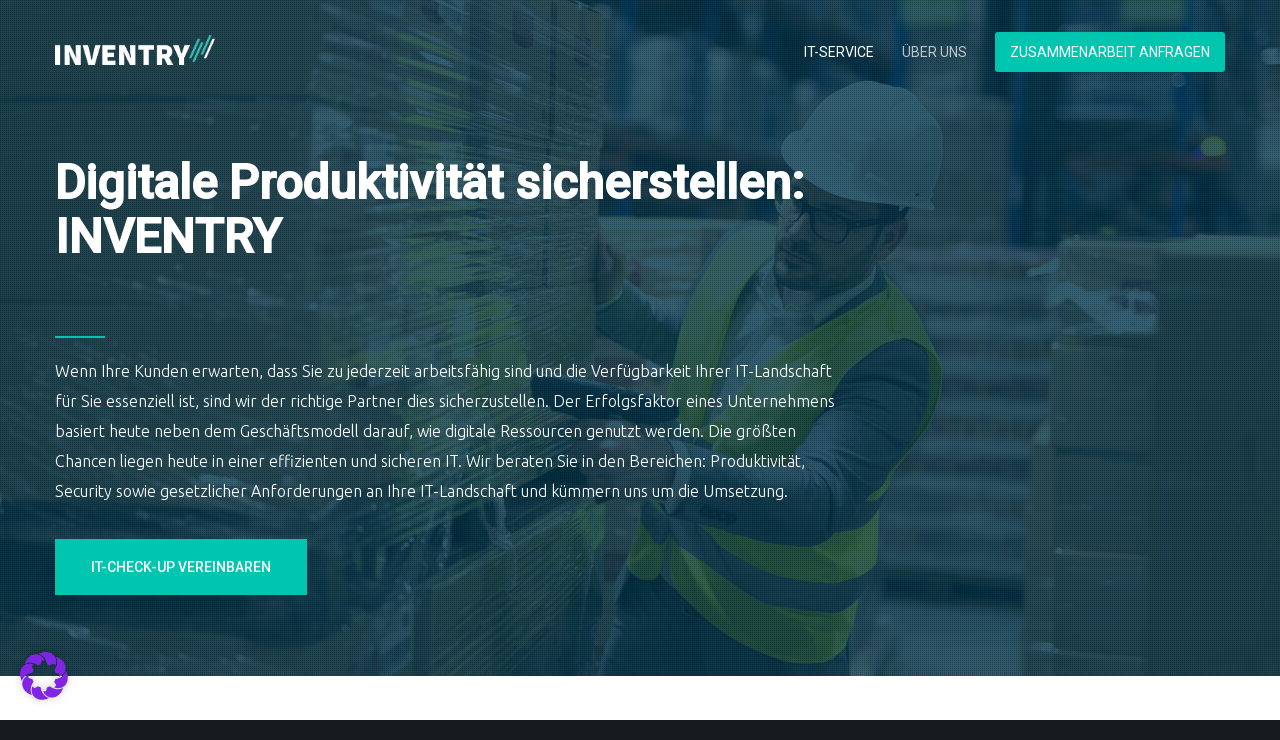

--- FILE ---
content_type: text/html; charset=utf-8
request_url: https://www.google.com/recaptcha/api2/anchor?ar=1&k=6LezY0UaAAAAAGHz4jgMekVMemwRBIL6ry--ZKH8&co=aHR0cHM6Ly9pbnZlbnRyeS5kZTo0NDM.&hl=en&v=9TiwnJFHeuIw_s0wSd3fiKfN&size=invisible&anchor-ms=20000&execute-ms=30000&cb=81ksdyl63awe
body_size: 48876
content:
<!DOCTYPE HTML><html dir="ltr" lang="en"><head><meta http-equiv="Content-Type" content="text/html; charset=UTF-8">
<meta http-equiv="X-UA-Compatible" content="IE=edge">
<title>reCAPTCHA</title>
<style type="text/css">
/* cyrillic-ext */
@font-face {
  font-family: 'Roboto';
  font-style: normal;
  font-weight: 400;
  font-stretch: 100%;
  src: url(//fonts.gstatic.com/s/roboto/v48/KFO7CnqEu92Fr1ME7kSn66aGLdTylUAMa3GUBHMdazTgWw.woff2) format('woff2');
  unicode-range: U+0460-052F, U+1C80-1C8A, U+20B4, U+2DE0-2DFF, U+A640-A69F, U+FE2E-FE2F;
}
/* cyrillic */
@font-face {
  font-family: 'Roboto';
  font-style: normal;
  font-weight: 400;
  font-stretch: 100%;
  src: url(//fonts.gstatic.com/s/roboto/v48/KFO7CnqEu92Fr1ME7kSn66aGLdTylUAMa3iUBHMdazTgWw.woff2) format('woff2');
  unicode-range: U+0301, U+0400-045F, U+0490-0491, U+04B0-04B1, U+2116;
}
/* greek-ext */
@font-face {
  font-family: 'Roboto';
  font-style: normal;
  font-weight: 400;
  font-stretch: 100%;
  src: url(//fonts.gstatic.com/s/roboto/v48/KFO7CnqEu92Fr1ME7kSn66aGLdTylUAMa3CUBHMdazTgWw.woff2) format('woff2');
  unicode-range: U+1F00-1FFF;
}
/* greek */
@font-face {
  font-family: 'Roboto';
  font-style: normal;
  font-weight: 400;
  font-stretch: 100%;
  src: url(//fonts.gstatic.com/s/roboto/v48/KFO7CnqEu92Fr1ME7kSn66aGLdTylUAMa3-UBHMdazTgWw.woff2) format('woff2');
  unicode-range: U+0370-0377, U+037A-037F, U+0384-038A, U+038C, U+038E-03A1, U+03A3-03FF;
}
/* math */
@font-face {
  font-family: 'Roboto';
  font-style: normal;
  font-weight: 400;
  font-stretch: 100%;
  src: url(//fonts.gstatic.com/s/roboto/v48/KFO7CnqEu92Fr1ME7kSn66aGLdTylUAMawCUBHMdazTgWw.woff2) format('woff2');
  unicode-range: U+0302-0303, U+0305, U+0307-0308, U+0310, U+0312, U+0315, U+031A, U+0326-0327, U+032C, U+032F-0330, U+0332-0333, U+0338, U+033A, U+0346, U+034D, U+0391-03A1, U+03A3-03A9, U+03B1-03C9, U+03D1, U+03D5-03D6, U+03F0-03F1, U+03F4-03F5, U+2016-2017, U+2034-2038, U+203C, U+2040, U+2043, U+2047, U+2050, U+2057, U+205F, U+2070-2071, U+2074-208E, U+2090-209C, U+20D0-20DC, U+20E1, U+20E5-20EF, U+2100-2112, U+2114-2115, U+2117-2121, U+2123-214F, U+2190, U+2192, U+2194-21AE, U+21B0-21E5, U+21F1-21F2, U+21F4-2211, U+2213-2214, U+2216-22FF, U+2308-230B, U+2310, U+2319, U+231C-2321, U+2336-237A, U+237C, U+2395, U+239B-23B7, U+23D0, U+23DC-23E1, U+2474-2475, U+25AF, U+25B3, U+25B7, U+25BD, U+25C1, U+25CA, U+25CC, U+25FB, U+266D-266F, U+27C0-27FF, U+2900-2AFF, U+2B0E-2B11, U+2B30-2B4C, U+2BFE, U+3030, U+FF5B, U+FF5D, U+1D400-1D7FF, U+1EE00-1EEFF;
}
/* symbols */
@font-face {
  font-family: 'Roboto';
  font-style: normal;
  font-weight: 400;
  font-stretch: 100%;
  src: url(//fonts.gstatic.com/s/roboto/v48/KFO7CnqEu92Fr1ME7kSn66aGLdTylUAMaxKUBHMdazTgWw.woff2) format('woff2');
  unicode-range: U+0001-000C, U+000E-001F, U+007F-009F, U+20DD-20E0, U+20E2-20E4, U+2150-218F, U+2190, U+2192, U+2194-2199, U+21AF, U+21E6-21F0, U+21F3, U+2218-2219, U+2299, U+22C4-22C6, U+2300-243F, U+2440-244A, U+2460-24FF, U+25A0-27BF, U+2800-28FF, U+2921-2922, U+2981, U+29BF, U+29EB, U+2B00-2BFF, U+4DC0-4DFF, U+FFF9-FFFB, U+10140-1018E, U+10190-1019C, U+101A0, U+101D0-101FD, U+102E0-102FB, U+10E60-10E7E, U+1D2C0-1D2D3, U+1D2E0-1D37F, U+1F000-1F0FF, U+1F100-1F1AD, U+1F1E6-1F1FF, U+1F30D-1F30F, U+1F315, U+1F31C, U+1F31E, U+1F320-1F32C, U+1F336, U+1F378, U+1F37D, U+1F382, U+1F393-1F39F, U+1F3A7-1F3A8, U+1F3AC-1F3AF, U+1F3C2, U+1F3C4-1F3C6, U+1F3CA-1F3CE, U+1F3D4-1F3E0, U+1F3ED, U+1F3F1-1F3F3, U+1F3F5-1F3F7, U+1F408, U+1F415, U+1F41F, U+1F426, U+1F43F, U+1F441-1F442, U+1F444, U+1F446-1F449, U+1F44C-1F44E, U+1F453, U+1F46A, U+1F47D, U+1F4A3, U+1F4B0, U+1F4B3, U+1F4B9, U+1F4BB, U+1F4BF, U+1F4C8-1F4CB, U+1F4D6, U+1F4DA, U+1F4DF, U+1F4E3-1F4E6, U+1F4EA-1F4ED, U+1F4F7, U+1F4F9-1F4FB, U+1F4FD-1F4FE, U+1F503, U+1F507-1F50B, U+1F50D, U+1F512-1F513, U+1F53E-1F54A, U+1F54F-1F5FA, U+1F610, U+1F650-1F67F, U+1F687, U+1F68D, U+1F691, U+1F694, U+1F698, U+1F6AD, U+1F6B2, U+1F6B9-1F6BA, U+1F6BC, U+1F6C6-1F6CF, U+1F6D3-1F6D7, U+1F6E0-1F6EA, U+1F6F0-1F6F3, U+1F6F7-1F6FC, U+1F700-1F7FF, U+1F800-1F80B, U+1F810-1F847, U+1F850-1F859, U+1F860-1F887, U+1F890-1F8AD, U+1F8B0-1F8BB, U+1F8C0-1F8C1, U+1F900-1F90B, U+1F93B, U+1F946, U+1F984, U+1F996, U+1F9E9, U+1FA00-1FA6F, U+1FA70-1FA7C, U+1FA80-1FA89, U+1FA8F-1FAC6, U+1FACE-1FADC, U+1FADF-1FAE9, U+1FAF0-1FAF8, U+1FB00-1FBFF;
}
/* vietnamese */
@font-face {
  font-family: 'Roboto';
  font-style: normal;
  font-weight: 400;
  font-stretch: 100%;
  src: url(//fonts.gstatic.com/s/roboto/v48/KFO7CnqEu92Fr1ME7kSn66aGLdTylUAMa3OUBHMdazTgWw.woff2) format('woff2');
  unicode-range: U+0102-0103, U+0110-0111, U+0128-0129, U+0168-0169, U+01A0-01A1, U+01AF-01B0, U+0300-0301, U+0303-0304, U+0308-0309, U+0323, U+0329, U+1EA0-1EF9, U+20AB;
}
/* latin-ext */
@font-face {
  font-family: 'Roboto';
  font-style: normal;
  font-weight: 400;
  font-stretch: 100%;
  src: url(//fonts.gstatic.com/s/roboto/v48/KFO7CnqEu92Fr1ME7kSn66aGLdTylUAMa3KUBHMdazTgWw.woff2) format('woff2');
  unicode-range: U+0100-02BA, U+02BD-02C5, U+02C7-02CC, U+02CE-02D7, U+02DD-02FF, U+0304, U+0308, U+0329, U+1D00-1DBF, U+1E00-1E9F, U+1EF2-1EFF, U+2020, U+20A0-20AB, U+20AD-20C0, U+2113, U+2C60-2C7F, U+A720-A7FF;
}
/* latin */
@font-face {
  font-family: 'Roboto';
  font-style: normal;
  font-weight: 400;
  font-stretch: 100%;
  src: url(//fonts.gstatic.com/s/roboto/v48/KFO7CnqEu92Fr1ME7kSn66aGLdTylUAMa3yUBHMdazQ.woff2) format('woff2');
  unicode-range: U+0000-00FF, U+0131, U+0152-0153, U+02BB-02BC, U+02C6, U+02DA, U+02DC, U+0304, U+0308, U+0329, U+2000-206F, U+20AC, U+2122, U+2191, U+2193, U+2212, U+2215, U+FEFF, U+FFFD;
}
/* cyrillic-ext */
@font-face {
  font-family: 'Roboto';
  font-style: normal;
  font-weight: 500;
  font-stretch: 100%;
  src: url(//fonts.gstatic.com/s/roboto/v48/KFO7CnqEu92Fr1ME7kSn66aGLdTylUAMa3GUBHMdazTgWw.woff2) format('woff2');
  unicode-range: U+0460-052F, U+1C80-1C8A, U+20B4, U+2DE0-2DFF, U+A640-A69F, U+FE2E-FE2F;
}
/* cyrillic */
@font-face {
  font-family: 'Roboto';
  font-style: normal;
  font-weight: 500;
  font-stretch: 100%;
  src: url(//fonts.gstatic.com/s/roboto/v48/KFO7CnqEu92Fr1ME7kSn66aGLdTylUAMa3iUBHMdazTgWw.woff2) format('woff2');
  unicode-range: U+0301, U+0400-045F, U+0490-0491, U+04B0-04B1, U+2116;
}
/* greek-ext */
@font-face {
  font-family: 'Roboto';
  font-style: normal;
  font-weight: 500;
  font-stretch: 100%;
  src: url(//fonts.gstatic.com/s/roboto/v48/KFO7CnqEu92Fr1ME7kSn66aGLdTylUAMa3CUBHMdazTgWw.woff2) format('woff2');
  unicode-range: U+1F00-1FFF;
}
/* greek */
@font-face {
  font-family: 'Roboto';
  font-style: normal;
  font-weight: 500;
  font-stretch: 100%;
  src: url(//fonts.gstatic.com/s/roboto/v48/KFO7CnqEu92Fr1ME7kSn66aGLdTylUAMa3-UBHMdazTgWw.woff2) format('woff2');
  unicode-range: U+0370-0377, U+037A-037F, U+0384-038A, U+038C, U+038E-03A1, U+03A3-03FF;
}
/* math */
@font-face {
  font-family: 'Roboto';
  font-style: normal;
  font-weight: 500;
  font-stretch: 100%;
  src: url(//fonts.gstatic.com/s/roboto/v48/KFO7CnqEu92Fr1ME7kSn66aGLdTylUAMawCUBHMdazTgWw.woff2) format('woff2');
  unicode-range: U+0302-0303, U+0305, U+0307-0308, U+0310, U+0312, U+0315, U+031A, U+0326-0327, U+032C, U+032F-0330, U+0332-0333, U+0338, U+033A, U+0346, U+034D, U+0391-03A1, U+03A3-03A9, U+03B1-03C9, U+03D1, U+03D5-03D6, U+03F0-03F1, U+03F4-03F5, U+2016-2017, U+2034-2038, U+203C, U+2040, U+2043, U+2047, U+2050, U+2057, U+205F, U+2070-2071, U+2074-208E, U+2090-209C, U+20D0-20DC, U+20E1, U+20E5-20EF, U+2100-2112, U+2114-2115, U+2117-2121, U+2123-214F, U+2190, U+2192, U+2194-21AE, U+21B0-21E5, U+21F1-21F2, U+21F4-2211, U+2213-2214, U+2216-22FF, U+2308-230B, U+2310, U+2319, U+231C-2321, U+2336-237A, U+237C, U+2395, U+239B-23B7, U+23D0, U+23DC-23E1, U+2474-2475, U+25AF, U+25B3, U+25B7, U+25BD, U+25C1, U+25CA, U+25CC, U+25FB, U+266D-266F, U+27C0-27FF, U+2900-2AFF, U+2B0E-2B11, U+2B30-2B4C, U+2BFE, U+3030, U+FF5B, U+FF5D, U+1D400-1D7FF, U+1EE00-1EEFF;
}
/* symbols */
@font-face {
  font-family: 'Roboto';
  font-style: normal;
  font-weight: 500;
  font-stretch: 100%;
  src: url(//fonts.gstatic.com/s/roboto/v48/KFO7CnqEu92Fr1ME7kSn66aGLdTylUAMaxKUBHMdazTgWw.woff2) format('woff2');
  unicode-range: U+0001-000C, U+000E-001F, U+007F-009F, U+20DD-20E0, U+20E2-20E4, U+2150-218F, U+2190, U+2192, U+2194-2199, U+21AF, U+21E6-21F0, U+21F3, U+2218-2219, U+2299, U+22C4-22C6, U+2300-243F, U+2440-244A, U+2460-24FF, U+25A0-27BF, U+2800-28FF, U+2921-2922, U+2981, U+29BF, U+29EB, U+2B00-2BFF, U+4DC0-4DFF, U+FFF9-FFFB, U+10140-1018E, U+10190-1019C, U+101A0, U+101D0-101FD, U+102E0-102FB, U+10E60-10E7E, U+1D2C0-1D2D3, U+1D2E0-1D37F, U+1F000-1F0FF, U+1F100-1F1AD, U+1F1E6-1F1FF, U+1F30D-1F30F, U+1F315, U+1F31C, U+1F31E, U+1F320-1F32C, U+1F336, U+1F378, U+1F37D, U+1F382, U+1F393-1F39F, U+1F3A7-1F3A8, U+1F3AC-1F3AF, U+1F3C2, U+1F3C4-1F3C6, U+1F3CA-1F3CE, U+1F3D4-1F3E0, U+1F3ED, U+1F3F1-1F3F3, U+1F3F5-1F3F7, U+1F408, U+1F415, U+1F41F, U+1F426, U+1F43F, U+1F441-1F442, U+1F444, U+1F446-1F449, U+1F44C-1F44E, U+1F453, U+1F46A, U+1F47D, U+1F4A3, U+1F4B0, U+1F4B3, U+1F4B9, U+1F4BB, U+1F4BF, U+1F4C8-1F4CB, U+1F4D6, U+1F4DA, U+1F4DF, U+1F4E3-1F4E6, U+1F4EA-1F4ED, U+1F4F7, U+1F4F9-1F4FB, U+1F4FD-1F4FE, U+1F503, U+1F507-1F50B, U+1F50D, U+1F512-1F513, U+1F53E-1F54A, U+1F54F-1F5FA, U+1F610, U+1F650-1F67F, U+1F687, U+1F68D, U+1F691, U+1F694, U+1F698, U+1F6AD, U+1F6B2, U+1F6B9-1F6BA, U+1F6BC, U+1F6C6-1F6CF, U+1F6D3-1F6D7, U+1F6E0-1F6EA, U+1F6F0-1F6F3, U+1F6F7-1F6FC, U+1F700-1F7FF, U+1F800-1F80B, U+1F810-1F847, U+1F850-1F859, U+1F860-1F887, U+1F890-1F8AD, U+1F8B0-1F8BB, U+1F8C0-1F8C1, U+1F900-1F90B, U+1F93B, U+1F946, U+1F984, U+1F996, U+1F9E9, U+1FA00-1FA6F, U+1FA70-1FA7C, U+1FA80-1FA89, U+1FA8F-1FAC6, U+1FACE-1FADC, U+1FADF-1FAE9, U+1FAF0-1FAF8, U+1FB00-1FBFF;
}
/* vietnamese */
@font-face {
  font-family: 'Roboto';
  font-style: normal;
  font-weight: 500;
  font-stretch: 100%;
  src: url(//fonts.gstatic.com/s/roboto/v48/KFO7CnqEu92Fr1ME7kSn66aGLdTylUAMa3OUBHMdazTgWw.woff2) format('woff2');
  unicode-range: U+0102-0103, U+0110-0111, U+0128-0129, U+0168-0169, U+01A0-01A1, U+01AF-01B0, U+0300-0301, U+0303-0304, U+0308-0309, U+0323, U+0329, U+1EA0-1EF9, U+20AB;
}
/* latin-ext */
@font-face {
  font-family: 'Roboto';
  font-style: normal;
  font-weight: 500;
  font-stretch: 100%;
  src: url(//fonts.gstatic.com/s/roboto/v48/KFO7CnqEu92Fr1ME7kSn66aGLdTylUAMa3KUBHMdazTgWw.woff2) format('woff2');
  unicode-range: U+0100-02BA, U+02BD-02C5, U+02C7-02CC, U+02CE-02D7, U+02DD-02FF, U+0304, U+0308, U+0329, U+1D00-1DBF, U+1E00-1E9F, U+1EF2-1EFF, U+2020, U+20A0-20AB, U+20AD-20C0, U+2113, U+2C60-2C7F, U+A720-A7FF;
}
/* latin */
@font-face {
  font-family: 'Roboto';
  font-style: normal;
  font-weight: 500;
  font-stretch: 100%;
  src: url(//fonts.gstatic.com/s/roboto/v48/KFO7CnqEu92Fr1ME7kSn66aGLdTylUAMa3yUBHMdazQ.woff2) format('woff2');
  unicode-range: U+0000-00FF, U+0131, U+0152-0153, U+02BB-02BC, U+02C6, U+02DA, U+02DC, U+0304, U+0308, U+0329, U+2000-206F, U+20AC, U+2122, U+2191, U+2193, U+2212, U+2215, U+FEFF, U+FFFD;
}
/* cyrillic-ext */
@font-face {
  font-family: 'Roboto';
  font-style: normal;
  font-weight: 900;
  font-stretch: 100%;
  src: url(//fonts.gstatic.com/s/roboto/v48/KFO7CnqEu92Fr1ME7kSn66aGLdTylUAMa3GUBHMdazTgWw.woff2) format('woff2');
  unicode-range: U+0460-052F, U+1C80-1C8A, U+20B4, U+2DE0-2DFF, U+A640-A69F, U+FE2E-FE2F;
}
/* cyrillic */
@font-face {
  font-family: 'Roboto';
  font-style: normal;
  font-weight: 900;
  font-stretch: 100%;
  src: url(//fonts.gstatic.com/s/roboto/v48/KFO7CnqEu92Fr1ME7kSn66aGLdTylUAMa3iUBHMdazTgWw.woff2) format('woff2');
  unicode-range: U+0301, U+0400-045F, U+0490-0491, U+04B0-04B1, U+2116;
}
/* greek-ext */
@font-face {
  font-family: 'Roboto';
  font-style: normal;
  font-weight: 900;
  font-stretch: 100%;
  src: url(//fonts.gstatic.com/s/roboto/v48/KFO7CnqEu92Fr1ME7kSn66aGLdTylUAMa3CUBHMdazTgWw.woff2) format('woff2');
  unicode-range: U+1F00-1FFF;
}
/* greek */
@font-face {
  font-family: 'Roboto';
  font-style: normal;
  font-weight: 900;
  font-stretch: 100%;
  src: url(//fonts.gstatic.com/s/roboto/v48/KFO7CnqEu92Fr1ME7kSn66aGLdTylUAMa3-UBHMdazTgWw.woff2) format('woff2');
  unicode-range: U+0370-0377, U+037A-037F, U+0384-038A, U+038C, U+038E-03A1, U+03A3-03FF;
}
/* math */
@font-face {
  font-family: 'Roboto';
  font-style: normal;
  font-weight: 900;
  font-stretch: 100%;
  src: url(//fonts.gstatic.com/s/roboto/v48/KFO7CnqEu92Fr1ME7kSn66aGLdTylUAMawCUBHMdazTgWw.woff2) format('woff2');
  unicode-range: U+0302-0303, U+0305, U+0307-0308, U+0310, U+0312, U+0315, U+031A, U+0326-0327, U+032C, U+032F-0330, U+0332-0333, U+0338, U+033A, U+0346, U+034D, U+0391-03A1, U+03A3-03A9, U+03B1-03C9, U+03D1, U+03D5-03D6, U+03F0-03F1, U+03F4-03F5, U+2016-2017, U+2034-2038, U+203C, U+2040, U+2043, U+2047, U+2050, U+2057, U+205F, U+2070-2071, U+2074-208E, U+2090-209C, U+20D0-20DC, U+20E1, U+20E5-20EF, U+2100-2112, U+2114-2115, U+2117-2121, U+2123-214F, U+2190, U+2192, U+2194-21AE, U+21B0-21E5, U+21F1-21F2, U+21F4-2211, U+2213-2214, U+2216-22FF, U+2308-230B, U+2310, U+2319, U+231C-2321, U+2336-237A, U+237C, U+2395, U+239B-23B7, U+23D0, U+23DC-23E1, U+2474-2475, U+25AF, U+25B3, U+25B7, U+25BD, U+25C1, U+25CA, U+25CC, U+25FB, U+266D-266F, U+27C0-27FF, U+2900-2AFF, U+2B0E-2B11, U+2B30-2B4C, U+2BFE, U+3030, U+FF5B, U+FF5D, U+1D400-1D7FF, U+1EE00-1EEFF;
}
/* symbols */
@font-face {
  font-family: 'Roboto';
  font-style: normal;
  font-weight: 900;
  font-stretch: 100%;
  src: url(//fonts.gstatic.com/s/roboto/v48/KFO7CnqEu92Fr1ME7kSn66aGLdTylUAMaxKUBHMdazTgWw.woff2) format('woff2');
  unicode-range: U+0001-000C, U+000E-001F, U+007F-009F, U+20DD-20E0, U+20E2-20E4, U+2150-218F, U+2190, U+2192, U+2194-2199, U+21AF, U+21E6-21F0, U+21F3, U+2218-2219, U+2299, U+22C4-22C6, U+2300-243F, U+2440-244A, U+2460-24FF, U+25A0-27BF, U+2800-28FF, U+2921-2922, U+2981, U+29BF, U+29EB, U+2B00-2BFF, U+4DC0-4DFF, U+FFF9-FFFB, U+10140-1018E, U+10190-1019C, U+101A0, U+101D0-101FD, U+102E0-102FB, U+10E60-10E7E, U+1D2C0-1D2D3, U+1D2E0-1D37F, U+1F000-1F0FF, U+1F100-1F1AD, U+1F1E6-1F1FF, U+1F30D-1F30F, U+1F315, U+1F31C, U+1F31E, U+1F320-1F32C, U+1F336, U+1F378, U+1F37D, U+1F382, U+1F393-1F39F, U+1F3A7-1F3A8, U+1F3AC-1F3AF, U+1F3C2, U+1F3C4-1F3C6, U+1F3CA-1F3CE, U+1F3D4-1F3E0, U+1F3ED, U+1F3F1-1F3F3, U+1F3F5-1F3F7, U+1F408, U+1F415, U+1F41F, U+1F426, U+1F43F, U+1F441-1F442, U+1F444, U+1F446-1F449, U+1F44C-1F44E, U+1F453, U+1F46A, U+1F47D, U+1F4A3, U+1F4B0, U+1F4B3, U+1F4B9, U+1F4BB, U+1F4BF, U+1F4C8-1F4CB, U+1F4D6, U+1F4DA, U+1F4DF, U+1F4E3-1F4E6, U+1F4EA-1F4ED, U+1F4F7, U+1F4F9-1F4FB, U+1F4FD-1F4FE, U+1F503, U+1F507-1F50B, U+1F50D, U+1F512-1F513, U+1F53E-1F54A, U+1F54F-1F5FA, U+1F610, U+1F650-1F67F, U+1F687, U+1F68D, U+1F691, U+1F694, U+1F698, U+1F6AD, U+1F6B2, U+1F6B9-1F6BA, U+1F6BC, U+1F6C6-1F6CF, U+1F6D3-1F6D7, U+1F6E0-1F6EA, U+1F6F0-1F6F3, U+1F6F7-1F6FC, U+1F700-1F7FF, U+1F800-1F80B, U+1F810-1F847, U+1F850-1F859, U+1F860-1F887, U+1F890-1F8AD, U+1F8B0-1F8BB, U+1F8C0-1F8C1, U+1F900-1F90B, U+1F93B, U+1F946, U+1F984, U+1F996, U+1F9E9, U+1FA00-1FA6F, U+1FA70-1FA7C, U+1FA80-1FA89, U+1FA8F-1FAC6, U+1FACE-1FADC, U+1FADF-1FAE9, U+1FAF0-1FAF8, U+1FB00-1FBFF;
}
/* vietnamese */
@font-face {
  font-family: 'Roboto';
  font-style: normal;
  font-weight: 900;
  font-stretch: 100%;
  src: url(//fonts.gstatic.com/s/roboto/v48/KFO7CnqEu92Fr1ME7kSn66aGLdTylUAMa3OUBHMdazTgWw.woff2) format('woff2');
  unicode-range: U+0102-0103, U+0110-0111, U+0128-0129, U+0168-0169, U+01A0-01A1, U+01AF-01B0, U+0300-0301, U+0303-0304, U+0308-0309, U+0323, U+0329, U+1EA0-1EF9, U+20AB;
}
/* latin-ext */
@font-face {
  font-family: 'Roboto';
  font-style: normal;
  font-weight: 900;
  font-stretch: 100%;
  src: url(//fonts.gstatic.com/s/roboto/v48/KFO7CnqEu92Fr1ME7kSn66aGLdTylUAMa3KUBHMdazTgWw.woff2) format('woff2');
  unicode-range: U+0100-02BA, U+02BD-02C5, U+02C7-02CC, U+02CE-02D7, U+02DD-02FF, U+0304, U+0308, U+0329, U+1D00-1DBF, U+1E00-1E9F, U+1EF2-1EFF, U+2020, U+20A0-20AB, U+20AD-20C0, U+2113, U+2C60-2C7F, U+A720-A7FF;
}
/* latin */
@font-face {
  font-family: 'Roboto';
  font-style: normal;
  font-weight: 900;
  font-stretch: 100%;
  src: url(//fonts.gstatic.com/s/roboto/v48/KFO7CnqEu92Fr1ME7kSn66aGLdTylUAMa3yUBHMdazQ.woff2) format('woff2');
  unicode-range: U+0000-00FF, U+0131, U+0152-0153, U+02BB-02BC, U+02C6, U+02DA, U+02DC, U+0304, U+0308, U+0329, U+2000-206F, U+20AC, U+2122, U+2191, U+2193, U+2212, U+2215, U+FEFF, U+FFFD;
}

</style>
<link rel="stylesheet" type="text/css" href="https://www.gstatic.com/recaptcha/releases/9TiwnJFHeuIw_s0wSd3fiKfN/styles__ltr.css">
<script nonce="J7LSvjYVp_Wj6X_B28Nh_w" type="text/javascript">window['__recaptcha_api'] = 'https://www.google.com/recaptcha/api2/';</script>
<script type="text/javascript" src="https://www.gstatic.com/recaptcha/releases/9TiwnJFHeuIw_s0wSd3fiKfN/recaptcha__en.js" nonce="J7LSvjYVp_Wj6X_B28Nh_w">
      
    </script></head>
<body><div id="rc-anchor-alert" class="rc-anchor-alert"></div>
<input type="hidden" id="recaptcha-token" value="[base64]">
<script type="text/javascript" nonce="J7LSvjYVp_Wj6X_B28Nh_w">
      recaptcha.anchor.Main.init("[\x22ainput\x22,[\x22bgdata\x22,\x22\x22,\[base64]/[base64]/UltIKytdPWE6KGE8MjA0OD9SW0grK109YT4+NnwxOTI6KChhJjY0NTEyKT09NTUyOTYmJnErMTxoLmxlbmd0aCYmKGguY2hhckNvZGVBdChxKzEpJjY0NTEyKT09NTYzMjA/[base64]/MjU1OlI/[base64]/[base64]/[base64]/[base64]/[base64]/[base64]/[base64]/[base64]/[base64]/[base64]\x22,\[base64]\x22,\x22w7fDumlrCTxKB8Onw4t8MMOTWwMpF2Q7XMKkVcOjwqEjw5c4woNsU8OiOMK/A8OyW07CpjNJw7ZWw4vCvMK1SQpHS8KLwrA4FUvDtn7CgCbDqzB8PDDCvAcLS8KyDsKHXVvCocKpwpHCkn3Dr8Oyw7RHXipfwq9Mw6DCr0tfw7zDlGYLYTTDicKvMjR2w4hFwrc1w7PCnwJHwoTDjsKpFQwFEwZIw6UMwq/DlRA9RsO2TC4Lw5nCo8OGYcOVJHHCjsOVGMKcwqHDksOaHgpeZls2w6LCvx0ewprCssO7wq7Cs8OOEwHDhm18Z3AFw4PDmMKfbz12wq7CoMKEfHYDbsK1GgpKw4YlwrRHIsOEw75jwo7CqAbClMOwGcOVAn4UG00gU8O1w74cZcO7wrYxwrs1a3glwoPDolV6worDp3/Dl8KAE8KkwqV3bcKiNsOvVsOBwoLDh3ttwpnCv8O/w6E1w4DDmcOvw57CtVDCqcO5w7Q0Pw7DlMOYcRh4AcKOw4Ulw7cYBxROwrUXwqJGYSDDmwM6PMKNG8OGacKZwo8hw64SwpvDuXZoQGbDi0cfw6ZJEyhiMMKfw6bDlxMJanXCt1/CsMOmLcO2w7DDu8O6UjAIBz9aSz/DlGXCv3HDmwkXw4FEw4ZWwotDXjcjP8K/TRpkw6RyKDDChcKJMXbCosOxSMKrZMOhwpLCp8Kyw4MQw5dDwroea8OifsKBw73DoMOkwrwnCcKew7JQwrXCi8OEIcOmwrB2wqseaFlyCgojwp3CpcK4acK5w5Yrw67DnMKOOcOnw4rCnTHCozfDtzIAwpEmGMOpwrPDs8KCw6/DqBLDkRw/E8KZfQVKw67Dl8KvbMONw4Zpw7JSwqXDiXbDhcOfH8OccEhQwqZ/w78XR0smwqxxw5vCpgc6w6NIYsOCwr3Dp8Okwp5Md8O+QTZfwp8lfcOQw5PDhz7DnH0tFj1ZwrQcwo/[base64]/[base64]/CjlbDhSNFw57CicKCYnbDmjMfWz/[base64]/wp3CrDfCpnzCgMK9biTDs37DnzsUbzPChsKxVVBkw4DDpEjDrg3Dp09Dw4DDi8OWwo3DozZ0wq8zEMORNcKwwoLCnsOwS8O7QcOFwrvCt8K3J8O6fMOCJ8OXw5jCjcKJw7BRwr7Dlxxgw7lCwoJHw4F+wpzCnTPDjhrCkcORwrjCsjgdwqXDqMOjHlhhworCpH/[base64]/CgsOJEgp2wo/DnALDssK4wo/CjsKMwpzDrsKIJMKqd8K9wpwjBTlLAjPCucKvYsOtWMKRFcKmwpnDiDrCrwHDtnx3QHZCMsKYVA/[base64]/[base64]/bwNSaMKdw5Qlw47CksObwpUSwrPDp3MZw4R0CsO1csK2wrsRw67DtcKuwq3CvkgfAyPDpnxzEcKIw5fDuGA/C8OYFsK+wo3CuGZ/LVjClcKwKwrCkWEgLMOMw4PDuMKQd2/[base64]/DvkovTEcxdcOEw4YPdcOhw6PCi8OAw4sBUzVnwrLDuSLCmMK/HXlgAxDCsR7DoygfTWpXw5bDv1N+cMOSR8K/FxTCjcOLw4fDpirDrMKALhXDmMKuwoFZw7QoTRB+dXDDnsObFsOSd0BPMsOMw6VEwoDDv3HDmHMAw43Co8OBDsKUTHzDknJCw4d2w6/DicKhTRnCvHtnV8KCw7HDpMKAWMOzw6nCp3fDohMKWcKNbSMuYMKRbMKfwr0Fw5YdwpbCncKkwqPCu1Uuw57Csg5+bMOIw7gjNcKOFGwGGcOAw77Ds8OKw5zDpGfCgsKuw5rDm3jCuw7DjAfDosOpOlPDim/[base64]/[base64]/[base64]/woXDpcK/w7/Dq0gBfsK1PC1ZLyEhw41yZgNTB8Kfw6dYYFRkfRTDk8Kjw67DncKEw6p6ekozwo7CiTzCvRXDm8KIwr0zFMOnOVhEw6VwFcKSwpoCG8Oiw4kawpfCugzCpcOWD8OvWsKXBsKUbMKTXsKjwq0xGS/Du0rDqwoqwqF2wqobBlUmOMOcOsODNcOMc8KmQsOSwrLCgX3CksKMwpFLfsOIOsOMwp4JbsK3HcOxw7fDmQAVw44aEGTDuMORZMO/KsOPwpZDw4fCt8OzEiJgXMOFHcOvXMOTNw5xbcKdw4bChw/[base64]/DlThsBsO+wod3PHLCvyZ7VUY6w5XDlcO7wpTDvRTDtyNzLcKZR3FEwoLDt0FTwqzDuxXCg3JvwonCigY7OhLCp05pwpPDikvCtcK6wp9/csKIw5UZLT3Dv2HDkE1IcMK0w7ceAMO/BlJLbh58JC7CoFR9K8OwEcOXwq8oKXRUwpY/wo7Dp0hUEMKTR8KrYDnCtyxATMOYw5XClMOmOcOvw5BywqTCvH5JBXVpC8OuFwHCicOkw6lYIsKlw7waMlQFw4DDscOSwqrDnMK8MMKKwp0wVcOcw7/Dsh7CvMKQGMKFw4EqwrjDihMNVDXCqsKwPU5IP8OABTVVGBPDrhjDm8Opw53DtygUFhUMHAfCvsODZMKuRDgbw4gMJsOlw5JyB8OCCsK1w4VNJ3o/wqTDscOZSBfDmMKawpdYw67Dt8Oxw4zDhF3DtMOBwqdGdsKSdFLClcOKw5TDjhJTKcOlw7Z/wpHDnyEzw6vDtMKvw6vDgcKxw7A1w4TCn8O0wrdvA0R3K1RucwLChQNlJng8YSIkwq4Tw6MZfMKNw6BSMibDosKDBsOhwrMzw7sjw5/CnsK2YxNtIBTDu0kUwq7DnQAlw7/DvcONQsKeJR7DqsO2S0LDiUQDU2bClcK3w5gtXsOewqULw49Gw6wuwobDv8OSScOYwppfw7gPRcOpKsKzw6XDucKhL2lOwonCuXQ7UBd/UsKAND5wwpjDm1jCnw1XQMKKacKeYibDimbDlsObwpLCv8Ovw6YTD13CiBImwpt8dg4LA8KTSUJsA1jCki9EWE9YE21jQmo9DRPDqTowW8KLw4Zzw7PDvcOTJsO8w7Y/w5x/bV7CvsOGwpVkPQzCohJwwpXDicKrVMOSwqxbDcKKwrHDlMK3w7jDggTCv8Obw7V1NUzDmcKFYsOHHcKyTlZRJjERMG/[base64]/CjWnDsUjDrcOnLg/[base64]/CnF11CgLCvk8rwopVwqUBw7vCt8Kjw7HCmcKIYMOFPk7Dm1TDrj82P8K8cMK/VH8Aw6vCuB8DUcOJwo9ewrM3wrxMwrAUwqXDgMOBdcKpC8OfMnQdwqY7wpo7w6LClkcLJGvCqURnI2kfw4J+dDEjwpFYZyLDqMKeLVtnDHY6wqbCkEJIecKQw7QLw5TClsOTEhVhwpHDlyNRw5o2HnHCmUx0LMO3w65nwqDClMOuWsKkPXLDv29YwpvCsMKZS3BZw5/ConQWw67DiVPCs8OMwp8rIsKpwoJfRMOgCjnDr3dkwpxTw507wpTCjnDDvMOvKBHDpzvDhibDsnjChFx0wpwiU3TCmmDCunIoM8KAw4PDrcKcESHDmFM6w5TDp8OkwoxlP3zDusKAWsKULsOGwrJgWjLClcKjYjjDh8KlCXtpScO/w7XChw7CicKvw7jCmwHCoEQOw5vDtsKXVMOew57CiMKjw73Cu37CkClBYMKBHGvDkD3DjikgW8OEcXVew5AOKWheD8O1w5bCsMKmQsOpw43DpQJHw7cAw7zDlQzDu8Oew5lOwrfDn0/DrwjDiRouVMOue13ClwDDjAHCrsO0w6Mpw63CnsOIER7DryZhw51CTcKAEEnDpgA9RGTDncKcXlB8wp9Dw71GwoQHwqZBRsKUKsODw6UdwpUUNsKha8OQwoEVw7vDv19fwoJjw43Dl8K8w7XCixF6w4jCl8OIC8Knw47CqsO5w6kwShg/[base64]/CmRLCu8K/MADDmyPDq2h8w6DDngsiwpYxwobDuifDo3dHT0zCuEIlwqbDoljDl8O2dEjDo0dcwpQianfDgcKXwq1Iw73ChFUMGF5Kwow3f8O7J1HCjMObw60xWcK+FMKAw5Qfwq9Qwoxow5PCq8KEfRLCoyfCncOuKsKhw7tAw6zDjcKGw7PDmADDhm/DumFtB8K8wqgTwrg9w7VURcOFe8OGwp/DjMOxXRrCunLDlcO7w47Cp3jCh8KWwql3wo1dwo0RwoUfc8O6UVvCq8OuaWl/LsKxw4pkPHg2w79zwp/[base64]/bcOlR8Khw4DDmn4GZG0Aw6rCumsvwoXDrsOHw4VhAsOCw5RSw5bCu8K3woNpw7oWMkZ7D8KLw7VvwqtiBn3CjMKJYz8Gw7IKKQzCicOLw7BOecKdwpHCjWkfwrFIw6nDjG/Dqnx/w6DDmAU8LG1DInRmfsKnwo4Ew5kqXsO1wqsqwoZHcgjDgsKmw5Rfw5N0FcOWw5zDkCctwpTDuX/[base64]/[base64]/DmcKTwpfCk8OlFVjDo8OwTGgAw6p3wrVJwogSw4khMDd5w6fDl8Opw4nCj8KFwodPX2RRwrZyU1DCmsO4woPCocKowr4dw7USAQtREBoublAJwp1Gwr3CiMOBwrvCgAbDvMKOw4/Do35bw7xkw4Zww7DCh3nDmcOVw4jDocO3w67Cp14iVcKlC8Kdw7V4JMOlwp3DhsKQIcOhRMOAwr3CvVZ6w4INw5zChMKyAsOAS37Co8OVw4xUwrfDv8Kjw6zCpXRHw5HCi8OBw5x2wq/[base64]/A2zCusOxX8OfUCMaIcOEeRghEcOQw7knw6PDqCzDnRPDgwlPI38XesKXwqHDo8KnamvDusKtD8OvMsO6woTDt0w1KwBPwonDicOxw5RFw7fDgHTDrhPCgFFBwqjCk2/ChD/Cr01ew4AlJXdVwp/DhTfCgcObw5/CuTfDrMOhJsOXNsKyw6U5eUYhw6lwwrQ4aRXDmHLCgX/DninDtAzCs8KsJMOqw74EwrPDimvDpcK9wr1zwqDDvMO4VX1uJMOALcKawolZw7M0wocnb3jDih/DlsOHbwLCucKiVUpLwqRBQ8Kfw5UDw51NQUw2w6bDlxvDvj/DjcO6HMOEC07DsR9ZcMKBw4rDrcOrwp/CpjRnJR3DhVjCksO/w7LDgSTCq2PClcKCRiDDn2zDiQPDiDDDkVjDm8K7wrQ+SsK4Z0vCnFpbIAHCosKsw444wrYBJ8Ocw5JkwrjDucO9wpEpw6nClsKcwrPCrWfDnEgJwq7DlQ7CggAdUgdGWEsvwpVPeMOhwoZfw6JMwrrDhxXDh3BMHgd+w5DCkMO/PBwqwqrCo8Kyw47Ci8ODOGPCi8KtW37CvzTDhEDDgsOgw7vDryp1wrQ1QRJJH8ODG2/[base64]/DpMKMRCLDncKLwq8OWRDCuMO/[base64]/DvAVMwojDtsK6w4cbw59/CyrDrcO7w73DnwxywqTCnibCm8OID3wYw7NuNMOSw41QCsKIR8KnXMKHwp3CvcKiw7csAcKOwqQ5EEbCpQAwZ0XDo1kWfMOeE8KxIQ0JwotqwqHDscKCXcOnwonCjsOoQMOPLMO5dsKdw6/Dtm3DoxoadRIhwo7CrMK6KcKGw57DmcO0M345Fm11asKbaEbCgcKtLD/CpDcveMKNwp7DnsO3w5hUdcKaBcK/wosww7BgbTrCmcK1w5vChsOjLAMLw611w4bCk8KJMcKGJ8OSMsKNBsKscF00wo1uaEI8VTbCjB0mw4nDoSQWwqppRGVyTsOkLsKywpAXHcKKJhcSwrULU8K2w4gRU8Kzw45+w4EvWiPDqsOjw48lMMK/[base64]/CsSrCnURWw4XDsmTDlijCsSNJw7XDn8OYwr8Kw5UKe8OMFH7CqMKaDsOzwrvDkTsmwp7DmMOGBxYMesOiZ34Pb8KefHPDisOOw77DnE1QaR8Dw4rCsMOAw4tpw6/Dm1XCrwtMw7LCuytvwrcLSmEobXXCqcKaw7nClMKaw4oZJynCjwVewoRvFMKNasK4wpHCmFAKaBrCnmDDtytOw4wbw5jDmw1SSWNXFcKLw5dBw41LwokVw7TDtQPCowvCncKPwqDDqzEAacKTwprDmhcldcOIw4HDscKfw6bDr2TComlxfsOeJsKEE8Kww5/Dq8KiDip1wrjChMOSYDsrEcKSeyDCjX9VwqZQYgxKSMOBQHvDoXvCgcOQJMOTcjLCqnl2YsKPf8KNwozCkVhyXMODwpLCtMKBw4HDuxNiw5FbGcOtw4k5IGXDthJIOVFEw5lQw5QbfsO3OzlcM8K3SFXDk3R/fsKcw5c5w7/Cl8OhYsKVw6LDsMK7wrJ/OQPCsMKAwoDCiWDCoFRWwpAww4tzw6LDk2TCucK4LsKXw5NCDMKdc8O5wrE5N8KBw6Zvw57Cj8KCw6bCnXPDvXhxLcO/w4sVfjLCjsOMV8KSdMOnCDoXfnnCjcOUby8jTsOcZ8OOw6RMICHCsngdDAtywpkCwrg+WMKbQsOIw7fDjC7ChkBVVXfDpWLDqMKTK8KITCU3w7EheB/Cn39jwoUVw5HDqcKrLEPCs1bDpMKKRsKNTMKyw6MqacKMJ8KuVW7Dr3R5CcOTw4zDjnMGwpbDjcO2S8OrY8KgTix/w4tLwr51w4UPCBUpQxbCswbCmsOFJg0hwo/DrMOQwqPDhwlIwpNqwqvCsQHCjCc0wr/Dv8OFFMOJZ8Kyw5piIcKPwr8rw6XCssKEZDoZW8O6c8KZw43CkiFlw50Ow6nCkyvDuQxgcsKrwqMmwq80XGjDusOYDWbDhFQPbsKpKiPDrFrDqmXDnzpNOcKiDMKAw53Dg8KXw4vDiMKVQMKiw4/CnFzDkGbDuhJGwrIjw6Biwo5QAcK3w4vDqMOjKsKawoLDnQHDoMKocsOFwrPDpsORw6XCncOew44PwpEMw7lcXwzCvgLDmnghC8KJSMKaeMO8w4LDpAk/w6hpUzPCqTQRw5RaLD/[base64]/[base64]/CS0UZ8K8w6NQR8Kxwrdrwo9xw6HDrFUqwqJ3SA3DicOoVcOIDi7DsRNtLBHDrmHCpMOnVsOxHwsWD1vDgsOjwoHDjQbCgiQTwqPCoWXCsMKuw6jDqcO6FMOawoLDgsO9VSoaH8Kxw7rDm3lzw7nDiFLDqMKHBnXDh2oQeE83w5/CtXvCgsKXwpDDjCRTwoM8w7NdwrE6bmPDlBDCkcKww6rCqMK0QMKHGTpLYTLDpMK+HwrDggQmwq3ClV0Iw7sMH2dGXwpSwr7Du8KRKxFiwrnCkWIAw7IdwpjCksO/WTDDjcKewpPCj0bDvzB3w7DDg8K2JMKDwrvCk8O1woBywowNMcOlUcOdDcO1woXDgsKew7/[base64]/wo3DuxU0w4t8Zk8lw7kPw5VfL1HDuyjDpcKTwrfCizjClsK8FMK2MFBST8KpM8KBw6XDs2zDnsKPMMK0I2HClsKZwpjDhsKPICvCjcOqfsKbwpxSwojDusKewoPCg8OdES3CpHvDjsKjwqkBw5vCksK/[base64]/[base64]/Ck8OVYsKzW8OJbMKMw63CsyTDllLCo8Kgw4tGw4pUAsK7w6LChj/[base64]/CpxBTwr4pwq5CwpjCnxZcJhR+Q8KDwoTDhj/[base64]/DtcOdO2TCvwwCF8KDw603BFhaLBY6w4UOw5o4dWIbwqHDp8K9SlHCsgA8Y8OLLnLDu8KpPMOxwoE1Pl3DjsKbXnDCqsO5NklyIsOeOcKCFMKvw4rCpcOMwolcf8ORGcOnw4cZPWzDlMKGUU/CvSBmwqMzw69kBXrChktBwpsISEPCtCXCsMKZwqoDwrh6CcKkVsK2UMOuc8OMw4zDrcORw6rCv2MRwoMhMUVlUQoUWcKQXsKcFsKXXsKJYQQAwrMvwp/CtcKlLMOiesOqwqtFA8OQwrAjw5/DicOZw6UJw4VIwpbCnj5ge3DDkMOIJMOrwqLDtsOBbsKwYMOvcl7Dv8OuwqjDkzlUw5PDosO3FsKZw7U4W8Kpw6LCkHwHNnlCw7MYazDCg05xw7/[base64]/UsODwoZKw65kwrXDvcOXw4PCik5sw68xwpjDkMKbw4DCj8KeIgA/woYNCjs+wr3DmwliwpF0w53DnsK5wpgTYHwuSMK9w4pBwqdLbDsMJcKGw5Y6SW8SXRDCuzHDhSwVw7DCpxvDlsOVIjtsTMKKw7jDnSXCsywcJSLDicOywqMewpdEG8KbwobDpcKfw7XCuMOOwrLDo8O+BcOTwovCsxvCjsKxwqQheMKgBWlUwq3DicOWw7vCu1/[base64]/Dtgs+w5jDmcKFU39UYsKIw6UOw64AVzTCm8OpDMKTb0LDvEnDusKzw7FxG08/XnNkw7Z0woZMw4LDiMK7w6jDiTnCtTAOF8K6w4R5Mz7CmcK1wo5iFHZOwqIsWsKbXDDCriw0w5fDlSfCn2lmY2cRRR7DlCdwwqDDssOzegphOMKGw7h4SsKlw4jCjU8iNFkWUsORQsKowpXDj8Onw5ARw7nDpCTDucKzwrcew5dIw4Aob0vDnXICw4bCmG/DqMKUd8Onwpk0wonCvsOAbsOQQMO9w5xyfBbCjxx0DMKMfMOhBMKpwpYGB1fCvcOHEMKqw7fCpcKAwo8AKxNQw4TCmsKdOsOlwqAHXHLDrSrCgsOdY8OQB1wKw7vDv8O2w4s/ScOxwptbc8OBwpFVAMKEw6JbW8K1YDUuwp0dw4fCp8KgwqnCtsKRb8O7wqnCgEtbw53Cg2jDocOJc8O1M8Kewok5UsOjHMKow4tzR8Ouw7vCqsK/[base64]/DtcKzJzsEGMOQBzoCwonDvcODw79Fw7nDo2DDmD/[base64]/DuhtML30iw5zDq8KZR3LCgsKLw5HDtDfDuVTDsBfCrAYXwpTDqcKTw5jDtwkTKm5NwrAme8KlwpQnwp/[base64]/Nkw9w7c4EsKmwrJpFQTCqxPDisOIwq5Twr5kI8KIL2/[base64]/[base64]/[base64]/Dj8OwESwXw4fDlXwdRMOWw7QvwqIZfcK2TT9mexNpw7hrwqjCoiYvwo3CssKTNDzDo8O/w5jCo8OUwpzCr8OowoBswpx3w4HDikoGwrXDg1o9w7zDt8Kuw7d6w6nDk0MQwqTCrjzCkcKSwq5Ww44sQ8KoJmlxw4bDpxzCoGjDgVTDvF7DucKsLlcHwoQFw4DCgTrCl8O1w44swrlDG8OMwq/Dv8KZwq/CmhwkwrPDqcOgISUawprCqCVTZEFyw5bCjlQsEGnCtHfCt0XCuMOPwpfDo2jDqX/DsMKaAVZKwpnDtMKQworCgcO0CsKGw7ESSzvDkTA3woXDjVIgTMKhRsK7ShrCvMOdI8OxeMKRwpoGw7zDpF3CiMKVaMOjUMK6wrwMFsOKw5YFwobDscOMUkcGecO9w58nAcO+U2rDi8Kgwq5bQMKEw5/Cik/[base64]/DmsOQwoUCwrBKFcO5wqIiwod6RMOAwp4wXMKfw4tbT8KBwpF4w4BEw67CnBjDlh/CoU/CicOQasOGw61pw6/DqMOYFMKfJjYHVsKEVysqasOaF8ONUcO+YsKEwr3DqkDDh8KUw7TClzTDqgdbdHnCpgoRw5Muw5tkwqbCi1vCtk7DhMKhTMOIw7Fww73Dg8K7w6fCvDlAcsOsD8Olw7HDpcO5DQU1F1vCk1g2wr/Dgj16w7jCr2fChHd0woACLW3DiMOHwpJwwqfDpk5nAMKcMMKiNsKDXA9zEMKtTsOkw4tSWwjDiVfClMKZZmBrJB1uwq8CO8Kww7p5w6bCoXZcw7DDvnDDvsO6w6fDii/DtULDozd+w4PDrRxoasOZInrCqj/[base64]/JwDDscKCMnrCrcOzPG9ewrnCtl5jw6PDv8OlVcO9w57CrcOKcmYVJsO1wrQ2X8OMWFInI8Onw4nCjcOHw47CqsKoLMKHwoUmAMKkwqjCmBrDk8OUS0XDowoxwot/woHCssOMw6ZaQGfDqcO3DxE0FiBmwoDDrktww4fCj8OWUsOlCSoswpA0MsKXw4zCucOuwprCpsOhdHp6NyxNAHoZwqDDkwdDfMOhwqcDwptEF8KMFMKfKcKIw7/CrcKBKsO2wqnDrMKFw4grw6Qkw4E3VsOzQDpcwrjDj8ODwoHCnsOFw5rDnnLCp0HCgMOKwqd1wrnCkMKbfsKdwoZ/SMOSw7nCvQQBCsKmwoICw4UCwr/[base64]/woTCmMKtw4nDtsOQw4HDqHsIE8Kyw5/Cq8K/ZExcw7rDiH9pw6HDuhBVw5fDt8OyMU/DmETCi8KRemdyw7XCsMOjw4suwpfChsOfwqtxw7bDjsK8FV1VRVpTNMKHw57DtEIUwqZSP37CscKsbMKiNsKkRFwww4TDjz95w6/[base64]/[base64]/CssKOwoDCsMKQOsKDw5DCjcOMwoo0NS/CiMKewq7Cp8KYdzvCqsOjw5/Cg8KrGQzDiyQOwpEBFMKSwrHDsQhlw5t7U8OfcXs8UXZgw5XDq0MvL8O/aMKYem0+VztyF8Oaw7LCoMKhccKWCwdHOE/CgAwWUjPCjcK7wqHCoV/DqlHDrcOPwqDCpy3CnUPCs8ODDcOoYMK+wpnCj8OGAsKQQsOwwoTCgjHCo3zCkR0Qw67CicOiAQRcw7zDqDpbw5kUw5Mowo90B1IxwokIwp5MDBgVbBLCmzPCmMOfdj9twoQLWxDCgXohC8O6R8K1w7/DohzDo8KrwoLCrMKgT8OqVWbChyl5wq7DsU/[base64]/[base64]/DssOCwoHCkcORRcO6w5HCvREuw5BicFEHA1zCk8K1b8KYwr1/[base64]/[base64]/CvQrDpCfDuF7CvcKFHcOEGCfDrsOuNcKpw6F6LADDgmHDpgTCoy0cwqnCqRouwrHCtcKiwrVHwrhdL1PCqsK6wrUhWFgedMKewpnDucKsBMOjMcKdwpBvNsO8w4HDnMO1ED5vw6vDtwFWcwpcw5zCnsOTFMOzXD/CsX9mwq9dPk/ChcO8w7RIY2JYCsOqwpIidsKUKsOYwrx0w4d5dGTComp2w5/CsMKdaT0qw6Afw7IDVsK0wqDCjVHDusKdcsOkwqPDtRJSDTHDtcOEwozCoXHDn2ETw61rFjLCm8Kew4wUecOcFMKgOFNFw63Dsnofwr8CVnXCjsOECHIRwpVYw6DCusOFw6IOwqnCpsOmFsO/w6RMMVtQPWYJTMOFHMK0wrQ8w4xZw790X8OZWgRUEzU8w5PDqh7DnsOgFzcnWnpJw57CoEYfXmpVMEDDkk7DjAMaZX8uw7LDhxfCgR9aP0wmUBoGQsKow7MTIAzDtcKIwoc1wpwqRsObC8KDSBINKMO6wp16wrFMw5vCv8O5GcONCl7DpcOtDMO7wrTDsAltw6bCrH/DuC/[base64]/Di8OlKMObwonCisOCwrbCgmnCvydsG0zDvMKfVmBqwqDCvsKfwrVowrvDjcOGw7DDk21dUmEyw7QRwrDCuDcgw6Uvw48Ow5bDj8O/UsKbV8ORwpPCq8KQwq3Co3JSw4vCgMOKfCMCNsKOLTrDohTChCfCmsKKDsKww4bDmMKmU0jCl8KWw4QgB8K/wpbDk3zCnsKpMDLDv1/CiDnDmETDvcOiw7h9w4bCogjCmXlfwpoKw51aCcK6fMOMw5JNwqd8wpvDlU7DuWMNwrjDiXjCtg/DmRsPw4PDt8KSw6YETFzDpU3CqsOqw4VgwonDmcK+w5PCgGjCucOiwoDDgMOXw6ouEhbCiGHDhgVbI2TDjR8Uw7E8wpbCj3jDhh/DrMKVwo7CoAIlwpXCo8K7woY+XsO7woVPNn7Dv0IjWsK2w4gQw7PCgsOLwqrDgsOGISvCgcKbwpvCpj3DisKKFMKnw5zCtcKuwpnClRArf8KcTmtQw55Bw61uwoRvwqlZw7nDrh0FT8O/w7Evw7pFOkpTwp/DvhPDuMKhwrTCsRvDs8OuwqHDn8O0VG5jBEtsHE4YLcKdw5jCh8Kqw5xHdXhUGcKXwrsralfDuXJHY3XDoSpPL2svwprCvsKnIy5qw45Dw59bwp7DqUHDocONOGLDn8OWwrw8w5Ulwp1+w4TDllUYJ8KBOsOdwqBCw7gqW8OQTzYiMHXCkjXDh8OWwr/Culxaw4vClVDDrcKbFmfCosOWCMOnw743DV/Cp1IDYnbDq8KRS8KJwp0rwr9sNRFWw7rCkcK/[base64]/[base64]/DtEM0wo3Com0iwp3DvwbDssOuw4tKwrLDpcOewphqwrdTwq17wrJqdMK0JcKFZ1PDt8OlNWYtIsKBwowdwrfCl3rCsBBVw5zCnsOrwqRFO8KlbVnCt8O9EcOyQzbCtnTCpsKXFQ5pGzTDvcKIWQvCvsOWwr3DgC7Chh/DqcK/w68zGSMSVcOcLl9IwoYhw51tWMK8w5RZEFrDhcODw6nDm8K3VcO+wqNucBLCp1HCvMK+ZMO2w6TDu8KCwpvCoMO8wp/DtXcvwrYCdm3CswRQPkHDjSXDtMKMwp3Dsikrw6xxwpkswpYUDcKhEcORNQ/Do8Kaw4hYJBBAfsOoCCIvasONwo5BcMKtAsOLLsOlR1zDtj1pF8KzwrRMwqnDusOpwo7ChMKoEjo6wodKI8ONwrjDu8K3DcKgA8KUw55Ew51twqHDt0LCh8KcD3gEWF/DqWnCsGwlLVxEW2XDokzDol7DucOZVgQvcsKFwo/Di1fDjhPDhMKywqnCm8OiwrFTw51YDWjDtnTDuSXDkBfDuwLCicOxEMK/[base64]/[base64]/Du8KHSMODwpwNccODTcKeMwXCscOLQsOUw47CgcKFZWRCwoMKwqLDj3UXwoLDgyF7wqnCrcKCHHFKKxAGb8ORTzjDkRU6R0stRAnDkynDqMOxQG8Pw7hGIMOeC8K2V8OHwrZPwo7DukZmPxnCsktVSQtPw7xTdAbCk8OlcWzCvHR5woI/Mgsyw4zDo8OUw4bCucOow6hFw7fCuBdFwqPDscO2wrPCssODYSFmBsOiZXDCmcK1ScOtKjXCsiw+w5nCk8O7w6zDrcKJw78lf8KZIhnCoMOdw50pwq/DnUPDsMKFZcOmOMOeTcKUAk5Aw4EVJ8ObDjLDjcOmZWHCuHrCmW0oAcKHwqsEwp0Lw5xQw4tGw5Nnw7lfMgwpwqJIw7JlHEzDqsKmVsKGa8KoLsKOCsO9Xn7CvAgAw5dCUQfChsOuJCUifMKAYSHCgMOeY8Omwp/DgMKLGz3ClMKrXRPCk8Klw4bCusOEwpBtU8KEwqAaPCXCv3PDsWrCm8OKBsKcP8OHc2RDwqHDmiMvwpLCjgx1QMOIw6AZKF8Swr/DvMOlM8K0BjcgbXDDhsKUw41nw5zDoHfCgxzCui3DvERSw7/DrsO5w5lzIcOLw4PCtMKyw58eZcOowoXDsMKyYcOcRcOcwqBeBiZ4w4fClHvCicO3Y8Ogwp0GwoJ3Q8KldMOcw7Ulw6ABFD/DtjBYw7PCvDlQw5MiNCLCvcK/w4/[base64]/ClcKkw6spE8KAOMOHw649w4LCicOMwoJhacOWZ8O3AXzDv8K0w44fw5ZTE2M5TsKwwqQnwoMWw4QFXcK0woZ0wqxEKsKof8Opw7ktw6DCqGnCqMK4w5LDssOJTBc/ccOKaC3Cg8K3wqF3wrHDlMOtE8KewqTCn8OlwpwKT8Kkw5kkeR3Dlgo4Y8Kbw6/DmsOxw5kdBWTCpgvDjsOYWGnDgipEYcKuOmvDr8KEX8OkM8OewoRnZsOWw7HCp8OOwp/DgjRvBQzCqyczw7BLw7hbQcK2wpPCkMKrw4Icw5nCojstwp3CmcK5wpbDkW8WwrACw4RKIcK2w6HChwzCsQfCvcOLV8Klw7jDjsKqVcO3wqHCu8Knwocew4cSUmLDncOeMiJpw5bCscOKwofDrMK0woRUwqzDrMOHwrwJwrjCvcOhwr/[base64]/[base64]/DrsOkb08fwo5hUcKsecKJEcOHIMOIL8OlwprCqsOABnHCkQsMw4LCqsKIT8KGw5p0wpjDrMOmBy5oTsOFw4DCtMOCQycxSsOvwpB5wqXDg1HCisO+wqZWVcKLaMOlHMKrwoHCncOdW2V+w6www4gjwp7ClhDCtsKbDMO/w4vDkzsZwoFwwoNhwrFZwqfDuHLDgmnCo1sJw6PChcOpwofDkUzChMOnw6TDu3vCjwDCsQ3Dn8OGUW7Drx/DuMOMwp3CnsO+HsKGS8KHIMOkBsOUw6DCmMOWw4/Cumw5MhACUCpiRMKACsOJw6zDqsOSwowaw7DCrmAwZsKbaXVZLsO4X1IMw5o0wq9lHMK9YMO5JMKDdMOYFcKFwowPRnbDoMO3wqsve8Kbwp5lw4/[base64]/wpvCp8KfwoRWd1syaMKdUMKTwrNiwpFOwrMkRMK2wqlgw65Mw4Mrw6/DusOBB8ODQytCw5/CtMOIM8OeJlTCg8O/w7/CqMKcwrQtcsK1wr/CjAbDmsKOw7/Dm8OaQcO9w53CkMOBB8K3wpPDlcOiVMOqwrZwH8KAwo7Cl8OmWcKEDsONKgbDhV0Kw7Vew6zCjcKGNcKBw4/Dn05kwrbCpsOqwplzQWjCjMOubcOrw7TCgGTDrDsFwrkEwposw6k/DT/CgkQgwrvClcOSTMOHQTPDgMKIwoZqw5DDhyIYwro8H1XCnFXDh2VRw5pAw694wpljM3rCl8KIwrAeTgw4VVsfYAFkacOPIz8Nw5wOwq/Cp8OvwpJxH2lvw54XJH9YwpTDucOwIErCkHVDFcKjbEZ1fcOdw5fDicO6wqNZJcKCUn46A8OAUsKZwoN4csKWUhHCvMKwwqHDgMOKKsO2DQzDs8Ktw5HCjRDDk8Kmw6New6oOwp/DhMKzw5s5FTcoaMOQw5Mpw4XCihIHwoB8UsOkw5FWwqAjOMOMTMOPwpjCocOFS8KcwqRSw6fDq8KMZUssMsK3DC/CocO2wotPw5pTwpswwr/DoMK9WcKPw5vCt8KdwpgTSznDqsKtw43CtcKSNDJkw6bDq8KZNV3CosOBwqzCusO9w4vCisOUw5oOw6PCrMKLe8OIOsOaXi/[base64]/CssO5DsOHw5XDiU7DuTHCgBDCv3fDscKCDCbDtRpwDlfClsO0wrnDkMK4wqDCvMOgwoTDnh98PX9/w5DCtT9WZUxNNAo/cMO8wozCrUITwqXCmyByw4RXU8OPJ8O1wqXCmcOqVh/Dg8K7JHQhwrrDhMOhTiUlw6F7TsO1wpTDqsOqwro2w6dCw4DCm8KOK8OrJT0pD8OvwpgrwqTCr8KAbsOVwrjDnmrDg8KZdcKaasKUw6xVw7TDqytSw6PCjcOKw7nDlQLCjcK4a8KkIlZJPhAGdwZQw6Z1c8KWEcOmw5HCvcO4w63DozTDg8K/CDrCmnzDpcOEwpZiTCAdwqJnwoFJw53Cp8OOw7bDpMKLdsObDWABw7EPwroIwq8Sw6zCn8OqcBzCvsKwYGLDkzXDrAfCgMO+wrzCsMOjQsKsTcOAw6Q3MMOqAMKfw4o2SHbDtTnDqcO9w4/[base64]/DiT9LAcO+MsK7dMKPYzA6U0tFwrrCjExfwoBICMK6w5PCtcOHwqhYw6I8w5rCosKcf8Kew6BvaF/Dp8O1KMKFwqYaw4pHw63DrMK3w5o3w5DDnMOAwr5JwpnCusKpwozDlcOmw4ZsLV7DpMOyBMOmwprDo1p2wo/Du3Nmw7wvw5wcfcKWw4NDw5B8w6rDjRZbwqTDhMOEVFbDj0pTIWISwrRJa8KRRVNEw4UZw5XCtcOQA8KfHcOnXS/DjMKsVhfCv8K8Ak0kXcOQw5XDvQLDr2U+acKXVxrCt8KwSGI0csOGwp3DnMOXFFdrwqrDmBvCjsOEwpbDksOiw5Y9w7XDpTp8wqlbwoYqw5BgSSnCtcKow70wwr1gQ0EJw7s/N8OOw7nDshBfNcOjWcKRKsKaw6bDjcOrJcOkKcKhw6rCtjrDrn3CtzrDtsKcwo/CsMKdHmjDtkFORcOJwo3ComBHWCVKfEFoXcO6woZ5dwFVAE8/[base64]/DpjDDr0UwwpnDj35fw4ZdwqjDlF/DlCVTBWHCssKrfT3DkFFSwp7DvhrCm8OOVsOjMxknw6vDvUzCsGlwwrvDpcOzAMOVLcKJwoPCu8O1Ik9eFUXCqMOxOzLDlsKDDcKYTMOJaD/[base64]/CucKrwqZ2PcK7egwgw70wwpseasO4eQ8cw4VxJ8KVWcKkWgvCuzlmXsOCdEbDpTlYIcO5ZMO3wrNtFcOjDMOZb8ODw5oFUQ8JUzvCq1HCkTTCrV54DELDhMKzwrvDs8OVLhLDpyfCscOiwq/DjxTChcKIw7RdKlzCkG1Ha0fCqcOWKX1Iw4rDt8KoQk8zEsKFSDLDl8KUZ03DjMKLw4orFG1RNcOmHcKLTxxtHwXCg0DDmHkgw6vDv8OSwp1CbF3CnEYGScKOw5zCom/CuF7CpsKWacKawrQGPMKQOXx3w7FHH8OfJQ45w67DgS5tXH5XwqzDpm4rwqoDw48mTEIGWMKLw6tDw6AxWMKHw6JCFMKxHMOgBVvDog\\u003d\\u003d\x22],null,[\x22conf\x22,null,\x226LezY0UaAAAAAGHz4jgMekVMemwRBIL6ry--ZKH8\x22,0,null,null,null,1,[21,125,63,73,95,87,41,43,42,83,102,105,109,121],[-3059940,704],0,null,null,null,null,0,null,0,null,700,1,null,0,\x22CvoBEg8I8ajhFRgAOgZUOU5CNWISDwjmjuIVGAA6BlFCb29IYxIPCPeI5jcYADoGb2lsZURkEg8I8M3jFRgBOgZmSVZJaGISDwjiyqA3GAE6BmdMTkNIYxIPCN6/tzcYADoGZWF6dTZkEg8I2NKBMhgAOgZBcTc3dmYSDgi45ZQyGAE6BVFCT0QwEg8I0tuVNxgAOgZmZmFXQWUSDwiV2JQyGAA6BlBxNjBuZBIPCMXziDcYADoGYVhvaWFjEg8IjcqGMhgBOgZPd040dGYSDgiK/Yg3GAA6BU1mSUk0Gh0IAxIZHRDwl+M3Dv++pQYZxJ0JGZzijAIZr/MRGQ\\u003d\\u003d\x22,0,0,null,null,1,null,0,0,null,null,null,0],\x22https://inventry.de:443\x22,null,[3,1,1],null,null,null,1,3600,[\x22https://www.google.com/intl/en/policies/privacy/\x22,\x22https://www.google.com/intl/en/policies/terms/\x22],\x222qnOJXsBw2NqLDaNjE54xG9FkSqfdubTluYqaXJVhyg\\u003d\x22,1,0,null,1,1768478506775,0,0,[199],null,[88,252,124],\x22RC-zm2RnJ8hm97ypQ\x22,null,null,null,null,null,\x220dAFcWeA6rBDCtZA7rbT3Pxk5KD5dozaOXQobqbDvsZhzP-HRg3g9apEE6fJ3stv2NMLSafdeM9ni-2Itj3gwIa43HKxLgo1On_w\x22,1768561306840]");
    </script></body></html>

--- FILE ---
content_type: text/css; charset=utf-8
request_url: https://inventry.de/wp-content/cache/autoptimize/autoptimize_single_be788243a606828965c4f3e532f12da9.php
body_size: 3252
content:
.evc-owl-carousel,.evc-owl-carousel .owl-item{-webkit-tap-highlight-color:transparent;position:relative}.evc-owl-carousel{display:none;width:100%;z-index:1}.evc-owl-carousel .owl-stage{position:relative;-ms-touch-action:pan-Y;touch-action:manipulation;-moz-backface-visibility:hidden}.evc-owl-carousel .owl-stage:after{content:".";display:block;clear:both;visibility:hidden;line-height:0;height:0}.evc-owl-carousel .owl-stage-outer{position:relative;overflow:hidden;-webkit-transform:translate3d(0,0,0)}.evc-owl-carousel .owl-item,.evc-owl-carousel .owl-wrapper{-webkit-backface-visibility:hidden;-moz-backface-visibility:hidden;-ms-backface-visibility:hidden;-webkit-transform:translate3d(0,0,0);-moz-transform:translate3d(0,0,0);-ms-transform:translate3d(0,0,0)}.evc-owl-carousel .owl-item{min-height:1px;float:left;-webkit-backface-visibility:hidden;-webkit-touch-callout:none}.evc-owl-carousel .owl-item img{display:block;width:100%}.evc-owl-carousel .owl-dots.disabled,.evc-owl-carousel .owl-nav.disabled{display:none}.no-js .evc-owl-carousel,.evc-owl-carousel.owl-loaded{display:block}.evc-owl-carousel .owl-dot,.evc-owl-carousel .owl-nav .owl-next,.evc-owl-carousel .owl-nav .owl-prev{cursor:pointer;-webkit-user-select:none;-khtml-user-select:none;-moz-user-select:none;-ms-user-select:none;user-select:none}.evc-owl-carousel .owl-nav button.owl-next,.evc-owl-carousel .owl-nav button.owl-prev,.evc-owl-carousel button.owl-dot{background:0 0;border:none;padding:0!important;font:inherit}.evc-owl-carousel.owl-loading{opacity:0;display:block}.evc-owl-carousel.owl-hidden{opacity:0}.evc-owl-carousel.owl-refresh .owl-item{visibility:hidden}.evc-owl-carousel.owl-drag .owl-item{-ms-touch-action:pan-y;touch-action:pan-y;-webkit-user-select:none;-moz-user-select:none;-ms-user-select:none;user-select:none}.evc-owl-carousel.owl-grab{cursor:move;cursor:grab}.evc-owl-carousel.owl-rtl{direction:rtl}.evc-owl-carousel.owl-rtl .owl-item{float:right}.evc-owl-carousel .animated{animation-duration:1s;animation-fill-mode:both}.evc-owl-carousel .owl-animated-in{z-index:0}.evc-owl-carousel .owl-animated-out{z-index:1}.evc-owl-carousel .fadeOut{animation-name:fadeOut}@keyframes fadeOut{0%{opacity:1}100%{opacity:0}}.owl-height{transition:height .5s ease-in-out}.evc-owl-carousel .owl-item .owl-lazy{opacity:0;transition:opacity .4s ease}.evc-owl-carousel .owl-item .owl-lazy:not([src]),.evc-owl-carousel .owl-item .owl-lazy[src^=""]{max-height:0}.evc-owl-carousel .owl-item img.owl-lazy{transform-style:preserve-3d}.evc-owl-carousel .owl-video-wrapper{position:relative;height:100%;background:#000}.evc-owl-carousel .owl-video-play-icon{position:absolute;height:80px;width:80px;left:50%;top:50%;margin-left:-40px;margin-top:-40px;background:url(https://inventry.de/wp-content/plugins/extensive-vc-addon/assets/plugins/owl-carousel/owl.video.play.png) no-repeat;cursor:pointer;z-index:1;-webkit-backface-visibility:hidden;transition:transform .1s ease}.evc-owl-carousel .owl-video-play-icon:hover{-ms-transform:scale(1.3,1.3);transform:scale(1.3,1.3)}.evc-owl-carousel .owl-video-playing .owl-video-play-icon,.evc-owl-carousel .owl-video-playing .owl-video-tn{display:none}.evc-owl-carousel .owl-video-tn{opacity:0;height:100%;background-position:center center;background-repeat:no-repeat;background-size:contain;transition:opacity .4s ease}.evc-owl-carousel .owl-video-frame{position:relative;z-index:1;height:100%;width:100%}@font-face{font-family:simple-line-icons;src:url('https://inventry.de/wp-content/plugins/fildisi-extension/assets/fonts/Simple-Line-Icons.eot?v=2.2.2');src:url('https://inventry.de/wp-content/plugins/fildisi-extension/assets/fonts/Simple-Line-Icons.eot?#iefix&v=2.2.2') format('embedded-opentype'),url('https://inventry.de/wp-content/plugins/fildisi-extension/assets/fonts/Simple-Line-Icons.ttf?v=2.2.2') format('truetype'),url('https://inventry.de/wp-content/plugins/fildisi-extension/assets/fonts/Simple-Line-Icons.woff2?v=2.2.2') format('woff2'),url('https://inventry.de/wp-content/plugins/fildisi-extension/assets/fonts/Simple-Line-Icons.woff?v=2.2.2') format('woff'),url('https://inventry.de/wp-content/plugins/fildisi-extension/assets/fonts/Simple-Line-Icons.svg?v=2.2.2#simple-line-icons') format('svg');font-weight:400;font-style:normal}.smp-icon-action-redo,.smp-icon-action-undo,.smp-icon-anchor,.smp-icon-arrow-down,.smp-icon-arrow-down-circle,.smp-icon-arrow-left,.smp-icon-arrow-left-circle,.smp-icon-arrow-right,.smp-icon-arrow-right-circle,.smp-icon-arrow-up,.smp-icon-arrow-up-circle,.smp-icon-badge,.smp-icon-bag,.smp-icon-ban,.smp-icon-basket,.smp-icon-basket-loaded,.smp-icon-bell,.smp-icon-book-open,.smp-icon-briefcase,.smp-icon-bubble,.smp-icon-bubbles,.smp-icon-bulb,.smp-icon-calculator,.smp-icon-calendar,.smp-icon-call-end,.smp-icon-call-in,.smp-icon-call-out,.smp-icon-camera,.smp-icon-camrecorder,.smp-icon-chart,.smp-icon-check,.smp-icon-chemistry,.smp-icon-clock,.smp-icon-close,.smp-icon-cloud-download,.smp-icon-cloud-upload,.smp-icon-compass,.smp-icon-control-end,.smp-icon-control-forward,.smp-icon-control-pause,.smp-icon-control-play,.smp-icon-control-rewind,.smp-icon-control-start,.smp-icon-credit-card,.smp-icon-crop,.smp-icon-cup,.smp-icon-cursor,.smp-icon-cursor-move,.smp-icon-diamond,.smp-icon-direction,.smp-icon-directions,.smp-icon-disc,.smp-icon-dislike,.smp-icon-doc,.smp-icon-docs,.smp-icon-drawar,.smp-icon-drop,.smp-icon-earphones,.smp-icon-earphones-alt,.smp-icon-emotsmile,.smp-icon-energy,.smp-icon-envelope,.smp-icon-envelope-letter,.smp-icon-envelope-open,.smp-icon-equalizer,.smp-icon-eye,.smp-icon-eyeglass,.smp-icon-feed,.smp-icon-film,.smp-icon-fire,.smp-icon-flag,.smp-icon-folder,.smp-icon-folder-alt,.smp-icon-frame,.smp-icon-game-controller,.smp-icon-ghost,.smp-icon-globe,.smp-icon-globe-alt,.smp-icon-graduation,.smp-icon-graph,.smp-icon-grid,.smp-icon-handbag,.smp-icon-heart,.smp-icon-home,.smp-icon-hourglass,.smp-icon-info,.smp-icon-key,.smp-icon-layers,.smp-icon-like,.smp-icon-link,.smp-icon-list,.smp-icon-location-pin,.smp-icon-lock,.smp-icon-lock-open,.smp-icon-login,.smp-icon-logout,.smp-icon-loop,.smp-icon-magic-wand,.smp-icon-magnet,.smp-icon-magnifier,.smp-icon-magnifier-add,.smp-icon-magnifier-remove,.smp-icon-map,.smp-icon-menu,.smp-icon-microphone,.smp-icon-mouse,.smp-icon-music-tone,.smp-icon-music-tone-alt,.smp-icon-mustache,.smp-icon-note,.smp-icon-notebook,.smp-icon-options,.smp-icon-options-vertical,.smp-icon-paper-clip,.smp-icon-paper-plane,.smp-icon-paypal,.smp-icon-pencil,.smp-icon-people,.smp-icon-phone,.smp-icon-picture,.smp-icon-pie-chart,.smp-icon-pin,.smp-icon-plane,.smp-icon-playlist,.smp-icon-plus,.smp-icon-power,.smp-icon-present,.smp-icon-printer,.smp-icon-puzzle,.smp-icon-question,.smp-icon-refresh,.smp-icon-reload,.smp-icon-rocket,.smp-icon-screen-desktop,.smp-icon-screen-smartphone,.smp-icon-screen-tablet,.smp-icon-settings,.smp-icon-share,.smp-icon-share-alt,.smp-icon-shield,.smp-icon-shuffle,.smp-icon-size-actual,.smp-icon-size-fullscreen,.smp-icon-social-behance,.smp-icon-social-dribbble,.smp-icon-social-dropbox,.smp-icon-social-facebook,.smp-icon-social-foursqare,.smp-icon-social-github,.smp-icon-social-gplus,.smp-icon-social-instagram,.smp-icon-social-linkedin,.smp-icon-social-pinterest,.smp-icon-social-reddit,.smp-icon-social-skype,.smp-icon-social-soundcloud,.smp-icon-social-spotify,.smp-icon-social-stumbleupon,.smp-icon-social-tumblr,.smp-icon-social-twitter,.smp-icon-social-youtube,.smp-icon-speech,.smp-icon-speedometer,.smp-icon-star,.smp-icon-support,.smp-icon-symble-female,.smp-icon-symbol-male,.smp-icon-tag,.smp-icon-target,.smp-icon-trash,.smp-icon-trophy,.smp-icon-umbrella,.smp-icon-user,.smp-icon-user-female,.smp-icon-user-follow,.smp-icon-user-following,.smp-icon-user-unfollow,.smp-icon-vector,.smp-icon-volume-1,.smp-icon-volume-2,.smp-icon-volume-off,.smp-icon-wallet,.smp-icon-wrench{font-family:simple-line-icons;speak:none;font-style:normal;font-weight:400;font-variant:normal;text-transform:none;line-height:1;-webkit-font-smoothing:antialiased;-moz-osx-font-smoothing:grayscale}.smp-icon-user:before{content:"\e005"}.smp-icon-people:before{content:"\e001"}.smp-icon-user-female:before{content:"\e000"}.smp-icon-user-follow:before{content:"\e002"}.smp-icon-user-following:before{content:"\e003"}.smp-icon-user-unfollow:before{content:"\e004"}.smp-icon-login:before{content:"\e066"}.smp-icon-logout:before{content:"\e065"}.smp-icon-emotsmile:before{content:"\e021"}.smp-icon-phone:before{content:"\e600"}.smp-icon-call-end:before{content:"\e048"}.smp-icon-call-in:before{content:"\e047"}.smp-icon-call-out:before{content:"\e046"}.smp-icon-map:before{content:"\e033"}.smp-icon-location-pin:before{content:"\e096"}.smp-icon-direction:before{content:"\e042"}.smp-icon-directions:before{content:"\e041"}.smp-icon-compass:before{content:"\e045"}.smp-icon-layers:before{content:"\e034"}.smp-icon-menu:before{content:"\e601"}.smp-icon-list:before{content:"\e067"}.smp-icon-options-vertical:before{content:"\e602"}.smp-icon-options:before{content:"\e603"}.smp-icon-arrow-down:before{content:"\e604"}.smp-icon-arrow-left:before{content:"\e605"}.smp-icon-arrow-right:before{content:"\e606"}.smp-icon-arrow-up:before{content:"\e607"}.smp-icon-arrow-up-circle:before{content:"\e078"}.smp-icon-arrow-left-circle:before{content:"\e07a"}.smp-icon-arrow-right-circle:before{content:"\e079"}.smp-icon-arrow-down-circle:before{content:"\e07b"}.smp-icon-check:before{content:"\e080"}.smp-icon-clock:before{content:"\e081"}.smp-icon-plus:before{content:"\e095"}.smp-icon-close:before{content:"\e082"}.smp-icon-trophy:before{content:"\e006"}.smp-icon-screen-smartphone:before{content:"\e010"}.smp-icon-screen-desktop:before{content:"\e011"}.smp-icon-plane:before{content:"\e012"}.smp-icon-notebook:before{content:"\e013"}.smp-icon-mustache:before{content:"\e014"}.smp-icon-mouse:before{content:"\e015"}.smp-icon-magnet:before{content:"\e016"}.smp-icon-energy:before{content:"\e020"}.smp-icon-disc:before{content:"\e022"}.smp-icon-cursor:before{content:"\e06e"}.smp-icon-cursor-move:before{content:"\e023"}.smp-icon-crop:before{content:"\e024"}.smp-icon-chemistry:before{content:"\e026"}.smp-icon-speedometer:before{content:"\e007"}.smp-icon-shield:before{content:"\e00e"}.smp-icon-screen-tablet:before{content:"\e00f"}.smp-icon-magic-wand:before{content:"\e017"}.smp-icon-hourglass:before{content:"\e018"}.smp-icon-graduation:before{content:"\e019"}.smp-icon-ghost:before{content:"\e01a"}.smp-icon-game-controller:before{content:"\e01b"}.smp-icon-fire:before{content:"\e01c"}.smp-icon-eyeglass:before{content:"\e01d"}.smp-icon-envelope-open:before{content:"\e01e"}.smp-icon-envelope-letter:before{content:"\e01f"}.smp-icon-bell:before{content:"\e027"}.smp-icon-badge:before{content:"\e028"}.smp-icon-anchor:before{content:"\e029"}.smp-icon-wallet:before{content:"\e02a"}.smp-icon-vector:before{content:"\e02b"}.smp-icon-speech:before{content:"\e02c"}.smp-icon-puzzle:before{content:"\e02d"}.smp-icon-printer:before{content:"\e02e"}.smp-icon-present:before{content:"\e02f"}.smp-icon-playlist:before{content:"\e030"}.smp-icon-pin:before{content:"\e031"}.smp-icon-picture:before{content:"\e032"}.smp-icon-handbag:before{content:"\e035"}.smp-icon-globe-alt:before{content:"\e036"}.smp-icon-globe:before{content:"\e037"}.smp-icon-folder-alt:before{content:"\e039"}.smp-icon-folder:before{content:"\e089"}.smp-icon-film:before{content:"\e03a"}.smp-icon-feed:before{content:"\e03b"}.smp-icon-drop:before{content:"\e03e"}.smp-icon-drawar:before{content:"\e03f"}.smp-icon-docs:before{content:"\e040"}.smp-icon-doc:before{content:"\e085"}.smp-icon-diamond:before{content:"\e043"}.smp-icon-cup:before{content:"\e044"}.smp-icon-calculator:before{content:"\e049"}.smp-icon-bubbles:before{content:"\e04a"}.smp-icon-briefcase:before{content:"\e04b"}.smp-icon-book-open:before{content:"\e04c"}.smp-icon-basket-loaded:before{content:"\e04d"}.smp-icon-basket:before{content:"\e04e"}.smp-icon-bag:before{content:"\e04f"}.smp-icon-action-undo:before{content:"\e050"}.smp-icon-action-redo:before{content:"\e051"}.smp-icon-wrench:before{content:"\e052"}.smp-icon-umbrella:before{content:"\e053"}.smp-icon-trash:before{content:"\e054"}.smp-icon-tag:before{content:"\e055"}.smp-icon-support:before{content:"\e056"}.smp-icon-frame:before{content:"\e038"}.smp-icon-size-fullscreen:before{content:"\e057"}.smp-icon-size-actual:before{content:"\e058"}.smp-icon-shuffle:before{content:"\e059"}.smp-icon-share-alt:before{content:"\e05a"}.smp-icon-share:before{content:"\e05b"}.smp-icon-rocket:before{content:"\e05c"}.smp-icon-question:before{content:"\e05d"}.smp-icon-pie-chart:before{content:"\e05e"}.smp-icon-pencil:before{content:"\e05f"}.smp-icon-note:before{content:"\e060"}.smp-icon-loop:before{content:"\e064"}.smp-icon-home:before{content:"\e069"}.smp-icon-grid:before{content:"\e06a"}.smp-icon-graph:before{content:"\e06b"}.smp-icon-microphone:before{content:"\e063"}.smp-icon-music-tone-alt:before{content:"\e061"}.smp-icon-music-tone:before{content:"\e062"}.smp-icon-earphones-alt:before{content:"\e03c"}.smp-icon-earphones:before{content:"\e03d"}.smp-icon-equalizer:before{content:"\e06c"}.smp-icon-like:before{content:"\e068"}.smp-icon-dislike:before{content:"\e06d"}.smp-icon-control-start:before{content:"\e06f"}.smp-icon-control-rewind:before{content:"\e070"}.smp-icon-control-play:before{content:"\e071"}.smp-icon-control-pause:before{content:"\e072"}.smp-icon-control-forward:before{content:"\e073"}.smp-icon-control-end:before{content:"\e074"}.smp-icon-volume-1:before{content:"\e09f"}.smp-icon-volume-2:before{content:"\e0a0"}.smp-icon-volume-off:before{content:"\e0a1"}.smp-icon-calendar:before{content:"\e075"}.smp-icon-bulb:before{content:"\e076"}.smp-icon-chart:before{content:"\e077"}.smp-icon-ban:before{content:"\e07c"}.smp-icon-bubble:before{content:"\e07d"}.smp-icon-camrecorder:before{content:"\e07e"}.smp-icon-camera:before{content:"\e07f"}.smp-icon-cloud-download:before{content:"\e083"}.smp-icon-cloud-upload:before{content:"\e084"}.smp-icon-envelope:before{content:"\e086"}.smp-icon-eye:before{content:"\e087"}.smp-icon-flag:before{content:"\e088"}.smp-icon-heart:before{content:"\e08a"}.smp-icon-info:before{content:"\e08b"}.smp-icon-key:before{content:"\e08c"}.smp-icon-link:before{content:"\e08d"}.smp-icon-lock:before{content:"\e08e"}.smp-icon-lock-open:before{content:"\e08f"}.smp-icon-magnifier:before{content:"\e090"}.smp-icon-magnifier-add:before{content:"\e091"}.smp-icon-magnifier-remove:before{content:"\e092"}.smp-icon-paper-clip:before{content:"\e093"}.smp-icon-paper-plane:before{content:"\e094"}.smp-icon-power:before{content:"\e097"}.smp-icon-refresh:before{content:"\e098"}.smp-icon-reload:before{content:"\e099"}.smp-icon-settings:before{content:"\e09a"}.smp-icon-star:before{content:"\e09b"}.smp-icon-symble-female:before{content:"\e09c"}.smp-icon-symbol-male:before{content:"\e09d"}.smp-icon-target:before{content:"\e09e"}.smp-icon-credit-card:before{content:"\e025"}.smp-icon-paypal:before{content:"\e608"}.smp-icon-social-tumblr:before{content:"\e00a"}.smp-icon-social-twitter:before{content:"\e009"}.smp-icon-social-facebook:before{content:"\e00b"}.smp-icon-social-instagram:before{content:"\e609"}.smp-icon-social-linkedin:before{content:"\e60a"}.smp-icon-social-pinterest:before{content:"\e60b"}.smp-icon-social-github:before{content:"\e60c"}.smp-icon-social-gplus:before{content:"\e60d"}.smp-icon-social-reddit:before{content:"\e60e"}.smp-icon-social-skype:before{content:"\e60f"}.smp-icon-social-dribbble:before{content:"\e00d"}.smp-icon-social-behance:before{content:"\e610"}.smp-icon-social-foursqare:before{content:"\e611"}.smp-icon-social-soundcloud:before{content:"\e612"}.smp-icon-social-spotify:before{content:"\e613"}.smp-icon-social-stumbleupon:before{content:"\e614"}.smp-icon-social-youtube:before{content:"\e008"}.smp-icon-social-dropbox:before{content:"\e00c"}

--- FILE ---
content_type: text/javascript; charset=utf-8
request_url: https://inventry.de/wp-content/cache/autoptimize/autoptimize_single_92eadcdffbdcb88cc475ce4d72a16457.php
body_size: 117348
content:
var smoothscrollingEnabled=parseInt(fildisi_eutf_smoothscroll_data.smoothscrolling),smoothFrameRate,smoothAnimationTime,smoothStepSize,wooQuantityButtonsEnabled=(1==smoothscrollingEnabled&&(smoothFrameRate=60,smoothAnimationTime=700,smoothStepSize=120,(()=>{var h,r,a,o,i={frameRate:smoothFrameRate,animationTime:smoothAnimationTime,stepSize:smoothStepSize,pulseAlgorithm:!0,pulseScale:4,pulseNormalize:1,accelerationDelta:50,accelerationMax:3,keyboardSupport:!0,arrowScroll:50,fixedBackground:!0,excluded:""},f=i,l=!1,c=!1,n={x:0,y:0},u=!1,d=document.documentElement,s=[],W=/^Mac/.test(navigator.platform),p={left:37,up:38,right:39,down:40,spacebar:32,pageup:33,pagedown:34,end:35,home:36},H={37:1,38:1,39:1,40:1};function m(){var t,e,i,n,o,s,n;!u&&document.body&&(u=!0,t=document.body,e=document.documentElement,i=window.innerHeight,n=t.scrollHeight,d=0<=document.compatMode.indexOf("CSS")?e:t,h=t,f.keyboardSupport&&E("keydown",b),top!=self?c=!0:tt&&i<n&&(t.offsetHeight<=i||e.offsetHeight<=i)&&((s=document.createElement("div")).style.cssText="position:absolute; z-index:-10000; top:0; left:0; right:0; height:"+d.scrollHeight+"px",document.body.appendChild(s),a=function(){o=o||setTimeout(function(){l||(s.style.height="0",s.style.height=d.scrollHeight+"px",o=null)},500)},setTimeout(a,10),E("resize",a),(r=new U(a)).observe(t,{attributes:!0,childList:!0,characterData:!1}),d.offsetHeight<=i)&&((n=document.createElement("div")).style.clear="both",t.appendChild(n)),f.fixedBackground||l||(t.style.backgroundAttachment="scroll",e.style.backgroundAttachment="scroll"))}var g=[],v=!1,y=Date.now();function w(h,c,u){var t,e,t,e,t=0<c?1:-1,e=0<u?1:-1,t,d,p,e,t;n.x===t&&n.y===e||(n.x=t,n.y=e,g=[],y=0),1!=f.accelerationMax&&((t=Date.now()-y)<f.accelerationDelta&&1<(e=(1+50/t)/2)&&(e=Math.min(e,f.accelerationMax),c*=e,u*=e),y=Date.now()),g.push({x:c,y:u,lastX:c<0?.99:-.99,lastY:u<0?.99:-.99,start:Date.now()}),v||(t=Q(),d=h===t||h===document.body,null==h.$scrollBehavior&&(t=x(e=h),null==T[t]&&(e=getComputedStyle(e,"")["scroll-behavior"],T[t]="smooth"==e),T[t])&&(h.$scrollBehavior=h.style.scrollBehavior,h.style.scrollBehavior="auto"),V(p=function(t){for(var e=Date.now(),i=0,n=0,o=0;o<g.length;o++){var s=g[o],r=e-s.start,a=r>=f.animationTime,r=a?1:r/f.animationTime,l=(f.pulseAlgorithm&&(r=Z(r)),s.x*r-s.lastX>>0),r=s.y*r-s.lastY>>0;i+=l,n+=r,s.lastX+=l,s.lastY+=r,a&&(g.splice(o,1),o--)}d?window.scrollBy(i,n):(i&&(h.scrollLeft+=i),n&&(h.scrollTop+=n)),(g=c||u?g:[]).length?V(p,h,1e3/f.frameRate+1):(v=!1,null!=h.$scrollBehavior&&(h.style.scrollBehavior=h.$scrollBehavior,h.$scrollBehavior=null))},h,0),v=!0)}function t(t){u||m();var e=t.target,i,n,e;return!(!t.defaultPrevented&&!t.ctrlKey&&!(k(h,"embed")||k(e,"embed")&&/\.pdf/i.test(e.src)||k(h,"object")||e.shadowRoot))||(i=-t.wheelDeltaX||t.deltaX||0,n=-t.wheelDeltaY||t.deltaY||0,W&&(t.wheelDeltaX&&I(t.wheelDeltaX,120)&&(i=t.wheelDeltaX/Math.abs(t.wheelDeltaX)*-120),t.wheelDeltaY)&&I(t.wheelDeltaY,120)&&(n=t.wheelDeltaY/Math.abs(t.wheelDeltaY)*-120),i||(n=n||(-t.wheelDelta||0)),1===t.deltaMode&&(i*=40,n*=40),(e=$(e))?!!(t=>{var t;if(t)return s.length||(s=[t,t,t]),t=Math.abs(t),s.push(t),s.shift(),clearTimeout(o),o=setTimeout(function(){try{localStorage.SS_deltaBuffer=s.join(",")}catch(t){}},1e3),t=120<t&&M(t),!M(120)&&!M(100)&&!t})(n)||(1.2<Math.abs(i)&&(i*=f.stepSize/120),1.2<Math.abs(n)&&(n*=f.stepSize/120),w(e,i,n),t.preventDefault(),void B()):!c||!A||(Object.defineProperty(t,"target",{value:window.frameElement}),parent.wheel(t)))}function b(t){var e=t.target,i=t.ctrlKey||t.altKey||t.metaKey||t.shiftKey&&t.keyCode!==p.spacebar,n=(document.body.contains(h)||(h=document.activeElement),/^(button|submit|radio|checkbox|file|color|image)$/i);if(t.defaultPrevented||/^(textarea|select|embed|object)$/i.test(e.nodeName)||k(e,"input")&&!n.test(e.type)||k(h,"video")||(t=>{var e=t.target,i=!1;if(-1!=document.URL.indexOf("www.youtube.com/watch"))do{if(i=e.classList&&e.classList.contains("html5-video-controls"))break}while(e=e.parentNode);return i})(t)||e.isContentEditable||i)return!0;if((k(e,"button")||k(e,"input")&&n.test(e.type))&&t.keyCode===p.spacebar)return!0;if(k(e,"input")&&"radio"==e.type&&H[t.keyCode])return!0;var o=0,s=0,r=$(h);if(!r)return!c||!A||parent.keydown(t);var a=r.clientHeight;switch(r==document.body&&(a=window.innerHeight),t.keyCode){case p.up:s=-f.arrowScroll;break;case p.down:s=f.arrowScroll;break;case p.spacebar:s=-(t.shiftKey?1:-1)*a*.9;break;case p.pageup:s=.9*-a;break;case p.pagedown:s=.9*a;break;case p.home:s=-(r=r==document.body&&document.scrollingElement?document.scrollingElement:r).scrollTop;break;case p.end:var l=r.scrollHeight-r.scrollTop-a,s=0<l?10+l:0;break;case p.left:o=-f.arrowScroll;break;case p.right:o=f.arrowScroll;break;default:return!0}w(r,o,s),t.preventDefault(),B()}function Y(t){h=t.target}var X,R,x=(X=0,function(t){return t.uniqueID||(t.uniqueID=X++)}),S={},_={},T={};function B(){clearTimeout(R),R=setInterval(function(){S=_=T={}},1e3)}function C(t,e,i){for(var n=i?S:_,o=t.length;o--;)n[x(t[o])]=e;return e}function F(t,e){return(e?S:_)[x(t)]}function $(t){var e=[],i=document.body,n=d.scrollHeight;do{var o=F(t,!1);if(o)return C(e,o);if(e.push(t),n===t.scrollHeight){var o=N(d)&&N(i)||q(d);if(c&&j(d)||!c&&o)return C(e,Q())}else if(j(t)&&q(t))return C(e,t)}while(t=t.parentElement)}function j(t){return t.clientHeight+10<t.scrollHeight}function N(t){return"hidden"!==getComputedStyle(t,"").getPropertyValue("overflow-y")}function q(t){var t=getComputedStyle(t,"").getPropertyValue("overflow-y");return"scroll"===t||"auto"===t}function E(t,e,i){window.addEventListener(t,e,i||!1)}function e(t,e,i){window.removeEventListener(t,e,i||!1)}function k(t,e){return t&&(t.nodeName||"").toLowerCase()===e.toLowerCase()}if(window.localStorage&&localStorage.SS_deltaBuffer)try{s=localStorage.SS_deltaBuffer.split(",")}catch(h){}function I(t,e){return Math.floor(t/e)==t/e}function M(t){return I(s[0],t)&&I(s[1],t)&&I(s[2],t)}var P,V=window.requestAnimationFrame||window.webkitRequestAnimationFrame||window.mozRequestAnimationFrame||function(t,e,i){window.setTimeout(t,i||1e3/60)},U=window.MutationObserver||window.WebKitMutationObserver||window.MozMutationObserver,Q=(P=document.scrollingElement,function(){var t,e;return P||((t=document.createElement("div")).style.cssText="height:10000px;width:1px;",document.body.appendChild(t),e=document.body.scrollTop,document.documentElement.scrollTop,window.scrollBy(0,3),P=document.body.scrollTop!=e?document.body:document.documentElement,window.scrollBy(0,-3),document.body.removeChild(t)),P});function G(t){var t,e,t=(t*=f.pulseScale)<1?t-(1-Math.exp(-t)):(--t,(e=Math.exp(-1))+(1-Math.exp(-t))*(1-e));return t*f.pulseNormalize}function Z(t){return 1<=t?1:t<=0?0:(1==f.pulseNormalize&&(f.pulseNormalize/=G(1)),G(t))}var L=window.navigator.userAgent,z=/Edge/.test(L),A=/chrome/i.test(L)&&!z,z=/safari/i.test(L)&&!z,K=/mobile/i.test(L),J=/Windows NT 6.1/i.test(L)&&/rv:11/i.test(L),tt=z&&(/Version\/8/i.test(L)||/Version\/9/i.test(L)),L=(A||z||J)&&!K,et=!1;try{window.addEventListener("test",null,Object.defineProperty({},"passive",{get:function(){et=!0}}))}catch(h){}var z=!!et&&{passive:!1},D="onwheel"in document.createElement("div")?"wheel":"mousewheel";function O(t){for(var e in t)i.hasOwnProperty(e)&&(f[e]=t[e])}D&&L&&(E(D,t,z),E("mousedown",Y),E("load",m)),O.destroy=function(){r&&r.disconnect(),e(D,t),e("mousedown",Y),e("keydown",b),e("resize",a),e("load",m)},window.SmoothScrollOptions&&O(window.SmoothScrollOptions),"function"==typeof define&&define.amd?define(function(){return O}):"object"==typeof exports?module.exports=O:window.SmoothScroll=O})()),parseInt(fildisi_eutf_data.quantity_buttons)),CountUp=(1==wooQuantityButtonsEnabled&&(r=>{r(document).ready(function(){function t(){r(".woocommerce .quantity input[type=number]").each(function(){var t=r(this),i=parseFloat(t.attr("max")),n=parseFloat(t.attr("min")),o=parseInt(t.attr("step"),10),s=t;setTimeout(function(){var t,e;0==s.next(".plus").length&&(t=r('<input type="button" value="-" class="minus eut-qty-btn eut-custom-btn">').insertBefore(s),e=r('<input type="button" value="+" class="plus eut-qty-btn eut-custom-btn">').insertAfter(s),t.on("click",function(){var t,t=(t=(t=""===s.val()?0:parseInt(s.val(),10)-o)<0?0:t)<n?n:t;s.val(t).trigger("change")}),e.on("click",function(){var t=""===s.val()?1:parseInt(s.val(),10)+o,t;s.val(t=i<t?i:t).trigger("change")}))},10)})}t(),r(document).on("updated_cart_totals",t)})})(jQuery),((o,s,t,e)=>{function i(t,e){this.section=t,this.$section=o(t);var i={threshold:this.$section.data("parallax-threshold")||null},n;for(n in i)null===i[n]&&delete i[n];o.extend(this,r,e,i),this.$element=this.$section.find(".eut-bg-image"),this.scroll=!1,this.onWindowScroll=this.onWindowScroll.bind(this),this.onWindowResize=this.onWindowResize.bind(this),this.initialise()}var n="bgParallax",r={threshold:.5};i.prototype.initialise=function(){this.resizeParallax(),this.updateParallaxItem(),s.addEventListener("resize",this.onWindowResize),s.addEventListener("scroll",this.onWindowScroll)},i.prototype.onWindowResize=function(){this.resizeParallax(),this.onWindowScroll()},i.prototype.onWindowScroll=function(){var t=this;t.scroll||(s.requestAnimationFrame(function(){t.updateParallaxItem()}),t.scroll=!0)},i.prototype.resizeParallax=function(){this.windowW=o(s).width(),this.windowH=o(s).height(),this.sectionW=this.$section.outerWidth(),this.sectionH=this.$section.outerHeight(),this.$section.hasClass("eut-horizontal-parallax-lr")?this.parallaxType="horizontal-lr":this.$section.hasClass("eut-horizontal-parallax-rl")?this.parallaxType="horizontal-rl":this.parallaxType="vertical","horizontal-lr"==this.parallaxType||"horizontal-rl"==this.parallaxType?(this.parallaxItemSize=this.sectionW+this.sectionW*this.threshold,this.scrollDist=this.parallaxItemSize-this.sectionW,this.$element.css({width:this.parallaxItemSize})):(this.parallaxItemSize=this.sectionH+this.sectionH*this.threshold,this.scrollDist=this.parallaxItemSize-this.sectionH,this.$element.css({height:this.parallaxItemSize}))},i.prototype.updateParallaxItem=function(){var t,e,t,i,n,t;this.inViewport(this.$section)&&(t=o(s).scrollTop(),t=this.$section.offset().top-t-this.windowH,i="vertical"==this.parallaxType?this.sectionH:this.sectionW,t=t/((this.windowH+i)/this.scrollDist),c?"horizontal-rl"==this.parallaxType?this.$element.css({transform:"translate3d( "+t+"px, 0px, 0px) translateZ(0)",visibility:"visible"}):"horizontal-lr"==this.parallaxType?this.$element.css({transform:"translate3d( "+-(this.scrollDist+t)+"px, 0px, 0px) translateZ(0)",visibility:"visible"}):this.$element.css({transform:"translate3d( 0px, "+t+"px, 0px) translateZ(0)",visibility:"visible"}):"horizontal-rl"==this.parallaxType?this.$element.css({left:t+"px",visibility:"visible"}):"horizontal-lr"==this.parallaxType?this.$element.css({left:-(this.scrollDist+t)+"px",visibility:"visible"}):this.$element.css({top:t+"px",visibility:"visible"})),this.scroll=!1},i.prototype.inViewport=function(t){var e=o(s).scrollTop(),i=e+o(s).height(),n=t.offset().top,t=n+t.outerHeight();return n<=i&&e<=t};var a,l,h=(t.body||t.documentElement).style,c=h.transition!==e||h.WebkitTransition!==e||h.MozTransition!==e||h.MsTransition!==e||h.OTransition!==e,u=["WebkitTransform","MozTransform","OTransform","msTransform"],d;for(d in u)h[u[d]]!==e&&(a="-"+u[d].replace("Transform","").toLowerCase());for(var p=0,f=["ms","moz","webkit","o"],m=0;m<f.length&&!s.requestAnimationFrame;++m)s.requestAnimationFrame=s[f[m]+"RequestAnimationFrame"],s.cancelAnimationFrame=s[f[m]+"CancelAnimationFrame"]||s[f[m]+"CancelRequestAnimationFrame"];s.requestAnimationFrame||(s.requestAnimationFrame=function(t,e){var i=(new Date).getTime(),n=Math.max(0,16-(i-p)),o=s.setTimeout(function(){t(i+n)},n);return p=i+n,o}),s.cancelAnimationFrame||(s.cancelAnimationFrame=function(t){clearTimeout(t)}),o.fn[n]=function(t){return this.each(function(){o.data(this,"eut_"+n)||o.data(this,"eut_"+n,new i(this,t))})}})(jQuery,window,document),((n,o,t,l)=>{function e(t,e){this.element=t,this.$element=n(t),n.extend(this,s,e),this.initialise()}var i="autoHeading",s={compressor:20,items:[{item:".title",min:12,max:50},{item:".description",min:12,max:14}]};e.prototype.initialise=function(){this.bindEvents(),this.calSize()},e.prototype.calSize=function(){var r=this,a=r.$element.width(),t=r.items;n.each(t,function(t,e){r.resetSize.call(r,e.item);var i=parseInt(r.$element.find(e.item).css("font-size")),n=parseInt(r.$element.find(e.item).css("line-height")),o=e.min==l?i:e.min,s=e.max==l?i+10:e.max,s=Math.max(Math.min(a/r.compressor,parseFloat(s)),parseFloat(o)).toFixed(0),o=(s*n/i).toFixed(0);r.$element.find(e.item).css({"font-size":s+"px","line-height":o+"px"})})},e.prototype.bindEvents=function(){var t,e=this;n(o).on("resize."+e._name,function(){o.innerWidth!==e.lastWindowWidth&&(o.clearTimeout(t),t=o.setTimeout(function(){e.onWindowResize.call(e)},300))})},e.prototype.onWindowResize=function(){this.calSize()},e.prototype.resetSize=function(t){var e;this.$element.find(t).css({"font-size":"","line-height":""})},e.prototype.destroy=function(){var i=this,t=i.items;n(o).off("."+i._name),n.each(t,function(t,e){i.$element.find(e.item).css({"font-size":"","line-height":""})})},n.fn[i]=function(t){return this.each(function(){n.data(this,"eut_"+i)||n.data(this,"eut_"+i,new e(this,t))})}})(jQuery,window,document),((r,i,t,e)=>{function n(t,e){this.element=t,this.$element=r(t),this.options=r.extend({},s,e),this._name=o,this.deviceEqual=!0,this.deviceFull=!0,this.bounds=null,this.columnLength=null,this.init()}var o="columnSize",s={equal:!0,middleContent:!1,fullHeight:!1,offset:0,columnClass:"eut-column-wrapper",middleClass:"eut-middle",showClass:"eut-show-custom-height",preparedClass:"eut-with-fullheight",tabletLW:1200,tabletPW:1023,mobileLW:767,equalTabletL:!0,equalTabletP:!1,equalMobileL:!1,fullTabletL:!0,fullTabletP:!1,fullMobileL:!1,onComplete:null};n.prototype.windowW=null,n.prototype.windowH=null,n.prototype.init=function(){this.buildCache(),this.loadImages(),this.bindEvents()},n.prototype.buildCache=function(){var e=this;e.$column=this.$element.find("."+this.options.columnClass),e.columns=[],e.$column.each(function(){var t=r(this);e.columns.push(t)})},n.prototype.loadImages=function(){var o=this,s=this.$element.find("img");s.length?s.each(function(t,e){var i=new Image,n=r(this);i.src=n.attr("src").replace(/^url\((?:"|')?(.*)(?:'|")?\)$/gm,"$1"),i.onload=function(){t==s.length-1&&o.updateParams()}}):o.updateParams()},n.prototype.bindEvents=function(){var t,e=this;r(i).on("resize."+e._name,function(){i.innerWidth!==e.lastWindowWidth&&(i.clearTimeout(t),t=i.setTimeout(function(){e.onWindowResize.call(e)},300))})},n.prototype.onWindowResize=function(){this.updateParams()},n.prototype.reCalculate=function(){this.updateParams()},n.prototype.updateParams=function(){this.windowW=i.innerWidth,this.windowH=i.innerHeight,this.lastWindowWidth=this.windowW,this.resetParams(),this.enableDevice(),this.setColumns()},n.prototype.enableDevice=function(){this.windowW>this.options.tabletPW&&this.windowW<this.options.tabletLW?(this.deviceEqual=this.options.equalTabletL,this.deviceFull=this.options.fullTabletL):this.windowW>this.options.mobileLW&&this.windowW<this.options.tabletPW?(this.deviceEqual=this.options.equalTabletP,this.deviceFull=this.options.fullTabletP):0<this.windowW&&this.windowW<this.options.mobileLW?(this.deviceEqual=this.options.equalMobileL,this.deviceFull=this.options.fullMobileL):(this.deviceEqual=!0,this.deviceFull=!0)},n.prototype.setColumns=function(){var i=this;i.maxHeight=0,i.columnLength=this.columns.length,i.options.equal?r.each(this.columns,function(t,e){i.getMaxHeight(e[0]),t==i.columnLength-1&&i.setEqualColumns()}):i.options.fullHeight&&this.setFullHeight()},n.prototype.getHeight=function(t){var e,i;return t.getBoundingClientRect().height},n.prototype.getMaxHeight=function(t){var e,t=t.getBoundingClientRect().height;this.maxHeight=t>this.maxHeight?t:this.maxHeight},n.prototype.setEqualColumns=function(){this.deviceEqual?(this.$column.css({height:this.maxHeight}),this.callback(),this.options.fullHeight||this.afterComplete()):this.showElement()},n.prototype.setFullHeight=function(){var t=this.options.offset,e,i,i;this.getHeight(this.element)+t<=this.windowH&&this.deviceFull&&(this.resetPaddings(this.$element),this.$element.removeClass(this.options.preparedClass),i=this.getHeight(this.element),i=(this.windowH-i-t)/2,this.$element.css({"padding-top":i,"padding-bottom":i})),this.showElement(),this.afterComplete()},n.prototype.resetPaddings=function(t){t.css({"padding-top":0,"padding-bottom":0})},n.prototype.resetParams=function(){this.$element.css({"padding-top":"","padding-bottom":"",height:""}),this.$column.css({height:""}),this.$column.parent().removeClass(this.options.middleClass)},n.prototype.showElement=function(){this.$element.addClass(this.options.showClass)},n.prototype.callback=function(){this.options.middleContent&&this.$column.parent().addClass(this.options.middleClass),this.options.fullHeight&&this.deviceFull&&this.setFullHeight(),this.showElement()},n.prototype.afterComplete=function(){var t=this.options.onComplete;"function"==typeof t&&t.call(this.element)},r.fn[o]=function(t){return this.each(function(){r.data(this,"plugin_"+o)||r.data(this,"plugin_"+o,new n(this,t))})}})(jQuery,window,document),((r,a,t,e)=>{function i(t,e){this.element=t,this.$element=r(t),this._name=o;var i={effect:this.$element.data("parallax-effect")||null,sensitive:this.$element.data("sensitive")||null,limit:this.$element.data("limit")||null,invert:this.$element.data("invert")||null},n;for(n in i)null===i[n]&&delete i[n];r.extend(this,s,e,i),this.$wrapper=this.$element.parents(this.wrapper),this.mouseMove=!1,this.transformXY=!1,this.transformX=!1,this.transformY=!1,this.enabled=!1,this.deviceEnable=!1,this.raf=null,this.scrollT=0,this.windowH=0,this.windowW=0,this.windowB=0,this.elementT=0,this.elementL=0,this.elementB=0,this.elementH=0,this.elementW=0,this.elementCenterX=0,this.elementCenterY=0,this.wrapperT=0,this.wrapperB=0,this.wrapperH=0,this.motionX=0,this.motionY=0,this.speedX=0,this.speedY=0,this.clientX=0,this.clientY=0,this.onAnimationFrame=this.onAnimationFrame.bind(this),this.onWindowResize=this.onWindowResize.bind(this),this.updateVerticalParallax=this.updateVerticalParallax.bind(this),this.updateMouseMoveParaller=this.updateMouseMoveParaller.bind(this),this.initialise(),a.addEventListener("resize",this.onWindowResize)}var o="paraller",s={wrapper:".eut-section",effect:"vertical-parallax",sensitive:"max",limit:"none",invert:!1,tabletL:[1200,!0],tabletP:[1023,!1],mobileL:[767,!1]};i.prototype.initialise=function(){this.setEffect(),this.updateBounds(),this.updateDimensions()},i.prototype.setEffect=function(){switch(this.effect){case"mouse-move-x-y":this.mouseMove=!0,this.transformXY=!0;break;case"mouse-move-x":this.mouseMove=!0,this.transformX=!0;break;case"mouse-move-y":this.mouseMove=!0,this.transformY=!0;break;case"vertical-parallax":this.mouseMove=!1,this.transformY=!0}},i.prototype.updateDimensions=function(){this.windowW=r(a).width(),this.windowH=r(a).height();var t=this.tabletL[0],e=this.tabletP[0],i=this.mobileL[0],n=this.tabletL[1],o=this.tabletP[1],s=this.mobileL[1];this.mouseMove&&this.windowW<t[0]?this.deviceEnable=!1:this.windowW>e&&this.windowW<t?this.deviceEnable=n:this.windowW>i&&this.windowW<e?this.deviceEnable=o:0<this.windowW&&this.windowW<i?this.deviceEnable=s:this.deviceEnable=!0,this.toggleEffectClass(),this.deviceEnable?this.enable():this.disable()},i.prototype.toggleEffectClass=function(){this.deviceEnable?this.$wrapper.addClass("eut-with-parallax-effect"):this.$wrapper.removeClass("eut-with-parallax-effect")},i.prototype.updateBounds=function(){this.elementBounds=this.element.getBoundingClientRect(),this.elementT=this.$element.offset().top,this.elementX=this.elementBounds.left,this.elementY=this.elementBounds.top,this.elementH=this.$element.outerHeight(),this.elementW=this.$element.outerWidth(),this.elementCenterX=.5*this.elementW,this.elementCenterY=.5*this.elementH,this.elementRangeX=Math.max(this.elementCenterX,this.elementW-this.elementCenterX),this.elementRangeY=Math.max(this.elementCenterY,this.elementH-this.elementCenterY),this.wrapperT=this.$wrapper.offset().top,this.wrapperH=this.$wrapper.outerHeight()},i.prototype.enable=function(){this.mouseMove?a.addEventListener("mousemove",this.updateMouseMoveParaller):(this.updateVerticalParallax(),a.addEventListener("scroll",this.updateVerticalParallax)),this.raf=requestAnimationFrame(this.onAnimationFrame)},i.prototype.disable=function(){this.mouseMove?a.removeEventListener("mousemove",this.updateMouseMoveParaller):a.removeEventListener("scroll",this.updateVerticalParallax),cancelAnimationFrame(this.raf),this.resetPosition()},i.prototype.onWindowResize=function(){var t=this.windowW;r(a).width()!=t&&(this.updateBounds(),this.updateDimensions())},i.prototype.setSensitive=function(){var t=10;switch(this.sensitive){case"low":t=1;break;case"normal":t=2;break;case"hight":t=5;break;case"max":t=10}return t},i.prototype.setLimitRatio=function(){this.ratio=1,this.windowW<=1200&&(this.ratio=.8),this.windowW<=768&&(this.ratio=.6)},i.prototype.setLimit=function(){var t=30;switch(this.setLimitRatio(),this.limit){case"1x":t=30*this.ratio;break;case"2x":t=60*this.ratio;break;case"3x":t=90*this.ratio;break;case"4x":t=120*this.ratio;break;case"5x":t=150*this.ratio;break;case"6x":t=180*this.ratio;break;case"none":t=!1}return t},i.prototype.updateVerticalParallax=function(){var t,e,i,i,n,e;this.scrollT=r(a).scrollTop(),this.inViewport()&&(t=this.windowH/2+this.wrapperH/2,e=0==this.setLimit()?0:this.setLimit(),i=0,i=this.wrapperT-this.scrollT+this.wrapperH/2>this.windowH/2?this.elementT-this.wrapperT-e:this.wrapperT+this.wrapperH-(this.elementT+this.elementH)-e,e=(this.windowH-(this.wrapperT-this.scrollT))/(t/i)-i,this.motionX=0,this.motionY=e)},i.prototype.updateMouseMoveParaller=function(t){var e,t,i,n,e,t;this.scrollT=r(a).scrollTop(),this.inViewport()&&(this.updateBounds(),e=t.clientX,t=t.clientY,i=this.setSensitive(),n=this.setLimit(),e=(e-this.elementX-this.elementCenterX)/this.elementRangeX,t=(t-this.elementY-this.elementCenterY)/this.elementRangeY,this.motionX=e,this.motionY=t,this.transformX?this.motionY=0:this.transformY&&(this.motionX=0),this.motionX*=this.elementW*(i/100),this.motionY*=this.elementH*(i/100),isNaN(parseFloat(n))||(this.motionX=this.clamp(this.motionX,-n,n),this.motionY=this.clamp(this.motionY,-n,n)))},i.prototype.clamp=function(t,e,i){return t=Math.max(t,e),Math.min(t,i)},i.prototype.setPosition=function(t,e){this.$element.css({transform:"translate3d("+(t+="px")+","+(e+="px")+",0)"})},i.prototype.resetPosition=function(){this.$element.css({transform:"translate3d(0px,0px,0px)"})},i.prototype.onAnimationFrame=function(){this.speedX+=.1*(this.motionX-this.speedX),this.speedY+=.1*(this.motionY-this.speedY);var t=this.speedX*(this.invert?-1:1),e=this.speedY*(this.invert?-1:1);this.setPosition(t,e),this.raf=requestAnimationFrame(this.onAnimationFrame)},i.prototype.inViewport=function(){return this.windowB=this.scrollT+this.windowH,this.wrapperB=this.wrapperT+this.wrapperH,this.windowB>=this.wrapperT&&this.scrollT<=this.wrapperB},r.fn[o]=function(t){return this.each(function(){r.data(this,"eut_"+o)||r.data(this,"eut_"+o,new i(this,t))})}})(jQuery,window,document),(()=>{for(var s=0,t=["ms","moz","webkit","o"],e=0;e<t.length&&!window.requestAnimationFrame;++e)window.requestAnimationFrame=window[t[e]+"RequestAnimationFrame"],window.cancelAnimationFrame=window[t[e]+"CancelAnimationFrame"]||window[t[e]+"CancelRequestAnimationFrame"];window.requestAnimationFrame||(window.requestAnimationFrame=function(t,e){var i=(new Date).getTime(),n=Math.max(0,16-(i-s)),o=window.setTimeout(function(){t(i+n)},n);return s=i+n,o}),window.cancelAnimationFrame||(window.cancelAnimationFrame=function(t){clearTimeout(t)})})(),(u=>{u.fn.hoverIntent=function(t,e,i){var n={interval:100,sensitivity:7,timeout:0},n="object"==typeof t?u.extend(n,t):u.isFunction(e)?u.extend(n,{over:t,out:e,selector:i}):u.extend(n,{over:t,out:t,selector:e}),o,s,r,a,l=function(t){o=t.pageX,s=t.pageY},h=function(t,e){return e.hoverIntent_t=clearTimeout(e.hoverIntent_t),Math.abs(r-o)+Math.abs(a-s)<n.sensitivity?(u(e).off("mousemove.hoverIntent",l),e.hoverIntent_s=1,n.over.apply(e,[t])):(r=o,a=s,void(e.hoverIntent_t=setTimeout(function(){h(t,e)},n.interval)))},c=function(t,e){return e.hoverIntent_t=clearTimeout(e.hoverIntent_t),e.hoverIntent_s=0,n.out.apply(e,[t])},i=function(t){var e=jQuery.extend({},t),i=this;i.hoverIntent_t&&(i.hoverIntent_t=clearTimeout(i.hoverIntent_t)),"mouseenter"==t.type?(r=e.pageX,a=e.pageY,u(i).on("mousemove.hoverIntent",l),1!=i.hoverIntent_s&&(i.hoverIntent_t=setTimeout(function(){h(e,i)},n.interval))):(u(i).off("mousemove.hoverIntent",l),1==i.hoverIntent_s&&(i.hoverIntent_t=setTimeout(function(){c(e,i)},n.timeout)))};return this.on({"mouseenter.hoverIntent":i,"mouseleave.hoverIntent":i},n.selector)}})(jQuery),((o,t)=>{var i=(s={bcClass:"sf-breadcrumb",menuClass:"sf-js-enabled",anchorClass:"sf-with-ul",menuArrowClass:"sf-arrows"},(y=/^(?![\w\W]*Windows Phone)[\w\W]*(iPhone|iPad|iPod)/i.test(navigator.userAgent))&&o("html").css("cursor","pointer").on("click",o.noop),n=y,r="behavior"in(y=document.documentElement.style)&&"fill"in y&&/iemobile/i.test(navigator.userAgent),a=!!t.PointerEvent,l=function(t,e,i){var n,o=s.menuClass;e.cssArrows&&(o+=" "+s.menuArrowClass),t[n=i?"addClass":"removeClass"](o)},h=function(t,e){return t.find("li."+e.pathClass).slice(0,e.pathLevels).addClass(e.hoverClass+" "+s.bcClass).filter(function(){return o(this).children(e.popUpSelector).hide().show().length}).removeClass(e.pathClass)},c=function(t,e){var e=e?"addClass":"removeClass";t.children("a")[e](s.anchorClass)},u=function(t){var e=t.css("ms-touch-action"),i=t.css("touch-action"),i;t.css({"ms-touch-action":i="pan-y"===(i=i||e)?"auto":"pan-y","touch-action":i})},e=function(t){return t.closest("."+s.menuClass)},d=function(t){return e(t).data("sfOptions")},p=function(){var t=o(this),e=d(t);clearTimeout(e.sfTimer),t.siblings().superfish("hide").end().superfish("show")},f=function(t){t.retainPath=-1<o.inArray(this[0],t.$path),this.superfish("hide"),this.parents("."+t.hoverClass).length||(t.onIdle.call(e(this)),t.$path.length&&o.proxy(p,t.$path)())},m=function(){var t=o(this),e=d(t);n?o.proxy(f,t,e)():(clearTimeout(e.sfTimer),e.sfTimer=setTimeout(o.proxy(f,t,e),e.delay))},g=function(t){var e=o(this),i=d(e),n=e.siblings(t.data.popUpSelector);return!1===i.onHandleTouch.call(n)?this:void(0<n.length&&n.is(":hidden")&&(e.one("click.superfish",!1),"MSPointerDown"===t.type||"pointerdown"===t.type?e.trigger("focus"):o.proxy(p,e.parent("li"))()))},v=function(t,e){var i="li:has("+e.popUpSelector+")",i=(o.fn.hoverIntent&&!e.disableHI?t.hoverIntent(p,m,i):t.on("mouseenter.superfish",i,p).on("mouseleave.superfish",i,m),"MSPointerDown.superfish");a&&(i="pointerdown.superfish"),n||(i+=" touchend.superfish"),r&&(i+=" mousedown.superfish"),t.on("focusin.superfish","li",p).on("focusout.superfish","li",m).on(i,"a",e,g)},{hide:function(t){if(this.length){var e=this,i=d(e);if(!i)return this;var n=!0===i.retainPath?i.$path:"",e=e.find("li."+i.hoverClass).add(this).not(n).removeClass(i.hoverClass).children(i.popUpSelector),n=i.speedOut;if(t&&(e.show(),n=0),(i.retainPath=!1)===i.onBeforeHide.call(e))return this;e.stop(!0,!0).animate(i.animationOut,n,function(){var t=o(this);i.onHide.call(t)})}return this},show:function(){var t=d(this),e,i;return t&&(i=this.addClass(t.hoverClass).children(t.popUpSelector),!1!==t.onBeforeShow.call(i))&&i.stop(!0,!0).animate(t.animation,t.speed,function(){t.onShow.call(i)}),this},destroy:function(){return this.each(function(){var t,e=o(this),i=e.data("sfOptions");return!!i&&(t=e.find(i.popUpSelector).parent("li"),clearTimeout(i.sfTimer),l(e,i),c(t),u(e),e.off(".superfish").off(".hoverIntent"),t.children(i.popUpSelector).attr("style",function(t,e){return e.replace(/display[^;]+;?/g,"")}),i.$path.removeClass(i.hoverClass+" "+s.bcClass).addClass(i.pathClass),e.find("."+i.hoverClass).removeClass(i.hoverClass),i.onDestroy.call(e),void e.removeData("sfOptions"))})},init:function(n){return this.each(function(){var t=o(this);if(t.data("sfOptions"))return!1;var e=o.extend({},o.fn.superfish.defaults,n),i=t.find(e.popUpSelector).parent("li");e.$path=h(t,e),t.data("sfOptions",e),l(t,e,!0),c(i,!0),u(t),v(t,e),i.not("."+s.bcClass).superfish("hide",!0),e.onInit.call(this)})}}),s,n,r,a,l,h,c,u,e,d,p,f,m,g,v,y;o.fn.superfish=function(t,e){return i[t]?i[t].apply(this,Array.prototype.slice.call(arguments,1)):"object"!=typeof t&&t?o.error("Method "+t+" does not exist on jQuery.fn.superfish"):i.init.apply(this,arguments)},o.fn.superfish.defaults={popUpSelector:"ul,.sf-mega",hoverClass:"sfHover",pathClass:"overrideThisToUse",pathLevels:1,delay:800,animation:{opacity:"show"},animationOut:{opacity:"hide"},speed:"normal",speedOut:"fast",cssArrows:!0,disableHI:!1,onInit:o.noop,onBeforeShow:o.noop,onShow:o.noop,onBeforeHide:o.noop,onHide:o.noop,onIdle:o.noop,onDestroy:o.noop,onHandleTouch:o.noop}})(jQuery,window),(t=>{var p,f,e="0.4.2",d="hasOwnProperty",m=/[\.\/]/,g=/\s*,\s*/,v="*",y=function(t,e){return t-e},w={n:{}},b=function(){for(var t=0,e=this.length;t<e;t++)if(void 0!==this[t])return this[t]},x=function(){for(var t=this.length;--t;)if(void 0!==this[t])return this[t]},S=function(t,e){t=String(t);var i,n=f,o=Array.prototype.slice.call(arguments,2),s=S.listeners(t),r=0,a=[],l={},h=[],c=p;h.firstDefined=b,h.lastDefined=x,p=t;for(var u=f=0,d=s.length;u<d;u++)"zIndex"in s[u]&&(a.push(s[u].zIndex),s[u].zIndex<0)&&(l[s[u].zIndex]=s[u]);for(a.sort(y);a[r]<0;)if(i=l[a[r++]],h.push(i.apply(e,o)),f)return f=n,h;for(u=0;u<d;u++)if("zIndex"in(i=s[u]))if(i.zIndex==a[r]){if(h.push(i.apply(e,o)),f)break;do{if((i=l[a[++r]])&&h.push(i.apply(e,o)),f)break}while(i)}else l[i.zIndex]=i;else if(h.push(i.apply(e,o)),f)break;return f=n,p=c,h};S._events=w,S.listeners=function(t){for(var e,i,n,o,s,r,a,l,h=t.split(m),c=w,u=[w],d=[],o=0,s=h.length;o<s;o++){for(l=[],r=0,a=u.length;r<a;r++)for(i=[(c=u[r].n)[h[o]],c[v]],n=2;n--;)(e=i[n])&&(l.push(e),d=d.concat(e.f||[]));u=l}return d},S.on=function(t,e){if(t=String(t),"function"!=typeof e)return function(){};for(var i=t.split(g),n=0,o=i.length;n<o;n++){s=void 0;r=void 0;a=void 0;l=void 0;h=void 0;c=void 0;var s=i[n];for(var r,a=s.split(m),l=w,h=0,c=a.length;h<c;h++)l=(l=l.n).hasOwnProperty(a[h])&&l[a[h]]||(l[a[h]]={n:{}});for(l.f=l.f||[],h=0,c=l.f.length;h<c;h++)if(l.f[h]==e){r=!0;break}r||l.f.push(e)}return function(t){+t==+t&&(e.zIndex=+t)}},S.f=function(t){var e=[].slice.call(arguments,1);return function(){S.apply(null,[t,null].concat(e).concat([].slice.call(arguments,0)))}},S.stop=function(){f=1},S.nt=function(t){return t?new RegExp("(?:\\.|\\/|^)"+t+"(?:\\.|\\/|$)").test(p):p},S.nts=function(){return p.split(m)},S.off=S.unbind=function(t,e){var i;if(t)if(1<(i=t.split(g)).length)for(var n=0,o=i.length;n<o;n++)S.off(i[n],e);else{var i=t.split(m),s,r,a,n,o,l,h,c=[w];for(n=0,o=i.length;n<o;n++)for(l=0;l<c.length;l+=a.length-2){if(a=[l,1],s=c[l].n,i[n]!=v)s[i[n]]&&a.push(s[i[n]]);else for(r in s)s[d](r)&&a.push(s[r]);c.splice.apply(c,a)}for(n=0,o=c.length;n<o;n++)for(s=c[n];s.n;){if(e){if(s.f){for(l=0,h=s.f.length;l<h;l++)if(s.f[l]==e){s.f.splice(l,1);break}s.f.length||delete s.f}for(r in s.n)if(s.n[d](r)&&s.n[r].f){for(var u=s.n[r].f,l=0,h=u.length;l<h;l++)if(u[l]==e){u.splice(l,1);break}u.length||delete s.n[r].f}}else for(r in delete s.f,s.n)s.n[d](r)&&s.n[r].f&&delete s.n[r].f;s=s.n}}else S._events=w={n:{}}},S.once=function(t,e){var i=function(){return S.unbind(t,i),e.apply(this,arguments)};return S.on(t,i)},S.version=e,S.toString=function(){return"You are running Eve "+e},"undefined"!=typeof module&&module.exports?module.exports=S:"function"==typeof define&&define.amd?define("eve",[],function(){return S}):t.eve=S})(this),((e,i)=>{var t;"function"==typeof define&&define.amd?define(["eve"],function(t){return i(e,t)}):"undefined"!=typeof exports?(t=require("eve"),module.exports=i(e,t)):i(e,e.eve)})(window||this,function(b,_){var x=(K=void 0===_?function(){}:_,L={},J=b.requestAnimationFrame||b.webkitRequestAnimationFrame||b.mozRequestAnimationFrame||b.oRequestAnimationFrame||b.msRequestAnimationFrame||function(t){setTimeout(t,16)},tt=Array.isArray||function(t){return t instanceof Array||"[object Array]"==Object.prototype.toString.call(t)},et=0,it="M"+(+new Date).toString(36),nt=function(){return it+(et++).toString(36)},t=Date.now||function(){return+new Date},ot=function(t){var e=this;if(null==t)return e.s;var i=e.s-t;e.b+=e.dur*i,e.B+=e.dur*i,e.s=t},st=function(t){var e=this;return null==t?e.spd:void(e.spd=t)},rt=function(t){var e=this;return null==t?e.dur:(e.s=e.s*t/e.dur,void(e.dur=t))},at=function(){var t=this;delete L[t.id],t.update(),K("mina.stop."+t.id,t)},lt=function(){var t=this;t.pdif||(delete L[t.id],t.update(),t.pdif=t.get()-t.b)},ht=function(){var t=this;t.pdif&&(t.b=t.get()-t.pdif,delete t.pdif,L[t.id]=t)},ct=function(){var t,e=this;if(tt(e.start))for(var t=[],i=0,n=e.start.length;i<n;i++)t[i]=+e.start[i]+(e.end[i]-e.start[i])*e.easing(e.s);else t=+e.start+(e.end-e.start)*e.easing(e.s);e.set(t)},ut=function(){var t=0,e,i,n;for(e in L){L.hasOwnProperty(e)&&(n=(i=L[e]).get(),t++,i.s=(n-i.b)/(i.dur/i.spd),1<=i.s&&(delete L[e],i.s=1,t--,(t=>{setTimeout(function(){K("mina.finish."+t.id,t)})})(i)),i.update())}t&&J(ut)},(z=function(t,e,i,n,o,s,r){var t={id:nt(),start:t,end:e,b:i,s:0,dur:n-i,spd:1,get:o,set:s,easing:r||z.linear,status:ot,speed:st,duration:rt,stop:at,pause:lt,resume:ht,update:ct};L[t.id]=t;var a,l=0;for(a in L)if(L.hasOwnProperty(a)&&(l++,2==l))break;return 1==l&&J(ut),t}).time=t,z.getById=function(t){return L[t]||null},z.linear=function(t){return t},z.easeout=function(t){return Math.pow(t,1.7)},z.easein=function(t){return Math.pow(t,.48)},z.easeinout=function(t){var t,e,i,n,e,o,t;return 1==t?1:0==t?0:(t=.48-t/1.04,i=(e=Math.sqrt(.1734+t*t))-t,e=-e-t,3*(1-(t=Math.pow(Math.abs(i),1/3)*(i<0?-1:1)+Math.pow(Math.abs(e),1/3)*(e<0?-1:1)+.5))*t*t+t*t*t)},z.backin=function(t){var e;return 1==t?1:t*t*((1+(e=1.70158))*t-e)},z.backout=function(t){var e;return 0==t?0:--t*t*((1+(e=1.70158))*t+e)+1},z.elastic=function(t){return t==!!t?t:Math.pow(2,-10*t)*Math.sin(2*(t-.075)*Math.PI/.3)+1},z.bounce=function(t){var e,e=7.5625,i=2.75,e=t<1/i?e*t*t:t<2/i?e*(t-=1.5/i)*t+.75:t<2.5/i?e*(t-=2.25/i)*t+.9375:e*(t-=2.625/i)*t+.984375;return e},b.mina=z),t=(t=b||this,A.version="0.4.0",A.toString=function(){return"Snap v"+this.version},A._={},l={win:t.window,doc:t.window.document},A._.glob=l,h="hasOwnProperty",v=String,a=parseFloat,c=parseInt,u=Math,d=u.max,p=u.min,f=u.abs,m=u.PI,y="",i=Object.prototype.toString,X=/^\s*((#[a-f\d]{6})|(#[a-f\d]{3})|rgba?\(\s*([\d\.]+%?\s*,\s*[\d\.]+%?\s*,\s*[\d\.]+%?(?:\s*,\s*[\d\.]+%?)?)\s*\)|hsba?\(\s*([\d\.]+(?:deg|\xb0|%)?\s*,\s*[\d\.]+%?\s*,\s*[\d\.]+(?:%?\s*,\s*[\d\.]+)?%?)\s*\)|hsla?\(\s*([\d\.]+(?:deg|\xb0|%)?\s*,\s*[\d\.]+%?\s*,\s*[\d\.]+(?:%?\s*,\s*[\d\.]+)?%?)\s*\))\s*$/i,A._.separator=/[,\s]+/,w=/[\s]*,[\s]*/,R={hs:1,rg:1},B=/([a-z])[\s,]*((-?\d*\.?\d*(?:e[\-+]?\d+)?[\s]*,?[\s]*)+)/gi,e=/([rstm])[\s,]*((-?\d*\.?\d*(?:e[\-+]?\d+)?[\s]*,?[\s]*)+)/gi,S=/(-?\d*\.?\d*(?:e[\-+]?\\d+)?)[\s]*,?[\s]*/gi,F=0,$="S"+(+new Date).toString(36),T=function(t){return(t&&t.type?t.type:y)+$+(F++).toString(36)},o="http://www.w3.org/1999/xlink",C="http://www.w3.org/2000/svg",E={},A.url=function(t){return"url('#"+t+"')"},A._.$=D,A._.id=T,A.format=(j=/\{([^\}]+)\}/g,N=/(?:(?:^|\.)(.+?)(?=\[|\.|$|\()|\[('|")(.+?)\2\])(\(\))?/g,q=function(t,e,i){var s=i;return e.replace(N,function(t,e,i,n,o){e=e||n,s&&"function"==typeof(s=e in s?s[e]:s)&&o&&(s=s())}),s=(null==s||s==i?t:s)+""},function(t,i){return v(t).replace(j,function(t,e){return q(t,e,i)})}),A._.clone=dt,A._.cacher=n,A.rad=mt,A.deg=gt,A.sin=function(t){return u.sin(A.rad(t))},A.tan=function(t){return u.tan(A.rad(t))},A.cos=function(t){return u.cos(A.rad(t))},A.asin=function(t){return A.deg(u.asin(t))},A.acos=function(t){return A.deg(u.acos(t))},A.atan=function(t){return A.deg(u.atan(t))},A.atan2=function(t){return A.deg(u.atan2(t))},A.angle=ft,A.len=function(t,e,i,n){return Math.sqrt(A.len2(t,e,i,n))},A.len2=function(t,e,i,n){return(t-i)*(t-i)+(e-n)*(e-n)},A.closestPoint=function(t,i,n){function e(t){var e=t.x-i,t=t.y-n;return e*e+t*t}for(var o,s,r,a,l=t.node,h=l.getTotalLength(),c=h/l.pathSegList.numberOfItems*.125,u=1/0,d=0,p,f,f,p,m,m;d<=h;d+=c)(a=e(r=l.getPointAtLength(d)))<u&&(o=r,s=d,u=a);for(c*=.5;.5<c;){0<=(f=s-c)&&(m=e(p=l.getPointAtLength(f)))<u?(o=p,s=f,u=m):(p=s+c)<=h&&(m=e(f=l.getPointAtLength(p)))<u?(o=f,s=p,u=m):c*=.5}return{x:o.x,y:o.y,length:s,distance:Math.sqrt(u)}},A.is=O,A.snapTo=function(t,e,i){if(i=O(i,"finite")?i:10,O(t,"array")){for(var n=t.length;n--;)if(f(t[n]-e)<=i)return t[n]}else{var o=e%(t=+t);if(o<i)return e-o;if(t-i<o)return e-o+t}return e},A.getRGB=n(function(t){var e,i,n,o,s,r,t;return!t||(t=v(t)).indexOf("-")+1?{r:-1,g:-1,b:-1,hex:"none",error:1,toString:I}:"none"==t?{r:-1,g:-1,b:-1,hex:"none",toString:I}:(t=R[h](t.toLowerCase().substring(0,2))||"#"==t.charAt()?t:k(t))&&(t=t.match(X))?(t[2]&&(n=c(t[2].substring(5),16),i=c(t[2].substring(3,5),16),e=c(t[2].substring(1,3),16)),t[3]&&(n=c((s=t[3].charAt(3))+s,16),i=c((s=t[3].charAt(2))+s,16),e=c((s=t[3].charAt(1))+s,16)),t[4]&&(r=t[4].split(w),e=a(r[0]),"%"==r[0].slice(-1)&&(e*=2.55),i=a(r[1]),"%"==r[1].slice(-1)&&(i*=2.55),n=a(r[2]),"%"==r[2].slice(-1)&&(n*=2.55),"rgba"==t[1].toLowerCase().slice(0,4)&&(o=a(r[3])),r[3])&&"%"==r[3].slice(-1)&&(o/=100),t[5]?(r=t[5].split(w),e=a(r[0]),"%"==r[0].slice(-1)&&(e/=100),i=a(r[1]),"%"==r[1].slice(-1)&&(i/=100),n=a(r[2]),"%"==r[2].slice(-1)&&(n/=100),"deg"!=r[0].slice(-3)&&"°"!=r[0].slice(-1)||(e/=360),"hsba"==t[1].toLowerCase().slice(0,4)&&(o=a(r[3])),r[3]&&"%"==r[3].slice(-1)&&(o/=100),A.hsb2rgb(e,i,n,o)):t[6]?(r=t[6].split(w),e=a(r[0]),"%"==r[0].slice(-1)&&(e/=100),i=a(r[1]),"%"==r[1].slice(-1)&&(i/=100),n=a(r[2]),"%"==r[2].slice(-1)&&(n/=100),"deg"!=r[0].slice(-3)&&"°"!=r[0].slice(-1)||(e/=360),"hsla"==t[1].toLowerCase().slice(0,4)&&(o=a(r[3])),r[3]&&"%"==r[3].slice(-1)&&(o/=100),A.hsl2rgb(e,i,n,o)):(e=p(u.round(e),255),i=p(u.round(i),255),n=p(u.round(n),255),o=p(d(o,0),1),(t={r:e,g:i,b:n,toString:I}).hex="#"+(16777216|n|i<<8|e<<16).toString(16).slice(1),t.opacity=O(o,"finite")?o:1,t)):{r:-1,g:-1,b:-1,hex:"none",error:1,toString:I}},A),A.hsb=n(function(t,e,i){return A.hsb2rgb(t,e,i).hex}),A.hsl=n(function(t,e,i){return A.hsl2rgb(t,e,i).hex}),A.rgb=n(function(t,e,i,n){var o;return O(n,"finite")?"rgba("+[(o=u.round)(t),o(e),o(i),+n.toFixed(2)]+")":"#"+(16777216|i|e<<8|t<<16).toString(16).slice(1)}),k=function(t){var e=l.doc.getElementsByTagName("head")[0]||l.doc.getElementsByTagName("svg")[0],i="rgb(255, 0, 0)";return(k=n(function(t){if("red"==t.toLowerCase())return i;e.style.color=i,e.style.color=t;var t=l.doc.defaultView.getComputedStyle(e,y).getPropertyValue("color");return t==i?null:t}))(t)},V=function(){return"hsb("+[this.h,this.s,this.b]+")"},U=function(){return"hsl("+[this.h,this.s,this.l]+")"},I=function(){return 1==this.opacity||null==this.opacity?this.hex:"rgba("+[this.r,this.g,this.b,this.opacity]+")"},M=function(t,e,i){var n;return null==e&&O(t,"object")&&"r"in t&&"g"in t&&"b"in t&&(i=t.b,e=t.g,t=t.r),null==e&&O(t,string)&&(t=(n=A.getRGB(t)).r,e=n.g,i=n.b),(1<t||1<e||1<i)&&(t/=255,e/=255,i/=255),[t,e,i]},P=function(t,e,i,n){var t={r:t=u.round(255*t),g:e=u.round(255*e),b:i=u.round(255*i),opacity:O(n,"finite")?n:1,hex:A.rgb(t,e,i),toString:I};return O(n,"finite")&&(t.opacity=n),t},A.color=function(t){var e;return O(t,"object")&&"h"in t&&"s"in t&&"b"in t?(e=A.hsb2rgb(t),t.r=e.r,t.g=e.g,t.b=e.b,t.opacity=1,t.hex=e.hex):O(t,"object")&&"h"in t&&"s"in t&&"l"in t?(e=A.hsl2rgb(t),t.r=e.r,t.g=e.g,t.b=e.b,t.opacity=1,t.hex=e.hex):(O(t,"string")&&(t=A.getRGB(t)),O(t,"object")&&"r"in t&&"g"in t&&"b"in t&&!("error"in t)?(e=A.rgb2hsl(t),t.h=e.h,t.s=e.s,t.l=e.l,e=A.rgb2hsb(t),t.v=e.b):((t={hex:"none"}).r=t.g=t.b=t.h=t.s=t.v=t.l=-1,t.error=1)),t.toString=I,t},A.hsb2rgb=function(t,e,i,n){var o,s,i,r,e;return O(t,"object")&&"h"in t&&"s"in t&&"b"in t&&(i=t.b,e=t.s,n=t.o,t=t.h),r=(e=i*e)*(1-f((t=(t*=360)%360/60)%2-1)),o=s=i=i-e,P(o+=[e,r,0,0,r,e][t=~~t],s+=[r,e,e,r,0,0][t],i+=[0,0,r,e,e,r][t],n)},A.hsl2rgb=function(t,e,i,n){var o,s,i,r,e;return O(t,"object")&&"h"in t&&"s"in t&&"l"in t&&(i=t.l,e=t.s,t=t.h),(1<t||1<e||1<i)&&(t/=360,e/=100,i/=100),r=(e=2*e*(i<.5?i:1-i))*(1-f((t=(t*=360)%360/60)%2-1)),o=s=i=i-e/2,P(o+=[e,r,0,0,r,e][t=~~t],s+=[r,e,e,r,0,0][t],i+=[0,0,r,e,e,r][t],n)},A.rgb2hsb=function(t,e,i){var n,o,s,r;return t=(i=M(t,e,i))[0],{h:n=((n=0==(r=(s=d(t,e=i[1],i=i[2]))-p(t,e,i))?null:s==t?(e-i)/r:s==e?(i-t)/r+2:(t-e)/r+4)+360)%6*60/360,s:o=0==r?0:r/s,b:s,toString:V}},A.rgb2hsl=function(t,e,i){var n,o,s,r,a,a;return t=(i=M(t,e,i))[0],s=((r=d(t,e=i[1],i=i[2]))+(a=p(t,e,i)))/2,{h:n=((n=0==(a=r-a)?null:r==t?(e-i)/a:r==e?(i-t)/a+2:(t-e)/a+4)+360)%6*60/360,s:o=0==a?0:s<.5?a/(2*s):a/(2-2*s),l:s,toString:U}},A.parsePathString=function(t){var e,s,r;return t?(e=A.path(t)).arr?A.path.clone(e.arr):(s={a:7,c:6,o:2,h:1,l:2,m:2,r:4,q:4,s:4,t:2,v:1,u:3,z:0},r=[],(r=O(t,"array")&&O(t[0],"array")?A.path.clone(t):r).length||v(t).replace(B,function(t,e,i){var n=[],o=e.toLowerCase();if(i.replace(S,function(t,e){e&&n.push(+e)}),"m"==o&&2<n.length&&(r.push([e].concat(n.splice(0,2))),o="l",e="m"==e?"l":"L"),"o"==o&&1==n.length&&r.push([e,n[0]]),"r"==o)r.push([e].concat(n));else for(;s[o]<=n.length&&(r.push([e].concat(n.splice(0,s[o]))),s[o]););}),r.toString=A.path.toString,e.arr=A.path.clone(r),r):null},Q=A.parseTransformString=function(t){var o;return t?(o=[],(o=O(t,"array")&&O(t[0],"array")?A.path.clone(t):o).length||v(t).replace(e,function(t,e,i){var n=[];e.toLowerCase(),i.replace(S,function(t,e){e&&n.push(+e)}),o.push([e].concat(n))}),o.toString=A.path.toString,o):null},A._.svgTransform2string=vt,A._.rgTransform=/^[a-z][\s]*-?\.?\d/i,A._.transform2matrix=yt,A._unit2px=xt,l.doc.contains||l.doc.compareDocumentPosition,A._.getSomeDefs=wt,A._.getSomeSVG=bt,A.select=function(t){return t=v(t).replace(/([^\\]):/g,"$1\\:"),r(l.doc.querySelector(t))},A.selectAll=function(t){for(var e=l.doc.querySelectorAll(t),i=(A.set||Array)(),n=0;n<e.length;n++)i.push(r(e[n]));return i},setInterval(function(){for(var t in E){var e,i;E[h](t)&&(i=(e=E[t]).node,"svg"!=e.type&&!i.ownerSVGElement||"svg"==e.type&&(!i.parentNode||"ownerSVGElement"in i.parentNode&&!i.ownerSVGElement))&&delete E[t]}},1e4),W.prototype.attr=function(t,e){var i=this,n=i.node,o;if(!t){if(1!=n.nodeType)return{text:n.nodeValue};for(var s=n.attributes,r={},a=0,l=s.length;a<l;a++)r[s[a].nodeName]=s[a].nodeValue;return r}if(O(t,"string")){if(!(1<arguments.length))return _("snap.util.getattr."+t,i).firstDefined();var n={};n[t]=e,t=n}for(o in t)t[h](o)&&_("snap.util.attr."+o,i,t[o]);return i},A.parse=function(t){var e=l.doc.createDocumentFragment(),i=!0,n=l.doc.createElement("div");if((t=v(t)).match(/^\s*<\s*svg(?:\s|>)/)||(t="<svg>"+t+"</svg>",i=!1),n.innerHTML=t,t=n.getElementsByTagName("svg")[0])if(i)e=t;else for(;t.firstChild;)e.appendChild(t.firstChild);return new s(e)},A.fragment=function(){for(var t=Array.prototype.slice.call(arguments,0),e=l.doc.createDocumentFragment(),i=0,n=t.length;i<n;i++){var o=t[i];o.node&&o.node.nodeType&&e.appendChild(o.node),o.nodeType&&e.appendChild(o),"string"==typeof o&&e.appendChild(A.parse(o).node)}return new s(e)},A._.make=H,A._.wrap=r,Y.prototype.el=function(t,e){var t=H(t,this.node);return e&&t.attr(e),t},W.prototype.children=function(){for(var t=[],e=this.node.childNodes,i=0,n=e.length;i<n;i++)t[i]=A(e[i]);return t},W.prototype.toJSON=function(){var t=[];return _t([this],t),t[0]},_.on("snap.util.getattr",function(){var t=_.nt(),t,e=(t=t.substring(t.lastIndexOf(".")+1)).replace(/[A-Z]/g,function(t){return"-"+t.toLowerCase()});return G[h](e)?this.node.ownerDocument.defaultView.getComputedStyle(this.node,null).getPropertyValue(e):D(this.node,t)}),G={"alignment-baseline":0,"baseline-shift":0,clip:0,"clip-path":0,"clip-rule":0,color:0,"color-interpolation":0,"color-interpolation-filters":0,"color-profile":0,"color-rendering":0,cursor:0,direction:0,display:0,"dominant-baseline":0,"enable-background":0,fill:0,"fill-opacity":0,"fill-rule":0,filter:0,"flood-color":0,"flood-opacity":0,font:0,"font-family":0,"font-size":0,"font-size-adjust":0,"font-stretch":0,"font-style":0,"font-variant":0,"font-weight":0,"glyph-orientation-horizontal":0,"glyph-orientation-vertical":0,"image-rendering":0,kerning:0,"letter-spacing":0,"lighting-color":0,marker:0,"marker-end":0,"marker-mid":0,"marker-start":0,mask:0,opacity:0,overflow:0,"pointer-events":0,"shape-rendering":0,"stop-color":0,"stop-opacity":0,stroke:0,"stroke-dasharray":0,"stroke-dashoffset":0,"stroke-linecap":0,"stroke-linejoin":0,"stroke-miterlimit":0,"stroke-opacity":0,"stroke-width":0,"text-anchor":0,"text-decoration":0,"text-rendering":0,"unicode-bidi":0,visibility:0,"word-spacing":0,"writing-mode":0},_.on("snap.util.attr",function(t){var e=_.nt(),i={},e,n=(i[e=e.substring(e.lastIndexOf(".")+1)]=t,e.replace(/-(\w)/gi,function(t,e){return e.toUpperCase()})),e=e.replace(/[A-Z]/g,function(t){return"-"+t.toLowerCase()});G[h](e)?this.node.style[n]=null==t?y:t:D(this.node,i)}),A.ajax=function(t,e,i,n){var o=new XMLHttpRequest,s=T();if(o){if(O(e,"function"))n=i,i=e,e=null;else if(O(e,"object")){var r=[],a;for(a in e)e.hasOwnProperty(a)&&r.push(encodeURIComponent(a)+"="+encodeURIComponent(e[a]));e=r.join("&")}return o.open(e?"POST":"GET",t,!0),e&&(o.setRequestHeader("X-Requested-With","XMLHttpRequest"),o.setRequestHeader("Content-type","application/x-www-form-urlencoded")),i&&(_.once("snap.ajax."+s+".0",i),_.once("snap.ajax."+s+".200",i),_.once("snap.ajax."+s+".304",i)),o.onreadystatechange=function(){4==o.readyState&&_("snap.ajax."+s+"."+o.status,n,o)},4==o.readyState||o.send(e),o}},A.load=function(t,e,i){A.ajax(t,function(t){var t=A.parse(t.responseText);i?e.call(i,t):e(t)})},Z=function(t){var e=t.getBoundingClientRect(),t=t.ownerDocument,i=t.body,t=t.documentElement,n=t.clientTop||i.clientTop||0,o=t.clientLeft||i.clientLeft||0,s,r;return{y:e.top+(g.win.pageYOffset||t.scrollTop||i.scrollTop)-n,x:e.left+(g.win.pageXOffset||t.scrollLeft||i.scrollLeft)-o}},A.getElementByPoint=function(t,e){var i,n=(this.canvas,l.doc.elementFromPoint(t,e)),o,s,t;return(n=l.win.opera&&"svg"==n.tagName&&(o=Z(n),(s=n.createSVGRect()).x=t-o.x,s.y=e-o.y,s.width=s.height=1,(t=n.getIntersectionList(s,null)).length)?t[t.length-1]:n)?r(n):null},A.plugin=function(t){t(A,W,Y,l,s)},l.win.Snap=A),t,l,h,v,a,c,u,d,p,f,m,y,i,X,w,R,B,e,S,F,$,T,o,C,E,j,N,q,k,V,U,I,M,P,Q,G,Z,K,L,J,tt,et,it,nt,t,ot,st,rt,at,lt,ht,ct,ut,z;function A(t,e){if(t){if(t.nodeType)return r(t);if(O(t,"array")&&A.set)return A.set.apply(A,t);if(t instanceof W)return t;if(null==e)return r(t=l.doc.querySelector(String(t)))}return new Y(t=null==t?"100%":t,e=null==e?"100%":e)}function D(t,e){if(e){if("string"==typeof(t="#comment"==(t="#text"==t?l.doc.createTextNode(e.text||e["#text"]||""):t)?l.doc.createComment(e.text||e["#text"]||""):t)&&(t=D(t)),"string"==typeof e)return 1==t.nodeType?"xlink:"==e.substring(0,6)?t.getAttributeNS(o,e.substring(6)):"xml:"==e.substring(0,4)?t.getAttributeNS(C,e.substring(4)):t.getAttribute(e):"text"==e?t.nodeValue:null;if(1==t.nodeType)for(var i in e){var n;e[h](i)&&((n=v(e[i]))?"xlink:"==i.substring(0,6)?t.setAttributeNS(o,i.substring(6),n):"xml:"==i.substring(0,4)?t.setAttributeNS(C,i.substring(4),n):t.setAttribute(i,n):t.removeAttribute(i))}else"text"in e&&(t.nodeValue=e.text)}else t=l.doc.createElementNS(C,t);return t}function O(t,e){return"finite"==(e=v.prototype.toLowerCase.call(e))?isFinite(t):!("array"!=e||!(t instanceof Array||Array.isArray&&Array.isArray(t)))||"null"==e&&null===t||e==typeof t&&null!==t||"object"==e&&t===Object(t)||i.call(t).slice(8,-1).toLowerCase()==e}function dt(t){if("function"==typeof t||Object(t)!==t)return t;var e=new t.constructor,i;for(i in t)t[h](i)&&(e[i]=dt(t[i]));return e}function pt(t,e){for(var i=0,n=t.length;i<n;i++)if(t[i]===e)return t.push(t.splice(i,1)[0])}function n(o,s,r){function a(){var t=Array.prototype.slice.call(arguments,0),e=t.join("␀"),i=a.cache=a.cache||{},n=a.count=a.count||[];return i[h](e)?pt(n,e):(1e3<=n.length&&delete i[n.shift()],n.push(e),i[e]=o.apply(s,t)),r?r(i[e]):i[e]}return a}function ft(t,e,i,n,o,s){var r,a;return null==o?(a=e-n,(r=t-i)||a?(180+180*u.atan2(-a,-r)/m+360)%360:0):ft(t,e,o,s)-ft(i,n,o,s)}function mt(t){return t%360*m/180}function gt(t){return 180*t/m%360}function vt(t){var n=[];return t=t.replace(/(?:^|\s)(\w+)\(([^)]+)\)/g,function(t,e,i){return i=i.split(/\s*,\s*|\s+/),"rotate"==e&&1==i.length&&i.push(0,0),"scale"==e&&(2<i.length?i=i.slice(0,2):2==i.length&&i.push(0,0),1==i.length)&&i.push(i[0],0,0),n.push("skewX"==e?["m",1,0,u.tan(mt(i[0])),1,0,0]:"skewY"==e?["m",1,u.tan(mt(i[0])),0,1,0,0]:[e.charAt(0)].concat(i)),t}),n}function yt(t,e){var i=Q(t),n=new A.Matrix;if(i)for(var o=0,s=i.length;o<s;o++){var r,a,l,h,c,u=i[o],d=u.length,p=v(u[0]).toLowerCase(),f=u[0]!=p,m=f?n.invert():0;"t"==p&&2==d?n.translate(u[1],0):"t"==p&&3==d?f?(r=m.x(0,0),a=m.y(0,0),l=m.x(u[1],u[2]),h=m.y(u[1],u[2]),n.translate(l-r,h-a)):n.translate(u[1],u[2]):"r"==p?2==d?n.rotate(u[1],(c=c||e).x+c.width/2,c.y+c.height/2):4==d&&(f?(l=m.x(u[2],u[3]),h=m.y(u[2],u[3]),n.rotate(u[1],l,h)):n.rotate(u[1],u[2],u[3])):"s"==p?2==d||3==d?n.scale(u[1],u[d-1],(c=c||e).x+c.width/2,c.y+c.height/2):4==d?f?(l=m.x(u[2],u[3]),h=m.y(u[2],u[3]),n.scale(u[1],u[1],l,h)):n.scale(u[1],u[1],u[2],u[3]):5==d&&(f?(l=m.x(u[3],u[4]),h=m.y(u[3],u[4]),n.scale(u[1],u[2],l,h)):n.scale(u[1],u[2],u[3],u[4])):"m"==p&&7==d&&n.add(u[1],u[2],u[3],u[4],u[5],u[6])}return n}function wt(t){var t=t.node.ownerSVGElement&&r(t.node.ownerSVGElement)||t.node.parentNode&&r(t.node.parentNode)||A.select("svg")||A(0,0),e=t.select("defs"),i,i;return i=(i=null!=e&&e.node)||H("defs",t.node).node}function bt(t){return t.node.ownerSVGElement&&r(t.node.ownerSVGElement)||A.select("svg")}function xt(i,n,o){function t(t){if(null==t)return y;if(t==+t)return t;D(l,{width:t});try{return l.getBBox().width}catch(t){return 0}}function e(t){if(null==t)return y;if(t==+t)return t;D(l,{height:t});try{return l.getBBox().height}catch(t){return 0}}function s(t,e){null==n?a[t]=e(i.attr(t)||0):t==n&&(a=e(null==o?i.attr(t)||0:o))}var r=bt(i).node,a={},l=r.querySelector(".svg---mgr");switch(l||(l=D("rect"),D(l,{x:-9e9,y:-9e9,width:10,height:10,class:"svg---mgr",fill:"none"}),r.appendChild(l)),i.type){case"rect":s("rx",t),s("ry",e);case"image":s("width",t),s("height",e);case"text":s("x",t),s("y",e);break;case"circle":s("cx",t),s("cy",e),s("r",t);break;case"ellipse":s("cx",t),s("cy",e),s("rx",t),s("ry",e);break;case"line":s("x1",t),s("x2",t),s("y1",e),s("y2",e);break;case"marker":s("refX",t),s("markerWidth",t),s("refY",e),s("markerHeight",e);break;case"radialGradient":s("fx",t),s("fy",e);break;case"tspan":s("dx",t),s("dy",e);break;default:s(n,t)}return r.removeChild(l),a}function St(t){O(t,"array")||(t=Array.prototype.slice.call(arguments,0));for(var e=0,i=0,n=this.node;this[e];)delete this[e++];for(e=0;e<t.length;e++)"set"==t[e].type?t[e].forEach(function(t){n.appendChild(t.node)}):n.appendChild(t[e].node);for(var o=n.childNodes,e=0;e<o.length;e++)this[i++]=r(o[e]);return this}function W(t){if(t.snap in E)return E[t.snap];var e;try{e=t.ownerSVGElement}catch(t){}this.node=t,e&&(this.paper=new Y(e)),this.type=t.tagName||t.nodeName;var e=this.id=T(this);if(this.anims={},this._={transform:[]},t.snap=e,"g"==(E[e]=this).type&&(this.add=St),this.type in{g:1,mask:1,pattern:1,symbol:1})for(var i in Y.prototype)Y.prototype[h](i)&&(this[i]=Y.prototype[i])}function s(t){this.node=t}function H(t,e){var t=D(t),i;return e.appendChild(t),r(t)}function Y(t,e){var i,n,o,s=Y.prototype;if(t&&"svg"==t.tagName){if(t.snap in E)return E[t.snap];var r=t.ownerDocument,a,i=new W(t),n=t.getElementsByTagName("desc")[0],o=t.getElementsByTagName("defs")[0];for(a in n||((n=D("desc")).appendChild(r.createTextNode("Created with Snap")),i.node.appendChild(n)),o||(o=D("defs"),i.node.appendChild(o)),i.defs=o,s)s[h](a)&&(i[a]=s[a]);i.paper=i.root=i}else D((i=H("svg",l.doc.body)).node,{height:e,version:1.1,width:t,xmlns:C});return i}function r(t){return t&&(t instanceof W||t instanceof s?t:t.tagName&&"svg"==t.tagName.toLowerCase()?new Y(t):t.tagName&&"object"==t.tagName.toLowerCase()&&"image/svg+xml"==t.type?new Y(t.contentDocument.getElementsByTagName("svg")[0]):new W(t))}function _t(t,e){for(var i=0,n=t.length;i<n;i++){var o={type:t[i].type,attr:t[i].attr()},s=t[i].children();e.push(o),s.length&&_t(s,o.childNodes=[])}}return t.plugin(function(l,t,e,i,n){function h(t,e){if(null==e){var i=!0;if(!(e=t.node.getAttribute("linearGradient"==t.type||"radialGradient"==t.type?"gradientTransform":"pattern"==t.type?"patternTransform":"transform")))return new l.Matrix;e=l._.svgTransform2string(e)}else e=l._.rgTransform.test(e)?v(e).replace(/\.{3}|\u2026/g,t._.transform||""):l._.svgTransform2string(e),g(e,"array")&&(e=l.path?l.path.toString.call(e):v(e)),t._.transform=e;var e=l._.transform2matrix(e,t.getBBox(1));return i?e:void(t.matrix=e)}function o(t){function e(i,n){var t=f(i.node,n),t;(t=(t=t&&t.match(s))&&t[2])&&"#"==t.charAt()&&(t=t.substring(1))&&(a[t]=(a[t]||[]).concat(function(t){var e={};e[n]=URL(t),f(i.node,e)}))}function i(e){var t=f(e.node,"xlink:href");t&&"#"==t.charAt()&&(t=t.substring(1))&&(a[t]=(a[t]||[]).concat(function(t){e.attr("xlink:href","#"+t)}))}for(var n,o=t.selectAll("*"),s=/^\s*url\(("|'|)(.*)\1\)\s*$/,r=[],a={},l=0,h=o.length;l<h;l++){e(n=o[l],"fill"),e(n,"stroke"),e(n,"filter"),e(n,"mask"),e(n,"clip-path"),i(n);var c=f(n.node,"id");c&&(f(n.node,{id:n.id}),r.push({old:c,id:n.id}))}for(l=0,h=r.length;l<h;l++){var u=a[r[l].old];if(u)for(var d=0,p=u.length;d<p;d++)u[d](r[l].id)}}function m(e,i,n){return function(t){var t=t.slice(e,i);return 1==t.length&&(t=t[0]),n?n(t):t}}function s(s){return function(){var t=s?"<"+this.type:"",e=this.node.attributes,i=this.node.childNodes;if(s)for(var n=0,o=e.length;n<o;n++)t+=" "+e[n].name+'="'+e[n].value.replace(/"/g,'\\"')+'"';if(i.length){for(s&&(t+=">"),n=0,o=i.length;n<o;n++)3==i[n].nodeType?t+=i[n].nodeValue:1==i[n].nodeType&&(t+=u(i[n]).toString());s&&(t+="</"+this.type+">")}else s&&(t+="/>");return t}}var t=t.prototype,g=l.is,v=String,r=l._unit2px,f=l._.$,a=l._.make,c=l._.getSomeDefs,y="hasOwnProperty",u=l._.wrap,d=(t.getBBox=function(t){if(!l.Matrix||!l.path)return this.node.getBBox();var e=this,i=new l.Matrix,n,e;if(e.removed)return l._.box();for(;"use"==e.type;){t||(i=i.add(e.transform().localMatrix.translate(e.attr("x")||0,e.attr("y")||0))),e=e.original||(n=e.attr("xlink:href"),e.original=e.node.ownerDocument.getElementById(n.substring(n.indexOf("#")+1)))}var o=e._,s=l.path.get[e.type]||l.path.get.deflt;try{return t?(o.bboxwt=s?l.path.getBBox(e.realPath=s(e)):l._.box(e.node.getBBox()),l._.box(o.bboxwt)):(e.realPath=s(e),e.matrix=e.transform().localMatrix,o.bbox=l.path.getBBox(l.path.map(e.realPath,i.add(e.matrix))),l._.box(o.bbox))}catch(t){return l._.box()}},function(){return this.string}),w=(t.transform=function(t){var e=this._;if(null!=t)return t instanceof l.Matrix?(this.matrix=t,this._.transform=t.toTransformString()):h(this,t),this.node&&("linearGradient"==this.type||"radialGradient"==this.type?f(this.node,{gradientTransform:this.matrix}):"pattern"==this.type?f(this.node,{patternTransform:this.matrix}):f(this.node,{transform:this.matrix})),this;for(var i,n=this,t=new l.Matrix(this.node.getCTM()),o=h(this),s=[o],r=new l.Matrix,a=o.toTransformString(),e=v(o)==v(this.matrix)?v(e.transform):a;"svg"!=n.type&&(n=n.parent());)s.push(h(n));for(i=s.length;i--;)r.add(s[i]);return{string:e,globalMatrix:t,totalMatrix:r,localMatrix:o,diffMatrix:t.clone().add(o.invert()),global:t.toTransformString(),total:r.toTransformString(),local:a,toString:d}},t.parent=function(){return u(this.node.parentNode)},t.append=t.add=function(t){if(t){var e;if("set"==t.type)return e=this,t.forEach(function(t){e.add(t)}),this;t=u(t),this.node.appendChild(t.node),t.paper=this.paper}return this},t.appendTo=function(t){return t&&(t=u(t)).append(this),this},t.prepend=function(t){if(t){var e,i;if("set"==t.type)return i=this,t.forEach(function(t){e?e.after(t):i.prepend(t),e=t}),this;var n=(t=u(t)).parent();this.node.insertBefore(t.node,this.node.firstChild),this.add&&this.add(),t.paper=this.paper,this.parent()&&this.parent().add(),n&&n.add()}return this},t.prependTo=function(t){return(t=u(t)).prepend(this),this},t.before=function(t){var i,e;return"set"==t.type?(i=this,t.forEach(function(t){var e=t.parent();i.node.parentNode.insertBefore(t.node,i.node),e&&e.add()}),this.parent().add()):(e=(t=u(t)).parent(),this.node.parentNode.insertBefore(t.node,this.node),this.parent()&&this.parent().add(),e&&e.add(),t.paper=this.paper),this},t.after=function(t){var e=(t=u(t)).parent();return this.node.nextSibling?this.node.parentNode.insertBefore(t.node,this.node.nextSibling):this.node.parentNode.appendChild(t.node),this.parent()&&this.parent().add(),e&&e.add(),t.paper=this.paper,this},t.insertBefore=function(t){t=u(t);var e=this.parent();return t.node.parentNode.insertBefore(this.node,t.node),this.paper=t.paper,e&&e.add(),t.parent()&&t.parent().add(),this},t.insertAfter=function(t){t=u(t);var e=this.parent();return t.node.parentNode.insertBefore(this.node,t.node.nextSibling),this.paper=t.paper,e&&e.add(),t.parent()&&t.parent().add(),this},t.remove=function(){var t=this.parent();return this.node.parentNode&&this.node.parentNode.removeChild(this.node),delete this.paper,this.removed=!0,t&&t.add(),this},t.select=function(t){return u(this.node.querySelector(t))},t.selectAll=function(t){for(var e=this.node.querySelectorAll(t),i=(l.set||Array)(),n=0;n<e.length;n++)i.push(u(e[n]));return i},t.asPX=function(t,e){return null==e&&(e=this.attr(t)),+r(this,t,e)},t.use=function(){var t,e=this.node.id;return e||(e=this.id,f(this.node,{id:e})),t="linearGradient"==this.type||"radialGradient"==this.type||"pattern"==this.type?a(this.type,this.node.parentNode):a("use",this.node.parentNode),f(t.node,{"xlink:href":"#"+e}),t.original=this,t},t.clone=function(){var t=u(this.node.cloneNode(!0));return f(t.node,"id")&&f(t.node,{id:t.id}),o(t),t.insertAfter(this),t},t.toDefs=function(){var t;return c(this).appendChild(this.node),this},t.pattern=t.toPattern=function(t,e,i,n){var o=a("pattern",c(this));return null==t&&(t=this.getBBox()),g(t,"object")&&"x"in t&&(e=t.y,i=t.width,n=t.height,t=t.x),f(o.node,{x:t,y:e,width:i,height:n,patternUnits:"userSpaceOnUse",id:o.id,viewBox:[t,e,i,n].join(" ")}),o.node.appendChild(this.node),o},t.marker=function(t,e,i,n,o,s){var r=a("marker",c(this));return null==t&&(t=this.getBBox()),g(t,"object")&&"x"in t&&(e=t.y,i=t.width,n=t.height,o=t.refX||t.cx,s=t.refY||t.cy,t=t.x),f(r.node,{viewBox:[t,e,i,n].join(" "),markerWidth:i,markerHeight:n,orient:"auto",refX:o||0,refY:s||0,id:r.id}),r.node.appendChild(this.node),r},function(t,e,i,n){"function"!=typeof i||i.length||(n=i,i=x.linear),this.attr=t,this.dur=e,i&&(this.easing=i),n&&(this.callback=n)}),p=(l._.Animation=w,l.animation=function(t,e,i,n){return new w(t,e,i,n)},t.inAnim=function(){var t=this,i=[],e;for(e in t.anims)t.anims[y](e)&&(e=>{i.push({anim:new w(e._attrs,e.dur,e.easing,e._callback),mina:e,curStatus:e.status(),status:function(t){return e.status(t)},stop:function(){e.stop()}})})(t.anims[e]);return i},l.animate=function(t,e,i,n,o,s){"function"!=typeof o||o.length||(s=o,o=x.linear);var r=x.time(),t=x(t,e,r,r+n,x.time,i,o);return s&&_.once("mina.finish."+t.id,s),t},t.stop=function(){for(var t=this.inAnim(),e=0,i=t.length;e<i;e++)t[e].stop();return this},t.animate=function(t,e,i,n){"function"!=typeof i||i.length||(n=i,i=x.linear),t instanceof w&&(n=t.callback,i=t.easing,e=t.dur,t=t.attr);var o,s,r,r,a=[],l=[],h={},c=this,u,d;for(u in t){t[y](u)&&(c.equal?(o=(r=c.equal(u,v(t[u]))).from,s=r.to,r=r.f):(o=+c.attr(u),s=+t[u]),d=g(o,"array")?o.length:1,h[u]=m(a.length,a.length+d,r),a=a.concat(o),l=l.concat(s))}var p=x.time(),f=x(a,l,p,p+e,x.time,function(t){var e={},i;for(i in h)h[y](i)&&(e[i]=h[i](t));c.attr(e)},i);return(c.anims[f.id]=f)._attrs=t,f._callback=n,_("snap.animcreated."+c.id,f),_.once("mina.finish."+f.id,function(){delete c.anims[f.id],n&&n.call(c)}),_.once("mina.stop."+f.id,function(){delete c.anims[f.id]}),c},{});t.data=function(t,e){var i=p[this.id]=p[this.id]||{};if(0==arguments.length)return _("snap.data.get."+this.id,this,i,null),i;if(1!=arguments.length)return i[t]=e,_("snap.data.set."+this.id,this,e,t),this;if(l.is(t,"object")){for(var n in t)t[y](n)&&this.data(n,t[n]);return this}return _("snap.data.get."+this.id,this,i[t],t),i[t]},t.removeData=function(t){return null==t?p[this.id]={}:p[this.id]&&delete p[this.id][t],this},t.outerSVG=t.toString=s(1),t.innerSVG=s(),t.toDataURL=function(){var t,t;if(b&&b.btoa)return t=this.getBBox(),t=l.format('<svg version="1.1" xmlns="http://www.w3.org/2000/svg" xmlns:xlink="http://www.w3.org/1999/xlink" width="{width}" height="{height}" viewBox="{x} {y} {width} {height}">{contents}</svg>',{x:+t.x.toFixed(3),y:+t.y.toFixed(3),width:+t.width.toFixed(3),height:+t.height.toFixed(3),contents:this.outerSVG()}),"data:image/svg+xml;base64,"+btoa(unescape(encodeURIComponent(t)))},n.prototype.select=t.select,n.prototype.selectAll=t.selectAll}),t.plugin(function(o){function p(t,e,i,n,o,s){return null==e&&"[object SVGMatrix]"==r.call(t)?(this.a=t.a,this.b=t.b,this.c=t.c,this.d=t.d,this.e=t.e,void(this.f=t.f)):void(null!=t?(this.a=+t,this.b=+e,this.c=+i,this.d=+n,this.e=+o,this.f=+s):(this.a=1,this.b=0,this.c=0,this.d=1,this.e=0,this.f=0))}var r=Object.prototype.toString,e=String,s=Math,t="",i;function n(t){return t[0]*t[0]+t[1]*t[1]}function a(t){var e=s.sqrt(n(t));t[0]&&(t[0]/=e),t[1]&&(t[1]/=e)}(i=p.prototype).add=function(t,e,i,n,o,s){var r,a,l,h,c=[[],[],[]],u=[[this.a,this.c,this.e],[this.b,this.d,this.f],[0,0,1]],d=[[t,i,o],[e,n,s],[0,0,1]];for(t&&t instanceof p&&(d=[[t.a,t.c,t.e],[t.b,t.d,t.f],[0,0,1]]),r=0;r<3;r++)for(a=0;a<3;a++){for(l=h=0;l<3;l++)h+=u[r][l]*d[l][a];c[r][a]=h}return this.a=c[0][0],this.b=c[1][0],this.c=c[0][1],this.d=c[1][1],this.e=c[0][2],this.f=c[1][2],this},i.invert=function(){var t=this,e=t.a*t.d-t.b*t.c;return new p(t.d/e,-t.b/e,-t.c/e,t.a/e,(t.c*t.f-t.d*t.e)/e,(t.b*t.e-t.a*t.f)/e)},i.clone=function(){return new p(this.a,this.b,this.c,this.d,this.e,this.f)},i.translate=function(t,e){return this.add(1,0,0,1,t,e)},i.scale=function(t,e,i,n){return null==e&&(e=t),(i||n)&&this.add(1,0,0,1,i,n),this.add(t,0,0,e,0,0),(i||n)&&this.add(1,0,0,1,-i,-n),this},i.rotate=function(t,e,i){t=o.rad(t),e=e||0,i=i||0;var n=+s.cos(t).toFixed(9),t=+s.sin(t).toFixed(9);return this.add(n,t,-t,n,e,i),this.add(1,0,0,1,-e,-i)},i.x=function(t,e){return t*this.a+e*this.c+this.e},i.y=function(t,e){return t*this.b+e*this.d+this.f},i.get=function(t){return+this[e.fromCharCode(97+t)].toFixed(4)},i.toString=function(){return"matrix("+[this.get(0),this.get(1),this.get(2),this.get(3),this.get(4),this.get(5)].join()+")"},i.offset=function(){return[this.e.toFixed(4),this.f.toFixed(4)]},i.determinant=function(){return this.a*this.d-this.b*this.c},i.split=function(){var t={},e=(t.dx=this.e,t.dy=this.f,[[this.a,this.c],[this.b,this.d]]),i=(t.scalex=s.sqrt(n(e[0])),a(e[0]),t.shear=e[0][0]*e[1][0]+e[0][1]*e[1][1],e[1]=[e[1][0]-e[0][0]*t.shear,e[1][1]-e[0][1]*t.shear],t.scaley=s.sqrt(n(e[1])),a(e[1]),t.shear/=t.scaley,this.determinant()<0&&(t.scalex=-t.scalex),-e[0][1]),e=e[1][1];return e<0?(t.rotate=o.deg(s.acos(e)),i<0&&(t.rotate=360-t.rotate)):t.rotate=o.deg(s.asin(i)),t.isSimple=!(+t.shear.toFixed(9)||t.scalex.toFixed(9)!=t.scaley.toFixed(9)&&t.rotate),t.isSuperSimple=!+t.shear.toFixed(9)&&t.scalex.toFixed(9)==t.scaley.toFixed(9)&&!t.rotate,t.noRotation=!+t.shear.toFixed(9)&&!t.rotate,t},i.toTransformString=function(t){var t=t||this.split();return+t.shear.toFixed(9)?"m"+[this.get(0),this.get(1),this.get(2),this.get(3),this.get(4),this.get(5)]:(t.scalex=+t.scalex.toFixed(4),t.scaley=+t.scaley.toFixed(4),t.rotate=+t.rotate.toFixed(4),(t.dx||t.dy?"t"+[+t.dx.toFixed(4),+t.dy.toFixed(4)]:"")+(1!=t.scalex||1!=t.scaley?"s"+[t.scalex,t.scaley,0,0]:"")+(t.rotate?"r"+[+t.rotate.toFixed(4),0,0]:""))},o.Matrix=p,o.matrix=function(t,e,i,n,o,s){return new p(t,e,i,n,o,s)}}),t.plugin(function(o,s,t,r,a){function e(n){return function(t){var e,i,e,i=(_.stop(),t instanceof a&&1==t.node.childNodes.length&&("radialGradient"==t.node.firstChild.tagName||"linearGradient"==t.node.firstChild.tagName||"pattern"==t.node.firstChild.tagName)&&(t=t.node.firstChild,d(this).appendChild(t),t=c(t)),e=t instanceof s?"radialGradient"==t.type||"linearGradient"==t.type||"pattern"==t.type?(t.node.id||f(t.node,{id:t.id}),m(t.node.id)):t.attr(n):(e=o.color(t)).error?(i=o(d(this).ownerSVGElement).gradient(t))?(i.node.id||f(i.node,{id:i.id}),m(i.node.id)):t:g(e),{});i[n]=e,f(this.node,i),this.node.style[n]=""}}function i(t){_.stop(),t==+t&&(t+="px"),this.node.style.fontSize=t}function l(t){for(var e=[],i=t.childNodes,n=0,o=i.length;n<o;n++){var s=i[n];3==s.nodeType&&e.push(s.nodeValue),"tspan"==s.tagName&&e.push(1==s.childNodes.length&&3==s.firstChild.nodeType?s.firstChild.nodeValue:l(s))}return e}function n(){return _.stop(),this.node.style.fontSize}var h=o._.make,c=o._.wrap,u=o.is,d=o._.getSomeDefs,p=/^url\(#?([^)]+)\)$/,f=o._.$,m=o.url,g=String,v=o._.separator,y="",w,b=(_.on("snap.util.attr.mask",function(t){var e;(t instanceof s||t instanceof a)&&(_.stop(),t instanceof a&&1==t.node.childNodes.length&&(t=t.node.firstChild,d(this).appendChild(t),t=c(t)),"mask"==t.type?e=t:(e=h("mask",d(this))).node.appendChild(t.node),e.node.id||f(e.node,{id:e.id}),f(this.node,{mask:m(e.id)}))}),w=function(t){var e;(t instanceof s||t instanceof a)&&(_.stop(),"clipPath"==t.type?e=t:((e=h("clipPath",d(this))).node.appendChild(t.node),e.node.id||f(e.node,{id:e.id})),f(this.node,{"clip-path":m(e.node.id||e.id)}))},_.on("snap.util.attr.clip",w),_.on("snap.util.attr.clip-path",w),_.on("snap.util.attr.clipPath",w),_.on("snap.util.attr.fill",e("fill")),_.on("snap.util.attr.stroke",e("stroke")),/^([lr])(?:\(([^)]*)\))?(.*)$/i);function x(e){return function(){_.stop();var t=r.doc.defaultView.getComputedStyle(this.node,null).getPropertyValue("marker-"+e);return"none"==t?t:o(r.doc.getElementById(t.match(p)[1]))}}function S(n){return function(t){_.stop();var e="marker"+n.charAt(0).toUpperCase()+n.substring(1),i;""!=t&&t?"marker"==t.type&&((i=t.node.id)||f(t.node,{id:t.id}),this.node.style[e]=m(i)):this.node.style[e]="none"}}_.on("snap.util.grad.parse",function(t){var t=(t=g(t)).match(b),e,e,i,e;return t?(e=t[1],i=t[3],{type:e,params:e=1==(e=(e=t[2]).split(/\s*,\s*/).map(function(t){return+t==t?+t:t})).length&&0==e[0]?[]:e,stops:i=(i=i.split("-")).map(function(t){var e={color:(t=t.split(":"))[0]};return t[1]&&(e.offset=parseFloat(t[1])),e})}):null}),_.on("snap.util.attr.d",function(t){_.stop(),u(t,"array")&&u(t[0],"array")&&(t=o.path.toString.call(t)),(t=g(t)).match(/[ruo]/i)&&(t=o.path.toAbsolute(t)),f(this.node,{d:t})})(-1),_.on("snap.util.attr.#text",function(t){_.stop(),t=g(t);for(var t=r.doc.createTextNode(t);this.node.firstChild;)this.node.removeChild(this.node.firstChild);this.node.appendChild(t)})(-1),_.on("snap.util.attr.path",function(t){_.stop(),this.attr({d:t})})(-1),_.on("snap.util.attr.class",function(t){_.stop(),this.node.className.baseVal=t})(-1),_.on("snap.util.attr.viewBox",function(t){var t,t=u(t,"object")&&"x"in t?[t.x,t.y,t.width,t.height].join(" "):u(t,"array")?t.join(" "):t;f(this.node,{viewBox:t}),_.stop()})(-1),_.on("snap.util.attr.transform",function(t){this.transform(t),_.stop()})(-1),_.on("snap.util.attr.r",function(t){"rect"==this.type&&(_.stop(),f(this.node,{rx:t,ry:t}))})(-1),_.on("snap.util.attr.textpath",function(t){var e,i,n,e,o;if(_.stop(),"text"==this.type)if(!t&&this.textPath){for(i=this.textPath;i.node.firstChild;)this.node.appendChild(i.node.firstChild);i.remove(),delete this.textPath}else{if(u(t,"string")?(e=d(this),o=c(e.parentNode).path(t),e.appendChild(o.node),e=o.id,o.attr({id:e})):(t=c(t))instanceof s&&((e=t.attr("id"))||(e=t.id,t.attr({id:e}))),e)if(i=this.textPath,n=this.node,i)i.attr({"xlink:href":"#"+e});else{for(i=f("textPath",{"xlink:href":"#"+e});n.firstChild;)i.appendChild(n.firstChild);n.appendChild(i),this.textPath=c(i)}}})(-1),_.on("snap.util.attr.text",function(t){if("text"==this.type){for(var e=this.node,n=function(t){var e=f("tspan");if(u(t,"array"))for(var i=0;i<t.length;i++)e.appendChild(n(t[i]));else e.appendChild(r.doc.createTextNode(t));return e.normalize&&e.normalize(),e};e.firstChild;)e.removeChild(e.firstChild);for(var i=n(t);i.firstChild;)e.appendChild(i.firstChild)}_.stop()})(-1),_.on("snap.util.attr.fontSize",i)(-1),_.on("snap.util.attr.font-size",i)(-1),_.on("snap.util.getattr.transform",function(){return _.stop(),this.transform()})(-1),_.on("snap.util.getattr.textpath",function(){return _.stop(),this.textPath})(-1),_.on("snap.util.getattr.marker-end",x("end"))(-1),_.on("snap.util.getattr.markerEnd",x("end"))(-1),_.on("snap.util.getattr.marker-start",x("start"))(-1),_.on("snap.util.getattr.markerStart",x("start"))(-1),_.on("snap.util.getattr.marker-mid",x("mid"))(-1),_.on("snap.util.getattr.markerMid",x("mid"))(-1),_.on("snap.util.attr.marker-end",S("end"))(-1),_.on("snap.util.attr.markerEnd",S("end"))(-1),_.on("snap.util.attr.marker-start",S("start"))(-1),_.on("snap.util.attr.markerStart",S("start"))(-1),_.on("snap.util.attr.marker-mid",S("mid"))(-1),_.on("snap.util.attr.markerMid",S("mid"))(-1),_.on("snap.util.getattr.r",function(){return"rect"==this.type&&f(this.node,"rx")==f(this.node,"ry")?(_.stop(),f(this.node,"rx")):void 0})(-1),_.on("snap.util.getattr.text",function(){var t;if("text"==this.type||"tspan"==this.type)return _.stop(),1==(t=l(this.node)).length?t[0]:t})(-1),_.on("snap.util.getattr.#text",function(){return this.node.textContent})(-1),_.on("snap.util.getattr.viewBox",function(){_.stop();var t=f(this.node,"viewBox");return t?(t=t.split(v),o._.box(+t[0],+t[1],+t[2],+t[3])):void 0})(-1),_.on("snap.util.getattr.points",function(){var t=f(this.node,"points");return _.stop(),t?t.split(v):void 0})(-1),_.on("snap.util.getattr.path",function(){var t=f(this.node,"d");return _.stop(),t})(-1),_.on("snap.util.getattr.class",function(){return this.node.className.baseVal})(-1),_.on("snap.util.getattr.fontSize",n)(-1),_.on("snap.util.getattr.font-size",n)(-1)}),t.plugin(function(t,e){var a=/\S+/g,l=String,e=e.prototype;e.addClass=function(t){var e,i,n,o,s=l(t||"").match(a)||[],t=this.node,o=t.className.baseVal,r=o.match(a)||[];if(s.length){for(e=0;n=s[e++];)~(i=r.indexOf(n))||r.push(n);o!=(o=r.join(" "))&&(t.className.baseVal=o)}return this},e.removeClass=function(t){var e,i,i,n,o=l(t||"").match(a)||[],t=this.node,n=t.className.baseVal,s=n.match(a)||[];if(s.length){for(e=0;i=o[e++];)~(i=s.indexOf(i))&&s.splice(i,1);n!=(n=s.join(" "))&&(t.className.baseVal=n)}return this},e.hasClass=function(t){var e,i,n;return!!~(this.node.className.baseVal.match(a)||[]).indexOf(t)},e.toggleClass=function(t,e){if(null!=e)return e?this.addClass(t):this.removeClass(t);for(var i,n,o,t,s=(t||"").match(a)||[],e=this.node,t=e.className.baseVal,r=t.match(a)||[],i=0;o=s[i++];)~(n=r.indexOf(o))?r.splice(n,1):r.push(o);return t!=(t=r.join(" "))&&(e.className.baseVal=t),this}}),t.plugin(function(){function r(t){return t}function a(e){return function(t){return+t.toFixed(3)+e}}var l={"+":function(t,e){return t+e},"-":function(t,e){return t-e},"/":function(t,e){return t/e},"*":function(t,e){return t*e}},h=String,c=/[a-z]+$/i,u=/^\s*([+\-\/*])\s*=\s*([\d.eE+\-]+)\s*([^\d\s]+)?\s*$/;_.on("snap.util.attr",function(t){var e=h(t).match(u),i,i,n,o,s,r,a;e&&(i=(i=_.nt()).substring(i.lastIndexOf(".")+1),n=this.attr(i),o={},_.stop(),s=e[3]||"",r=n.match(c),a=l[e[1]],t=r&&r==s?a(parseFloat(n),+e[2]):(n=this.asPX(i),a(this.asPX(i),this.asPX(i,e[2]+s))),isNaN(n)||isNaN(t)||(o[i]=t,this.attr(o)))})(-10),_.on("snap.util.equal",function(t,e){var i=h(this.attr(t)||""),e=h(e).match(u),n,o,s;if(e)return _.stop(),n=e[3]||"",o=i.match(c),s=l[e[1]],o&&o==n?{from:parseFloat(i),to:s(parseFloat(i),+e[2]),f:a(o)}:{from:i=this.asPX(t),to:s(i,this.asPX(t,e[2]+n)),f:r}})(-10)}),t.plugin(function(a,e,t,o){var i=t.prototype,h=a.is,l=(i.rect=function(t,e,i,n,o,s){var r;return null==s&&(s=o),h(t,"object")&&"[object Object]"==t?r=t:null!=t&&(r={x:t,y:e,width:i,height:n},null!=o)&&(r.rx=o,r.ry=s),this.el("rect",r)},i.circle=function(t,e,i){var n;return h(t,"object")&&"[object Object]"==t?n=t:null!=t&&(n={cx:t,cy:e,r:i}),this.el("circle",n)},function(t,e){var i=o.doc.createElement("img"),n=o.doc.body;i.style.cssText="position:absolute;left:-9999em;top:-9999em",i.onload=function(){e.call(i),i.onload=i.onerror=null,n.removeChild(i)},i.onerror=s,n.appendChild(i),i.src=t}),c;function s(){this.parentNode.removeChild(this)}function r(){return this.selectAll("stop")}function u(t,e){var i=c("stop"),e={offset:+e+"%"};return t=a.color(t),e["stop-color"]=t.hex,t.opacity<1&&(e["stop-opacity"]=t.opacity),c(i,e),this.node.appendChild(i),this}function d(){var t,e,i,n,e,t,n;return"linearGradient"==this.type?(t=c(this.node,"x1")||0,e=c(this.node,"x2")||1,i=c(this.node,"y1")||0,n=c(this.node,"y2")||0,a._.box(t,i,math.abs(e-t),math.abs(n-i))):(e=this.node.cx||.5,t=this.node.cy||.5,n=this.node.r||0,a._.box(e-n,t-n,2*n,2*n))}function n(t,e){function i(t,e){for(var i=(e-r)/(t-a),n=a;n<t;n++)o[n].offset=+(+r+i*(n-a)).toFixed(2);a=t,r=e}var n,e=_("snap.util.grad.parse",null,e).firstDefined();if(!e)return null;e.params.unshift(t),n=("l"==e.type.toLowerCase()?p:f).apply(0,e.params),e.type!=e.type.toLowerCase()&&c(n.node,{gradientUnits:"userSpaceOnUse"});var o=e.stops,s=o.length,r=0,a=0;s--;for(var l=0;l<s;l++)"offset"in o[l]&&i(l,o[l].offset);for(o[s].offset=o[s].offset||100,i(s,o[s].offset),l=0;l<=s;l++){var h=o[l];n.addStop(h.color,h.offset)}return n}function p(t,e,i,n,o){var t=a._.make("linearGradient",t);return t.stops=r,t.addStop=u,t.getBBox=d,null!=e&&c(t.node,{x1:e,y1:i,x2:n,y2:o}),t}function f(t,e,i,n,o,s){var t=a._.make("radialGradient",t);return t.stops=r,t.addStop=u,t.getBBox=d,null!=e&&c(t.node,{cx:e,cy:i,r:n}),null!=o&&null!=s&&c(t.node,{fx:o,fy:s}),t}i.image=function(t,e,i,n,o){var s=this.el("image"),r;return h(t,"object")&&"src"in t?s.attr(t):null!=t&&(r={"xlink:href":t,preserveAspectRatio:"none"},null!=e&&null!=i&&(r.x=e,r.y=i),null!=n&&null!=o?(r.width=n,r.height=o):l(t,function(){a._.$(s.node,{width:this.offsetWidth,height:this.offsetHeight})}),a._.$(s.node,r)),s},i.ellipse=function(t,e,i,n){var o;return h(t,"object")&&"[object Object]"==t?o=t:null!=t&&(o={cx:t,cy:e,rx:i,ry:n}),this.el("ellipse",o)},i.path=function(t){var e;return h(t,"object")&&!h(t,"array")?e=t:t&&(e={d:t}),this.el("path",e)},i.group=i.g=function(t){var e=this.el("g");return 1==arguments.length&&t&&!t.type?e.attr(t):arguments.length&&e.add(Array.prototype.slice.call(arguments,0)),e},i.svg=function(t,e,i,n,o,s,r,a){var l={};return h(t,"object")&&null==e?l=t:(null!=t&&(l.x=t),null!=e&&(l.y=e),null!=i&&(l.width=i),null!=n&&(l.height=n),null!=o&&null!=s&&null!=r&&null!=a&&(l.viewBox=[o,s,r,a])),this.el("svg",l)},i.mask=function(t){var e=this.el("mask");return 1==arguments.length&&t&&!t.type?e.attr(t):arguments.length&&e.add(Array.prototype.slice.call(arguments,0)),e},i.ptrn=function(t,e,i,n,o,s,r,a){var l;return h(t,"object")?l=t:(l={patternUnits:"userSpaceOnUse"},t&&(l.x=t),e&&(l.y=e),null!=i&&(l.width=i),null!=n&&(l.height=n),l.viewBox=null!=o&&null!=s&&null!=r&&null!=a?[o,s,r,a]:[t||0,e||0,i||0,n||0]),this.el("pattern",l)},i.use=function(t){return null!=t?(t instanceof e&&(t.attr("id")||t.attr({id:a._.id(t)}),t=t.attr("id")),"#"==String(t).charAt()&&(t=t.substring(1)),this.el("use",{"xlink:href":"#"+t})):e.prototype.use.call(this)},i.symbol=function(t,e,i,n){var o={};return null!=t&&null!=e&&null!=i&&null!=n&&(o.viewBox=[t,e,i,n]),this.el("symbol",o)},i.text=function(t,e,i){var n={};return h(t,"object")?n=t:null!=t&&(n={x:t,y:e,text:i||""}),this.el("text",n)},i.line=function(t,e,i,n){var o={};return h(t,"object")?o=t:null!=t&&(o={x1:t,x2:i,y1:e,y2:n}),this.el("line",o)},i.polyline=function(t){1<arguments.length&&(t=Array.prototype.slice.call(arguments,0));var e={};return h(t,"object")&&!h(t,"array")?e=t:null!=t&&(e={points:t}),this.el("polyline",e)},i.polygon=function(t){1<arguments.length&&(t=Array.prototype.slice.call(arguments,0));var e={};return h(t,"object")&&!h(t,"array")?e=t:null!=t&&(e={points:t}),this.el("polygon",e)},c=a._.$,i.gradient=function(t){return n(this.defs,t)},i.gradientLinear=function(t,e,i,n){return p(this.defs,t,e,i,n)},i.gradientRadial=function(t,e,i,n,o){return f(this.defs,t,e,i,n,o)},i.toString=function(){var t,e=this.node.ownerDocument,i=e.createDocumentFragment(),e=e.createElement("div"),t=this.node.cloneNode(!0);return i.appendChild(e),e.appendChild(t),a._.$(t,{xmlns:"http://www.w3.org/2000/svg"}),t=e.innerHTML,i.removeChild(i.firstChild),t},i.toDataURL=function(){return b&&b.btoa?"data:image/svg+xml;base64,"+btoa(unescape(encodeURIComponent(this))):void 0},i.clear=function(){for(var t,e=this.node.firstChild;e;)t=e.nextSibling,"defs"!=e.tagName?e.parentNode.removeChild(e):i.clear.call({node:e}),e=t}}),t.plugin(function(T,g){function b(e){var i=b.ps=b.ps||{};return i[e]?i[e].sleep=100:i[e]={sleep:100},setTimeout(function(){for(var t in i)i[d](t)&&t!=e&&(i[t].sleep--,!i[t].sleep)&&delete i[t]}),i[e]}function m(t,e,i,n){return null==t&&(t=e=i=n=0),null==e&&(e=t.y,i=t.width,n=t.height,t=t.x),{x:t,y:e,width:i,w:i,height:n,h:n,x2:t+i,y2:e+n,cx:t+i/2,cy:e+n/2,r1:Y.min(i,n)/2,r2:Y.max(i,n)/2,r0:Y.sqrt(i*i+n*n)/2,path:r(t,e,i,n),vb:[t,e,i,n].join(" ")}}function w(){return this.join(",").replace(p,"$1")}function x(t){var t=W(t);return t.toString=w,t}function v(t,e,i,n,o,s,r,a,l){return null==l?k(t,e,i,n,o,s,r,a):_(t,e,i,n,o,s,r,a,h(t,e,i,n,o,s,r,a,l))}function t(p,f){function m(t){return+(+t).toFixed(3)}return T._.cacher(function(t,e,i){for(var n,o,s,r,a,l="",h={},c=0,u=0,d=(t=A(t=t instanceof g?t.attr("d"):t)).length;u<d;u++){if("M"==(s=t[u])[0])n=+s[1],o=+s[2];else{if(e<c+(r=v(n,o,s[1],s[2],s[3],s[4],s[5],s[6]))){if(f&&!h.start){if(l+=["C"+m((a=v(n,o,s[1],s[2],s[3],s[4],s[5],s[6],e-c)).start.x),m(a.start.y),m(a.m.x),m(a.m.y),m(a.x),m(a.y)],i)return l;h.start=l,l=["M"+m(a.x),m(a.y)+"C"+m(a.n.x),m(a.n.y),m(a.end.x),m(a.end.y),m(s[5]),m(s[6])].join(),c+=r,n=+s[5],o=+s[6];continue}if(!p&&!f)return v(n,o,s[1],s[2],s[3],s[4],s[5],s[6],e-c)}c+=r,n=+s[5],o=+s[6]}l+=s.shift()+s}return h.end=l,p?c:f?h:_(n,o,s[0],s[1],s[2],s[3],s[4],s[5],1)},null,T._.clone)}function _(t,e,i,n,o,s,r,a,l){var h=1-l,c=F(h,3),u=F(h,2),d=l*l,p=d*l,f,m,g=t+2*l*(i-t)+d*(o-2*i+t),v=e+2*l*(n-e)+d*(s-2*n+e),y=i+2*l*(o-i)+d*(r-2*o+i),d=n+2*l*(s-n)+d*(a-2*s+n),w,b,x,S,_;return{x:c*t+3*u*l*i+3*h*l*l*o+p*r,y:c*e+3*u*l*n+3*h*l*l*s+p*a,m:{x:g,y:v},n:{x:y,y:d},start:{x:h*t+l*i,y:h*e+l*n},end:{x:h*o+l*r,y:h*s+l*a},alpha:90-180*Y.atan2(g-y,v-d)/X}}function C(t,e,i,n,o,s,r,a){T.is(t,"array")||(t=[t,e,i,n,o,s,r,a]);var e=f.apply(null,t);return m(e.min.x,e.min.y,e.max.x-e.min.x,e.max.y-e.min.y)}function y(t,e,i){return e>=t.x&&e<=t.x+t.width&&i>=t.y&&i<=t.y+t.height}function E(t,e){return t=m(t),y(e=m(e),t.x,t.y)||y(e,t.x2,t.y)||y(e,t.x,t.y2)||y(e,t.x2,t.y2)||y(t,e.x,e.y)||y(t,e.x2,e.y)||y(t,e.x,e.y2)||y(t,e.x2,e.y2)||(t.x<e.x2&&t.x>e.x||e.x<t.x2&&e.x>t.x)&&(t.y<e.y2&&t.y>e.y||e.y<t.y2&&e.y>t.y)}function S(t,e,i,n,o){var s,r;return t*(t*(-3*e+9*i-9*n+3*o)+6*e-12*i+6*n)-3*e+3*i}function k(t,e,i,n,o,s,r,a,l){for(var h=(l=1<(l=null==l?1:l)?1:l<0?0:l)/2,c=12,u=[-.1252,.1252,-.3678,.3678,-.5873,.5873,-.7699,.7699,-.9041,.9041,-.9816,.9816],d=[.2491,.2491,.2335,.2335,.2032,.2032,.1601,.1601,.1069,.1069,.0472,.0472],p=0,f=0;f<12;f++){var m=h*u[f]+h,g=S(m,t,i,o,r),m=S(m,e,n,s,a),v;p+=d[f]*Y.sqrt(g*g+m*m)}return h*p}function h(t,e,i,n,o,s,r,a,l){if(!(l<0||k(t,e,i,n,o,s,r,a)<l)){for(var h,c=1,u=.5,d=1-u,p=.01,h=k(t,e,i,n,o,s,r,a,d);$(h-l)>p;)h=k(t,e,i,n,o,s,r,a,d+=(h<l?1:-1)*(u/=2));return d}}function j(t,e,i,n,o,s,r,a){if(!(B(t,i)<R(o,r)||R(t,i)>B(o,r)||B(e,n)<R(s,a)||R(e,n)>B(s,a))){var l,h,c=(t-i)*(s-a)-(e-n)*(o-r);if(c){var u=((t*n-e*i)*(o-r)-(t-i)*(o*a-s*r))/c,c=((t*n-e*i)*(s-a)-(e-n)*(o*a-s*r))/c,d=+u.toFixed(2),p=+c.toFixed(2);if(!(d<+R(t,i).toFixed(2)||d>+B(t,i).toFixed(2)||d<+R(o,r).toFixed(2)||d>+B(o,r).toFixed(2)||p<+R(e,n).toFixed(2)||p>+B(e,n).toFixed(2)||p<+R(s,a).toFixed(2)||p>+B(s,a).toFixed(2)))return{x:u,y:c}}}}function N(t,e,i){var n,o;if(!E(C(t),C(e)))return i?0:[];for(var s,r,a=~~(k.apply(0,t)/8),l=~~(k.apply(0,e)/8),h=[],c=[],u={},d=i?0:[],p=0;p<1+a;p++){var f=_.apply(0,t.concat(p/a));h.push({x:f.x,y:f.y,t:p/a})}for(p=0;p<1+l;p++)f=_.apply(0,e.concat(p/l)),c.push({x:f.x,y:f.y,t:p/l});for(p=0;p<a;p++)for(var m=0;m<l;m++){var g=h[p],v=h[p+1],y=c[m],w=c[m+1],b=$(v.x-g.x)<.001?"y":"x",x=$(w.x-y.x)<.001?"y":"x",S=j(g.x,g.y,v.x,v.y,y.x,y.y,w.x,w.y),b,v;S&&u[S.x.toFixed(4)]!=S.y.toFixed(4)&&(u[S.x.toFixed(4)]=S.y.toFixed(4),b=g.t+$((S[b]-g[b])/(v[b]-g[b]))*(v.t-g.t),v=y.t+$((S[x]-y[x])/(w[x]-y[x]))*(w.t-y.t),0<=b)&&b<=1&&0<=v&&v<=1&&(i?d++:d.push({x:S.x,y:S.y,t1:b,t2:v}))}return d}function n(t,e){return o(t,e)}function a(t,e){return o(t,e,1)}function o(t,e,i){t=A(t),e=A(e);for(var n,o,s,r,a,l,h,c,u,d,p=i?0:[],f=0,m=t.length;f<m;f++){var g=t[f];if("M"==g[0])n=a=g[1],o=l=g[2];else for(var o="C"==g[0]?(n=(u=[n,o].concat(g.slice(1)))[6],u[7]):(u=[n,o,n,o,a,l,a,l],n=a,l),v=0,y=e.length;v<y;v++){var w=e[v];if("M"==w[0])s=h=w[1],r=c=w[2];else{var r="C"==w[0]?(s=(d=[s,r].concat(w.slice(1)))[6],d[7]):(d=[s,r,s,r,h,c,h,c],s=h,c),b=N(u,d,i);if(i)p+=b;else{for(var x=0,S=b.length;x<S;x++)b[x].segment1=f,b[x].segment2=v,b[x].bez1=u,b[x].bez2=d;p=p.concat(b)}}}}return p}function l(t,e,i){var n=s(t);return y(n,e,i)&&o(t,[["M",e,i],["H",n.x2+10]],1)%2==1}function s(t){var e=b(t);if(e.bbox)return W(e.bbox);if(!t)return m();for(var i,n=0,o=0,s=[],r=[],a=0,l=(t=A(t)).length,h,s,r,n,o;a<l;a++){"M"==(i=t[a])[0]?(n=i[1],o=i[2],s.push(n),r.push(o)):(h=f(n,o,i[1],i[2],i[3],i[4],i[5],i[6]),s=s.concat(h.min.x,h.max.x),r=r.concat(h.min.y,h.max.y),n=i[5],o=i[6])}var c=R.apply(0,s),u=R.apply(0,r),d,p,c=m(c,u,B.apply(0,s)-c,B.apply(0,r)-u);return e.bbox=W(c),c}function r(t,e,i,n,o){var o;return o?[["M",+t+ +o,e],["l",i-2*o,0],["a",o,o,0,0,1,o,o],["l",0,n-2*o],["a",o,o,0,0,1,-o,o],["l",2*o-i,0],["a",o,o,0,0,1,-o,-o],["l",0,2*o-n],["a",o,o,0,0,1,o,-o],["z"]]:((o=[["M",t,e],["l",i,0],["l",0,n],["l",-i,0],["z"]]).toString=w,o)}function I(t,e,i,n,o){var s,r,a,l,h,r;return null==o&&null==n&&(n=i),t=+t,e=+e,i=+i,n=+n,(r=null!=o?(s=Math.PI/180,r=t+i*Math.cos(-n*s),a=t+i*Math.cos(-o*s),[["M",r,l=e+i*Math.sin(-n*s)],["A",i,i,0,+(180<o-n),0,a,h=e+i*Math.sin(-o*s)]]):[["M",t,e],["m",0,-n],["a",i,n,0,1,1,0,2*n],["a",i,n,0,1,1,0,-2*n],["z"]]).toString=w,r}function c(t){var e=b(t),i=String.prototype.toLowerCase;if(e.rel)return x(e.rel);var n=[],o=0,s=0,r=0,a=0,l=0;"M"==(t=T.is(t,"array")&&T.is(t&&t[0],"array")?t:T.parsePathString(t))[0][0]&&(r=o=t[0][1],a=s=t[0][2],l++,n.push(["M",o,s]));for(var h=l,c=t.length;h<c;h++){var u=n[h]=[],d=t[h];if(d[0]!=i.call(d[0]))switch(u[0]=i.call(d[0]),u[0]){case"a":u[1]=d[1],u[2]=d[2],u[3]=d[3],u[4]=d[4],u[5]=d[5],u[6]=+(d[6]-o).toFixed(3),u[7]=+(d[7]-s).toFixed(3);break;case"v":u[1]=+(d[1]-s).toFixed(3);break;case"m":r=d[1],a=d[2];default:for(var p=1,f=d.length;p<f;p++)u[p]=+(d[p]-(p%2?o:s)).toFixed(3)}else{u=n[h]=[],"m"==d[0]&&(r=d[1]+o,a=d[2]+s);for(var m=0,g=d.length;m<g;m++)n[h][m]=d[m]}var v=n[h].length;switch(n[h][0]){case"z":o=r,s=a;break;case"h":o+=+n[h][v-1];break;case"v":s+=+n[h][v-1];break;default:o+=+n[h][v-2],s+=+n[h][v-1]}}return n.toString=w,e.rel=x(n),n}function M(t){var e=b(t);if(e.abs)return x(e.abs);if(!(t=O(t,"array")&&O(t&&t[0],"array")?t:T.parsePathString(t))||!t.length)return[["M",0,0]];var i,n=[],o=0,s=0,r=0,a=0,l=0;"M"==t[0][0]&&(r=o=+t[0][1],a=s=+t[0][2],l++,n[0]=["M",o,s]);for(var h,c,u=3==t.length&&"M"==t[0][0]&&"R"==t[1][0].toUpperCase()&&"Z"==t[2][0].toUpperCase(),d=l,p=t.length;d<p;d++){if(n.push(h=[]),(i=(c=t[d])[0])!=i.toUpperCase())switch(h[0]=i.toUpperCase(),h[0]){case"A":h[1]=c[1],h[2]=c[2],h[3]=c[3],h[4]=c[4],h[5]=c[5],h[6]=+c[6]+o,h[7]=+c[7]+s;break;case"V":h[1]=+c[1]+s;break;case"H":h[1]=+c[1]+o;break;case"R":for(var f=[o,s].concat(c.slice(1)),m=2,g=f.length;m<g;m++)f[m]=+f[m]+o,f[++m]=+f[m]+s;n.pop(),n=n.concat(D(f,u));break;case"O":n.pop(),(f=I(o,s,c[1],c[2])).push(f[0]),n=n.concat(f);break;case"U":n.pop(),n=n.concat(I(o,s,c[1],c[2],c[3])),h=["U"].concat(n[n.length-1].slice(-2));break;case"M":r=+c[1]+o,a=+c[2]+s;default:for(m=1,g=c.length;m<g;m++)h[m]=+c[m]+(m%2?o:s)}else if("R"==i)f=[o,s].concat(c.slice(1)),n.pop(),n=n.concat(D(f,u)),h=["R"].concat(c.slice(-2));else if("O"==i)n.pop(),(f=I(o,s,c[1],c[2])).push(f[0]),n=n.concat(f);else if("U"==i)n.pop(),n=n.concat(I(o,s,c[1],c[2],c[3])),h=["U"].concat(n[n.length-1].slice(-2));else for(var v=0,y=c.length;v<y;v++)h[v]=c[v];if("O"!=(i=i.toUpperCase()))switch(h[0]){case"Z":o=+r,s=+a;break;case"H":o=h[1];break;case"V":s=h[1];break;case"M":r=h[h.length-2],a=h[h.length-1];default:o=h[h.length-2],s=h[h.length-1]}}return n.toString=w,e.abs=x(n),n}function P(t,e,i,n){return[t,e,i,n,i,n]}function L(t,e,i,n,o,s){var r=1/3,a=2/3;return[r*t+a*i,r*e+a*n,r*o+a*i,r*s+a*n,o,s]}function z(t,e,i,n,o,s,r,a,l,h){var c,u=120*X/180,d=X/180*(+o||0),p=[],f=T._.cacher(function(t,e,i){var n,o;return{x:t*Y.cos(i)-e*Y.sin(i),y:t*Y.sin(i)+e*Y.cos(i)}}),c,m,g,g,s,g,v,y,w,b,w,b,s=(h?(w=h[0],b=h[1],v=h[2],y=h[3]):(t=(c=f(t,e,-d)).x,e=c.y,a=(c=f(a,l,-d)).x,l=c.y,Y.cos(X/180*o),Y.sin(X/180*o),1<(g=(c=(t-a)/2)*c/(i*i)+(m=(e-l)/2)*m/(n*n))&&(i*=g=Y.sqrt(g),n*=g),v=(g=(s==r?-1:1)*Y.sqrt($(((g=i*i)*(s=n*n)-g*m*m-s*c*c)/(g*m*m+s*c*c))))*i*m/n+(t+a)/2,w=Y.asin(((e-(y=g*-n*c/i+(e+l)/2))/n).toFixed(9)),b=Y.asin(((l-y)/n).toFixed(9)),(w=t<v?X-w:w)<0&&(w=2*X+w),(b=a<v?X-b:b)<0&&(b=2*X+b),r&&b<w&&(w-=2*X),!r&&w<b&&(b-=2*X)),b-w),m,g,c,p,u=($(s)>u&&(m=b,g=a,c=l,p=z(a=v+i*Y.cos(b=w+u*(r&&w<b?1:-1)),l=y+n*Y.sin(b),i,n,o,0,r,g,c,[b,m,v,y])),s=b-w,Y.cos(w)),o=Y.sin(w),r=Y.cos(b),g=Y.sin(b),c=Y.tan(s/4),m=4/3*i*c,v=4/3*n*c,y=[t,e],w=[t+m*o,e-v*u],b=[a+m*g,l-v*r],s=[a,l];if(w[0]=2*y[0]-w[0],w[1]=2*y[1]-w[1],h)return[w,b,s].concat(p);for(var x=[],S=0,_=(p=[w,b,s].concat(p).join().split(",")).length;S<_;S++)x[S]=S%2?f(p[S-1],p[S],d).y:f(p[S],p[S+1],d).x;return x}function f(t,e,i,n,o,s,r,a){for(var l,h,c,u,c,c,c,d,p=[],f=[[],[]],m=0;m<2;++m)if(c=0==m?(h=6*t-12*i+6*o,l=-3*t+9*i-9*o+3*r,3*i-3*t):(h=6*e-12*n+6*s,l=-3*e+9*n-9*s+3*a,3*n-3*e),$(l)<1e-12){if($(h)<1e-12)continue;0<(u=-c/h)&&u<1&&p.push(u)}else d=Y.sqrt(c=h*h-4*c*l),c<0||(0<(c=(-h+d)/(2*l))&&c<1&&p.push(c),0<(c=(-h-d)/(2*l))&&c<1&&p.push(c));for(var g,v=p.length,y=v;v--;)f[0][v]=(g=1-(u=p[v]))*g*g*t+3*g*g*u*i+3*g*u*u*o+u*u*u*r,f[1][v]=g*g*g*e+3*g*g*u*n+3*g*u*u*s+u*u*u*a;return f[0][y]=t,f[1][y]=e,f[0][y+1]=r,f[1][y+1]=a,f[0].length=f[1].length=y+2,{min:{x:R.apply(0,f[0]),y:R.apply(0,f[1])},max:{x:B.apply(0,f[0]),y:B.apply(0,f[1])}}}function A(t,e){var i=!e&&b(t);if(!e&&i.curve)return x(i.curve);for(var s=M(t),r=e&&M(e),n={x:0,y:0,bx:0,by:0,X:0,Y:0,qx:null,qy:null},o={x:0,y:0,bx:0,by:0,X:0,Y:0,qx:null,qy:null},a=function(t,e,i){var n,o;if(!t)return["C",e.x,e.y,e.x,e.y,e.x,e.y];switch(t[0]in{T:1,Q:1}||(e.qx=e.qy=null),t[0]){case"M":e.X=t[1],e.Y=t[2];break;case"A":t=["C"].concat(z.apply(0,[e.x,e.y].concat(t.slice(1))));break;case"S":o="C"==i||"S"==i?(n=2*e.x-e.bx,2*e.y-e.by):(n=e.x,e.y),t=["C",n,o].concat(t.slice(1));break;case"T":"Q"==i||"T"==i?(e.qx=2*e.x-e.qx,e.qy=2*e.y-e.qy):(e.qx=e.x,e.qy=e.y),t=["C"].concat(L(e.x,e.y,e.qx,e.qy,t[1],t[2]));break;case"Q":e.qx=t[1],e.qy=t[2],t=["C"].concat(L(e.x,e.y,t[1],t[2],t[3],t[4]));break;case"L":t=["C"].concat(P(e.x,e.y,t[1],t[2]));break;case"H":t=["C"].concat(P(e.x,e.y,t[1],e.y));break;case"V":t=["C"].concat(P(e.x,e.y,e.x,t[1]));break;case"Z":t=["C"].concat(P(e.x,e.y,e.X,e.Y))}return t},l=function(t,e){if(7<t[e].length){t[e].shift();for(var i=t[e];i.length;)c[e]="A",r&&(u[e]="A"),t.splice(e++,0,["C"].concat(i.splice(0,6)));t.splice(e,1),m=B(s.length,r&&r.length||0)}},h=function(t,e,i,n,o){t&&e&&"M"==t[o][0]&&"M"!=e[o][0]&&(e.splice(o,0,["M",n.x,n.y]),i.bx=0,i.by=0,i.x=t[o][1],i.y=t[o][2],m=B(s.length,r&&r.length||0))},c=[],u=[],d="",p="",f=0,m=B(s.length,r&&r.length||0);f<m;f++){"C"!=(d=s[f]?s[f][0]:d)&&(c[f]=d,f)&&(p=c[f-1]),s[f]=a(s[f],n,p),"A"!=c[f]&&"C"==d&&(c[f]="C"),l(s,f),r&&("C"!=(d=r[f]?r[f][0]:d)&&(u[f]=d,f)&&(p=u[f-1]),r[f]=a(r[f],o,p),"A"!=u[f]&&"C"==d&&(u[f]="C"),l(r,f)),h(s,r,n,o,f),h(r,s,o,n,f);var g=s[f],v=r&&r[f],y=g.length,w=r&&v.length;n.x=g[y-2],n.y=g[y-1],n.bx=H(g[y-4])||n.x,n.by=H(g[y-3])||n.y,o.bx=r&&(H(v[w-4])||o.x),o.by=r&&(H(v[w-3])||o.y),o.x=r&&v[w-2],o.y=r&&v[w-1]}return r||(i.curve=x(s)),r?[s,r]:s}function u(t,e){if(e)for(var i,n,o,s,r,a,l,o=0,r=(t=A(t)).length;o<r;o++)for(s=1,a=(l=t[o]).length;s<a;s+=2)i=e.x(l[s],l[s+1]),n=e.y(l[s],l[s+1]),l[s]=i,l[s+1]=n;return t}function D(t,e){for(var i=[],n=0,o=t.length;n<o-2*!e;n+=2){var s=[{x:+t[n-2],y:+t[n-1]},{x:+t[n],y:+t[n+1]},{x:+t[n+2],y:+t[n+3]},{x:+t[n+4],y:+t[n+5]}];e?n?o-4==n?s[3]={x:+t[0],y:+t[1]}:o-2==n&&(s[2]={x:+t[0],y:+t[1]},s[3]={x:+t[2],y:+t[3]}):s[0]={x:+t[o-2],y:+t[o-1]}:o-4==n?s[3]=s[2]:n||(s[0]={x:+t[n],y:+t[n+1]}),i.push(["C",(-s[0].x+6*s[1].x+s[2].x)/6,(-s[0].y+6*s[1].y+s[2].y)/6,(s[1].x+6*s[2].x-s[3].x)/6,(s[1].y+6*s[2].y-s[3].y)/6,s[2].x,s[2].y])}return i}var e=g.prototype,O=T.is,W=T._.clone,d="hasOwnProperty",p=/,?([a-z]),?/gi,H=parseFloat,Y=Math,X=Y.PI,R=Y.min,B=Y.max,F=Y.pow,$=Y.abs,q=t(1),V=t(),U=t(0,1),i=T._unit2px,Q={path:function(t){return t.attr("path")},circle:function(t){var t=i(t);return I(t.cx,t.cy,t.r)},ellipse:function(t){var t=i(t);return I(t.cx||0,t.cy||0,t.rx,t.ry)},rect:function(t){var t=i(t);return r(t.x||0,t.y||0,t.width,t.height,t.rx,t.ry)},image:function(t){var t=i(t);return r(t.x||0,t.y||0,t.width,t.height)},line:function(t){return"M"+[t.attr("x1")||0,t.attr("y1")||0,t.attr("x2"),t.attr("y2")]},polyline:function(t){return"M"+t.attr("points")},polygon:function(t){return"M"+t.attr("points")+"z"},deflt:function(t){var t=t.node.getBBox();return r(t.x,t.y,t.width,t.height)}};T.path=b,T.path.getTotalLength=q,T.path.getPointAtLength=V,T.path.getSubpath=function(t,e,i){var t;return this.getTotalLength(t)-i<1e-6||(t=U(t,i,1),e)?U(t,e).end:t},e.getTotalLength=function(){return this.node.getTotalLength?this.node.getTotalLength():void 0},e.getPointAtLength=function(t){return V(this.attr("d"),t)},e.getSubpath=function(t,e){return T.path.getSubpath(this.attr("d"),t,e)},T._.box=m,T.path.findDotsAtSegment=_,T.path.bezierBBox=C,T.path.isPointInsideBBox=y,T.closest=function(t,e,i,n){for(var o=100,s=m(t-o/2,e-o/2,o,o),r=[],a=i[0].hasOwnProperty("x")?function(t){return{x:i[t].x,y:i[t].y}}:function(t){return{x:i[t],y:n[t]}},l=0;o<=1e6&&!l;){for(var h=0,c=i.length;h<c;h++){var u=a(h);if(y(s,u.x,u.y)){l++,r.push(u);break}}l||(s=m(t-(o*=2)/2,e-o/2,o,o))}if(1e6!=o){for(var d,p=1/0,h=0,c=r.length;h<c;h++){var f=T.len(t,e,r[h].x,r[h].y);f<p&&(r[h].len=p=f,d=r[h])}return d}},T.path.isBBoxIntersect=E,T.path.intersection=n,T.path.intersectionNumber=a,T.path.isPointInside=l,T.path.getBBox=s,T.path.get=Q,T.path.toRelative=c,T.path.toAbsolute=M,T.path.toCubic=A,T.path.map=u,T.path.toString=w,T.path.clone=x}),t.plugin(function(u){var a=Math.max,l=Math.min,h=function(t){if(this.items=[],this.bindings={},this.length=0,this.type="set",t)for(var e=0,i=t.length;e<i;e++)t[e]&&(this[this.items.length]=this.items[this.items.length]=t[e],this.length++)},t=h.prototype;t.push=function(){for(var t,e,i=0,n=arguments.length;i<n;i++)(t=arguments[i])&&(this[e=this.items.length]=this.items[e]=t,this.length++);return this},t.pop=function(){return this.length&&delete this[this.length--],this.items.pop()},t.forEach=function(t,e){for(var i=0,n=this.items.length;i<n;i++)if(!1===t.call(e,this.items[i],i))return this;return this},t.animate=function(i,n,o,t){"function"!=typeof o||o.length||(t=o,o=x.linear),i instanceof u._.Animation&&(t=i.callback,n=(o=i.easing).dur,i=i.attr);var s=arguments,r;u.is(i,"array")&&u.is(s[s.length-1],"array")&&(r=!0);var e,a=function(){e?this.b=e:e=this.b},l=0,h=this,c=t&&function(){++l==h.length&&t.call(this)};return this.forEach(function(t,e){_.once("snap.animcreated."+t.id,a),r?s[e]&&t.animate.apply(t,s[e]):t.animate(i,n,o,c)})},t.remove=function(){for(;this.length;)this.pop().remove();return this},t.bind=function(t,e,i){var n={},o;return"function"==typeof e?this.bindings[t]=e:(o=i||t,this.bindings[t]=function(t){n[o]=t,e.attr(n)}),this},t.attr=function(t){var e={},i;for(i in t)this.bindings[i]?this.bindings[i](t[i]):e[i]=t[i];for(var n=0,o=this.items.length;n<o;n++)this.items[n].attr(e);return this},t.clear=function(){for(;this.length;)this.pop()},t.splice=function(t,e){t=t<0?a(this.length+t,0):t,e=a(0,l(this.length-t,e));for(var i,n=[],o=[],s=[],i=2;i<arguments.length;i++)s.push(arguments[i]);for(i=0;i<e;i++)o.push(this[t+i]);for(;i<this.length-t;i++)n.push(this[t+i]);var r=s.length;for(i=0;i<r+n.length;i++)this.items[t+i]=this[t+i]=i<r?s[i]:n[i-r];for(i=this.items.length=this.length-=e-r;this[i];)delete this[i++];return new h(o)},t.exclude=function(t){for(var e=0,i=this.length;e<i;e++)if(this[e]==t)return this.splice(e,1),!0;return!1},t.insertAfter=function(t){for(var e=this.items.length;e--;)this.items[e].insertAfter(t);return this},t.getBBox=function(){for(var t=[],e=[],i=[],n=[],o=this.items.length,s;o--;){this.items[o].removed||(s=this.items[o].getBBox(),t.push(s.x),e.push(s.y),i.push(s.x+s.width),n.push(s.y+s.height))}return{x:t=l.apply(0,t),y:e=l.apply(0,e),x2:i=a.apply(0,i),y2:n=a.apply(0,n),width:i-t,height:n-e,cx:t+(i-t)/2,cy:e+(n-e)/2}},t.clone=function(t){t=new h;for(var e=0,i=this.items.length;e<i;e++)t.push(this.items[e].clone());return t},t.toString=function(){return"Snap‘s set"},t.type="set",u.Set=h,u.set=function(){var t=new h;return arguments.length&&t.push.apply(t,Array.prototype.slice.call(arguments,0)),t}}),t.plugin(function(u,t){function d(t){var e=t[0];switch(e.toLowerCase()){case"t":return[e,0,0];case"m":return[e,1,0,0,1,0,0];case"r":return 4==t.length?[e,0,t[2],t[3]]:[e,0];case"s":return 5==t.length?[e,1,1,t[3],t[4]]:3==t.length?[e,1,1]:[e,1]}}function r(t,e,i){e=w(e).replace(/\.{3}|\u2026/g,t),t=u.parseTransformString(t)||[],e=u.parseTransformString(e)||[];for(var n,o,s,r,a=Math.max(t.length,e.length),l=[],h=[],c=0;c<a;c++){if(s=t[c]||d(e[c]),r=e[c]||d(s),s[0]!=r[0]||"r"==s[0].toLowerCase()&&(s[2]!=r[2]||s[3]!=r[3])||"s"==s[0].toLowerCase()&&(s[3]!=r[3]||s[4]!=r[4])){t=u._.transform2matrix(t,i()),e=u._.transform2matrix(e,i()),l=[["m",t.a,t.b,t.c,t.d,t.e,t.f]],h=[["m",e.a,e.b,e.c,e.d,e.e,e.f]];break}for(l[c]=[],h[c]=[],n=0,o=Math.max(s.length,r.length);n<o;n++)n in s&&(l[c][n]=s[n]),n in r&&(h[c][n]=r[n])}return{from:f(l),to:f(h),f:p(l)}}function a(t){return t}function l(e){return function(t){return+t.toFixed(3)+e}}function h(t){return t.join(" ")}function c(t){return u.rgb(t[0],t[1],t[2])}function p(t){for(var e,i,n,o,s,r,a=0,l=[],e=0,i=t.length;e<i;e++){for(s="[",r=['"'+t[e][0]+'"'],n=1,o=t[e].length;n<o;n++)r[n]="val["+a+++"]";l[e]=s+=r+"]"}return Function("val","return Snap.path.toString.call(["+l+"])")}function f(t){for(var e=[],i=0,n=t.length;i<n;i++)for(var o=1,s=t[i].length;o<s;o++)e.push(t[i][o]);return e}function m(t){return isFinite(parseFloat(t))}function g(t,e){return u.is(t,"array")&&u.is(e,"array")&&t.toString()==e.toString()}var v={},y=/[a-z]+$/i,w=String;v.stroke=v.fill="colour",t.prototype.equal=function(t,e){return _("snap.util.equal",this,t,e).firstDefined()},_.on("snap.util.equal",function(t,e){var i,n,o=w(this.attr(t)||""),s=this,i,n;return m(o)&&m(e)?{from:parseFloat(o),to:parseFloat(e),f:a}:"colour"==v[t]?(i=u.color(o),n=u.color(e),{from:[i.r,i.g,i.b,i.opacity],to:[n.r,n.g,n.b,n.opacity],f:c}):"viewBox"==t?{from:i=this.attr(t).vb.split(" ").map(Number),to:n=e.split(" ").map(Number),f:h}:"transform"==t||"gradientTransform"==t||"patternTransform"==t?(e instanceof u.Matrix&&(e=e.toTransformString()),r(o,e=u._.rgTransform.test(e)?e:u._.svgTransform2string(e),function(){return s.getBBox(1)})):"d"==t||"path"==t?{from:f((i=u.path.toCubic(o,e))[0]),to:f(i[1]),f:p(i[0])}:"points"==t?{from:i=w(o).split(u._.separator),to:n=w(e).split(u._.separator),f:function(t){return t}}:(i=o.match(y),n=w(e).match(y),i&&g(i,n)?{from:parseFloat(o),to:parseFloat(e),f:l(i)}:{from:this.asPX(t),to:this.asPX(t,e),f:a})})}),t.plugin(function(c,t,e,i){for(var n=t.prototype,u="hasOwnProperty",d=("createTouch"in i.doc),o=["click","dblclick","mousedown","mousemove","mouseout","mouseover","mouseup","touchstart","touchmove","touchend","touchcancel"],p={mousedown:"touchstart",mousemove:"touchmove",mouseup:"touchend"},f=function(t,e){var t="y"==t?"scrollTop":"scrollLeft",e=e&&e.node?e.node.ownerDocument:i.doc;return e[t in e.documentElement?"documentElement":"body"][t]},m=function(){return this.originalEvent.preventDefault()},g=function(){return this.originalEvent.stopPropagation()},s=function(r,a,l,h){var t=d&&p[a]?p[a]:a,e=function(t){var e=f("y",h),i=f("x",h);if(d&&p[u](a))for(var n=0,o=t.targetTouches&&t.targetTouches.length;n<o;n++)if(t.targetTouches[n].target==r||r.contains(t.targetTouches[n].target)){var s=t;(t=t.targetTouches[n]).originalEvent=s,t.preventDefault=m,t.stopPropagation=g;break}var i=t.clientX+i,e=t.clientY+e;return l.call(h,t,i,e)};return a!==t&&r.addEventListener(a,e,!1),r.addEventListener(t,e,!1),function(){return a!==t&&r.removeEventListener(a,e,!1),r.removeEventListener(t,e,!1),!0}},v=[],y=function(t){for(var e,i=t.clientX,n=t.clientY,o=f("y"),s=f("x"),r=v.length;r--;){if(e=v[r],d){for(var a,l=t.touches&&t.touches.length;l--;)if((a=t.touches[l]).identifier==e.el._drag.id||e.el.node.contains(a.target)){i=a.clientX,n=a.clientY,(t.originalEvent||t).preventDefault();break}}else t.preventDefault();var h=e.el.node;h.nextSibling,h.style.display,i+=s,n+=o,_("snap.drag.move."+e.el.id,e.move_scope||e.el,i-e.el._drag.x,n-e.el._drag.y,i,n,t)}},w=function(t){c.unmousemove(y).unmouseup(w);for(var e,i=v.length;i--;)(e=v[i]).el._drag={},_("snap.drag.end."+e.el.id,e.end_scope||e.start_scope||e.move_scope||e.el,t),_.off("snap.drag.*."+e.el.id);v=[]},r=o.length;r--;)(o=>{c[o]=n[o]=function(t,e){if(c.is(t,"function"))this.events=this.events||[],this.events.push({name:o,f:t,unbind:s(this.node||document,o,t,e||this)});else for(var i=0,n=this.events.length;i<n;i++)if(this.events[i].name==o)try{this.events[i].f.call(this)}catch(t){}return this},c["un"+o]=n["un"+o]=function(t){for(var e=this.events||[],i=e.length;i--;)if(e[i].name==o&&(e[i].f==t||!t))return e[i].unbind(),e.splice(i,1),e.length||delete this.events,this;return this}})(o[r]);n.hover=function(t,e,i,n){return this.mouseover(t,i).mouseout(e,n||i)},n.unhover=function(t,e){return this.unmouseover(t).unmouseout(e)};var b=[];n.drag=function(n,o,s,r,a,l){function t(t,e,i){(t.originalEvent||t).preventDefault(),h._drag.x=e,h._drag.y=i,h._drag.id=t.identifier,v.length||c.mousemove(y).mouseup(w),v.push({el:h,move_scope:r,start_scope:a,end_scope:l}),o&&_.on("snap.drag.start."+h.id,o),n&&_.on("snap.drag.move."+h.id,n),s&&_.on("snap.drag.end."+h.id,s),_("snap.drag.start."+h.id,a||r||h,e,i,t)}function e(t,e,i){_("snap.draginit."+h.id,h,t,e,i)}var h=this,i;return arguments.length?(_.on("snap.draginit."+h.id,t),h._drag={},b.push({el:h,start:t,init:e}),h.mousedown(e),h):h.drag(function(t,e){this.attr({transform:i+(i?"T":"t")+[t,e]})},function(){i=this.transform().local})},n.undrag=function(){for(var t=b.length;t--;)b[t].el==this&&(this.unmousedown(b[t].init),b.splice(t,1),_.unbind("snap.drag.*."+this.id),_.unbind("snap.draginit."+this.id));return b.length||c.unmousemove(y).unmouseup(w),this}}),t.plugin(function(s,o,t){var t=(o.prototype,t.prototype),e=/^\s*url\((.+)\)/,r=String,a=s._.$;s.filter={},t.filter=function(t){var e=this,t=("svg"!=e.type&&(e=e.paper),s.parse(r(t))),i=s._.id(),n=(e.node.offsetWidth,e.node.offsetHeight,a("filter"));return a(n,{id:i,filterUnits:"userSpaceOnUse"}),n.appendChild(t.node),e.defs.appendChild(n),new o(n)},_.on("snap.util.getattr.filter",function(){_.stop();var t=a(this.node,"filter"),t;if(t)return(t=r(t).match(e))&&s.select(t[1])}),_.on("snap.util.attr.filter",function(t){var e;t instanceof o&&"filter"==t.type&&(_.stop(),(e=t.node.id)||(a(t.node,{id:t.id}),e=t.id),a(this.node,{filter:s.url(e)})),t&&"none"!=t||(_.stop(),this.node.removeAttribute("filter"))}),s.filter.blur=function(t,e){var i;return null==t&&(t=2),s.format('<feGaussianBlur stdDeviation="{def}"/>',{def:null==e?t:[t,e]})},s.filter.blur.toString=function(){return this()},s.filter.shadow=function(t,e,i,n,o){return"string"==typeof i&&(o=n=i,i=4),"string"!=typeof n&&(o=n,n="#000"),null==i&&(i=4),null==o&&(o=1),null==t&&(t=0,e=2),null==e&&(e=t),n=s.color(n=n||"#000"),s.format('<feGaussianBlur in="SourceAlpha" stdDeviation="{blur}"/><feOffset dx="{dx}" dy="{dy}" result="offsetblur"/><feFlood flood-color="{color}"/><feComposite in2="offsetblur" operator="in"/><feComponentTransfer><feFuncA type="linear" slope="{opacity}"/></feComponentTransfer><feMerge><feMergeNode/><feMergeNode in="SourceGraphic"/></feMerge>',{color:n,dx:t,dy:e,blur:i,opacity:o})},s.filter.shadow.toString=function(){return this()},s.filter.grayscale=function(t){return s.format('<feColorMatrix type="matrix" values="{a} {b} {c} 0 0 {d} {e} {f} 0 0 {g} {b} {h} 0 0 0 0 0 1 0"/>',{a:.2126+.7874*(1-(t=null==t?1:t)),b:.7152-.7152*(1-t),c:.0722-.0722*(1-t),d:.2126-.2126*(1-t),e:.7152+.2848*(1-t),f:.0722-.0722*(1-t),g:.2126-.2126*(1-t),h:.0722+.9278*(1-t)})},s.filter.grayscale.toString=function(){return this()},s.filter.sepia=function(t){return s.format('<feColorMatrix type="matrix" values="{a} {b} {c} 0 0 {d} {e} {f} 0 0 {g} {h} {i} 0 0 0 0 0 1 0"/>',{a:.393+.607*(1-(t=null==t?1:t)),b:.769-.769*(1-t),c:.189-.189*(1-t),d:.349-.349*(1-t),e:.686+.314*(1-t),f:.168-.168*(1-t),g:.272-.272*(1-t),h:.534-.534*(1-t),i:.131+.869*(1-t)})},s.filter.sepia.toString=function(){return this()},s.filter.saturate=function(t){return s.format('<feColorMatrix type="saturate" values="{amount}"/>',{amount:1-(t=null==t?1:t)})},s.filter.saturate.toString=function(){return this()},s.filter.hueRotate=function(t){return s.format('<feColorMatrix type="hueRotate" values="{angle}"/>',{angle:t=t||0})},s.filter.hueRotate.toString=function(){return this()},s.filter.invert=function(t){return s.format('<feComponentTransfer><feFuncR type="table" tableValues="{amount} {amount2}"/><feFuncG type="table" tableValues="{amount} {amount2}"/><feFuncB type="table" tableValues="{amount} {amount2}"/></feComponentTransfer>',{amount:t=null==t?1:t,amount2:1-t})},s.filter.invert.toString=function(){return this()},s.filter.brightness=function(t){return s.format('<feComponentTransfer><feFuncR type="linear" slope="{amount}"/><feFuncG type="linear" slope="{amount}"/><feFuncB type="linear" slope="{amount}"/></feComponentTransfer>',{amount:t=null==t?1:t})},s.filter.brightness.toString=function(){return this()},s.filter.contrast=function(t){return s.format('<feComponentTransfer><feFuncR type="linear" slope="{amount}" intercept="{amount2}"/><feFuncG type="linear" slope="{amount}" intercept="{amount2}"/><feFuncB type="linear" slope="{amount}" intercept="{amount2}"/></feComponentTransfer>',{amount:t=null==t?1:t,amount2:.5-t/2})},s.filter.contrast.toString=function(){return this()}}),t.plugin(function(t,e){var s=t._.box,r=t.is,a=/^[^a-z]*([tbmlrc])/i,l=function(){return"T"+this.dx+","+this.dy};e.prototype.getAlign=function(t,e){null==e&&r(t,"string")&&(e=t,t=null);var i=(t=t||this.paper).getBBox?t.getBBox():s(t),n=this.getBBox(),o={};switch(e=(e=e&&e.match(a))?e[1].toLowerCase():"c"){case"t":o.dx=0,o.dy=i.y-n.y;break;case"b":o.dx=0,o.dy=i.y2-n.y2;break;case"m":o.dx=0,o.dy=i.cy-n.cy;break;case"l":o.dx=i.x-n.x,o.dy=0;break;case"r":o.dx=i.x2-n.x2,o.dy=0;break;default:o.dx=i.cx-n.cx,o.dy=0}return o.toString=l,o},e.prototype.align=function(t,e){return this.transform("..."+this.getAlign(t,e))}}),t}),((t,e)=>{var i=function(o,s,r){var a;return function t(){var e=this,i=arguments;function n(){r||o.apply(e,i),a=null}a?clearTimeout(a):r&&o.apply(e,i),a=setTimeout(n,s||100)}};jQuery.fn[e]=function(t){return t?this.bind("resize",i(t)):this.trigger(e)}})(jQuery,"smartresize"),(n=>{n.fn.appear=function(i,t){var d=n.extend({data:void 0,one:!0,accX:0,accY:0},t);return this.each(function(){var c=n(this),u,e,t;c.appeared=!1,i?(u=n(window),e=function(){var t,e,i,n,i,o,s,r,a,l,h;c.is(":visible")&&(t=u.scrollLeft(),e=u.scrollTop(),n=(i=c.offset()).left,i=i.top,o=d.accX,s=d.accY,r=c.height(),a=u.height(),l=c.width(),h=u.width(),e<=i+r+s)&&i<=e+a+s&&t<=n+l+o&&n<=t+h+o?c.appeared||c.trigger("appear",d.data):c.appeared=!1},t=function(){var t;c.appeared=!0,d.one&&(u.unbind("scroll",e),0<=(t=n.inArray(e,n.fn.appear.checks)))&&n.fn.appear.checks.splice(t,1),i.apply(this,arguments)},d.one?c.one("appear",d.data,t):c.bind("appear",d.data,t),u.scroll(e),n.fn.appear.checks.push(e),e()):c.trigger("appear",d.data)})},n.extend(n.fn.appear,{checks:[],timeout:null,checkAll:function(){var t=n.fn.appear.checks.length;if(0<t)for(;t--;)n.fn.appear.checks[t]()},run:function(){n.fn.appear.timeout&&clearTimeout(n.fn.appear.timeout),n.fn.appear.timeout=setTimeout(n.fn.appear.checkAll,20)}}),n.each("append prepend after before attr removeAttr addClass removeClass toggleClass remove css show hide".split(" "),function(t,e){var i=n.fn[e];i&&(n.fn[e]=function(){var t=i.apply(this,arguments);return n.fn.appear.run(),t})})})(jQuery),(n=>{function i(t,e){this.$target=n(t),this.opts=n.extend({},r,e,this.$target.data()),void 0===this.isOpen&&this._init()}var a,l,h,c,o,s,r={loadingNotice:"Loading image",errorNotice:"The image could not be loaded",errorDuration:2500,preventClicks:!0,onShow:n.noop,onHide:n.noop,onMove:n.noop};i.prototype._init=function(){this.$link=this.$target.find("a"),this.$image=this.$target.find("img"),this.$flyout=n('<div class="easyzoom-flyout" />'),this.$notice=n('<div class="easyzoom-notice" />'),this.$target.on({"mousemove.easyzoom touchmove.easyzoom":n.proxy(this._onMove,this),"mouseleave.easyzoom touchend.easyzoom":n.proxy(this._onLeave,this),"mouseenter.easyzoom touchstart.easyzoom":n.proxy(this._onEnter,this)}),this.opts.preventClicks&&this.$target.on("click.easyzoom",function(t){t.preventDefault()})},i.prototype.show=function(t,e){var i,n,o,s,r=this;return this.isReady?(this.$target.append(this.$flyout),i=this.$target.width(),n=this.$target.height(),o=this.$flyout.width(),s=this.$flyout.height(),a=this.$zoom.width()-o,l=this.$zoom.height()-s,h=a/i,c=l/n,this.isOpen=!0,this.opts.onShow.call(this),void(t&&this._move(t))):this._loadImage(this.$link.attr("href"),function(){!r.isMouseOver&&e||r.show(t)})},i.prototype._onEnter=function(t){var e=t.originalEvent.touches;this.isMouseOver=!0,e&&1!=e.length||(t.preventDefault(),this.show(t,!0))},i.prototype._onMove=function(t){this.isOpen&&(t.preventDefault(),this._move(t))},i.prototype._onLeave=function(){this.isMouseOver=!1,this.isOpen&&this.hide()},i.prototype._onLoad=function(t){t.target.width&&(this.isReady=!0,this.$notice.detach(),this.$flyout.html(this.$zoom),this.$target.removeClass("is-loading").addClass("is-ready"),t.data.call)&&t.data()},i.prototype._onError=function(){var t=this;this.$notice.text(this.opts.errorNotice),this.$target.removeClass("is-loading").addClass("is-error"),this.detachNotice=setTimeout(function(){t.$notice.detach(),t.detachNotice=null},this.opts.errorDuration)},i.prototype._loadImage=function(t,e){var i=new Image;this.$target.addClass("is-loading").append(this.$notice.text(this.opts.loadingNotice)),this.$zoom=n(i).on("error",n.proxy(this._onError,this)).on("load",e,n.proxy(this._onLoad,this)),i.style.position="absolute",i.src=t},i.prototype._move=function(t){var e,e=(s=0===t.type.indexOf("touch")?(e=t.touches||t.originalEvent.touches,o=e[0].pageX,e[0].pageY):(o=t.pageX||o,t.pageY||s),this.$target.offset()),t=s-e.top,e=o-e.left,t=Math.ceil(t*c),e=Math.ceil(e*h),t,e;e<0||t<0||a<e||l<t?this.hide():(this.$zoom.css({top:t=-1*t,left:e=-1*e}),this.opts.onMove.call(this,t,e))},i.prototype.hide=function(){this.isOpen&&(this.$flyout.detach(),this.isOpen=!1,this.opts.onHide.call(this))},i.prototype.swap=function(t,e,i){this.hide(),this.isReady=!1,this.detachNotice&&clearTimeout(this.detachNotice),this.$notice.parent().length&&this.$notice.detach(),this.$target.removeClass("is-loading is-ready is-error"),this.$image.attr({src:t,srcset:n.isArray(i)?i.join():i}),this.$link.attr("href",e)},i.prototype.teardown=function(){this.hide(),this.$target.off(".easyzoom").removeClass("is-loading is-ready is-error"),this.detachNotice&&clearTimeout(this.detachNotice),delete this.$link,delete this.$zoom,delete this.$image,delete this.$notice,delete this.$flyout,delete this.isOpen,delete this.isReady},n.fn.easyZoom=function(e){return this.each(function(){var t=n.data(this,"easyZoom");t?void 0===t.isOpen&&t._init():n.data(this,"easyZoom",new i(this,e))})},"function"==typeof define&&define.amd?define(function(){return i}):"undefined"!=typeof module&&module.exports&&(module.exports=i)})(jQuery),function(t,e,i,n,o,s){for(var r=0,a=["webkit","moz","ms","o"],l=0,h;l<a.length&&!window.requestAnimationFrame;++l)window.requestAnimationFrame=window[a[l]+"RequestAnimationFrame"],window.cancelAnimationFrame=window[a[l]+"CancelAnimationFrame"]||window[a[l]+"CancelRequestAnimationFrame"];for(h in window.requestAnimationFrame||(window.requestAnimationFrame=function(t){var e=(new Date).getTime(),i=Math.max(0,16-(e-r)),n=window.setTimeout(function(){t(e+i)},i);return r=e+i,n}),window.cancelAnimationFrame||(window.cancelAnimationFrame=function(t){clearTimeout(t)}),this.options={useEasing:!0,useGrouping:!0,separator:",",decimal:"."},s)s.hasOwnProperty(h)&&(this.options[h]=s[h]);""===this.options.separator&&(this.options.useGrouping=!1),this.options.prefix||(this.options.prefix=""),this.options.suffix||(this.options.suffix=""),this.d="string"==typeof t?document.getElementById(t):t,this.startVal=Number(e),isNaN(e)&&(this.startVal=Number(e.match(/[\d]+/g).join(""))),this.endVal=Number(i),isNaN(i)&&(this.endVal=Number(i.match(/[\d]+/g).join(""))),this.countDown=this.startVal>this.endVal,this.frameVal=this.startVal,this.decimals=Math.max(0,n||0),this.dec=Math.pow(10,this.decimals),this.duration=1e3*Number(o)||2e3;var c=this;this.version=function(){return"1.5.3"},this.printValue=function(t){var t=isNaN(t)?"--":c.formatNumber(t);"INPUT"==c.d.tagName?this.d.value=t:"text"==c.d.tagName?this.d.textContent=t:this.d.innerHTML=t},this.easeOutExpo=function(t,e,i,n){return 1024*i*(1-Math.pow(2,-10*t/n))/1023+e},this.count=function(t){c.startTime||(c.startTime=t);var t=(c.timestamp=t)-c.startTime;c.remaining=c.duration-t,c.frameVal=c.options.useEasing?c.countDown?c.startVal-c.easeOutExpo(t,0,c.startVal-c.endVal,c.duration):c.easeOutExpo(t,c.startVal,c.endVal-c.startVal,c.duration):c.countDown?c.startVal-(c.startVal-c.endVal)*(t/c.duration):c.startVal+(c.endVal-c.startVal)*(t/c.duration),c.frameVal=c.countDown?c.frameVal<c.endVal?c.endVal:c.frameVal:c.frameVal>c.endVal?c.endVal:c.frameVal,c.frameVal=Math.round(c.frameVal*c.dec)/c.dec,c.printValue(c.frameVal),t<c.duration?c.rAF=requestAnimationFrame(c.count):c.callback&&c.callback()},this.start=function(t){return c.callback=t,isNaN(c.endVal)||isNaN(c.startVal)||c.startVal===c.endVal?(console.log("countUp error: startVal or endVal is not a number"),c.printValue(i)):c.rAF=requestAnimationFrame(c.count),!1},this.pauseResume=function(){c.paused?(c.paused=!1,delete c.startTime,c.duration=c.remaining,c.startVal=c.frameVal,requestAnimationFrame(c.count)):(c.paused=!0,cancelAnimationFrame(c.rAF))},this.reset=function(){c.paused=!1,delete c.startTime,c.startVal=e,cancelAnimationFrame(c.rAF),c.printValue(c.startVal)},this.update=function(t){cancelAnimationFrame(c.rAF),c.paused=!1,delete c.startTime,c.startVal=c.frameVal,c.endVal=Number(t),c.countDown=c.startVal>c.endVal,c.rAF=requestAnimationFrame(c.count)},this.formatNumber=function(t){var t,e,t,i;if(t=t.toFixed(c.decimals),e=(t=(t+="").split("."))[0],t=1<t.length?c.options.decimal+t[1]:"",i=/(\d+)(\d{3})/,c.options.useGrouping)for(;i.test(e);)e=e.replace(i,"$1"+c.options.separator+"$2");return c.options.prefix+e+t+c.options.suffix},c.printValue(c.startVal)}),fullPageEnabled=(((t,e)=>{"object"==typeof exports?module.exports=e(require("jquery")):"function"==typeof define&&define.amd?define(["jquery"],e):e(t.jQuery)})(this,function(i){var r=function(t,r){var i,e=document.createElement("canvas"),o=(t.appendChild(e),"undefined"!=typeof G_vmlCanvasManager&&G_vmlCanvasManager.initElement(e),e.getContext("2d")),n=(e.width=e.height=r.size,1),s=(1<window.devicePixelRatio&&(n=window.devicePixelRatio,e.style.width=e.style.height=[r.size,"px"].join(""),e.width=e.height=r.size*n,o.scale(n,n)),o.translate(r.size/2,r.size/2),o.rotate((r.rotate/180-.5)*Math.PI),(r.size-r.lineWidth)/2),a=(r.scaleColor&&r.scaleLength&&(s-=r.scaleLength+2),Date.now=Date.now||function(){return+new Date},function(t,e,i){var n=(i=Math.min(Math.max(-1,i||0),1))<=0;o.beginPath(),o.arc(0,0,s,0,2*Math.PI*i,n),o.strokeStyle=t,o.lineWidth=e,o.stroke()}),l=function(){var t,e;o.lineWidth=1,o.fillStyle=r.scaleColor,o.save();for(var i=24;0<i;--i)t=i%6==0?(e=r.scaleLength,0):(e=.6*r.scaleLength,r.scaleLength-e),o.fillRect(-r.size/2+t,0,e,1),o.rotate(Math.PI/12);o.restore()},h=window.requestAnimationFrame||window.webkitRequestAnimationFrame||window.mozRequestAnimationFrame||function(t){window.setTimeout(t,1e3/60)},c=function(){r.scaleColor&&l(),r.trackColor&&a(r.trackColor,r.trackWidth||r.lineWidth,1)};this.getCanvas=function(){return e},this.getCtx=function(){return o},this.clear=function(){o.clearRect(r.size/-2,r.size/-2,r.size,r.size)},this.draw=function(t){var e;r.scaleColor||r.trackColor?o.getImageData&&o.putImageData?i?o.putImageData(i,0,0):(c(),i=o.getImageData(0,0,r.size*n,r.size*n)):(this.clear(),c()):this.clear(),o.lineCap=r.lineCap,e="function"==typeof r.barColor?r.barColor(t):r.barColor,a(e,r.lineWidth,t/100)}.bind(this),this.animate=function(i,n){var o=Date.now(),s=(r.onStart(i,n),function(){var t=Math.min(Date.now()-o,r.animate.duration),e=r.easing(this,t,i,n-i,r.animate.duration);this.draw(e),r.onStep(i,n,e),t>=r.animate.duration?r.onStop(i,n):h(s)}.bind(this));h(s)}.bind(this)},n=function(e,i){var n={barColor:"#ef1e25",trackColor:"#f9f9f9",scaleColor:"#dfe0e0",scaleLength:5,lineCap:"round",lineWidth:3,trackWidth:void 0,size:110,rotate:0,animate:{duration:1e3,enabled:!0},easing:function(t,e,i,n,o){return(e/=o/2)<1?n/2*e*e+i:-n/2*(--e*(e-2)-1)+i},onStart:function(){},onStep:function(){},onStop:function(){}};if(void 0!==r)n.renderer=r;else{if("undefined"==typeof SVGRenderer)throw new Error("Please load either the SVG- or the CanvasRenderer");n.renderer=SVGRenderer}var o={},s=0,t=function(){for(var t in this.el=e,this.options=o,n)n.hasOwnProperty(t)&&(o[t]=(i&&void 0!==i[t]?i:n)[t],"function"==typeof o[t])&&(o[t]=o[t].bind(this));o.easing="string"==typeof o.easing&&"undefined"!=typeof jQuery&&jQuery.isFunction(jQuery.easing[o.easing])?jQuery.easing[o.easing]:n.easing,"number"==typeof o.animate&&(o.animate={duration:o.animate,enabled:!0}),"boolean"!=typeof o.animate||o.animate||(o.animate={duration:1e3,enabled:o.animate}),this.renderer=new o.renderer(e,o),this.renderer.draw(s),e.dataset&&e.dataset.percent?this.update(parseFloat(e.dataset.percent)):e.getAttribute&&e.getAttribute("data-percent")&&this.update(parseFloat(e.getAttribute("data-percent")))}.bind(this);this.update=function(t){return t=parseFloat(t),o.animate.enabled?this.renderer.animate(s,t):this.renderer.draw(t),s=t,this}.bind(this),this.disableAnimation=function(){return o.animate.enabled=!1,this},this.enableAnimation=function(){return o.animate.enabled=!0,this},t()};i.fn.easyPieChart=function(e){return this.each(function(){var t;i.data(this,"easyPieChart")||(t=i.extend({},e,i(this).data()),i.data(this,"easyPieChart",new n(this,t)))})}}),((l,h,s,r)=>{function i(t,e){this.settings=null,this.options=l.extend({},i.Defaults,e),this.$element=l(t),this.drag=l.extend({},d),this.state=l.extend({},p),this.e=l.extend({},f),this._plugins={},this._supress={},this._current=null,this._speed=null,this._coordinates=[],this._breakpoint=null,this._width=null,this._items=[],this._clones=[],this._mergers=[],this._invalidated={},this._pipe=[],l.each(i.Plugins,l.proxy(function(t,e){this._plugins[t[0].toLowerCase()+t.slice(1)]=new e(this)},this)),l.each(i.Pipe,l.proxy(function(t,e){this._pipe.push({filter:e.filter,run:l.proxy(e.run,this)})},this)),this.setup(),this.initialize()}function o(t){return t.touches!==r?{x:t.touches[0].pageX,y:t.touches[0].pageY}:t.touches===r?t.pageX!==r?{x:t.pageX,y:t.pageY}:t.pageX===r?{x:t.clientX,y:t.clientY}:void 0:void 0}function t(t){var e,i,n=s.createElement("div"),o=t;for(e in o)if(i=o[e],void 0!==n.style[i])return n=null,[i,e];return[!1]}function e(){return t(["transition","WebkitTransition","MozTransition","OTransition"])[1]}function n(){return t(["transform","WebkitTransform","MozTransform","OTransform","msTransform"])[0]}function a(){return t(["perspective","webkitPerspective","MozPerspective","OPerspective","MsPerspective"])[0]}function c(){"ontouchstart"in h||navigator.msMaxTouchPoints}function u(){return h.navigator.msPointerEnabled}var d,p,f,d={start:0,startX:0,startY:0,current:0,currentX:0,currentY:0,offsetX:0,offsetY:0,distance:null,startTime:0,endTime:0,updatedX:0,targetEl:null},p={isTouch:!1,isScrolling:!1,isSwiping:!1,direction:!1,inMotion:!1},f={_onDragStart:null,_onDragMove:null,_onDragEnd:null,_transitionEnd:null,_resizer:null,_responsiveCall:null,_goToLoop:null,_checkVisibile:null};i.Defaults={items:3,loop:!1,center:!1,mouseDrag:!0,touchDrag:!0,pullDrag:!0,freeDrag:!1,margin:0,stagePadding:0,merge:!1,mergeFit:!0,autoWidth:!1,startPosition:0,rtl:!1,smartSpeed:250,fluidSpeed:!1,dragEndSpeed:!1,responsive:{},responsiveRefreshRate:200,responsiveBaseElement:h,responsiveClass:!1,fallbackEasing:"swing",info:!1,nestedItemSelector:!1,itemElement:"div",stageElement:"div",themeClass:"owl-theme",baseClass:"owl-carousel",itemClass:"owl-item",centerClass:"center",activeClass:"active"},i.Width={Default:"default",Inner:"inner",Outer:"outer"},i.Plugins={},i.Pipe=[{filter:["width","items","settings"],run:function(t){t.current=this._items&&this._items[this.relative(this._current)]}},{filter:["items","settings"],run:function(){var t=this._clones,e;(this.$stage.children(".cloned").length!==t.length||!this.settings.loop&&0<t.length)&&(this.$stage.children(".cloned").remove(),this._clones=[])}},{filter:["items","settings"],run:function(){for(var t,e,i=this._clones,n=this._items,o=this.settings.loop?i.length-Math.max(2*this.settings.items,4):0,t=0,e=Math.abs(o/2);t<e;t++)0<o?(this.$stage.children().eq(n.length+i.length-1).remove(),i.pop(),this.$stage.children().eq(0).remove(),i.pop()):(i.push(i.length/2),this.$stage.append(n[i[i.length-1]].clone().addClass("cloned")),i.push(n.length-1-(i.length-1)/2),this.$stage.prepend(n[i[i.length-1]].clone().addClass("cloned")))}},{filter:["width","items","settings"],run:function(){var t,e,i,n=this.settings.rtl?1:-1,o=(this.width()/this.settings.items).toFixed(3),s=0;for(this._coordinates=[],e=0,i=this._clones.length+this._items.length;e<i;e++)t=this._mergers[this.relative(e)],t=this.settings.mergeFit&&Math.min(t,this.settings.items)||t,s+=(this.settings.autoWidth?this._items[this.relative(e)].width()+this.settings.margin:o*t)*n,this._coordinates.push(s)}},{filter:["width","items","settings"],run:function(){var t,e,i=(this.width()/this.settings.items).toFixed(3),n={width:Math.abs(this._coordinates[this._coordinates.length-1])+2*this.settings.stagePadding,"padding-left":this.settings.stagePadding||"","padding-right":this.settings.stagePadding||""};if(this.$stage.css(n),(n={width:this.settings.autoWidth?"auto":i-this.settings.margin})[this.settings.rtl?"margin-left":"margin-right"]=this.settings.margin,!this.settings.autoWidth&&0<l.grep(this._mergers,function(t){return 1<t}).length)for(t=0,e=this._coordinates.length;t<e;t++)n.width=Math.abs(this._coordinates[t])-Math.abs(this._coordinates[t-1]||0)-this.settings.margin,this.$stage.children().eq(t).css(n);else this.$stage.children().css(n)}},{filter:["width","items","settings"],run:function(t){t.current&&this.reset(this.$stage.children().index(t.current))}},{filter:["position"],run:function(){this.animate(this.coordinates(this._current))}},{filter:["width","position","items","settings"],run:function(){for(var t,e,i,n,o=this.settings.rtl?1:-1,s=2*this.settings.stagePadding,r=this.coordinates(this.current())+s,a=r+this.width()*o,l=[],i=0,n=this._coordinates.length;i<n;i++)t=this._coordinates[i-1]||0,e=Math.abs(this._coordinates[i])+s*o,(this.op(t,"<=",r)&&this.op(t,">",a)||this.op(e,"<",r)&&this.op(e,">",a))&&l.push(i);this.$stage.children("."+this.settings.activeClass).removeClass(this.settings.activeClass),this.$stage.children(":eq("+l.join("), :eq(")+")").addClass(this.settings.activeClass),this.settings.center&&(this.$stage.children("."+this.settings.centerClass).removeClass(this.settings.centerClass),this.$stage.children().eq(this.current()).addClass(this.settings.centerClass))}}],i.prototype.initialize=function(){if(this.trigger("initialize"),this.$element.addClass(this.settings.baseClass).addClass(this.settings.themeClass).toggleClass("owl-rtl",this.settings.rtl),this.browserSupport(),this.settings.autoWidth&&!0!==this.state.imagesLoaded){var t,e,e,t=this.$element.find("img"),e=this.settings.nestedItemSelector?"."+this.settings.nestedItemSelector:r,e=this.$element.children(e).width();if(t.length&&e<=0)return this.preloadAutoWidthImages(t),!1}this.$element.addClass("owl-loading"),this.$stage=l("<"+this.settings.stageElement+' class="owl-stage"/>').wrap('<div class="owl-stage-outer">'),this.$element.append(this.$stage.parent()),this.replace(this.$element.children().not(this.$stage.parent())),this._width=this.$element.width(),this.refresh(),this.$element.removeClass("owl-loading").addClass("owl-loaded"),this.eventsCall(),this.internalEvents(),this.addTriggerableEvents(),this.trigger("initialized")},i.prototype.setup=function(){var e=this.viewport(),t=this.options.responsive,i=-1,n=null;t?(l.each(t,function(t){t<=e&&i<t&&(i=Number(t))}),delete(n=l.extend({},this.options,t[i])).responsive,n.responsiveClass&&this.$element.attr("class",function(t,e){return e.replace(/\b owl-responsive-\S+/g,"")}).addClass("owl-responsive-"+i)):n=l.extend({},this.options),null!==this.settings&&this._breakpoint===i||(this.trigger("change",{property:{name:"settings",value:n}}),this._breakpoint=i,this.settings=n,this.invalidate("settings"),this.trigger("changed",{property:{name:"settings",value:this.settings}}))},i.prototype.optionsLogic=function(){this.$element.toggleClass("owl-center",this.settings.center),this.settings.loop&&this._items.length<this.settings.items&&(this.settings.loop=!1),this.settings.autoWidth&&(this.settings.stagePadding=!1,this.settings.merge=!1)},i.prototype.prepare=function(t){var e=this.trigger("prepare",{content:t});return e.data||(e.data=l("<"+this.settings.itemElement+"/>").addClass(this.settings.itemClass).append(t)),this.trigger("prepared",{content:e.data}),e.data},i.prototype.update=function(){for(var t=0,e=this._pipe.length,i=l.proxy(function(t){return this[t]},this._invalidated),n={};t<e;)(this._invalidated.all||0<l.grep(this._pipe[t].filter,i).length)&&this._pipe[t].run(n),t++;this._invalidated={}},i.prototype.width=function(t){switch(t=t||i.Width.Default){case i.Width.Inner:case i.Width.Outer:return this._width;default:return this._width-2*this.settings.stagePadding+this.settings.margin}},i.prototype.refresh=function(){if(0===this._items.length)return!1;(new Date).getTime(),this.trigger("refresh"),this.setup(),this.optionsLogic(),this.$stage.addClass("owl-refresh"),this.update(),this.$stage.removeClass("owl-refresh"),this.state.orientation=h.orientation,this.watchVisibility(),this.trigger("refreshed")},i.prototype.eventsCall=function(){this.e._onDragStart=l.proxy(function(t){this.onDragStart(t)},this),this.e._onDragMove=l.proxy(function(t){this.onDragMove(t)},this),this.e._onDragEnd=l.proxy(function(t){this.onDragEnd(t)},this),this.e._onResize=l.proxy(function(t){this.onResize(t)},this),this.e._transitionEnd=l.proxy(function(t){this.transitionEnd(t)},this),this.e._preventClick=l.proxy(function(t){this.preventClick(t)},this)},i.prototype.onThrottledResize=function(){h.clearTimeout(this.resizeTimer),this.resizeTimer=h.setTimeout(this.e._onResize,this.settings.responsiveRefreshRate)},i.prototype.onResize=function(){return!!this._items.length&&this._width!==this.$element.width()&&!this.trigger("resize").isDefaultPrevented()&&(this._width=this.$element.width(),this.invalidate("width"),this.refresh(),void this.trigger("resized"))},i.prototype.eventsRouter=function(t){var e=t.type;"mousedown"===e||"touchstart"===e?this.onDragStart(t):"mousemove"===e||"touchmove"===e?this.onDragMove(t):"mouseup"!==e&&"touchend"!==e&&"touchcancel"!==e||this.onDragEnd(t)},i.prototype.internalEvents=function(){var t=(c(),u());this.settings.mouseDrag?(this.$stage.on("mousedown",l.proxy(function(t){this.eventsRouter(t)},this)),this.$stage.on("dragstart",function(){return!1}),this.$stage.get(0).onselectstart=function(){return!1}):this.$element.addClass("owl-text-select-on"),this.settings.touchDrag&&!t&&this.$stage.on("touchstart touchcancel",l.proxy(function(t){this.eventsRouter(t)},this)),this.transitionEndVendor&&this.on(this.$stage.get(0),this.transitionEndVendor,this.e._transitionEnd,!1),!1!==this.settings.responsive&&this.on(h,"resize",l.proxy(this.onThrottledResize,this))},i.prototype.onDragStart=function(t){var t,e,i,n,t=t.originalEvent||t||h.event;if(3===t.which||this.state.isTouch)return!1;if("mousedown"===t.type&&this.$stage.addClass("owl-grab"),this.trigger("drag"),this.drag.startTime=(new Date).getTime(),this.speed(0),this.state.isTouch=!0,this.state.isScrolling=!1,this.state.isSwiping=!1,this.drag.distance=0,e=o(t).x,i=o(t).y,this.drag.offsetX=this.$stage.position().left,this.drag.offsetY=this.$stage.position().top,this.settings.rtl&&(this.drag.offsetX=this.$stage.position().left+this.$stage.width()-this.width()+this.settings.margin),this.state.inMotion&&this.support3d)n=this.getTransformProperty(),this.drag.offsetX=n,this.animate(n),this.state.inMotion=!0;else if(this.state.inMotion&&!this.support3d)return this.state.inMotion=!1;this.drag.startX=e-this.drag.offsetX,this.drag.startY=i-this.drag.offsetY,this.drag.start=e-this.drag.startX,this.drag.targetEl=t.target||t.srcElement,this.drag.updatedX=this.drag.start,"IMG"!==this.drag.targetEl.tagName&&"A"!==this.drag.targetEl.tagName||(this.drag.targetEl.draggable=!1),l(s).on("mousemove.owl.dragEvents mouseup.owl.dragEvents touchmove.owl.dragEvents touchend.owl.dragEvents",l.proxy(function(t){this.eventsRouter(t)},this))},i.prototype.onDragMove=function(t){var t,e,i,e,i,n;this.state.isTouch&&!this.state.isScrolling&&(e=o(t=t.originalEvent||t||h.event).x,i=o(t).y,this.drag.currentX=e-this.drag.startX,this.drag.currentY=i-this.drag.startY,this.drag.distance=this.drag.currentX-this.drag.offsetX,this.drag.distance<0?this.state.direction=this.settings.rtl?"right":"left":0<this.drag.distance&&(this.state.direction=this.settings.rtl?"left":"right"),this.settings.loop?this.op(this.drag.currentX,">",this.coordinates(this.minimum()))&&"right"===this.state.direction?this.drag.currentX-=(this.settings.center&&this.coordinates(0))-this.coordinates(this._items.length):this.op(this.drag.currentX,"<",this.coordinates(this.maximum()))&&"left"===this.state.direction&&(this.drag.currentX+=(this.settings.center&&this.coordinates(0))-this.coordinates(this._items.length)):(e=this.coordinates(this.settings.rtl?this.maximum():this.minimum()),i=this.coordinates(this.settings.rtl?this.minimum():this.maximum()),n=this.settings.pullDrag?this.drag.distance/5:0,this.drag.currentX=Math.max(Math.min(this.drag.currentX,e+n),i+n)),(8<this.drag.distance||this.drag.distance<-8)&&(t.preventDefault!==r?t.preventDefault():t.returnValue=!1,this.state.isSwiping=!0),this.drag.updatedX=this.drag.currentX,(16<this.drag.currentY||this.drag.currentY<-16)&&!1===this.state.isSwiping&&(this.state.isScrolling=!0,this.drag.updatedX=this.drag.start),this.animate(this.drag.updatedX))},i.prototype.onDragEnd=function(t){var t,e,t;if(this.state.isTouch){if("mouseup"===t.type&&this.$stage.removeClass("owl-grab"),this.trigger("dragged"),this.drag.targetEl.removeAttribute("draggable"),this.state.isTouch=!1,this.state.isScrolling=!1,this.state.isSwiping=!1,0===this.drag.distance&&!0!==this.state.inMotion)return this.state.inMotion=!1;this.drag.endTime=(new Date).getTime(),t=this.drag.endTime-this.drag.startTime,(3<(e=Math.abs(this.drag.distance))||300<t)&&this.removeClick(this.drag.targetEl),t=this.closest(this.drag.updatedX),this.speed(this.settings.dragEndSpeed||this.settings.smartSpeed),this.current(t),this.invalidate("position"),this.update(),this.settings.pullDrag||this.drag.updatedX!==this.coordinates(t)||this.transitionEnd(),this.drag.distance=0,l(s).off(".owl.dragEvents")}},i.prototype.removeClick=function(t){this.drag.targetEl=t,l(t).on("click.preventClick",this.e._preventClick),h.setTimeout(function(){l(t).off("click.preventClick")},300)},i.prototype.preventClick=function(t){t.preventDefault?t.preventDefault():t.returnValue=!1,t.stopPropagation&&t.stopPropagation(),l(t.target).off("click.preventClick")},i.prototype.getTransformProperty=function(){var t,e,t=h.getComputedStyle(this.$stage.get(0),null).getPropertyValue(this.vendorName+"transform");return!0!=(e=16===(t=t.replace(/matrix(3d)?\(|\)/g,"").split(",")).length)?t[4]:t[12]},i.prototype.closest=function(i){var n=-1,t=30,o=this.width(),s=this.coordinates();return this.settings.freeDrag||l.each(s,l.proxy(function(t,e){return e-30<i&&i<e+30?n=t:this.op(i,"<",e)&&this.op(i,">",s[t+1]||e-o)&&(n="left"===this.state.direction?t+1:t),-1===n},this)),this.settings.loop||(this.op(i,">",s[this.minimum()])?n=i=this.minimum():this.op(i,"<",s[this.maximum()])&&(n=i=this.maximum())),n},i.prototype.animate=function(t){this.trigger("translate"),this.state.inMotion=0<this.speed(),this.support3d?this.$stage.css({transform:"translate3d("+t+"px,0px, 0px)",transition:this.speed()/1e3+"s"}):this.state.isTouch?this.$stage.css({left:t+"px"}):this.$stage.animate({left:t},this.speed()/1e3,this.settings.fallbackEasing,l.proxy(function(){this.state.inMotion&&this.transitionEnd()},this))},i.prototype.current=function(t){if(t!==r){if(0===this._items.length)return r;var e;t=this.normalize(t),this._current!==t&&((e=this.trigger("change",{property:{name:"position",value:t}})).data!==r&&(t=this.normalize(e.data)),this._current=t,this.invalidate("position"),this.trigger("changed",{property:{name:"position",value:this._current}}))}return this._current},i.prototype.invalidate=function(t){this._invalidated[t]=!0},i.prototype.reset=function(t){(t=this.normalize(t))!==r&&(this._speed=0,this._current=t,this.suppress(["translate","translated"]),this.animate(this.coordinates(t)),this.release(["translate","translated"]))},i.prototype.normalize=function(t,e){var i=e?this._items.length:this._items.length+this._clones.length;return!l.isNumeric(t)||i<1?r:this._clones.length?(t%i+i)%i:Math.max(this.minimum(e),Math.min(this.maximum(e),t))},i.prototype.relative=function(t){return t=this.normalize(t),t-=this._clones.length/2,this.normalize(t,!0)},i.prototype.maximum=function(t){var e,i,n,o=0,s=this.settings;if(t)return this._items.length-1;if(!s.loop&&s.center)e=this._items.length-1;else if(s.loop||s.center)if(s.loop||s.center)e=this._items.length+s.items;else{if(!s.autoWidth&&!s.merge)throw"Can not detect maximum absolute position.";for(revert=s.rtl?1:-1,i=this.$stage.width()-this.$element.width();(n=this.coordinates(o))&&!(n*revert>=i);)e=++o}else e=this._items.length-s.items;return e},i.prototype.minimum=function(t){return t?0:this._clones.length/2},i.prototype.items=function(t){return t===r?this._items.slice():(t=this.normalize(t,!0),this._items[t])},i.prototype.mergers=function(t){return t===r?this._mergers.slice():(t=this.normalize(t,!0),this._mergers[t])},i.prototype.clones=function(i){var e=this._clones.length/2,n=e+this._items.length,o=function(t){return t%2==0?n+t/2:e-(t+1)/2};return i===r?l.map(this._clones,function(t,e){return o(e)}):l.map(this._clones,function(t,e){return t===i?o(e):null})},i.prototype.speed=function(t){return t!==r&&(this._speed=t),this._speed},i.prototype.coordinates=function(t){var e=null;return t===r?l.map(this._coordinates,l.proxy(function(t,e){return this.coordinates(e)},this)):(this.settings.center?(e=this._coordinates[t],e+=(this.width()-e+(this._coordinates[t-1]||0))/2*(this.settings.rtl?-1:1)):e=this._coordinates[t-1]||0,e)},i.prototype.duration=function(t,e,i){return Math.min(Math.max(Math.abs(e-t),1),6)*Math.abs(i||this.settings.smartSpeed)},i.prototype.to=function(t,e){var i,n,o,s,r,a;this.settings.loop?(i=t-this.relative(this.current()),n=this.current(),r=(o=this.current())-(s=this.current()+i)<0,a=this._clones.length+this._items.length,s<this.settings.items&&!1==r?(n=o+this._items.length,this.reset(n)):s>=a-this.settings.items&&!0==r&&(n=o-this._items.length,this.reset(n)),h.clearTimeout(this.e._goToLoop),this.e._goToLoop=h.setTimeout(l.proxy(function(){this.speed(this.duration(this.current(),n+i,e)),this.current(n+i),this.update()},this),30)):(this.speed(this.duration(this.current(),t,e)),this.current(t),this.update())},i.prototype.next=function(t){t=t||!1,this.to(this.relative(this.current())+1,t)},i.prototype.prev=function(t){t=t||!1,this.to(this.relative(this.current())-1,t)},i.prototype.transitionEnd=function(t){return(t===r||(t.stopPropagation(),(t.target||t.srcElement||t.originalTarget)===this.$stage.get(0)))&&(this.state.inMotion=!1,void this.trigger("translated"))},i.prototype.viewport=function(){var t;if(this.options.responsiveBaseElement!==h)t=l(this.options.responsiveBaseElement).width();else if(h.innerWidth)t=h.innerWidth;else{if(!s.documentElement||!s.documentElement.clientWidth)throw"Can not detect viewport width.";t=s.documentElement.clientWidth}return t},i.prototype.replace=function(t){this.$stage.empty(),this._items=[],t=t&&(t instanceof jQuery?t:l(t)),(t=this.settings.nestedItemSelector?t.find("."+this.settings.nestedItemSelector):t).filter(function(){return 1===this.nodeType}).each(l.proxy(function(t,e){e=this.prepare(e),this.$stage.append(e),this._items.push(e),this._mergers.push(+e.find("[data-merge]").andSelf("[data-merge]").attr("data-merge")||1)},this)),this.reset(l.isNumeric(this.settings.startPosition)?this.settings.startPosition:0),this.invalidate("items")},i.prototype.add=function(t,e){e=e===r?this._items.length:this.normalize(e,!0),this.trigger("add",{content:t,position:e}),0===this._items.length||e===this._items.length?(this.$stage.append(t),this._items.push(t),this._mergers.push(+t.find("[data-merge]").andSelf("[data-merge]").attr("data-merge")||1)):(this._items[e].before(t),this._items.splice(e,0,t),this._mergers.splice(e,0,+t.find("[data-merge]").andSelf("[data-merge]").attr("data-merge")||1)),this.invalidate("items"),this.trigger("added",{content:t,position:e})},i.prototype.remove=function(t){(t=this.normalize(t,!0))!==r&&(this.trigger("remove",{content:this._items[t],position:t}),this._items[t].remove(),this._items.splice(t,1),this._mergers.splice(t,1),this.invalidate("items"),this.trigger("removed",{content:null,position:t}))},i.prototype.addTriggerableEvents=function(){var i=l.proxy(function(e,i){return l.proxy(function(t){t.relatedTarget!==this&&(this.suppress([i]),e.apply(this,[].slice.call(arguments,1)),this.release([i]))},this)},this);l.each({next:this.next,prev:this.prev,to:this.to,destroy:this.destroy,refresh:this.refresh,replace:this.replace,add:this.add,remove:this.remove},l.proxy(function(t,e){this.$element.on(t+".owl.carousel",i(e,t+".owl.carousel"))},this))},i.prototype.watchVisibility=function(){function t(t){return 0<t.offsetWidth&&0<t.offsetHeight}function e(){t(this.$element.get(0))&&(this.$element.removeClass("owl-hidden"),this.refresh(),h.clearInterval(this.e._checkVisibile))}t(this.$element.get(0))||(this.$element.addClass("owl-hidden"),h.clearInterval(this.e._checkVisibile),this.e._checkVisibile=h.setInterval(l.proxy(e,this),500))},i.prototype.preloadAutoWidthImages=function(i){var n,o,s,r,n=0,o=this;i.each(function(t,e){s=l(e),(r=new Image).onload=function(){n++,s.attr("src",r.src),s.css("opacity",1),n>=i.length&&(o.state.imagesLoaded=!0,o.initialize())},r.src=s.attr("src")||s.attr("data-src")||s.attr("data-src-retina")})},i.prototype.destroy=function(){for(var t in this.$element.hasClass(this.settings.themeClass)&&this.$element.removeClass(this.settings.themeClass),!1!==this.settings.responsive&&l(h).off("resize.owl.carousel"),this.transitionEndVendor&&this.off(this.$stage.get(0),this.transitionEndVendor,this.e._transitionEnd),this._plugins)this._plugins[t].destroy();(this.settings.mouseDrag||this.settings.touchDrag)&&(this.$stage.off("mousedown touchstart touchcancel"),l(s).off(".owl.dragEvents"),this.$stage.get(0).onselectstart=function(){},this.$stage.off("dragstart",function(){return!1})),this.$element.off(".owl"),this.$stage.children(".cloned").remove(),this.e=null,this.$element.removeData("owlCarousel"),this.$stage.children().contents().unwrap(),this.$stage.children().unwrap(),this.$stage.unwrap()},i.prototype.op=function(t,e,i){var n=this.settings.rtl;switch(e){case"<":return n?i<t:t<i;case">":return n?t<i:i<t;case">=":return n?t<=i:i<=t;case"<=":return n?i<=t:t<=i}},i.prototype.on=function(t,e,i,n){t.addEventListener?t.addEventListener(e,i,n):t.attachEvent&&t.attachEvent("on"+e,i)},i.prototype.off=function(t,e,i,n){t.removeEventListener?t.removeEventListener(e,i,n):t.detachEvent&&t.detachEvent("on"+e,i)},i.prototype.trigger=function(t,e,i){var n={item:{count:this._items.length,index:this.current()}},o=l.camelCase(l.grep(["on",t,i],function(t){return t}).join("-").toLowerCase()),s=l.Event([t,"owl",i||"carousel"].join(".").toLowerCase(),l.extend({relatedTarget:this},n,e));return this._supress[t]||(l.each(this._plugins,function(t,e){e.onTrigger&&e.onTrigger(s)}),this.$element.trigger(s),this.settings&&"function"==typeof this.settings[o]&&this.settings[o].apply(this,s)),s},i.prototype.suppress=function(t){l.each(t,l.proxy(function(t,e){this._supress[e]=!0},this))},i.prototype.release=function(t){l.each(t,l.proxy(function(t,e){delete this._supress[e]},this))},i.prototype.browserSupport=function(){var t;this.support3d=a(),this.support3d&&(this.transformVendor=n(),this.transitionEndVendor=["transitionend","webkitTransitionEnd","transitionend","oTransitionEnd"][e()],this.vendorName=this.transformVendor.replace(/Transform/i,""),this.vendorName=""!==this.vendorName?"-"+this.vendorName.toLowerCase()+"-":""),this.state.orientation=h.orientation},l.fn.owlCarousel=function(t){return this.each(function(){l(this).data("owlCarousel")||l(this).data("owlCarousel",new i(this,t))})},l.fn.owlCarousel.Constructor=i})(window.Zepto||window.jQuery,window,document),((a,o)=>{var e=function(t){this._core=t,this._loaded=[],this._handlers={"initialized.owl.carousel change.owl.carousel":a.proxy(function(t){if(t.namespace&&this._core.settings&&this._core.settings.lazyLoad&&(t.property&&"position"==t.property.name||"initialized"==t.type))for(var e=this._core.settings,i=e.center&&Math.ceil(e.items/2)||e.items,n=e.center&&-1*i||0,o=(t.property&&t.property.value||this._core.current())+n,s=this._core.clones().length,r=a.proxy(function(t,e){this.load(e)},this);n++<i;)this.load(s/2+this._core.relative(o)),s&&a.each(this._core.clones(this._core.relative(o++)),r)},this)},this._core.options=a.extend({},e.Defaults,this._core.options),this._core.$element.on(this._handlers)};e.Defaults={lazyLoad:!1},e.prototype.load=function(t){var t=this._core.$stage.children().eq(t),e=t&&t.find(".owl-lazy");!e||-1<a.inArray(t.get(0),this._loaded)||(e.each(a.proxy(function(t,e){var e,i=a(e),n=1<o.devicePixelRatio&&i.attr("data-src-retina")||i.attr("data-src");this._core.trigger("load",{element:i,url:n},"lazy"),i.is("img")?i.one("load.owl.lazy",a.proxy(function(){i.css("opacity",1),this._core.trigger("loaded",{element:i,url:n},"lazy")},this)).attr("src",n):((e=new Image).onload=a.proxy(function(){i.css({"background-image":"url("+n+")",opacity:"1"}),this._core.trigger("loaded",{element:i,url:n},"lazy")},this),e.src=n)},this)),this._loaded.push(t.get(0)))},e.prototype.destroy=function(){var t,e;for(t in this.handlers)this._core.$element.off(t,this.handlers[t]);for(e in Object.getOwnPropertyNames(this))"function"!=typeof this[e]&&(this[e]=null)},a.fn.owlCarousel.Constructor.Plugins.Lazy=e})(window.Zepto||window.jQuery,window,document),(e=>{var i=function(t){this._core=t,this._handlers={"initialized.owl.carousel":e.proxy(function(){this._core.settings.autoHeight&&this.update()},this),"changed.owl.carousel":e.proxy(function(t){this._core.settings.autoHeight&&"position"==t.property.name&&this.update()},this),"loaded.owl.lazy":e.proxy(function(t){this._core.settings.autoHeight&&t.element.closest("."+this._core.settings.itemClass)===this._core.$stage.children().eq(this._core.current())&&this.update()},this)},this._core.options=e.extend({},i.Defaults,this._core.options),this._core.$element.on(this._handlers)};i.Defaults={autoHeight:!1,autoHeightClass:"owl-height"},i.prototype.update=function(){this._core.$stage.parent().height(this._core.$stage.children().eq(this._core.current()).height()).addClass(this._core.settings.autoHeightClass)},i.prototype.destroy=function(){var t,e;for(t in this._handlers)this._core.$element.off(t,this._handlers[t]);for(e in Object.getOwnPropertyNames(this))"function"!=typeof this[e]&&(this[e]=null)},e.fn.owlCarousel.Constructor.Plugins.AutoHeight=i})(window.Zepto||window.jQuery,window,document),((u,e,i)=>{var n=function(t){this._core=t,this._videos={},this._playing=null,this._fullscreen=!1,this._handlers={"resize.owl.carousel":u.proxy(function(t){this._core.settings.video&&!this.isInFullScreen()&&t.preventDefault()},this),"refresh.owl.carousel changed.owl.carousel":u.proxy(function(){this._playing&&this.stop()},this),"prepared.owl.carousel":u.proxy(function(t){var e=u(t.content).find(".owl-video");e.length&&(e.css("display","none"),this.fetch(e,u(t.content)))},this)},this._core.options=u.extend({},n.Defaults,this._core.options),this._core.$element.on(this._handlers),this._core.$element.on("click.owl.video",".owl-video-play-icon",u.proxy(function(t){this.play(t)},this))};n.Defaults={video:!1,videoHeight:!1,videoWidth:!1},n.prototype.fetch=function(t,e){var i=t.attr("data-vimeo-id")?"vimeo":"youtube",n=t.attr("data-vimeo-id")||t.attr("data-youtube-id"),o=t.attr("data-width")||this._core.settings.videoWidth,s=t.attr("data-height")||this._core.settings.videoHeight,r=t.attr("href");if(!r)throw new Error("Missing video URL.");if(-1<(n=r.match(/(http:|https:|)\/\/(player.|www.)?(vimeo\.com|youtu(be\.com|\.be|be\.googleapis\.com))\/(video\/|embed\/|watch\?v=|v\/)?([A-Za-z0-9._%-]*)(\&\S+)?/))[3].indexOf("youtu"))i="youtube";else{if(!(-1<n[3].indexOf("vimeo")))throw new Error("Video URL not supported.");i="vimeo"}n=n[6],this._videos[r]={type:i,id:n,width:o,height:s},e.attr("data-video",r),this.thumbnail(t,this._videos[r])},n.prototype.thumbnail=function(e,t){var i,n,o,s=t.width&&t.height?'style="width:'+t.width+"px;height:"+t.height+'px;"':"",r=e.find("img"),a="src",l="",h=this._core.settings,c=function(t){n='<div class="owl-video-play-icon"></div>',i=h.lazyLoad?'<div class="owl-video-tn '+l+'" '+a+'="'+t+'"></div>':'<div class="owl-video-tn" style="opacity:1;background-image:url('+t+')"></div>',e.after(i),e.after(n)};return e.wrap('<div class="owl-video-wrapper"'+s+"></div>"),this._core.settings.lazyLoad&&(a="data-src",l="owl-lazy"),r.length?(c(r.attr(a)),r.remove(),!1):void("youtube"===t.type?(o="http://img.youtube.com/vi/"+t.id+"/hqdefault.jpg",c(o)):"vimeo"===t.type&&u.ajax({type:"GET",url:"http://vimeo.com/api/v2/video/"+t.id+".json",jsonp:"callback",dataType:"jsonp",success:function(t){o=t[0].thumbnail_large,c(o)}}))},n.prototype.stop=function(){this._core.trigger("stop",null,"video"),this._playing.find(".owl-video-frame").remove(),this._playing.removeClass("owl-video-playing"),this._playing=null},n.prototype.play=function(t){this._core.trigger("play",null,"video"),this._playing&&this.stop();var e,i,t=u(t.target||t.srcElement),n=t.closest("."+this._core.settings.itemClass),i=this._videos[n.attr("data-video")],o=i.width||"100%",s=i.height||this._core.$stage.height();"youtube"===i.type?e='<iframe width="'+o+'" height="'+s+'" src="http://www.youtube.com/embed/'+i.id+"?autoplay=1&v="+i.id+'" frameborder="0" allowfullscreen></iframe>':"vimeo"===i.type&&(e='<iframe src="http://player.vimeo.com/video/'+i.id+'?autoplay=1" width="'+o+'" height="'+s+'" frameborder="0" webkitallowfullscreen mozallowfullscreen allowfullscreen></iframe>'),n.addClass("owl-video-playing"),this._playing=n,i=u('<div style="height:'+s+"px; width:"+o+'px" class="owl-video-frame">'+e+"</div>"),t.after(i)},n.prototype.isInFullScreen=function(){var t=i.fullscreenElement||i.mozFullScreenElement||i.webkitFullscreenElement;return t&&u(t).parent().hasClass("owl-video-frame")&&(this._core.speed(0),this._fullscreen=!0),!(t&&this._fullscreen&&this._playing||(this._fullscreen?(this._fullscreen=!1,1):this._playing&&this._core.state.orientation!==e.orientation&&(this._core.state.orientation=e.orientation,1)))},n.prototype.destroy=function(){var t,e;for(t in this._core.$element.off("click.owl.video"),this._handlers)this._core.$element.off(t,this._handlers[t]);for(e in Object.getOwnPropertyNames(this))"function"!=typeof this[e]&&(this[e]=null)},u.fn.owlCarousel.Constructor.Plugins.Video=n})(window.Zepto||window.jQuery,window,document),((r,t,e,i)=>{var n=function(t){this.core=t,this.core.options=r.extend({},n.Defaults,this.core.options),this.swapping=!0,this.previous=i,this.next=i,this.handlers={"change.owl.carousel":r.proxy(function(t){"position"==t.property.name&&(this.previous=this.core.current(),this.next=t.property.value)},this),"drag.owl.carousel dragged.owl.carousel translated.owl.carousel":r.proxy(function(t){this.swapping="translated"==t.type},this),"translate.owl.carousel":r.proxy(function(){this.swapping&&(this.core.options.animateOut||this.core.options.animateIn)&&this.swap()},this)},this.core.$element.on(this.handlers)};n.Defaults={animateOut:!1,animateIn:!1},n.prototype.swap=function(){var t,e,i,n,o,s;1===this.core.settings.items&&this.core.support3d&&(this.core.speed(0),e=r.proxy(this.clear,this),i=this.core.$stage.children().eq(this.previous),n=this.core.$stage.children().eq(this.next),o=this.core.settings.animateIn,s=this.core.settings.animateOut,this.core.current()!==this.previous)&&(s&&(t=this.core.coordinates(this.previous)-this.core.coordinates(this.next),i.css({left:t+"px"}).addClass("animated owl-animated-out").addClass(s).one("webkitAnimationEnd mozAnimationEnd MSAnimationEnd oanimationend animationend",e)),o)&&n.addClass("animated owl-animated-in").addClass(o).one("webkitAnimationEnd mozAnimationEnd MSAnimationEnd oanimationend animationend",e)},n.prototype.clear=function(t){r(t.target).css({left:""}).removeClass("animated owl-animated-out owl-animated-in").removeClass(this.core.settings.animateIn).removeClass(this.core.settings.animateOut),this.core.transitionEnd()},n.prototype.destroy=function(){var t,e;for(t in this.handlers)this.core.$element.off(t,this.handlers[t]);for(e in Object.getOwnPropertyNames(this))"function"!=typeof this[e]&&(this[e]=null)},r.fn.owlCarousel.Constructor.Plugins.Animate=n})(window.Zepto||window.jQuery,window,document),((e,i,t)=>{var n=function(t){this.core=t,this.core.options=e.extend({},n.Defaults,this.core.options),this.handlers={"translated.owl.carousel refreshed.owl.carousel":e.proxy(function(){this.autoplay()},this),"play.owl.autoplay":e.proxy(function(t,e,i){this.play(e,i)},this),"stop.owl.autoplay":e.proxy(function(){this.stop()},this),"mouseover.owl.autoplay":e.proxy(function(){this.core.settings.autoplayHoverPause&&this.pause()},this),"mouseleave.owl.autoplay":e.proxy(function(){this.core.settings.autoplayHoverPause&&this.autoplay()},this)},this.core.$element.on(this.handlers)};n.Defaults={autoplay:!1,autoplayTimeout:5e3,autoplayHoverPause:!1,autoplaySpeed:!1},n.prototype.autoplay=function(){this.core.settings.autoplay&&!this.core.state.videoPlay?(i.clearInterval(this.interval),this.interval=i.setInterval(e.proxy(function(){this.play()},this),this.core.settings.autoplayTimeout)):i.clearInterval(this.interval)},n.prototype.play=function(){return!0===t.hidden||this.core.state.isTouch||this.core.state.isScrolling||this.core.state.isSwiping||this.core.state.inMotion?void 0:!1===this.core.settings.autoplay?void i.clearInterval(this.interval):void this.core.next(this.core.settings.autoplaySpeed)},n.prototype.stop=function(){i.clearInterval(this.interval)},n.prototype.pause=function(){i.clearInterval(this.interval)},n.prototype.destroy=function(){var t,e;for(t in i.clearInterval(this.interval),this.handlers)this.core.$element.off(t,this.handlers[t]);for(e in Object.getOwnPropertyNames(this))"function"!=typeof this[e]&&(this[e]=null)},e.fn.owlCarousel.Constructor.Plugins.autoplay=n})(window.Zepto||window.jQuery,window,document),(o=>{var e=function(t){this._core=t,this._initialized=!1,this._pages=[],this._controls={},this._templates=[],this.$element=this._core.$element,this._overrides={next:this._core.next,prev:this._core.prev,to:this._core.to},this._handlers={"prepared.owl.carousel":o.proxy(function(t){this._core.settings.dotsData&&this._templates.push(o(t.content).find("[data-dot]").andSelf("[data-dot]").attr("data-dot"))},this),"add.owl.carousel":o.proxy(function(t){this._core.settings.dotsData&&this._templates.splice(t.position,0,o(t.content).find("[data-dot]").andSelf("[data-dot]").attr("data-dot"))},this),"remove.owl.carousel prepared.owl.carousel":o.proxy(function(t){this._core.settings.dotsData&&this._templates.splice(t.position,1)},this),"change.owl.carousel":o.proxy(function(t){var e,i,n;"position"!=t.property.name||this._core.state.revert||this._core.settings.loop||!this._core.settings.navRewind||(e=this._core.current(),i=this._core.maximum(),n=this._core.minimum(),t.data=t.property.value>i?i<=e?n:i:t.property.value<n?i:t.property.value)},this),"changed.owl.carousel":o.proxy(function(t){"position"==t.property.name&&this.draw()},this),"refreshed.owl.carousel":o.proxy(function(){this._initialized||(this.initialize(),this._initialized=!0),this._core.trigger("refresh",null,"navigation"),this.update(),this.draw(),this._core.trigger("refreshed",null,"navigation")},this)},this._core.options=o.extend({},e.Defaults,this._core.options),this.$element.on(this._handlers)};e.Defaults={nav:!1,navRewind:!0,navText:["prev","next"],navSpeed:!1,navElement:"div",navContainer:!1,navContainerClass:"owl-nav",navClass:["owl-prev","owl-next"],slideBy:1,dotClass:"owl-dot",dotsClass:"owl-dots",dots:!0,dotsEach:!1,dotData:!1,dotsSpeed:!1,dotsContainer:!1,controlsClass:"owl-controls"},e.prototype.initialize=function(){var t,e,i=this._core.settings;for(e in i.dotsData||(this._templates=[o("<div>").addClass(i.dotClass).append(o("<span>")).prop("outerHTML")]),i.navContainer&&i.dotsContainer||(this._controls.$container=o("<div>").addClass(i.controlsClass).appendTo(this.$element)),this._controls.$indicators=i.dotsContainer?o(i.dotsContainer):o("<div>").hide().addClass(i.dotsClass).appendTo(this._controls.$container),this._controls.$indicators.on("click","div",o.proxy(function(t){var e=(o(t.target).parent().is(this._controls.$indicators)?o(t.target):o(t.target).parent()).index();t.preventDefault(),this.to(e,i.dotsSpeed)},this)),t=i.navContainer?o(i.navContainer):o("<div>").addClass(i.navContainerClass).prependTo(this._controls.$container),this._controls.$next=o("<"+i.navElement+">"),this._controls.$previous=this._controls.$next.clone(),this._controls.$previous.addClass(i.navClass[0]).html(i.navText[0]).hide().prependTo(t).on("click",o.proxy(function(){this.prev(i.navSpeed)},this)),this._controls.$next.addClass(i.navClass[1]).html(i.navText[1]).hide().appendTo(t).on("click",o.proxy(function(){this.next(i.navSpeed)},this)),this._overrides)this._core[e]=o.proxy(this[e],this)},e.prototype.destroy=function(){var t,e,i,n;for(t in this._handlers)this.$element.off(t,this._handlers[t]);for(e in this._controls)this._controls[e].remove();for(n in this.overides)this._core[n]=this._overrides[n];for(i in Object.getOwnPropertyNames(this))"function"!=typeof this[i]&&(this[i]=null)},e.prototype.update=function(){var t,e,i,n=this._core.settings,o=this._core.clones().length/2,s=o+this._core.items().length,r=n.center||n.autoWidth||n.dotData?1:n.dotsEach||n.items;if("page"!==n.slideBy&&(n.slideBy=Math.min(n.slideBy,n.items)),n.dots||"page"==n.slideBy)for(this._pages=[],t=o,i=e=0;t<s;t++)(r<=e||0===e)&&(this._pages.push({start:t-o,end:t-o+r-1}),e=0,++i),e+=this._core.mergers(this._core.relative(t))},e.prototype.draw=function(){var t,e,i="",n=this._core.settings,t=(this._core.$stage.children(),this._core.relative(this._core.current()));if(!n.nav||n.loop||n.navRewind||(this._controls.$previous.toggleClass("disabled",t<=0),this._controls.$next.toggleClass("disabled",t>=this._core.maximum())),this._controls.$previous.toggle(n.nav),this._controls.$next.toggle(n.nav),n.dots){if(t=this._pages.length-this._controls.$indicators.children().length,n.dotData&&0!=t){for(e=0;e<this._controls.$indicators.children().length;e++)i+=this._templates[this._core.relative(e)];this._controls.$indicators.html(i)}else 0<t?(i=new Array(1+t).join(this._templates[0]),this._controls.$indicators.append(i)):t<0&&this._controls.$indicators.children().slice(t).remove();this._controls.$indicators.find(".active").removeClass("active"),this._controls.$indicators.children().eq(o.inArray(this.current(),this._pages)).addClass("active")}this._controls.$indicators.toggle(n.dots)},e.prototype.onTrigger=function(t){var e=this._core.settings;t.page={index:o.inArray(this.current(),this._pages),count:this._pages.length,size:e&&(e.center||e.autoWidth||e.dotData?1:e.dotsEach||e.items)}},e.prototype.current=function(){var e=this._core.relative(this._core.current());return o.grep(this._pages,function(t){return t.start<=e&&t.end>=e}).pop()},e.prototype.getPosition=function(t){var e,i,n=this._core.settings;return"page"==n.slideBy?(e=o.inArray(this.current(),this._pages),i=this._pages.length,t?++e:--e,e=this._pages[(e%i+i)%i].start):(e=this._core.relative(this._core.current()),i=this._core.items().length,t?e+=n.slideBy:e-=n.slideBy),e},e.prototype.next=function(t){o.proxy(this._overrides.to,this._core)(this.getPosition(!0),t)},e.prototype.prev=function(t){o.proxy(this._overrides.to,this._core)(this.getPosition(!1),t)},e.prototype.to=function(t,e,i){var i;i?o.proxy(this._overrides.to,this._core)(t,e):(i=this._pages.length,o.proxy(this._overrides.to,this._core)(this._pages[(t%i+i)%i].start,e))},o.fn.owlCarousel.Constructor.Plugins.Navigation=e})(window.Zepto||window.jQuery,window,document),((i,n)=>{var e=function(t){this._core=t,this._hashes={},this.$element=this._core.$element,this._handlers={"initialized.owl.carousel":i.proxy(function(){"URLHash"==this._core.settings.startPosition&&i(n).trigger("hashchange.owl.navigation")},this),"prepared.owl.carousel":i.proxy(function(t){var e=i(t.content).find("[data-hash]").andSelf("[data-hash]").attr("data-hash");this._hashes[e]=t.content},this)},this._core.options=i.extend({},e.Defaults,this._core.options),this.$element.on(this._handlers),i(n).on("hashchange.owl.navigation",i.proxy(function(){var t=n.location.hash.substring(1),e=this._core.$stage.children(),e=this._hashes[t]&&e.index(this._hashes[t])||0;return!!t&&void this._core.to(e,!1,!0)},this))};e.Defaults={URLhashListener:!1},e.prototype.destroy=function(){var t,e;for(t in i(n).off("hashchange.owl.navigation"),this._handlers)this._core.$element.off(t,this._handlers[t]);for(e in Object.getOwnPropertyNames(this))"function"!=typeof this[e]&&(this[e]=null)},i.fn.owlCarousel.Constructor.Plugins.Hash=e})(window.Zepto||window.jQuery,window,document),((t,e)=>{"function"==typeof define&&define.amd?define("ev-emitter/ev-emitter",e):"object"==typeof module&&module.exports?module.exports=e():t.EvEmitter=e()})(this,function(){function t(){}var e=t.prototype;return e.on=function(t,e){var i,i;if(t&&e)return-1==(i=(i=this._events=this._events||{})[t]=i[t]||[]).indexOf(e)&&i.push(e),this},e.once=function(t,e){var i,n;if(t&&e)return this.on(t,e),((i=this._onceEvents=this._onceEvents||{})[t]=i[t]||[])[e]=!0,this},e.off=function(t,e){var t=this._events&&this._events[t],e;if(t&&t.length)return-1!=(e=t.indexOf(e))&&t.splice(e,1),this},e.emitEvent=function(t,e){var i=this._events&&this._events[t];if(i&&i.length){var n=0,o=i[n];e=e||[];for(var s=this._onceEvents&&this._onceEvents[t];o;){var r=s&&s[o];r&&(this.off(t,o),delete s[o]),o.apply(this,e),o=i[n+=r?0:1]}return this}},t}),((e,i)=>{"function"==typeof define&&define.amd?define(["ev-emitter/ev-emitter"],function(t){return i(e,t)}):"object"==typeof module&&module.exports?module.exports=i(e,require("ev-emitter")):e.imagesLoaded=i(e,e.EvEmitter)})(window,function(e,t){function n(t,e){for(var i in e)t[i]=e[i];return t}function o(t){var e=[];if(Array.isArray(t))e=t;else if("number"==typeof t.length)for(var i=0;i<t.length;i++)e.push(t[i]);else e.push(t);return e}function s(t,e,i){return this instanceof s?("string"==typeof t&&(t=document.querySelectorAll(t)),this.elements=o(t),this.options=n({},this.options),"function"==typeof e?i=e:n(this.options,e),i&&this.on("always",i),this.getImages(),a&&(this.jqDeferred=new a.Deferred),void setTimeout(function(){this.check()}.bind(this))):new s(t,e,i)}function i(t){this.img=t}function r(t,e){this.url=t,this.element=e,this.img=new Image}var a=e.jQuery,l=e.console,h=((s.prototype=Object.create(t.prototype)).options={},s.prototype.getImages=function(){this.images=[],this.elements.forEach(this.addElementImages,this)},s.prototype.addElementImages=function(t){"IMG"==t.nodeName&&this.addImage(t),!0===this.options.background&&this.addElementBackgroundImages(t);var e=t.nodeType;if(e&&h[e]){for(var i=t.querySelectorAll("img"),n=0;n<i.length;n++){var o=i[n];this.addImage(o)}if("string"==typeof this.options.background)for(var s=t.querySelectorAll(this.options.background),n=0;n<s.length;n++){var r=s[n];this.addElementBackgroundImages(r)}}},{1:!0,9:!0,11:!0});return s.prototype.addElementBackgroundImages=function(t){var e=getComputedStyle(t);if(e)for(var i=/url\((['"])?(.*?)\1\)/gi,n=i.exec(e.backgroundImage);null!==n;){var o=n&&n[2];o&&this.addBackground(o,t),n=i.exec(e.backgroundImage)}},s.prototype.addImage=function(t){var t=new i(t);this.images.push(t)},s.prototype.addBackground=function(t,e){var t=new r(t,e);this.images.push(t)},s.prototype.check=function(){function e(t,e,i){setTimeout(function(){n.progress(t,e,i)})}var n=this;return this.progressedCount=0,this.hasAnyBroken=!1,this.images.length?void this.images.forEach(function(t){t.once("progress",e),t.check()}):void this.complete()},s.prototype.progress=function(t,e,i){this.progressedCount++,this.hasAnyBroken=this.hasAnyBroken||!t.isLoaded,this.emitEvent("progress",[this,t,e]),this.jqDeferred&&this.jqDeferred.notify&&this.jqDeferred.notify(this,t),this.progressedCount==this.images.length&&this.complete(),this.options.debug&&l&&l.log("progress: "+i,t,e)},s.prototype.complete=function(){var t=this.hasAnyBroken?"fail":"done",t;this.isComplete=!0,this.emitEvent(t,[this]),this.emitEvent("always",[this]),this.jqDeferred&&(t=this.hasAnyBroken?"reject":"resolve",this.jqDeferred[t](this))},(i.prototype=Object.create(t.prototype)).check=function(){var t;return this.getIsImageComplete()?void this.confirm(0!==this.img.naturalWidth,"naturalWidth"):(this.proxyImage=new Image,this.proxyImage.addEventListener("load",this),this.proxyImage.addEventListener("error",this),this.img.addEventListener("load",this),this.img.addEventListener("error",this),void(this.proxyImage.src=this.img.src))},i.prototype.getIsImageComplete=function(){return this.img.complete&&void 0!==this.img.naturalWidth},i.prototype.confirm=function(t,e){this.isLoaded=t,this.emitEvent("progress",[this,this.img,e])},i.prototype.handleEvent=function(t){var e="on"+t.type;this[e]&&this[e](t)},i.prototype.onload=function(){this.confirm(!0,"onload"),this.unbindEvents()},i.prototype.onerror=function(){this.confirm(!1,"onerror"),this.unbindEvents()},i.prototype.unbindEvents=function(){this.proxyImage.removeEventListener("load",this),this.proxyImage.removeEventListener("error",this),this.img.removeEventListener("load",this),this.img.removeEventListener("error",this)},(r.prototype=Object.create(i.prototype)).check=function(){var t;this.img.addEventListener("load",this),this.img.addEventListener("error",this),this.img.src=this.url,this.getIsImageComplete()&&(this.confirm(0!==this.img.naturalWidth,"naturalWidth"),this.unbindEvents())},r.prototype.unbindEvents=function(){this.img.removeEventListener("load",this),this.img.removeEventListener("error",this)},r.prototype.confirm=function(t,e){this.isLoaded=t,this.emitEvent("progress",[this,this.element,e])},(s.makeJQueryPlugin=function(t){(t=t||e.jQuery)&&((a=t).fn.imagesLoaded=function(t,e){var i;return new s(this,t,e).jqDeferred.promise(a(this))})})(),s}),((e,i)=>{"function"==typeof define&&define.amd?define("jquery-bridget/jquery-bridget",["jquery"],function(t){i(e,t)}):"object"==typeof module&&module.exports?module.exports=i(e,require("jquery")):e.jQueryBridget=i(e,e.jQuery)})(window,function(t,e){function i(a,o,l){function i(t,n,o){var s,r="$()."+a+'("'+n+'")';return t.each(function(t,e){var e=l.data(e,a),i,i;e?(i=e[n])&&"_"!=n.charAt(0)?(i=i.apply(e,o),s=void 0===s?i:s):h(r+" is not a valid method"):h(a+" not initialized. Cannot call methods, i.e. "+r)}),void 0!==s?s:t}function n(t,n){t.each(function(t,e){var i=l.data(e,a);i?(i.option(n),i._init()):(i=new o(e,n),l.data(e,a,i))})}(l=l||e||t.jQuery)&&(o.prototype.option||(o.prototype.option=function(t){l.isPlainObject(t)&&(this.options=l.extend(!0,this.options,t))}),l.fn[a]=function(t){var e;return"string"==typeof t?i(this,t,r.call(arguments,1)):(n(this,t),this)},s(l))}function s(t){t&&!t.bridget&&(t.bridget=i)}var r=Array.prototype.slice,n=t.console,h=void 0===n?function(){}:function(t){n.error(t)};return s(e||t.jQuery),i}),((t,e)=>{"function"==typeof define&&define.amd?define("ev-emitter/ev-emitter",e):"object"==typeof module&&module.exports?module.exports=e():t.EvEmitter=e()})(void 0!==window?window:this,function(){function t(){}var e=t.prototype;return e.on=function(t,e){var i,i;if(t&&e)return-1==(i=(i=this._events=this._events||{})[t]=i[t]||[]).indexOf(e)&&i.push(e),this},e.once=function(t,e){var i,n;if(t&&e)return this.on(t,e),((i=this._onceEvents=this._onceEvents||{})[t]=i[t]||{})[e]=!0,this},e.off=function(t,e){var t=this._events&&this._events[t],e;if(t&&t.length)return-1!=(e=t.indexOf(e))&&t.splice(e,1),this},e.emitEvent=function(t,e){var i=this._events&&this._events[t];if(i&&i.length){var n=0,o=i[n];e=e||[];for(var s=this._onceEvents&&this._onceEvents[t];o;){var r=s&&s[o];r&&(this.off(t,o),delete s[o]),o.apply(this,e),o=i[n+=r?0:1]}return this}},t}),((t,e)=>{"function"==typeof define&&define.amd?define("get-size/get-size",[],e):"object"==typeof module&&module.exports?module.exports=e():t.getSize=e()})(window,function(){function p(t){var e=parseFloat(t),i;return-1==t.indexOf("%")&&!isNaN(e)&&e}function t(){}function f(){for(var t={width:0,height:0,innerWidth:0,innerHeight:0,outerWidth:0,outerHeight:0},e=0,i;e<w;e++){t[y[e]]=0}return t}function m(t){var t=getComputedStyle(t);return t||e("Style returned "+t+". Are you running this code in a hidden iframe on Firefox? See http://bit.ly/getsizebug1"),t}function g(){var t,e,i;o||(o=!0,(t=document.createElement("div")).style.width="200px",t.style.padding="1px 2px 3px 4px",t.style.borderStyle="solid",t.style.borderWidth="1px 2px 3px 4px",t.style.boxSizing="border-box",(e=document.body||document.documentElement).appendChild(t),i=m(t),n.isBoxSizeOuter=v=200==p(i.width),e.removeChild(t))}function n(t){if(g(),(t="string"==typeof t?document.querySelector(t):t)&&"object"==typeof t&&t.nodeType){var e=m(t);if("none"==e.display)return f();var i={};i.width=t.offsetWidth,i.height=t.offsetHeight;for(var t=i.isBorderBox="border-box"==e.boxSizing,n=0;n<w;n++){var o=y[n],s=e[o],s=parseFloat(s);i[o]=isNaN(s)?0:s}var r=i.paddingLeft+i.paddingRight,a=i.paddingTop+i.paddingBottom,l=i.marginLeft+i.marginRight,h=i.marginTop+i.marginBottom,c=i.borderLeftWidth+i.borderRightWidth,u=i.borderTopWidth+i.borderBottomWidth,t=t&&v,d=p(e.width),d=(!1!==d&&(i.width=d+(t?0:r+c)),p(e.height));return!1!==d&&(i.height=d+(t?0:a+u)),i.innerWidth=i.width-(r+c),i.innerHeight=i.height-(a+u),i.outerWidth=i.width+l,i.outerHeight=i.height+h,i}}var v,e="undefined"==typeof console?t:function(t){console.error(t)},y=["paddingLeft","paddingRight","paddingTop","paddingBottom","marginLeft","marginRight","marginTop","marginBottom","borderLeftWidth","borderRightWidth","borderTopWidth","borderBottomWidth"],w=y.length,o=!1;return n}),((t,e)=>{"function"==typeof define&&define.amd?define("desandro-matches-selector/matches-selector",e):"object"==typeof module&&module.exports?module.exports=e():t.matchesSelector=e()})(window,function(){var i=(()=>{var t=Element.prototype;if(t.matches)return"matches";if(t.matchesSelector)return"matchesSelector";for(var e=["webkit","moz","ms","o"],i=0;i<e.length;i++){var n,o=e[i]+"MatchesSelector";if(t[o])return o}})();return function(t,e){return t[i](e)}}),((e,i)=>{"function"==typeof define&&define.amd?define("fizzy-ui-utils/utils",["desandro-matches-selector/matches-selector"],function(t){return i(e,t)}):"object"==typeof module&&module.exports?module.exports=i(e,require("desandro-matches-selector")):e.fizzyUIUtils=i(e,e.matchesSelector)})(window,function(i,s){var l={extend:function(t,e){for(var i in e)t[i]=e[i];return t},modulo:function(t,e){return(t%e+e)%e},makeArray:function(t){var e=[];if(Array.isArray(t))e=t;else if(t&&"number"==typeof t.length)for(var i=0;i<t.length;i++)e.push(t[i]);else e.push(t);return e},removeFrom:function(t,e){var e=t.indexOf(e);-1!=e&&t.splice(e,1)},getParent:function(t,e){for(;t!=document.body;)if(t=t.parentNode,s(t,e))return t},getQueryElement:function(t){return"string"==typeof t?document.querySelector(t):t},handleEvent:function(t){var e="on"+t.type;this[e]&&this[e](t)},filterFindElements:function(t,n){t=l.makeArray(t);var o=[];return t.forEach(function(t){if(t instanceof HTMLElement)if(n){s(t,n)&&o.push(t);for(var e=t.querySelectorAll(n),i=0;i<e.length;i++)o.push(e[i])}else o.push(t)}),o},debounceMethod:function(t,e,n){var o=t.prototype[e],s=e+"Timeout";t.prototype[e]=function(){var t=this[s],e=(t&&clearTimeout(t),arguments),i=this;this[s]=setTimeout(function(){o.apply(i,e),delete i[s]},n||100)}},docReady:function(t){var e=document.readyState;"complete"==e||"interactive"==e?t():document.addEventListener("DOMContentLoaded",t)},toDashed:function(t){return t.replace(/(.)([A-Z])/g,function(t,e,i){return e+"-"+i}).toLowerCase()}},h=i.console;return l.htmlInit=function(r,a){l.docReady(function(){var t=l.toDashed(a),n="data-"+t,e=document.querySelectorAll("["+n+"]"),t=document.querySelectorAll(".js-"+t),e=l.makeArray(e).concat(l.makeArray(t)),o=n+"-options",s=i.jQuery;e.forEach(function(e){var t,i=e.getAttribute(n)||e.getAttribute(o);try{t=i&&JSON.parse(i)}catch(t){return void(h&&h.error("Error parsing "+n+" on "+e.className+": "+t))}var i=new r(e,t);s&&s.data(e,a,i)})})},l}),((t,e)=>{"function"==typeof define&&define.amd?define("outlayer/item",["ev-emitter/ev-emitter","get-size/get-size"],e):"object"==typeof module&&module.exports?module.exports=e(require("ev-emitter"),require("get-size")):(t.Outlayer={},t.Outlayer.Item=e(t.EvEmitter,t.getSize))})(window,function(t,e){function o(t){for(var e in t)return;return 1}function i(t,e){t&&(this.element=t,this.layout=e,this.position={x:0,y:0},this._create())}function n(t){return t.replace(/([A-Z])/g,function(t){return"-"+t.toLowerCase()})}var s=document.documentElement.style,r="string"==typeof s.transition?"transition":"WebkitTransition",s="string"==typeof s.transform?"transform":"WebkitTransform",a={WebkitTransition:"webkitTransitionEnd",transition:"transitionend"}[r],l={transform:s,transition:r,transitionDuration:r+"Duration",transitionProperty:r+"Property",transitionDelay:r+"Delay"},t=i.prototype=Object.create(t.prototype),h=(t.constructor=i,t._create=function(){this._transn={ingProperties:{},clean:{},onEnd:{}},this.css({position:"absolute"})},t.handleEvent=function(t){var e="on"+t.type;this[e]&&this[e](t)},t.getSize=function(){this.size=e(this.element)},t.css=function(t){var e=this.element.style,i,n;for(i in t){e[l[i]||i]=t[i]}},t.getPosition=function(){var t=getComputedStyle(this.element),e=this.layout._getOption("originLeft"),i=this.layout._getOption("originTop"),n=t[e?"left":"right"],t=t[i?"top":"bottom"],o=this.layout.size,n=-1!=n.indexOf("%")?parseFloat(n)/100*o.width:parseInt(n,10),t=-1!=t.indexOf("%")?parseFloat(t)/100*o.height:parseInt(t,10),n=isNaN(n)?0:n,t=isNaN(t)?0:t;n-=e?o.paddingLeft:o.paddingRight,t-=i?o.paddingTop:o.paddingBottom,this.position.x=n,this.position.y=t},t.layoutPosition=function(){var t=this.layout.size,e={},i=this.layout._getOption("originLeft"),n=this.layout._getOption("originTop"),o,s,r=i?"right":"left",a=this.position.x+t[i?"paddingLeft":"paddingRight"],i=(e[i?"left":"right"]=this.getXValue(a),e[r]="",n?"paddingTop":"paddingBottom"),l,a=n?"bottom":"top",r=this.position.y+t[i];e[n?"top":"bottom"]=this.getYValue(r),e[a]="",this.css(e),this.emitEvent("layout",[this])},t.getXValue=function(t){var e=this.layout._getOption("horizontal");return this.layout.options.percentPosition&&!e?t/this.layout.size.width*100+"%":t+"px"},t.getYValue=function(t){var e=this.layout._getOption("horizontal");return this.layout.options.percentPosition&&e?t/this.layout.size.height*100+"%":t+"px"},t._transitionTo=function(t,e){this.getPosition();var i=this.position.x,n=this.position.y,o=parseInt(t,10),s=parseInt(e,10),o=o===this.position.x&&s===this.position.y,r,a,s;this.setPosition(t,e),o&&!this.isTransitioning?this.layoutPosition():((s={}).transform=this.getTranslate(t-i,e-n),this.transition({to:s,onTransitionEnd:{transform:this.layoutPosition},isCleaning:!0}))},t.getTranslate=function(t,e){var i,n;return"translate3d("+(t=this.layout._getOption("originLeft")?t:-t)+"px, "+(e=this.layout._getOption("originTop")?e:-e)+"px, 0)"},t.goTo=function(t,e){this.setPosition(t,e),this.layoutPosition()},t.moveTo=t._transitionTo,t.setPosition=function(t,e){this.position.x=parseInt(t,10),this.position.y=parseInt(e,10)},t._nonTransition=function(t){for(var e in this.css(t.to),t.isCleaning&&this._removeStyles(t.to),t.onTransitionEnd)t.onTransitionEnd[e].call(this)},t.transition=function(t){if(parseFloat(this.layout.options.transitionDuration)){var e=this._transn,i,n,n;for(i in t.onTransitionEnd)e.onEnd[i]=t.onTransitionEnd[i];for(i in t.to)e.ingProperties[i]=!0,t.isCleaning&&(e.clean[i]=!0);t.from&&(this.css(t.from),n=this.element.offsetHeight,n=null),this.enableTransition(t.to),this.css(t.to),this.isTransitioning=!0}else this._nonTransition(t)},"opacity,"+n(s)),c=(t.enableTransition=function(){var t,t;this.isTransitioning||(t=this.layout.options.transitionDuration,this.css({transitionProperty:h,transitionDuration:t="number"==typeof t?t+"ms":t,transitionDelay:this.staggerDelay||0}),this.element.addEventListener(a,this,!1))},t.onwebkitTransitionEnd=function(t){this.ontransitionend(t)},t.onotransitionend=function(t){this.ontransitionend(t)},{"-webkit-transform":"transform"}),u=(t.ontransitionend=function(t){var e,i,n;t.target===this.element&&(e=this._transn,i=c[t.propertyName]||t.propertyName,delete e.ingProperties[i],o(e.ingProperties)&&this.disableTransition(),i in e.clean&&(this.element.style[t.propertyName]="",delete e.clean[i]),i in e.onEnd&&(e.onEnd[i].call(this),delete e.onEnd[i]),this.emitEvent("transitionEnd",[this]))},t.disableTransition=function(){this.removeTransitionStyles(),this.element.removeEventListener(a,this,!1),this.isTransitioning=!1},t._removeStyles=function(t){var e={},i;for(i in t)e[i]="";this.css(e)},{transitionProperty:"",transitionDuration:"",transitionDelay:""});return t.removeTransitionStyles=function(){this.css(u)},t.stagger=function(t){t=isNaN(t)?0:t,this.staggerDelay=t+"ms"},t.removeElem=function(){this.element.parentNode.removeChild(this.element),this.css({display:""}),this.emitEvent("remove",[this])},t.remove=function(){return r&&parseFloat(this.layout.options.transitionDuration)?(this.once("transitionEnd",function(){this.removeElem()}),void this.hide()):void this.removeElem()},t.reveal=function(){delete this.isHidden,this.css({display:""});var t=this.layout.options,e={},i;e[this.getHideRevealTransitionEndProperty("visibleStyle")]=this.onRevealTransitionEnd,this.transition({from:t.hiddenStyle,to:t.visibleStyle,isCleaning:!0,onTransitionEnd:e})},t.onRevealTransitionEnd=function(){this.isHidden||this.emitEvent("reveal")},t.getHideRevealTransitionEndProperty=function(t){var t=this.layout.options[t],e;if(t.opacity)return"opacity";for(e in t)return e},t.hide=function(){this.isHidden=!0,this.css({display:""});var t=this.layout.options,e={},i;e[this.getHideRevealTransitionEndProperty("hiddenStyle")]=this.onHideTransitionEnd,this.transition({from:t.visibleStyle,to:t.hiddenStyle,isCleaning:!0,onTransitionEnd:e})},t.onHideTransitionEnd=function(){this.isHidden&&(this.css({display:"none"}),this.emitEvent("hide"))},t.destroy=function(){this.css({position:"",left:"",right:"",top:"",bottom:"",transition:"",transform:""})},i}),((o,s)=>{"function"==typeof define&&define.amd?define("outlayer/outlayer",["ev-emitter/ev-emitter","get-size/get-size","fizzy-ui-utils/utils","./item"],function(t,e,i,n){return s(o,t,e,i,n)}):"object"==typeof module&&module.exports?module.exports=s(o,require("ev-emitter"),require("get-size"),require("fizzy-ui-utils"),require("./item")):o.Outlayer=s(o,o.EvEmitter,o.getSize,o.fizzyUIUtils,o.Outlayer.Item)})(window,function(t,e,o,s,n){function r(t,e){var i=s.getQueryElement(t),e,n;i?(this.element=i,h&&(this.$element=h(this.element)),this.options=s.extend({},this.constructor.defaults),this.option(e),e=++u,this.element.outlayerGUID=e,(d[e]=this)._create(),this._getOption("initLayout")&&this.layout()):l&&l.error("Bad element for "+this.constructor.namespace+": "+(i||t))}function a(t){function e(){t.apply(this,arguments)}return(e.prototype=Object.create(t.prototype)).constructor=e}function i(t){var t,e,t,e,i;return"number"==typeof t?t:(e=(t=t.match(/(^\d*\.?\d*)(\w*)/))&&t[1],t=t&&t[2],e.length?(e=parseFloat(e))*(f[t]||1):0)}var l=t.console,h=t.jQuery,c=function(){},u=0,d={},p=(r.namespace="outlayer",r.Item=n,r.defaults={containerStyle:{position:"relative"},initLayout:!0,originLeft:!0,originTop:!0,resize:!0,resizeContainer:!0,transitionDuration:"0.4s",hiddenStyle:{opacity:0,transform:"scale(0.001)"},visibleStyle:{opacity:1,transform:"scale(1)"}},r.prototype),f=(s.extend(p,e.prototype),p.option=function(t){s.extend(this.options,t)},p._getOption=function(t){var e=this.constructor.compatOptions[t];return e&&void 0!==this.options[e]?this.options[e]:this.options[t]},r.compatOptions={initLayout:"isInitLayout",horizontal:"isHorizontal",layoutInstant:"isLayoutInstant",originLeft:"isOriginLeft",originTop:"isOriginTop",resize:"isResizeBound",resizeContainer:"isResizingContainer"},p._create=function(){var t;this.reloadItems(),this.stamps=[],this.stamp(this.options.stamp),s.extend(this.element.style,this.options.containerStyle),this._getOption("resize")&&this.bindResize()},p.reloadItems=function(){this.items=this._itemize(this.element.children)},p._itemize=function(t){for(var e=this._filterFindItemElements(t),i=this.constructor.Item,n=[],o=0;o<e.length;o++){var s,r=new i(e[o],this);n.push(r)}return n},p._filterFindItemElements=function(t){return s.filterFindElements(t,this.options.itemSelector)},p.getItemElements=function(){return this.items.map(function(t){return t.element})},p.layout=function(){this._resetLayout(),this._manageStamps();var t=this._getOption("layoutInstant"),t=void 0!==t?t:!this._isLayoutInited;this.layoutItems(this.items,t),this._isLayoutInited=!0},p._init=p.layout,p._resetLayout=function(){this.getSize()},p.getSize=function(){this.size=o(this.element)},p._getMeasurement=function(t,e){var i,n=this.options[t];n?("string"==typeof n?i=this.element.querySelector(n):n instanceof HTMLElement&&(i=n),this[t]=i?o(i)[e]:n):this[t]=0},p.layoutItems=function(t,e){t=this._getItemsForLayout(t),this._layoutItems(t,e),this._postLayout()},p._getItemsForLayout=function(t){return t.filter(function(t){return!t.isIgnored})},p._layoutItems=function(t,i){var n;this._emitCompleteOnItems("layout",t),t&&t.length&&(n=[],t.forEach(function(t){var e=this._getItemLayoutPosition(t);e.item=t,e.isInstant=i||t.isLayoutInstant,n.push(e)},this),this._processLayoutQueue(n))},p._getItemLayoutPosition=function(){return{x:0,y:0}},p._processLayoutQueue=function(t){this.updateStagger(),t.forEach(function(t,e){this._positionItem(t.item,t.x,t.y,t.isInstant,e)},this)},p.updateStagger=function(){var t=this.options.stagger;return null==t?void(this.stagger=0):(this.stagger=i(t),this.stagger)},p._positionItem=function(t,e,i,n,o){n?t.goTo(e,i):(t.stagger(o*this.stagger),t.moveTo(e,i))},p._postLayout=function(){this.resizeContainer()},p.resizeContainer=function(){var t,e;this._getOption("resizeContainer")&&(e=this._getContainerSize())&&(this._setContainerMeasure(e.width,!0),this._setContainerMeasure(e.height,!1))},p._getContainerSize=c,p._setContainerMeasure=function(t,e){var i;void 0!==t&&((i=this.size).isBorderBox&&(t+=e?i.paddingLeft+i.paddingRight+i.borderLeftWidth+i.borderRightWidth:i.paddingBottom+i.paddingTop+i.borderTopWidth+i.borderBottomWidth),t=Math.max(t,0),this.element.style[e?"width":"height"]=t+"px")},p._emitCompleteOnItems=function(e,t){function i(){o.dispatchEvent(e+"Complete",null,[t])}function n(){++r==s&&i()}var o=this,s=t.length,r;t&&s?(r=0,t.forEach(function(t){t.once(e,n)})):i()},p.dispatchEvent=function(t,e,i){var n=e?[e].concat(i):i,n;this.emitEvent(t,n),h&&(this.$element=this.$element||h(this.element),e?((n=h.Event(e)).type=t,this.$element.trigger(n,i)):this.$element.trigger(t,i))},p.ignore=function(t){var t=this.getItem(t);t&&(t.isIgnored=!0)},p.unignore=function(t){var t=this.getItem(t);t&&delete t.isIgnored},p.stamp=function(t){(t=this._find(t))&&(this.stamps=this.stamps.concat(t),t.forEach(this.ignore,this))},p.unstamp=function(t){(t=this._find(t))&&t.forEach(function(t){s.removeFrom(this.stamps,t),this.unignore(t)},this)},p._find=function(t){return t?("string"==typeof t&&(t=this.element.querySelectorAll(t)),s.makeArray(t)):void 0},p._manageStamps=function(){this.stamps&&this.stamps.length&&(this._getBoundingRect(),this.stamps.forEach(this._manageStamp,this))},p._getBoundingRect=function(){var t=this.element.getBoundingClientRect(),e=this.size;this._boundingRect={left:t.left+e.paddingLeft+e.borderLeftWidth,top:t.top+e.paddingTop+e.borderTopWidth,right:t.right-(e.paddingRight+e.borderRightWidth),bottom:t.bottom-(e.paddingBottom+e.borderBottomWidth)}},p._manageStamp=c,p._getElementOffset=function(t){var e=t.getBoundingClientRect(),i=this._boundingRect,t=o(t),n;return{left:e.left-i.left-t.marginLeft,top:e.top-i.top-t.marginTop,right:i.right-e.right-t.marginRight,bottom:i.bottom-e.bottom-t.marginBottom}},p.handleEvent=s.handleEvent,p.bindResize=function(){t.addEventListener("resize",this),this.isResizeBound=!0},p.unbindResize=function(){t.removeEventListener("resize",this),this.isResizeBound=!1},p.onresize=function(){this.resize()},s.debounceMethod(r,"onresize",100),p.resize=function(){this.isResizeBound&&this.needsResizeLayout()&&this.layout()},p.needsResizeLayout=function(){var t=o(this.element),e;return this.size&&t&&t.innerWidth!==this.size.innerWidth},p.addItems=function(t){var t=this._itemize(t);return t.length&&(this.items=this.items.concat(t)),t},p.appended=function(t){var t=this.addItems(t);t.length&&(this.layoutItems(t,!0),this.reveal(t))},p.prepended=function(t){var t=this._itemize(t),e;t.length&&(e=this.items.slice(0),this.items=t.concat(e),this._resetLayout(),this._manageStamps(),this.layoutItems(t,!0),this.reveal(t),this.layoutItems(e))},p.reveal=function(t){var i;this._emitCompleteOnItems("reveal",t),t&&t.length&&(i=this.updateStagger(),t.forEach(function(t,e){t.stagger(e*i),t.reveal()}))},p.hide=function(t){var i;this._emitCompleteOnItems("hide",t),t&&t.length&&(i=this.updateStagger(),t.forEach(function(t,e){t.stagger(e*i),t.hide()}))},p.revealItemElements=function(t){var t=this.getItems(t);this.reveal(t)},p.hideItemElements=function(t){var t=this.getItems(t);this.hide(t)},p.getItem=function(t){for(var e=0;e<this.items.length;e++){var i=this.items[e];if(i.element==t)return i}},p.getItems=function(t){t=s.makeArray(t);var e=[];return t.forEach(function(t){var t=this.getItem(t);t&&e.push(t)},this),e},p.remove=function(t){var t=this.getItems(t);this._emitCompleteOnItems("remove",t),t&&t.length&&t.forEach(function(t){t.remove(),s.removeFrom(this.items,t)},this)},p.destroy=function(){var t=this.element.style,t=(t.height="",t.position="",t.width="",this.items.forEach(function(t){t.destroy()}),this.unbindResize(),this.element.outlayerGUID);delete d[t],delete this.element.outlayerGUID,h&&h.removeData(this.element,this.constructor.namespace)},r.data=function(t){var t=(t=s.getQueryElement(t))&&t.outlayerGUID;return t&&d[t]},r.create=function(t,e){var i=a(r);return i.defaults=s.extend({},r.defaults),s.extend(i.defaults,e),i.compatOptions=s.extend({},r.compatOptions),i.namespace=t,i.data=r.data,i.Item=a(n),s.htmlInit(i,t),h&&h.bridget&&h.bridget(t,i),i},{ms:1,s:1e3});return r.Item=n,r}),((t,e)=>{"function"==typeof define&&define.amd?define("isotope/js/item",["outlayer/outlayer"],e):"object"==typeof module&&module.exports?module.exports=e(require("outlayer")):(t.Isotope=t.Isotope||{},t.Isotope.Item=e(t.Outlayer))})(window,function(t){function e(){t.Item.apply(this,arguments)}var i=e.prototype=Object.create(t.Item.prototype),n=i._create,o=(i._create=function(){this.id=this.layout.itemGUID++,n.call(this),this.sortData={}},i.updateSortData=function(){if(!this.isIgnored){this.sortData.id=this.id,this.sortData["original-order"]=this.id,this.sortData.random=Math.random();var t=this.layout.options.getSortData,e=this.layout._sorters,i;for(i in t){var n=e[i];this.sortData[i]=n(this.element,this)}}},i.destroy);return i.destroy=function(){o.apply(this,arguments),this.css({display:""})},e}),((t,e)=>{"function"==typeof define&&define.amd?define("isotope/js/layout-mode",["get-size/get-size","outlayer/outlayer"],e):"object"==typeof module&&module.exports?module.exports=e(require("get-size"),require("outlayer")):(t.Isotope=t.Isotope||{},t.Isotope.LayoutMode=e(t.getSize,t.Outlayer))})(window,function(i,e){function n(t){(this.isotope=t)&&(this.options=t.options[this.namespace],this.element=t.element,this.items=t.filteredItems,this.size=t.size)}var o=n.prototype,t;return["_resetLayout","_getItemLayoutPosition","_manageStamp","_getContainerSize","_getElementOffset","needsResizeLayout","_getOption"].forEach(function(t){o[t]=function(){return e.prototype[t].apply(this.isotope,arguments)}}),o.needsVerticalResizeLayout=function(){var t=i(this.isotope.element),e;return this.isotope.size&&t&&t.innerHeight!=this.isotope.size.innerHeight},o._getMeasurement=function(){this.isotope._getMeasurement.apply(this,arguments)},o.getColumnWidth=function(){this.getSegmentSize("column","Width")},o.getRowHeight=function(){this.getSegmentSize("row","Height")},o.getSegmentSize=function(t,e){var t=t+e,i="outer"+e,n;this._getMeasurement(t,i),this[t]||(n=this.getFirstItemSize(),this[t]=n&&n[i]||this.isotope.size["inner"+e])},o.getFirstItemSize=function(){var t=this.isotope.filteredItems[0];return t&&t.element&&i(t.element)},o.layout=function(){this.isotope.layout.apply(this.isotope,arguments)},o.getSize=function(){this.isotope.getSize(),this.size=this.isotope.size},n.modes={},n.create=function(t,e){function i(){n.apply(this,arguments)}return(i.prototype=Object.create(o)).constructor=i,e&&(i.options=e),n.modes[i.prototype.namespace=t]=i},n}),((t,e)=>{"function"==typeof define&&define.amd?define("masonry/masonry",["outlayer/outlayer","get-size/get-size"],e):"object"==typeof module&&module.exports?module.exports=e(require("outlayer"),require("get-size")):t.Masonry=e(t.Outlayer,t.getSize)})(window,function(t,h){var t=t.create("masonry");return t.compatOptions.fitWidth="isFitWidth",t.prototype._resetLayout=function(){this.getSize(),this._getMeasurement("columnWidth","outerWidth"),this._getMeasurement("gutter","outerWidth"),this.measureColumns(),this.colYs=[];for(var t=0;t<this.cols;t++)this.colYs.push(0);this.maxY=0},t.prototype.measureColumns=function(){var t,t,t=(this.getContainerWidth(),this.columnWidth||(t=(t=this.items[0])&&t.element,this.columnWidth=t&&h(t).outerWidth||this.containerWidth),this.columnWidth+=this.gutter),e=this.containerWidth+this.gutter,i=e/t,e=t-e%t,n,i=Math[e&&e<1?"round":"floor"](i);this.cols=Math.max(i,1)},t.prototype.getContainerWidth=function(){var t,e=this._getOption("fitWidth")?this.element.parentNode:this.element,e=h(e);this.containerWidth=e&&e.innerWidth},t.prototype._getItemLayoutPosition=function(t){t.getSize();for(var e=t.size.outerWidth%this.columnWidth,i,e=Math[e&&e<1?"round":"ceil"](t.size.outerWidth/this.columnWidth),e=Math.min(e,this.cols),e=this._getColGroup(e),n=Math.min.apply(Math,e),o=e.indexOf(n),s={x:this.columnWidth*o,y:n},r=n+t.size.outerHeight,a=this.cols+1-e.length,l=0;l<a;l++)this.colYs[o+l]=r;return s},t.prototype._getColGroup=function(t){if(t<2)return this.colYs;for(var e=[],i=this.cols+1-t,n=0;n<i;n++){var o=this.colYs.slice(n,n+t);e[n]=Math.max.apply(Math,o)}return e},t.prototype._manageStamp=function(t){var e=h(t),t=this._getElementOffset(t),i,n=this._getOption("originLeft")?t.left:t.right,o=n+e.outerWidth,n=Math.floor(n/this.columnWidth),n=Math.max(0,n),s=Math.floor(o/this.columnWidth);s-=o%this.columnWidth?0:1;for(var s=Math.min(this.cols-1,s),r,a=(this._getOption("originTop")?t.top:t.bottom)+e.outerHeight,l=n;l<=s;l++)this.colYs[l]=Math.max(a,this.colYs[l])},t.prototype._getContainerSize=function(){this.maxY=Math.max.apply(Math,this.colYs);var t={height:this.maxY};return this._getOption("fitWidth")&&(t.width=this._getContainerFitWidth()),t},t.prototype._getContainerFitWidth=function(){for(var t=0,e=this.cols;--e&&0===this.colYs[e];)t++;return(this.cols-t)*this.columnWidth-this.gutter},t.prototype.needsResizeLayout=function(){var t=this.containerWidth;return this.getContainerWidth(),t!=this.containerWidth},t}),((t,e)=>{"function"==typeof define&&define.amd?define("isotope/js/layout-modes/masonry",["../layout-mode","masonry/masonry"],e):"object"==typeof module&&module.exports?module.exports=e(require("../layout-mode"),require("masonry-layout")):e(t.Isotope.LayoutMode,t.Masonry)})(window,function(t,e){var t=t.create("masonry"),i=t.prototype,n={_getElementOffset:!0,layout:!0,_getMeasurement:!0},o;for(o in e.prototype)n[o]||(i[o]=e.prototype[o]);var s=i.measureColumns,r=(i.measureColumns=function(){this.items=this.isotope.filteredItems,s.call(this)},i._getOption);return i._getOption=function(t){return"fitWidth"==t?void 0!==this.options.isFitWidth?this.options.isFitWidth:this.options.fitWidth:r.apply(this.isotope,arguments)},t}),((t,e)=>{"function"==typeof define&&define.amd?define("isotope/js/layout-modes/fit-rows",["../layout-mode"],e):"object"==typeof exports?module.exports=e(require("../layout-mode")):e(t.Isotope.LayoutMode)})(window,function(t){var t=t.create("fitRows"),e=t.prototype;return e._resetLayout=function(){this.x=0,this.y=0,this.maxY=0,this._getMeasurement("gutter","outerWidth")},e._getItemLayoutPosition=function(t){t.getSize();var e=t.size.outerWidth+this.gutter,i=this.isotope.size.innerWidth+this.gutter,i=(0!==this.x&&e+this.x>i&&(this.x=0,this.y=this.maxY),{x:this.x,y:this.y});return this.maxY=Math.max(this.maxY,this.y+t.size.outerHeight),this.x+=e,i},e._getContainerSize=function(){return{height:this.maxY}},t}),((t,e)=>{"function"==typeof define&&define.amd?define("isotope/js/layout-modes/vertical",["../layout-mode"],e):"object"==typeof module&&module.exports?module.exports=e(require("../layout-mode")):e(t.Isotope.LayoutMode)})(window,function(t){var t=t.create("vertical",{horizontalAlignment:0}),e=t.prototype;return e._resetLayout=function(){this.y=0},e._getItemLayoutPosition=function(t){t.getSize();var e=(this.isotope.size.innerWidth-t.size.outerWidth)*this.options.horizontalAlignment,i=this.y;return this.y+=t.size.outerHeight,{x:e,y:i}},e._getContainerSize=function(){return{height:this.y}},t}),((r,a)=>{"function"==typeof define&&define.amd?define(["outlayer/outlayer","get-size/get-size","desandro-matches-selector/matches-selector","fizzy-ui-utils/utils","isotope/js/item","isotope/js/layout-mode","isotope/js/layout-modes/masonry","isotope/js/layout-modes/fit-rows","isotope/js/layout-modes/vertical"],function(t,e,i,n,o,s){return a(r,t,e,i,n,o,s)}):"object"==typeof module&&module.exports?module.exports=a(r,require("outlayer"),require("get-size"),require("desandro-matches-selector"),require("fizzy-ui-utils"),require("isotope/js/item"),require("isotope/js/layout-mode"),require("isotope/js/layout-modes/masonry"),require("isotope/js/layout-modes/fit-rows"),require("isotope/js/layout-modes/vertical")):r.Isotope=a(r,r.Outlayer,r.getSize,r.matchesSelector,r.fizzyUIUtils,r.Isotope.Item,r.Isotope.LayoutMode)})(window,function(t,n,e,i,s,o,r){function a(l,h){return function(t,e){for(var i=0;i<l.length;i++){var n=l[i],o=t.sortData[n],s=e.sortData[n],r,a;if(s<o||o<s)return(s<o?1:-1)*((void 0!==h[n]?h[n]:h)?1:-1)}return 0}}var l=t.jQuery,h=String.prototype.trim?function(t){return t.trim()}:function(t){return t.replace(/^\s+|\s+$/g,"")},c=n.create("isotope",{layoutMode:"masonry",isJQueryFiltering:!0,sortAscending:!0}),t=(c.Item=o,c.LayoutMode=r,c.prototype),u=(t._create=function(){for(var t in this.itemGUID=0,this._sorters={},this._getSorters(),n.prototype._create.call(this),this.modes={},this.filteredItems=this.items,this.sortHistory=["original-order"],r.modes)this._initLayoutMode(t)},t.reloadItems=function(){this.itemGUID=0,n.prototype.reloadItems.call(this)},t._itemize=function(){for(var t=n.prototype._itemize.apply(this,arguments),e=0,i;e<t.length;e++){t[e].id=this.itemGUID++}return this._updateItemsSortData(t),t},t._initLayoutMode=function(t){var e=r.modes[t],i=this.options[t]||{};this.options[t]=e.options?s.extend(e.options,i):i,this.modes[t]=new e(this)},t.layout=function(){return!this._isLayoutInited&&this._getOption("initLayout")?void this.arrange():void this._layout()},t._layout=function(){var t=this._getIsInstant();this._resetLayout(),this._manageStamps(),this.layoutItems(this.filteredItems,t),this._isLayoutInited=!0},t.arrange=function(t){this.option(t),this._getIsInstant();var t=this._filter(this.items);this.filteredItems=t.matches,this._bindArrangeComplete(),this._isInstant?this._noTransition(this._hideReveal,[t]):this._hideReveal(t),this._sort(),this._layout()},t._init=t.arrange,t._hideReveal=function(t){this.reveal(t.needReveal),this.hide(t.needHide)},t._getIsInstant=function(){var t=this._getOption("layoutInstant"),t=void 0!==t?t:!this._isLayoutInited;return this._isInstant=t},t._bindArrangeComplete=function(){function t(){e&&i&&n&&o.dispatchEvent("arrangeComplete",null,[o.filteredItems])}var e,i,n,o=this;this.once("layoutComplete",function(){e=!0,t()}),this.once("hideComplete",function(){i=!0,t()}),this.once("revealComplete",function(){n=!0,t()})},t._filter=function(t){for(var e=this.options.filter,e,i=[],n=[],o=[],s=this._getFilterTest(e=e||"*"),r=0;r<t.length;r++){var a=t[r],l;a.isIgnored||((l=s(a))&&i.push(a),l&&a.isHidden?n.push(a):l||a.isHidden||o.push(a))}return{matches:i,needReveal:n,needHide:o}},t._getFilterTest=function(e){return l&&this.options.isJQueryFiltering?function(t){return l(t.element).is(e)}:"function"==typeof e?function(t){return e(t.element)}:function(t){return i(t.element,e)}},t.updateSortData=function(t){var t,t=t?(t=s.makeArray(t),this.getItems(t)):this.items;this._getSorters(),this._updateItemsSortData(t)},t._getSorters=function(){var t=this.options.getSortData,e;for(e in t){var i=t[e];this._sorters[e]=u(i)}},t._updateItemsSortData=function(t){for(var e=t&&t.length,i=0,n;e&&i<e;i++){t[i].updateSortData()}},d);function d(t){var t,e,i,n,o,s;return"string"!=typeof t?t:(i=(e=(t=h(t).split(" "))[0]).match(/^\[(.+)\]$/),o=p(i&&i[1],e),(s=c.sortDataParsers[t[1]])?function(t){return t&&s(o(t))}:function(t){return t&&o(t)})}function p(e,i){return e?function(t){return t.getAttribute(e)}:function(t){var t=t.querySelector(i);return t&&t.textContent}}c.sortDataParsers={parseInt:function(t){return parseInt(t,10)},parseFloat:function(t){return parseFloat(t)}},t._sort=function(){var t=this.options.sortBy,e,i;t&&(i=a([].concat.apply(t,this.sortHistory),this.options.sortAscending),this.filteredItems.sort(i),t!=this.sortHistory[0])&&this.sortHistory.unshift(t)},t._mode=function(){var t=this.options.layoutMode,e=this.modes[t];if(e)return e.options=this.options[t],e;throw new Error("No layout mode: "+t)},t._resetLayout=function(){n.prototype._resetLayout.call(this),this._mode()._resetLayout()},t._getItemLayoutPosition=function(t){return this._mode()._getItemLayoutPosition(t)},t._manageStamp=function(t){this._mode()._manageStamp(t)},t._getContainerSize=function(){return this._mode()._getContainerSize()},t.needsResizeLayout=function(){return this._mode().needsResizeLayout()},t.appended=function(t){var t=this.addItems(t),t;t.length&&(t=this._filterRevealAdded(t),this.filteredItems=this.filteredItems.concat(t))},t.prepended=function(t){var t=this._itemize(t),e;t.length&&(this._resetLayout(),this._manageStamps(),e=this._filterRevealAdded(t),this.layoutItems(this.filteredItems),this.filteredItems=e.concat(this.filteredItems),this.items=t.concat(this.items))},t._filterRevealAdded=function(t){var t=this._filter(t);return this.hide(t.needHide),this.reveal(t.matches),this.layoutItems(t.matches,!0),t.matches},t.insert=function(t){var e=this.addItems(t);if(e.length){for(var i,n,o=e.length,i=0;i<o;i++)n=e[i],this.element.appendChild(n.element);var t=this._filter(e).matches;for(i=0;i<o;i++)e[i].isLayoutInstant=!0;for(this.arrange(),i=0;i<o;i++)delete e[i].isLayoutInstant;this.reveal(t)}};var f=t.remove;return t.remove=function(t){t=s.makeArray(t);var e=this.getItems(t);f.call(this,t);for(var i=e&&e.length,n=0;i&&n<i;n++){var o=e[n];s.removeFrom(this.filteredItems,o)}},t.shuffle=function(){for(var t=0,e;t<this.items.length;t++){this.items[t].sortData.random=Math.random()}this.options.sortBy="random",this._sort(),this._layout()},t._noTransition=function(t,e){var i=this.options.transitionDuration,t=(this.options.transitionDuration=0,t.apply(this,e));return this.options.transitionDuration=i,t},t.getFilteredItemElements=function(){return this.filteredItems.map(function(t){return t.element})},c}),(t=>{"function"==typeof define&&define.amd?define(["jquery"],t):t("object"==typeof exports?require("jquery"):window.jQuery||window.Zepto)})(function(h){var c,n,u,o,d,W,l="Close",H="BeforeClose",Y="AfterClose",X="BeforeAppend",p="MarkupParse",f="Open",R="Change",B="mfp",m=".mfp",g="mfp-ready",F="mfp-removing",r="mfp-prevent-close",t=function(){},s=!!window.jQuery,v=h(window),y=function(t,e){c.ev.on(B+t+m,e)},w=function(t,e,i,n){var o=document.createElement("div");return o.className="mfp-"+t,i&&(o.innerHTML=i),n?e&&e.appendChild(o):(o=h(o),e&&o.appendTo(e)),o},b=function(t,e){c.ev.triggerHandler(B+t,e),c.st.callbacks&&(t=t.charAt(0).toLowerCase()+t.slice(1),c.st.callbacks[t])&&c.st.callbacks[t].apply(c,h.isArray(e)?e:[e])},x=function(t){return t===W&&c.currTemplate.closeBtn||(c.currTemplate.closeBtn=h(c.st.closeMarkup.replace("%title%",c.st.tClose)),W=t),c.currTemplate.closeBtn},a=function(){h.magnificPopup.instance||((c=new t).init(),h.magnificPopup.instance=c)},$=function(){var t=document.createElement("p").style,e=["ms","O","Moz","Webkit"];if(void 0!==t.transition)return!0;for(;e.length;)if(e.pop()+"Transition"in t)return!0;return!1};h.magnificPopup={instance:null,proto:t.prototype={constructor:t,init:function(){var t=navigator.appVersion;c.isIE7=-1!==t.indexOf("MSIE 7."),c.isIE8=-1!==t.indexOf("MSIE 8."),c.isLowIE=c.isIE7||c.isIE8,c.isAndroid=/android/gi.test(t),c.isIOS=/iphone|ipad|ipod/gi.test(t),c.supportsTransition=$(),c.probablyMobile=c.isAndroid||c.isIOS||/(Opera Mini)|Kindle|webOS|BlackBerry|(Opera Mobi)|(Windows Phone)|IEMobile/i.test(navigator.userAgent),u=h(document),c.popupsCache={}},open:function(t){var e;if(!1===t.isObj){c.items=t.items.toArray(),c.index=0;for(var i,n=t.items,e=0;e<n.length;e++)if((i=(i=n[e]).parsed?i.el[0]:i)===t.el[0]){c.index=e;break}}else c.items=h.isArray(t.items)?t.items:[t.items],c.index=t.index||0;if(!c.isOpen){c.types=[],d="",c.ev=t.mainEl&&t.mainEl.length?t.mainEl.eq(0):u,t.key?(c.popupsCache[t.key]||(c.popupsCache[t.key]={}),c.currTemplate=c.popupsCache[t.key]):c.currTemplate={},c.st=h.extend(!0,{},h.magnificPopup.defaults,t),c.fixedContentPos="auto"===c.st.fixedContentPos?!c.probablyMobile:c.st.fixedContentPos,c.st.modal&&(c.st.closeOnContentClick=!1,c.st.closeOnBgClick=!1,c.st.showCloseBtn=!1,c.st.enableEscapeKey=!1),c.bgOverlay||(c.bgOverlay=w("bg").on("click"+m,function(){c.close()}),c.wrap=w("wrap").attr("tabindex",-1).on("click"+m,function(t){c._checkIfClose(t.target)&&c.close()}),c.container=w("container",c.wrap)),c.contentContainer=w("content"),c.st.preloader&&(c.preloader=w("preloader",c.container,c.st.tLoading));var o=h.magnificPopup.modules;for(e=0;e<o.length;e++){var s,s=(s=o[e]).charAt(0).toUpperCase()+s.slice(1);c["init"+s].call(c)}b("BeforeOpen"),c.st.showCloseBtn&&(c.st.closeBtnInside?(y(p,function(t,e,i,n){i.close_replaceWith=x(n.type)}),d+=" mfp-close-btn-in"):c.wrap.append(x())),c.st.alignTop&&(d+=" mfp-align-top"),c.wrap.css(c.fixedContentPos?{overflow:c.st.overflowY,overflowX:"hidden",overflowY:c.st.overflowY}:{top:v.scrollTop(),position:"absolute"}),!1!==c.st.fixedBgPos&&("auto"!==c.st.fixedBgPos||c.fixedContentPos)||c.bgOverlay.css({height:u.height(),position:"absolute"}),c.st.enableEscapeKey&&u.on("keyup"+m,function(t){27===t.keyCode&&c.close()}),v.on("resize"+m,function(){c.updateSize()}),c.st.closeOnContentClick||(d+=" mfp-auto-cursor"),d&&c.wrap.addClass(d);var r=c.wH=v.height(),a={},l,l=(c.fixedContentPos&&c._hasScrollBar(r)&&(l=c._getScrollbarSize())&&(a.marginRight=l),c.fixedContentPos&&(c.isIE7?h("body, html").css("overflow","hidden"):a.overflow="hidden"),c.st.mainClass);return c.isIE7&&(l+=" mfp-ie7"),l&&c._addClassToMFP(l),c.updateItemHTML(),b("BuildControls"),h("html").css(a),c.bgOverlay.add(c.wrap).prependTo(c.st.prependTo||h(document.body)),c._lastFocusedEl=document.activeElement,setTimeout(function(){c.content?(c._addClassToMFP(g),c._setFocus()):c.bgOverlay.addClass(g),u.on("focusin"+m,c._onFocusIn)},16),c.isOpen=!0,c.updateSize(r),b(f),t}c.updateItemHTML()},close:function(){c.isOpen&&(b(H),c.isOpen=!1,c.st.removalDelay&&!c.isLowIE&&c.supportsTransition?(c._addClassToMFP(F),setTimeout(function(){c._close()},c.st.removalDelay)):c._close())},_close:function(){b(l);var t=F+" "+g+" ",t;c.bgOverlay.detach(),c.wrap.detach(),c.container.empty(),c.st.mainClass&&(t+=c.st.mainClass+" "),c._removeClassFromMFP(t),c.fixedContentPos&&(t={marginRight:""},c.isIE7?h("body, html").css("overflow",""):t.overflow="",h("html").css(t)),u.off("keyup.mfp focusin"+m),c.ev.off(m),c.wrap.attr("class","mfp-wrap").removeAttr("style"),c.bgOverlay.attr("class","mfp-bg"),c.container.attr("class","mfp-container"),!c.st.showCloseBtn||c.st.closeBtnInside&&!0!==c.currTemplate[c.currItem.type]||c.currTemplate.closeBtn&&c.currTemplate.closeBtn.detach(),c._lastFocusedEl&&h(c._lastFocusedEl).focus(),c.currItem=null,c.content=null,c.currTemplate=null,c.prevHeight=0,b(Y)},updateSize:function(t){var e,e;c.isIOS?(e=document.documentElement.clientWidth/window.innerWidth,c.wrap.css("height",e=window.innerHeight*e),c.wH=e):c.wH=t||v.height(),c.fixedContentPos||c.wrap.css("height",c.wH),b("Resize")},updateItemHTML:function(){var t=c.items[c.index],e=(c.contentContainer.detach(),c.content&&c.content.detach(),(t=t.parsed?t:c.parseEl(c.index)).type),i,i=(b("BeforeChange",[c.currItem?c.currItem.type:"",e]),c.currItem=t,c.currTemplate[e]||(i=!!c.st[e]&&c.st[e].markup,b("FirstMarkupParse",i),c.currTemplate[e]=!i||h(i)),o&&o!==t.type&&c.container.removeClass("mfp-"+o+"-holder"),c["get"+e.charAt(0).toUpperCase()+e.slice(1)](t,c.currTemplate[e]));c.appendContent(i,e),t.preloaded=!0,b(R,t),o=t.type,c.container.prepend(c.contentContainer),b("AfterChange")},appendContent:function(t,e){(c.content=t)?c.st.showCloseBtn&&c.st.closeBtnInside&&!0===c.currTemplate[e]?c.content.find(".mfp-close").length||c.content.append(x()):c.content=t:c.content="",b(X),c.container.addClass("mfp-"+e+"-holder"),c.contentContainer.append(c.content)},parseEl:function(t){var e,i=c.items[t],i;if((i=i.tagName?{el:h(i)}:(e=i.type,{data:i,src:i.src})).el){for(var n=c.types,o=0;o<n.length;o++)if(i.el.hasClass("mfp-"+n[o])){e=n[o];break}i.src=i.el.attr("data-mfp-src"),i.src||(i.src=i.el.attr("href"))}return i.type=e||c.st.type||"inline",i.index=t,i.parsed=!0,c.items[t]=i,b("ElementParse",i),c.items[t]},addGroup:function(e,i){var t=function(t){t.mfpEl=this,c._openClick(t,e,i)},n="click.magnificPopup";(i=i||{}).mainEl=e,i.items?(i.isObj=!0,e.off(n).on(n,t)):(i.isObj=!1,i.delegate?e.off(n).on(n,i.delegate,t):(i.items=e).off(n).on(n,t))},_openClick:function(t,e,i){var n;if((void 0!==i.midClick?i:h.magnificPopup.defaults).midClick||2!==t.which&&!t.ctrlKey&&!t.metaKey){var o=(void 0!==i.disableOn?i:h.magnificPopup.defaults).disableOn;if(o)if(h.isFunction(o)){if(!o.call(c))return!0}else if(v.width()<o)return!0;t.type&&(t.preventDefault(),c.isOpen)&&t.stopPropagation(),i.el=h(t.mfpEl),i.delegate&&(i.items=e.find(i.delegate)),c.open(i)}},updateStatus:function(t,e){var i;c.preloader&&(n!==t&&c.container.removeClass("mfp-s-"+n),i={status:t,text:e=e||"loading"!==t?e:c.st.tLoading},b("UpdateStatus",i),t=i.status,c.preloader.html(e=i.text),c.preloader.find("a").on("click",function(t){t.stopImmediatePropagation()}),c.container.addClass("mfp-s-"+t),n=t)},_checkIfClose:function(t){if(!h(t).hasClass(r)){var e=c.st.closeOnContentClick,i=c.st.closeOnBgClick;if(e&&i)return!0;if(!c.content||h(t).hasClass("mfp-close")||c.preloader&&t===c.preloader[0])return!0;if(t===c.content[0]||h.contains(c.content[0],t)){if(e)return!0}else if(i&&h.contains(document,t))return!0;return!1}},_addClassToMFP:function(t){c.bgOverlay.addClass(t),c.wrap.addClass(t)},_removeClassFromMFP:function(t){this.bgOverlay.removeClass(t),c.wrap.removeClass(t)},_hasScrollBar:function(t){return(c.isIE7?u.height():document.body.scrollHeight)>(t||v.height())},_setFocus:function(){(c.st.focus?c.content.find(c.st.focus).eq(0):c.wrap).focus()},_onFocusIn:function(t){return t.target===c.wrap[0]||h.contains(c.wrap[0],t.target)?void 0:(c._setFocus(),!1)},_parseMarkup:function(o,t,e){var s;e.data&&(t=h.extend(e.data,t)),b(p,[o,t,e]),h.each(t,function(t,e){if(void 0===e||!1===e)return!0;var i,n;1<(s=t.split("_")).length?0<(i=o.find(m+"-"+s[0])).length&&("replaceWith"===(n=s[1])?i[0]!==e[0]&&i.replaceWith(e):"img"===n?i.is("img")?i.attr("src",e):i.replaceWith('<img src="'+e+'" class="'+i.attr("class")+'" />'):i.attr(s[1],e)):o.find(m+"-"+t).html(e)})},_getScrollbarSize:function(){var t;return void 0===c.scrollbarSize&&((t=document.createElement("div")).style.cssText="width: 99px; height: 99px; overflow: scroll; position: absolute; top: -9999px;",document.body.appendChild(t),c.scrollbarSize=t.offsetWidth-t.clientWidth,document.body.removeChild(t)),c.scrollbarSize}},modules:[],open:function(t,e){return a(),(t=t?h.extend(!0,{},t):{}).isObj=!0,t.index=e||0,this.instance.open(t)},close:function(){return h.magnificPopup.instance&&h.magnificPopup.instance.close()},registerModule:function(t,e){e.options&&(h.magnificPopup.defaults[t]=e.options),h.extend(this.proto,e.proto),this.modules.push(t)},defaults:{disableOn:0,key:null,midClick:!1,mainClass:"",preloader:!0,focus:"",closeOnContentClick:!1,closeOnBgClick:!0,closeBtnInside:!0,showCloseBtn:!0,enableEscapeKey:!0,modal:!1,alignTop:!1,removalDelay:0,prependTo:null,fixedContentPos:"auto",fixedBgPos:"auto",overflowY:"auto",closeMarkup:'<button title="%title%" type="button" class="mfp-close">&times;</button>',tClose:"Close (Esc)",tLoading:"Loading..."}},h.fn.magnificPopup=function(t){a();var e=h(this),i,n,o,i;return"string"==typeof t?"open"===t?(n=s?e.data("magnificPopup"):e[0].magnificPopup,o=parseInt(arguments[1],10)||0,i=n.items?n.items[o]:(i=e,(i=n.delegate?i.find(n.delegate):i).eq(o)),c._openClick({mfpEl:i},e,n)):c.isOpen&&c[t].apply(c,Array.prototype.slice.call(arguments,1)):(t=h.extend(!0,{},t),s?e.data("magnificPopup",t):e[0].magnificPopup=t,c.addGroup(e,t)),e};var S,_,T,e="inline",j=function(){T&&(_.after(T.addClass(S)).detach(),T=null)};h.magnificPopup.registerModule(e,{options:{hiddenClass:"hide",markup:"",tNotFound:"Content not found"},proto:{initInline:function(){c.types.push(e),y(l+"."+e,function(){j()})},getInline:function(t,e){var i,n,o;return j(),t.src?(i=c.st.inline,(n=h(t.src)).length?((o=n[0].parentNode)&&o.tagName&&(_||(S=i.hiddenClass,_=w(S),S="mfp-"+S),T=n.after(_).detach().removeClass(S)),c.updateStatus("ready")):(c.updateStatus("error",i.tNotFound),n=h("<div>")),t.inlineElement=n):(c.updateStatus("ready"),c._parseMarkup(e,{},t),e)}}});var i,C="ajax",E=function(){i&&h(document.body).removeClass(i)},N=function(){E(),c.req&&c.req.abort()};h.magnificPopup.registerModule(C,{options:{settings:null,cursor:"mfp-ajax-cur",tError:'<a href="%url%">The content</a> could not be loaded.'},proto:{initAjax:function(){c.types.push(C),i=c.st.ajax.cursor,y(l+"."+C,N),y("BeforeChange."+C,N)},getAjax:function(n){i&&h(document.body).addClass(i),c.updateStatus("loading");var t=h.extend({url:n.src,success:function(t,e,i){var t={data:t,xhr:i};b("ParseAjax",t),c.appendContent(h(t.data),C),n.finished=!0,E(),c._setFocus(),setTimeout(function(){c.wrap.addClass(g)},16),c.updateStatus("ready"),b("AjaxContentAdded")},error:function(){E(),n.finished=n.loadError=!0,c.updateStatus("error",c.st.ajax.tError.replace("%url%",n.src))}},c.st.ajax.settings);return c.req=h.ajax(t),""}}});var k,q=function(t){if(t.data&&void 0!==t.data.title)return t.data.title;var e=c.st.image.titleSrc;if(e){if(h.isFunction(e))return e.call(c,t);if(t.el)return t.el.attr(e)||""}return""};h.magnificPopup.registerModule("image",{options:{markup:'<div class="mfp-figure"><div class="mfp-close"></div><figure><div class="mfp-img"></div><figcaption><div class="mfp-bottom-bar"><div class="mfp-title"></div><div class="mfp-counter"></div></div></figcaption></figure></div>',cursor:"mfp-zoom-out-cur",titleSrc:"title",verticalFit:!0,tError:'<a href="%url%">The image</a> could not be loaded.'},proto:{initImage:function(){var t=c.st.image,e=".image";c.types.push("image"),y(f+e,function(){"image"===c.currItem.type&&t.cursor&&h(document.body).addClass(t.cursor)}),y(l+e,function(){t.cursor&&h(document.body).removeClass(t.cursor),v.off("resize"+m)}),y("Resize"+e,c.resizeImage),c.isLowIE&&y("AfterChange",c.resizeImage)},resizeImage:function(){var t=c.currItem,e;t&&t.img&&c.st.image.verticalFit&&(e=0,c.isLowIE&&(e=parseInt(t.img.css("padding-top"),10)+parseInt(t.img.css("padding-bottom"),10)),t.img.css("max-height",c.wH-e))},_onImageHasSize:function(t){t.img&&(t.hasSize=!0,k&&clearInterval(k),t.isCheckingImgSize=!1,b("ImageHasSize",t),t.imgHidden)&&(c.content&&c.content.removeClass("mfp-loading"),t.imgHidden=!1)},findImageSize:function(e){var i=0,n=e.img[0],o=function(t){k&&clearInterval(k),k=setInterval(function(){return 0<n.naturalWidth?void c._onImageHasSize(e):(200<i&&clearInterval(k),void(3===++i?o(10):40===i?o(50):100===i&&o(500)))},t)};o(1)},getImage:function(t,e){var i=0,n=function(){t&&(t.img[0].complete?(t.img.off(".mfploader"),t===c.currItem&&(c._onImageHasSize(t),c.updateStatus("ready")),t.hasSize=!0,t.loaded=!0,b("ImageLoadComplete")):++i<200?setTimeout(n,100):o())},o=function(){t&&(t.img.off(".mfploader"),t===c.currItem&&(c._onImageHasSize(t),c.updateStatus("error",s.tError.replace("%url%",t.src))),t.hasSize=!0,t.loaded=!0,t.loadError=!0)},s=c.st.image,r=e.find(".mfp-img"),a;return r.length&&((a=document.createElement("img")).className="mfp-img",t.el&&t.el.find("img").length&&(a.alt=t.el.find("img").attr("alt")),t.img=h(a).on("load.mfploader",n).on("error.mfploader",o),a.src=t.src,r.is("img")&&(t.img=t.img.clone()),0<(a=t.img[0]).naturalWidth?t.hasSize=!0:a.width||(t.hasSize=!1)),c._parseMarkup(e,{title:q(t),img_replaceWith:t.img},t),c.resizeImage(),t.hasSize?(k&&clearInterval(k),t.loadError?(e.addClass("mfp-loading"),c.updateStatus("error",s.tError.replace("%url%",t.src))):(e.removeClass("mfp-loading"),c.updateStatus("ready"))):(c.updateStatus("loading"),t.loading=!0,t.hasSize||(t.imgHidden=!0,e.addClass("mfp-loading"),c.findImageSize(t))),e}}});var I,V=function(){return I=void 0===I?void 0!==document.createElement("p").style.MozTransform:I},M=(h.magnificPopup.registerModule("zoom",{options:{enabled:!1,easing:"ease-in-out",duration:300,opener:function(t){return t.is("img")?t:t.find("img")}},proto:{initZoom:function(){var t,o=c.st.zoom,e=".zoom",i,n,s,r,a;o.enabled&&c.supportsTransition&&(s=o.duration,r=function(t){var t=t.clone().removeAttr("style").removeAttr("class").addClass("mfp-animated-image"),e="all "+o.duration/1e3+"s "+o.easing,i={position:"fixed",zIndex:9999,left:0,top:0,"-webkit-backface-visibility":"hidden"},n="transition";return i["-webkit-"+n]=i["-moz-"+n]=i["-o-"+n]=i[n]=e,t.css(i),t},a=function(){c.content.css("visibility","visible")},y("BuildControls"+e,function(){c._allowZoom()&&(clearTimeout(i),c.content.css("visibility","hidden"),(t=c._getItemToZoom())?((n=r(t)).css(c._getOffset()),c.wrap.append(n),i=setTimeout(function(){n.css(c._getOffset(!0)),i=setTimeout(function(){a(),setTimeout(function(){n.remove(),t=n=null,b("ZoomAnimationEnded")},16)},s)},16)):a())}),y(H+e,function(){if(c._allowZoom()){if(clearTimeout(i),c.st.removalDelay=s,!t){if(!(t=c._getItemToZoom()))return;n=r(t)}n.css(c._getOffset(!0)),c.wrap.append(n),c.content.css("visibility","hidden"),setTimeout(function(){n.css(c._getOffset())},16)}}),y(l+e,function(){c._allowZoom()&&(a(),n&&n.remove(),t=null)}))},_allowZoom:function(){return"image"===c.currItem.type},_getItemToZoom:function(){return!!c.currItem.hasSize&&c.currItem.img},_getOffset:function(t){var t,t=t?c.currItem.img:c.st.zoom.opener(c.currItem.el||c.currItem),e=t.offset(),i=parseInt(t.css("padding-top"),10),n=parseInt(t.css("padding-bottom"),10),t=(e.top-=h(window).scrollTop()-i,{width:t.width(),height:(s?t.innerHeight():t[0].offsetHeight)-n-i});return V()?t["-moz-transform"]=t.transform="translate("+e.left+"px,"+e.top+"px)":(t.left=e.left,t.top=e.top),t}}}),"iframe"),U="//about:blank",P=function(t){var e;c.currTemplate[M]&&(e=c.currTemplate[M].find("iframe")).length&&(t||(e[0].src=U),c.isIE8)&&e.css("display",t?"block":"none")},L=(h.magnificPopup.registerModule(M,{options:{markup:'<div class="mfp-iframe-scaler"><div class="mfp-close"></div><iframe class="mfp-iframe" src="//about:blank" frameborder="0" allowfullscreen></iframe></div>',srcAction:"iframe_src",patterns:{youtube:{index:"youtube.com",id:"v=",src:"//www.youtube.com/embed/%id%?autoplay=1"},vimeo:{index:"vimeo.com/",id:"/",src:"//player.vimeo.com/video/%id%?autoplay=1"},gmaps:{index:"//maps.google.",src:"%id%&output=embed"}}},proto:{initIframe:function(){c.types.push(M),y("BeforeChange",function(t,e,i){e!==i&&(e===M?P():i===M&&P(!0))}),y(l+"."+M,function(){P()})},getIframe:function(t,e){var i=t.src,n=c.st.iframe,o=(h.each(n.patterns,function(){return-1<i.indexOf(this.index)?(this.id&&(i="string"==typeof this.id?i.substr(i.lastIndexOf(this.id)+this.id.length,i.length):this.id.call(this,i)),i=this.src.replace("%id%",i),!1):void 0}),{});return n.srcAction&&(o[n.srcAction]=i),c._parseMarkup(e,o,t),c.updateStatus("ready"),e}}}),function(t){var e=c.items.length;return e-1<t?t-e:t<0?e+t:t}),Q=function(t,e,i){return t.replace(/%curr%/gi,e+1).replace(/%total%/gi,i)},z=(h.magnificPopup.registerModule("gallery",{options:{enabled:!1,arrowMarkup:'<button title="%title%" type="button" class="mfp-arrow mfp-arrow-%dir%"></button>',preload:[0,2],navigateByImgClick:!0,arrows:!0,tPrev:"Previous (Left arrow key)",tNext:"Next (Right arrow key)",tCounter:"%curr% of %total%"},proto:{initGallery:function(){var s=c.st.gallery,t=".mfp-gallery",n=Boolean(h.fn.mfpFastClick);return c.direction=!0,!(!s||!s.enabled)&&(d+=" mfp-gallery",y(f+t,function(){s.navigateByImgClick&&c.wrap.on("click"+t,".mfp-img",function(){return 1<c.items.length?(c.next(),!1):void 0}),u.on("keydown"+t,function(t){37===t.keyCode?c.prev():39===t.keyCode&&c.next()})}),y("UpdateStatus"+t,function(t,e){e.text&&(e.text=Q(e.text,c.currItem.index,c.items.length))}),y(p+t,function(t,e,i,n){var o=c.items.length;i.counter=1<o?Q(s.tCounter,n.index,o):""}),y("BuildControls"+t,function(){var t,e,t,i;1<c.items.length&&s.arrows&&!c.arrowLeft&&(t=s.arrowMarkup,e=c.arrowLeft=h(t.replace(/%title%/gi,s.tPrev).replace(/%dir%/gi,"left")).addClass(r),t=c.arrowRight=h(t.replace(/%title%/gi,s.tNext).replace(/%dir%/gi,"right")).addClass(r),e[i=n?"mfpFastClick":"click"](function(){c.prev()}),t[i](function(){c.next()}),c.isIE7&&(w("b",e[0],!1,!0),w("a",e[0],!1,!0),w("b",t[0],!1,!0),w("a",t[0],!1,!0)),c.container.append(e.add(t)))}),y(R+t,function(){c._preloadTimeout&&clearTimeout(c._preloadTimeout),c._preloadTimeout=setTimeout(function(){c.preloadNearbyImages(),c._preloadTimeout=null},16)}),void y(l+t,function(){u.off(t),c.wrap.off("click"+t),c.arrowLeft&&n&&c.arrowLeft.add(c.arrowRight).destroyMfpFastClick(),c.arrowRight=c.arrowLeft=null}))},next:function(){c.direction=!0,c.index=L(c.index+1),c.updateItemHTML()},prev:function(){c.direction=!1,c.index=L(c.index-1),c.updateItemHTML()},goTo:function(t){c.direction=t>=c.index,c.index=t,c.updateItemHTML()},preloadNearbyImages:function(){for(var t,e=c.st.gallery.preload,i=Math.min(e[0],c.items.length),n=Math.min(e[1],c.items.length),t=1;t<=(c.direction?n:i);t++)c._preloadItem(c.index+t);for(t=1;t<=(c.direction?i:n);t++)c._preloadItem(c.index-t)},_preloadItem:function(t){var e;t=L(t),c.items[t].preloaded||((e=c.items[t]).parsed||(e=c.parseEl(t)),b("LazyLoad",e),"image"===e.type&&(e.img=h('<img class="mfp-img" />').on("load.mfploader",function(){e.hasSize=!0}).on("error.mfploader",function(){e.hasSize=!0,e.loadError=!0,b("LazyLoadError",e)}).attr("src",e.src)),e.preloaded=!0)}}}),"retina"),G,A,D,Z,O;h.magnificPopup.registerModule(z,{options:{replaceSrc:function(t){return t.src.replace(/\.\w+$/,function(t){return"@2x"+t})},ratio:1},proto:{initRetina:function(){var i,n,n;1<window.devicePixelRatio&&(i=c.st.retina,n=i.ratio,1<(n=isNaN(n)?n():n))&&(y("ImageHasSize."+z,function(t,e){e.img.css({"max-width":e.img[0].naturalWidth/n,width:"100%"})}),y("ElementParse."+z,function(t,e){e.src=i.replaceSrc(e,n)}))}}}),G=1e3,A="ontouchstart"in window,D=function(){v.off("touchmove"+O+" touchend"+O)},O="."+"mfpFastClick",h.fn.mfpFastClick=function(l){return h(this).each(function(){var e,t=h(this),i,n,o,s,r,a;A&&t.on("touchstart"+O,function(t){s=!1,a=1,r=(t.originalEvent||t).touches[0],n=r.clientX,o=r.clientY,v.on("touchmove"+O,function(t){r=(t.originalEvent||t).touches,a=r.length,r=r[0],(10<Math.abs(r.clientX-n)||10<Math.abs(r.clientY-o))&&(s=!0,D())}).on("touchend"+O,function(t){D(),s||1<a||(e=!0,t.preventDefault(),clearTimeout(i),i=setTimeout(function(){e=!1},1e3),l())})}),t.on("click"+O,function(){e||l()})})},h.fn.destroyMfpFastClick=function(){h(this).off("touchstart"+O+" click"+O),A&&v.off("touchmove"+O+" touchend"+O)},a()}),(r=>{r.fn.fitVids=function(t){var e={customSelector:null,ignore:null},i,n,o;return document.getElementById("fit-vids-style")||(i=document.head||document.getElementsByTagName("head")[0],n=".fluid-width-video-wrapper{width:100%;position:relative;padding:0;}.fluid-width-video-wrapper iframe,.fluid-width-video-wrapper object,.fluid-width-video-wrapper embed {position:absolute;top:0;left:0;width:100%;height:100%;}",(o=document.createElement("div")).innerHTML='<p>x</p><style id="fit-vids-style">'+n+"</style>",i.appendChild(o.childNodes[1])),t&&r.extend(e,t),this.each(function(){var t=['iframe[src*="player.vimeo.com"]','iframe[src*="youtube.com"]','iframe[src*="youtube-nocookie.com"]','iframe[src*="kickstarter.com"][src*="video.html"]',"object","embed"],s=(e.customSelector&&t.push(e.customSelector),".fitvidsignore"),t=(e.ignore&&(s=s+", "+e.ignore),r(this).find(t.join(","))),t;(t=(t=t.not("object object")).not(s)).each(function(){var t=r(this),e,i,n,o;0<t.parents(s).length||"embed"===this.tagName.toLowerCase()&&t.parent("object").length||t.parent(".fluid-width-video-wrapper").length||(t.css("height")||t.css("width")||!isNaN(t.attr("height"))&&!isNaN(t.attr("width"))||(t.attr("height",9),t.attr("width",16)),n=("object"===this.tagName.toLowerCase()||t.attr("height")&&!isNaN(parseInt(t.attr("height"),10))?parseInt(t.attr("height"),10):t.height())/(isNaN(parseInt(t.attr("width"),10))?t.width():parseInt(t.attr("width"),10)),t.attr("name")||(o="fitvid"+r.fn.fitVids._count,t.attr("name",o),r.fn.fitVids._count++),t.wrap('<div class="fluid-width-video-wrapper"></div>').parent(".fluid-width-video-wrapper").css("padding-top",100*n+"%"),t.removeAttr("height").removeAttr("width"))})})},r.fn.fitVids._count=0})(window.jQuery||window.Zepto),!function n(o,s,r){function a(i,t){if(!s[i]){if(!o[i]){var e="function"==typeof require&&require;if(!t&&e)return e(i,!0);if(l)return l(i,!0);var t=new Error("Cannot find module '"+i+"'");throw t.code="MODULE_NOT_FOUND",t}var e=s[i]={exports:{}};o[i][0].call(e.exports,function(t){var e=o[i][1][t];return a(e||t)},e,e.exports,n,o,s,r)}return s[i].exports}for(var l="function"==typeof require&&require,t=0;t<r.length;t++)a(r[t]);return a}({1:[function(t,e,i){function n(i){i.fn.perfectScrollbar=function(e){return this.each(function(){var t,t;return"object"==typeof e||void 0===e?(t=e,s.get(this)||o.initialize(this,t)):"update"===(t=e)?o.update(this):"destroy"===t&&o.destroy(this),i(this)})}}var o=t("../main"),s=t("../plugin/instances"),t;"function"==typeof define&&define.amd?define(["jquery"],n):void 0!==(t=window.jQuery||window.$)&&n(t),e.exports=n},{"../main":7,"../plugin/instances":18}],2:[function(t,e,i){function n(t,e){var i=t.className.split(" ");i.indexOf(e)<0&&i.push(e),t.className=i.join(" ")}function o(t,e){var i=t.className.split(" "),e=i.indexOf(e);0<=e&&i.splice(e,1),t.className=i.join(" ")}i.add=function(t,e){t.classList?t.classList.add(e):n(t,e)},i.remove=function(t,e){t.classList?t.classList.remove(e):o(t,e)},i.list=function(t){return t.classList||t.className.split(" ")}},{}],3:[function(t,e,i){function n(t,e){return window.getComputedStyle(t)[e]}function o(t,e,i){return"number"==typeof i&&(i=i.toString()+"px"),t.style[e]=i,t}function s(t,e){for(var i in e){var n=e[i];"number"==typeof n&&(n=n.toString()+"px"),t.style[i]=n}return t}var r={e:function(t,e){var t=document.createElement(t);return t.className=e,t},appendTo:function(t,e){return e.appendChild(t),t},css:function(t,e,i){return"object"==typeof e?s(t,e):void 0===i?n(t,e):o(t,e,i)},matches:function(t,e){return void 0!==t.matches?t.matches(e):void 0!==t.matchesSelector?t.matchesSelector(e):void 0!==t.webkitMatchesSelector?t.webkitMatchesSelector(e):void 0!==t.mozMatchesSelector?t.mozMatchesSelector(e):void 0!==t.msMatchesSelector?t.msMatchesSelector(e):void 0},remove:function(t){void 0!==t.remove?t.remove():t.parentNode&&t.parentNode.removeChild(t)},queryChildren:function(t,e){return Array.prototype.filter.call(t.childNodes,function(t){return r.matches(t,e)})}};e.exports=r},{}],4:[function(t,e,i){var n=function(t){this.element=t,this.events={}},o=(n.prototype.bind=function(t,e){void 0===this.events[t]&&(this.events[t]=[]),this.events[t].push(e),this.element.addEventListener(t,e,!1)},n.prototype.unbind=function(e,i){var n=void 0!==i;this.events[e]=this.events[e].filter(function(t){return n&&t!==i||(this.element.removeEventListener(e,t,!1),!1)},this)},n.prototype.unbindAll=function(){for(var t in this.events)this.unbind(t)},function(){this.eventElements=[]});o.prototype.eventElement=function(e){var t=this.eventElements.filter(function(t){return t.element===e})[0];return void 0===t&&(t=new n(e),this.eventElements.push(t)),t},o.prototype.bind=function(t,e,i){this.eventElement(t).bind(e,i)},o.prototype.unbind=function(t,e,i){this.eventElement(t).unbind(e,i)},o.prototype.unbindAll=function(){for(var t=0;t<this.eventElements.length;t++)this.eventElements[t].unbindAll()},o.prototype.once=function(t,e,i){var n=this.eventElement(t),o=function(t){n.unbind(e,o),i(t)};n.bind(e,o)},e.exports=o},{}],5:[function(t,e,i){function n(){return Math.floor(65536*(1+Math.random())).toString(16).substring(1)}e.exports=function(){return n()+n()+"-"+n()+"-"+n()+"-"+n()+"-"+n()+n()+n()}},{}],6:[function(t,e,i){var o=t("./class"),n=t("./dom");i.toInt=function(t){return parseInt(t,10)||0},i.clone=function(t){if(null===t)return null;if("object"!=typeof t)return t;var e={},i;for(i in t)e[i]=this.clone(t[i]);return e},i.extend=function(t,e){var i=this.clone(t),n;for(n in e)i[n]=this.clone(e[n]);return i},i.isEditable=function(t){return n.matches(t,"input,[contenteditable]")||n.matches(t,"select,[contenteditable]")||n.matches(t,"textarea,[contenteditable]")||n.matches(t,"button,[contenteditable]")},i.removePsClasses=function(t){for(var e=o.list(t),i=0;i<e.length;i++){var n=e[i];0===n.indexOf("ps-")&&o.remove(t,n)}},i.outerWidth=function(t){return this.toInt(n.css(t,"width"))+this.toInt(n.css(t,"paddingLeft"))+this.toInt(n.css(t,"paddingRight"))+this.toInt(n.css(t,"borderLeftWidth"))+this.toInt(n.css(t,"borderRightWidth"))},i.startScrolling=function(t,e){o.add(t,"ps-in-scrolling"),void 0!==e?o.add(t,"ps-"+e):(o.add(t,"ps-x"),o.add(t,"ps-y"))},i.stopScrolling=function(t,e){o.remove(t,"ps-in-scrolling"),void 0!==e?o.remove(t,"ps-"+e):(o.remove(t,"ps-x"),o.remove(t,"ps-y"))},i.env={isWebKit:"WebkitAppearance"in document.documentElement.style,supportsTouch:"ontouchstart"in window||window.DocumentTouch&&document instanceof window.DocumentTouch,supportsIePointer:null!==window.navigator.msMaxTouchPoints}},{"./class":2,"./dom":3}],7:[function(t,e,i){var n=t("./plugin/destroy"),o=t("./plugin/initialize"),t=t("./plugin/update");e.exports={initialize:o,update:t,destroy:n}},{"./plugin/destroy":9,"./plugin/initialize":17,"./plugin/update":20}],8:[function(t,e,i){e.exports={wheelSpeed:1,wheelPropagation:!1,swipePropagation:!0,minScrollbarLength:null,maxScrollbarLength:null,useBothWheelAxes:!1,useKeyboard:!0,suppressScrollX:!1,suppressScrollY:!1,scrollXMarginOffset:0,scrollYMarginOffset:0,stopPropagationOnClick:!0}},{}],9:[function(t,e,i){var n=t("../lib/dom"),o=t("../lib/helper"),s=t("./instances");e.exports=function(t){var e=s.get(t);e&&(e.event.unbindAll(),n.remove(e.scrollbarX),n.remove(e.scrollbarY),n.remove(e.scrollbarXRail),n.remove(e.scrollbarYRail),o.removePsClasses(t),s.remove(t))}},{"../lib/dom":3,"../lib/helper":6,"./instances":18}],10:[function(t,e,i){function n(o,s){function r(t){return t.getBoundingClientRect()}var t=window.Event.prototype.stopPropagation.bind;s.settings.stopPropagationOnClick&&s.event.bind(s.scrollbarY,"click",t),s.event.bind(s.scrollbarYRail,"click",function(t){var e=a.toInt(s.scrollbarYHeight/2),i,n,e=s.railYRatio*(t.pageY-window.scrollY-r(s.scrollbarYRail).top-e)/(s.railYRatio*(s.railYHeight-s.scrollbarYHeight));e<0?e=0:1<e&&(e=1),o.scrollTop=(s.contentHeight-s.containerHeight)*e,l(o),t.stopPropagation()}),s.settings.stopPropagationOnClick&&s.event.bind(s.scrollbarX,"click",t),s.event.bind(s.scrollbarXRail,"click",function(t){var e=a.toInt(s.scrollbarXWidth/2),i,n,e=s.railXRatio*(t.pageX-window.scrollX-r(s.scrollbarXRail).left-e)/(s.railXRatio*(s.railXWidth-s.scrollbarXWidth));e<0?e=0:1<e&&(e=1),o.scrollLeft=(s.contentWidth-s.containerWidth)*e-s.negativeScrollAdjustment,l(o),t.stopPropagation()})}var a=t("../../lib/helper"),o=t("../instances"),l=t("../update-geometry");e.exports=function(t){var e;n(t,o.get(t))}},{"../../lib/helper":6,"../instances":18,"../update-geometry":19}],11:[function(t,e,i){function n(i,n){function e(t){var t=o+t*n.railXRatio,e=n.scrollbarXRail.getBoundingClientRect().left+n.railXRatio*(n.railXWidth-n.scrollbarXWidth),e=(n.scrollbarXLeft=t<0?0:e<t?e:t,h.toInt(n.scrollbarXLeft*(n.contentWidth-n.containerWidth)/(n.containerWidth-n.railXRatio*n.scrollbarXWidth))-n.negativeScrollAdjustment);i.scrollLeft=e}var o=null,s=null,r=function(t){e(t.pageX-s),c(i),t.stopPropagation(),t.preventDefault()},a=function(){h.stopScrolling(i,"x"),n.event.unbind(n.ownerDocument,"mousemove",r)};n.event.bind(n.scrollbarX,"mousedown",function(t){s=t.pageX,o=h.toInt(l.css(n.scrollbarX,"left"))*n.railXRatio,h.startScrolling(i,"x"),n.event.bind(n.ownerDocument,"mousemove",r),n.event.once(n.ownerDocument,"mouseup",a),t.stopPropagation(),t.preventDefault()})}function o(i,n){function e(t){var t=o+t*n.railYRatio,e=n.scrollbarYRail.getBoundingClientRect().top+n.railYRatio*(n.railYHeight-n.scrollbarYHeight),e=(n.scrollbarYTop=t<0?0:e<t?e:t,h.toInt(n.scrollbarYTop*(n.contentHeight-n.containerHeight)/(n.containerHeight-n.railYRatio*n.scrollbarYHeight)));i.scrollTop=e}var o=null,s=null,r=function(t){e(t.pageY-s),c(i),t.stopPropagation(),t.preventDefault()},a=function(){h.stopScrolling(i,"y"),n.event.unbind(n.ownerDocument,"mousemove",r)};n.event.bind(n.scrollbarY,"mousedown",function(t){s=t.pageY,o=h.toInt(l.css(n.scrollbarY,"top"))*n.railYRatio,h.startScrolling(i,"y"),n.event.bind(n.ownerDocument,"mousemove",r),n.event.once(n.ownerDocument,"mouseup",a),t.stopPropagation(),t.preventDefault()})}var l=t("../../lib/dom"),h=t("../../lib/helper"),s=t("../instances"),c=t("../update-geometry");e.exports=function(t){var e=s.get(t);n(t,e),o(t,e)}},{"../../lib/dom":3,"../../lib/helper":6,"../instances":18,"../update-geometry":19}],12:[function(t,e,i){function n(o,s){function r(t,e){var i=o.scrollTop;if(0===t){if(!s.scrollbarYActive)return!1;if(0===i&&0<e||i>=s.contentHeight-s.containerHeight&&e<0)return!s.settings.wheelPropagation}var i=o.scrollLeft;if(0===e){if(!s.scrollbarXActive)return!1;if(0===i&&t<0||i>=s.contentWidth-s.containerWidth&&0<t)return!s.settings.wheelPropagation}return!0}var a=!1,l=(s.event.bind(o,"mouseenter",function(){a=!0}),s.event.bind(o,"mouseleave",function(){a=!1}),!1);s.event.bind(s.ownerDocument,"keydown",function(t){if((!t.isDefaultPrevented||!t.isDefaultPrevented())&&a){var e=document.activeElement||s.ownerDocument.activeElement;if(e){for(;e.shadowRoot;)e=e.shadowRoot.activeElement;if(h.isEditable(e))return}var i=0,n=0;switch(t.which){case 37:i=-30;break;case 38:n=30;break;case 39:i=30;break;case 40:n=-30;break;case 33:n=90;break;case 32:n=t.shiftKey?90:-90;break;case 34:n=-90;break;case 35:n=t.ctrlKey?-s.contentHeight:-s.containerHeight;break;case 36:n=t.ctrlKey?o.scrollTop:s.containerHeight;break;default:return}o.scrollTop=o.scrollTop-n,o.scrollLeft=o.scrollLeft+i,c(o),(l=r(i,n))&&t.preventDefault()}})}var h=t("../../lib/helper"),o=t("../instances"),c=t("../update-geometry");e.exports=function(t){var e;n(t,o.get(t))}},{"../../lib/helper":6,"../instances":18,"../update-geometry":19}],13:[function(t,e,i){function n(o,n){function s(t,e){var i=o.scrollTop;if(0===t){if(!n.scrollbarYActive)return!1;if(0===i&&0<e||i>=n.contentHeight-n.containerHeight&&e<0)return!n.settings.wheelPropagation}var i=o.scrollLeft;if(0===e){if(!n.scrollbarXActive)return!1;if(0===i&&t<0||i>=n.contentWidth-n.containerWidth&&0<t)return!n.settings.wheelPropagation}return!0}function r(t){var e=t.deltaX,i=-1*t.deltaY;return void 0!==e&&void 0!==i||(e=-1*t.wheelDeltaX/6,i=t.wheelDeltaY/6),t.deltaMode&&1===t.deltaMode&&(e*=10,i*=10),e!=e&&i!=i&&(e=0,i=t.wheelDelta),[e,i]}function a(t,e){var i=o.querySelector("textarea:hover");if(i){var n=i.scrollHeight-i.clientHeight;if(0<n&&!(0===i.scrollTop&&0<e||i.scrollTop===n&&e<0))return 1;var n=i.scrollLeft-i.clientWidth;if(0<n&&!(0===i.scrollLeft&&t<0||i.scrollLeft===n&&0<t))return 1}}function t(t){var e,i,e;!h.env.isWebKit&&o.querySelector("select:focus")||a(i=(e=r(t))[0],e=e[1])||(l=!1,n.settings.useBothWheelAxes?n.scrollbarYActive&&!n.scrollbarXActive?(o.scrollTop=e?o.scrollTop-e*n.settings.wheelSpeed:o.scrollTop+i*n.settings.wheelSpeed,l=!0):n.scrollbarXActive&&!n.scrollbarYActive&&(o.scrollLeft=i?o.scrollLeft+i*n.settings.wheelSpeed:o.scrollLeft-e*n.settings.wheelSpeed,l=!0):(o.scrollTop=o.scrollTop-e*n.settings.wheelSpeed,o.scrollLeft=o.scrollLeft+i*n.settings.wheelSpeed),c(o),(l=l||s(i,e))&&(t.stopPropagation(),t.preventDefault()))}var l=!1;void 0!==window.onwheel?n.event.bind(o,"wheel",t):void 0!==window.onmousewheel&&n.event.bind(o,"mousewheel",t)}var h=t("../../lib/helper"),o=t("../instances"),c=t("../update-geometry");e.exports=function(t){var e;n(t,o.get(t))}},{"../../lib/helper":6,"../instances":18,"../update-geometry":19}],14:[function(t,e,i){function n(t,e){e.event.bind(t,"scroll",function(){s(t)})}var o=t("../instances"),s=t("../update-geometry");e.exports=function(t){var e;n(t,o.get(t))}},{"../instances":18,"../update-geometry":19}],15:[function(t,e,i){function n(l,t){function e(){var t=window.getSelection?window.getSelection():document.getSelection?document.getSelection():"";return 0===t.toString().length?null:t.getRangeAt(0).commonAncestorContainer}function h(){i=i||setInterval(function(){return o.get(l)?(l.scrollTop=l.scrollTop+u.top,l.scrollLeft=l.scrollLeft+u.left,void s(l)):void clearInterval(i)},50)}function c(){i&&(clearInterval(i),i=null),p.stopScrolling(l)}var i=null,u={top:0,left:0},d=!1;t.event.bind(t.ownerDocument,"selectionchange",function(){l.contains(e())?d=!0:(d=!1,c())}),t.event.bind(window,"mouseup",function(){d&&(d=!1,c())}),t.event.bind(window,"mousemove",function(t){var e,i,t,n,o,s,r,a;d&&(i=t.pageX,t=t.pageY,o=l.offsetLeft,s=l.offsetLeft+l.offsetWidth,a=(r=l.offsetTop)+l.offsetHeight,i<o+3?(u.left=-5,p.startScrolling(l,"x")):s-3<i?(u.left=5,p.startScrolling(l,"x")):u.left=0,t<r+3?(u.top=r+3-t<5?-5:-20,p.startScrolling(l,"y")):a-3<t?(u.top=t-a+3<5?5:20,p.startScrolling(l,"y")):u.top=0,(0===u.top&&0===u.left?c:h)())})}var p=t("../../lib/helper"),o=t("../instances"),s=t("../update-geometry");e.exports=function(t){var e;n(t,o.get(t))}},{"../../lib/helper":6,"../instances":18,"../update-geometry":19}],16:[function(t,e,i){function o(r,a,t,e){function s(t,e){var i=r.scrollTop,n=r.scrollLeft,o=Math.abs(t),s=Math.abs(e);if(o<s){if(e<0&&i===a.contentHeight-a.containerHeight||0<e&&0===i)return!a.settings.swipePropagation}else if(s<o&&(t<0&&n===a.contentWidth-a.containerWidth||0<t&&0===n))return!a.settings.swipePropagation;return 1}function l(t,e){r.scrollTop=r.scrollTop-e,r.scrollLeft=r.scrollLeft-t,b(r)}function i(){v=!0}function n(){v=!1}function h(t){return t.targetTouches?t.targetTouches[0]:t}function c(t){return t.targetTouches&&1===t.targetTouches.length||!(!t.pointerType||"mouse"===t.pointerType||t.pointerType===t.MSPOINTER_TYPE_MOUSE)}function o(t){var e;c(t)&&(y=!0,e=h(t),p.pageX=e.pageX,p.pageY=e.pageY,f=(new Date).getTime(),null!==g&&clearInterval(g),t.stopPropagation())}function u(t){var e,e,i,n,e,o;!v&&y&&c(t)&&(l(i=(e={pageX:(e=h(t)).pageX,pageY:e.pageY}).pageX-p.pageX,n=e.pageY-p.pageY),p=e,0<(o=(e=(new Date).getTime())-f)&&(m.x=i/o,m.y=n/o,f=e),s(i,n))&&(t.stopPropagation(),t.preventDefault())}function d(){!v&&y&&(y=!1,clearInterval(g),g=setInterval(function(){return!w.get(r)||Math.abs(m.x)<.01&&Math.abs(m.y)<.01?void clearInterval(g):(l(30*m.x,30*m.y),m.x*=.8,void(m.y*=.8))},10))}var p={},f=0,m={},g=null,v=!1,y=!1;t&&(a.event.bind(window,"touchstart",i),a.event.bind(window,"touchend",n),a.event.bind(r,"touchstart",o),a.event.bind(r,"touchmove",u),a.event.bind(r,"touchend",d)),e&&(window.PointerEvent?(a.event.bind(window,"pointerdown",i),a.event.bind(window,"pointerup",n),a.event.bind(r,"pointerdown",o),a.event.bind(r,"pointermove",u),a.event.bind(r,"pointerup",d)):window.MSPointerEvent&&(a.event.bind(window,"MSPointerDown",i),a.event.bind(window,"MSPointerUp",n),a.event.bind(r,"MSPointerDown",o),a.event.bind(r,"MSPointerMove",u),a.event.bind(r,"MSPointerUp",d)))}var w=t("../instances"),b=t("../update-geometry");e.exports=function(t,e,i){var n;o(t,w.get(t),e,i)}},{"../instances":18,"../update-geometry":19}],17:[function(t,e,i){var n=t("../lib/class"),o=t("../lib/helper"),s=t("./instances"),r=t("./update-geometry"),a=t("./handler/click-rail"),l=t("./handler/drag-scrollbar"),h=t("./handler/keyboard"),c=t("./handler/mouse-wheel"),u=t("./handler/native-scroll"),d=t("./handler/selection"),p=t("./handler/touch");e.exports=function(t,e){e="object"==typeof e?e:{},n.add(t,"ps-container");var i=s.add(t);i.settings=o.extend(i.settings,e),a(t),l(t),c(t),u(t),d(t),(o.env.supportsTouch||o.env.supportsIePointer)&&p(t,o.env.supportsTouch,o.env.supportsIePointer),i.settings.useKeyboard&&h(t),r(t)}},{"../lib/class":2,"../lib/helper":6,"./handler/click-rail":10,"./handler/drag-scrollbar":11,"./handler/keyboard":12,"./handler/mouse-wheel":13,"./handler/native-scroll":14,"./handler/selection":15,"./handler/touch":16,"./instances":18,"./update-geometry":19}],18:[function(t,e,i){function n(t){var e=this,i,n;e.settings=u.clone(l),e.containerWidth=null,e.containerHeight=null,e.contentWidth=null,e.contentHeight=null,e.isRtl="rtl"===a.css(t,"direction"),e.isNegativeScroll=(i=t.scrollLeft,n=null,t.scrollLeft=-1,n=t.scrollLeft<0,t.scrollLeft=i,n),e.negativeScrollAdjustment=e.isNegativeScroll?t.scrollWidth-t.clientWidth:0,e.event=new h,e.ownerDocument=t.ownerDocument||document,e.scrollbarXRail=a.appendTo(a.e("div","ps-scrollbar-x-rail"),t),e.scrollbarX=a.appendTo(a.e("div","ps-scrollbar-x"),e.scrollbarXRail),e.scrollbarXActive=null,e.scrollbarXWidth=null,e.scrollbarXLeft=null,e.scrollbarXBottom=u.toInt(a.css(e.scrollbarXRail,"bottom")),e.isScrollbarXUsingBottom=e.scrollbarXBottom==e.scrollbarXBottom,e.scrollbarXTop=e.isScrollbarXUsingBottom?null:u.toInt(a.css(e.scrollbarXRail,"top")),e.railBorderXWidth=u.toInt(a.css(e.scrollbarXRail,"borderLeftWidth"))+u.toInt(a.css(e.scrollbarXRail,"borderRightWidth")),a.css(e.scrollbarXRail,"display","block"),e.railXMarginWidth=u.toInt(a.css(e.scrollbarXRail,"marginLeft"))+u.toInt(a.css(e.scrollbarXRail,"marginRight")),a.css(e.scrollbarXRail,"display",""),e.railXWidth=null,e.railXRatio=null,e.scrollbarYRail=a.appendTo(a.e("div","ps-scrollbar-y-rail"),t),e.scrollbarY=a.appendTo(a.e("div","ps-scrollbar-y"),e.scrollbarYRail),e.scrollbarYActive=null,e.scrollbarYHeight=null,e.scrollbarYTop=null,e.scrollbarYRight=u.toInt(a.css(e.scrollbarYRail,"right")),e.isScrollbarYUsingRight=e.scrollbarYRight==e.scrollbarYRight,e.scrollbarYLeft=e.isScrollbarYUsingRight?null:u.toInt(a.css(e.scrollbarYRail,"left")),e.scrollbarYOuterWidth=e.isRtl?u.outerWidth(e.scrollbarY):null,e.railBorderYWidth=u.toInt(a.css(e.scrollbarYRail,"borderTopWidth"))+u.toInt(a.css(e.scrollbarYRail,"borderBottomWidth")),a.css(e.scrollbarYRail,"display","block"),e.railYMarginHeight=u.toInt(a.css(e.scrollbarYRail,"marginTop"))+u.toInt(a.css(e.scrollbarYRail,"marginBottom")),a.css(e.scrollbarYRail,"display",""),e.railYHeight=null,e.railYRatio=null}function o(t){return void 0===t.dataset?t.getAttribute("data-ps-id"):t.dataset.psId}function s(t,e){void 0===t.dataset?t.setAttribute("data-ps-id",e):t.dataset.psId=e}function r(t){void 0===t.dataset?t.removeAttribute("data-ps-id"):delete t.dataset.psId}var a=t("../lib/dom"),l=t("./default-setting"),h=t("../lib/event-manager"),c=t("../lib/guid"),u=t("../lib/helper"),d={};i.add=function(t){var e=c();return s(t,e),d[e]=new n(t),d[e]},i.remove=function(t){delete d[o(t)],r(t)},i.get=function(t){return d[o(t)]}},{"../lib/dom":3,"../lib/event-manager":4,"../lib/guid":5,"../lib/helper":6,"./default-setting":8}],19:[function(t,e,i){function n(t,e){return t.settings.minScrollbarLength&&(e=Math.max(e,t.settings.minScrollbarLength)),e=t.settings.maxScrollbarLength?Math.min(e,t.settings.maxScrollbarLength):e}function o(t,e){var i={width:e.railXWidth},i=(i.left=e.isRtl?e.negativeScrollAdjustment+t.scrollLeft+e.containerWidth-e.contentWidth:t.scrollLeft,e.isScrollbarXUsingBottom?i.bottom=e.scrollbarXBottom-t.scrollTop:i.top=e.scrollbarXTop+t.scrollTop,r.css(e.scrollbarXRail,i),{top:t.scrollTop,height:e.railYHeight});e.isScrollbarYUsingRight?i.right=e.isRtl?e.contentWidth-(e.negativeScrollAdjustment+t.scrollLeft)-e.scrollbarYRight-e.scrollbarYOuterWidth:e.scrollbarYRight-t.scrollLeft:i.left=e.isRtl?e.negativeScrollAdjustment+t.scrollLeft+2*e.containerWidth-e.contentWidth-e.scrollbarYLeft-e.scrollbarYOuterWidth:e.scrollbarYLeft+t.scrollLeft,r.css(e.scrollbarYRail,i),r.css(e.scrollbarX,{left:e.scrollbarXLeft,width:e.scrollbarXWidth-e.railBorderXWidth}),r.css(e.scrollbarY,{top:e.scrollbarYTop,height:e.scrollbarYHeight-e.railBorderYWidth})}var s=t("../lib/class"),r=t("../lib/dom"),a=t("../lib/helper"),l=t("./instances");e.exports=function(t){var e=l.get(t),i;e.containerWidth=t.clientWidth,e.containerHeight=t.clientHeight,e.contentWidth=t.scrollWidth,e.contentHeight=t.scrollHeight,t.contains(e.scrollbarXRail)||(0<(i=r.queryChildren(t,".ps-scrollbar-x-rail")).length&&i.forEach(function(t){r.remove(t)}),r.appendTo(e.scrollbarXRail,t)),t.contains(e.scrollbarYRail)||(0<(i=r.queryChildren(t,".ps-scrollbar-y-rail")).length&&i.forEach(function(t){r.remove(t)}),r.appendTo(e.scrollbarYRail,t)),!e.settings.suppressScrollX&&e.containerWidth+e.settings.scrollXMarginOffset<e.contentWidth?(e.scrollbarXActive=!0,e.railXWidth=e.containerWidth-e.railXMarginWidth,e.railXRatio=e.containerWidth/e.railXWidth,e.scrollbarXWidth=n(e,a.toInt(e.railXWidth*e.containerWidth/e.contentWidth)),e.scrollbarXLeft=a.toInt((e.negativeScrollAdjustment+t.scrollLeft)*(e.railXWidth-e.scrollbarXWidth)/(e.contentWidth-e.containerWidth))):(e.scrollbarXActive=!1,e.scrollbarXWidth=0,e.scrollbarXLeft=0,t.scrollLeft=0),!e.settings.suppressScrollY&&e.containerHeight+e.settings.scrollYMarginOffset<e.contentHeight?(e.scrollbarYActive=!0,e.railYHeight=e.containerHeight-e.railYMarginHeight,e.railYRatio=e.containerHeight/e.railYHeight,e.scrollbarYHeight=n(e,a.toInt(e.railYHeight*e.containerHeight/e.contentHeight)),e.scrollbarYTop=a.toInt(t.scrollTop*(e.railYHeight-e.scrollbarYHeight)/(e.contentHeight-e.containerHeight))):(e.scrollbarYActive=!1,e.scrollbarYHeight=0,e.scrollbarYTop=0,t.scrollTop=0),e.scrollbarXLeft>=e.railXWidth-e.scrollbarXWidth&&(e.scrollbarXLeft=e.railXWidth-e.scrollbarXWidth),e.scrollbarYTop>=e.railYHeight-e.scrollbarYHeight&&(e.scrollbarYTop=e.railYHeight-e.scrollbarYHeight),o(t,e),s[e.scrollbarXActive?"add":"remove"](t,"ps-active-x"),s[e.scrollbarYActive?"add":"remove"](t,"ps-active-y")}},{"../lib/class":2,"../lib/dom":3,"../lib/helper":6,"./instances":18}],20:[function(t,e,i){var n=t("../lib/dom"),o=t("../lib/helper"),s=t("./instances"),r=t("./update-geometry");e.exports=function(t){var e=s.get(t);e&&(e.negativeScrollAdjustment=e.isNegativeScroll?t.scrollWidth-t.clientWidth:0,n.css(e.scrollbarXRail,"display","block"),n.css(e.scrollbarYRail,"display","block"),e.railXMarginWidth=o.toInt(n.css(e.scrollbarXRail,"marginLeft"))+o.toInt(n.css(e.scrollbarXRail,"marginRight")),e.railYMarginHeight=o.toInt(n.css(e.scrollbarYRail,"marginTop"))+o.toInt(n.css(e.scrollbarYRail,"marginBottom")),n.css(e.scrollbarXRail,"display","none"),n.css(e.scrollbarYRail,"display","none"),r(t),n.css(e.scrollbarXRail,"display",""),n.css(e.scrollbarYRail,"display",""))}},{"../lib/dom":3,"../lib/helper":6,"./instances":18,"./update-geometry":19}]},{},[1]),jQuery.easing.jswing=jQuery.easing.swing,jQuery.extend(jQuery.easing,{def:"easeOutQuad",swing:function(t,e,i,n,o){return jQuery.easing[jQuery.easing.def](t,e,i,n,o)},easeInQuad:function(t,e,i,n,o){return n*(e/=o)*e+i},easeOutQuad:function(t,e,i,n,o){return-n*(e/=o)*(e-2)+i},easeInOutQuad:function(t,e,i,n,o){return(e/=o/2)<1?n/2*e*e+i:-n/2*(--e*(e-2)-1)+i},easeInCubic:function(t,e,i,n,o){return n*(e/=o)*e*e+i},easeOutCubic:function(t,e,i,n,o){return n*((e=e/o-1)*e*e+1)+i},easeInOutCubic:function(t,e,i,n,o){return(e/=o/2)<1?n/2*e*e*e+i:n/2*((e-=2)*e*e+2)+i},easeInQuart:function(t,e,i,n,o){return n*(e/=o)*e*e*e+i},easeOutQuart:function(t,e,i,n,o){return-n*((e=e/o-1)*e*e*e-1)+i},easeInOutQuart:function(t,e,i,n,o){return(e/=o/2)<1?n/2*e*e*e*e+i:-n/2*((e-=2)*e*e*e-2)+i},easeInQuint:function(t,e,i,n,o){return n*(e/=o)*e*e*e*e+i},easeOutQuint:function(t,e,i,n,o){return n*((e=e/o-1)*e*e*e*e+1)+i},easeInOutQuint:function(t,e,i,n,o){return(e/=o/2)<1?n/2*e*e*e*e*e+i:n/2*((e-=2)*e*e*e*e+2)+i},easeInSine:function(t,e,i,n,o){return-n*Math.cos(e/o*(Math.PI/2))+n+i},easeOutSine:function(t,e,i,n,o){return n*Math.sin(e/o*(Math.PI/2))+i},easeInOutSine:function(t,e,i,n,o){return-n/2*(Math.cos(Math.PI*e/o)-1)+i},easeInExpo:function(t,e,i,n,o){return 0==e?i:n*Math.pow(2,10*(e/o-1))+i},easeOutExpo:function(t,e,i,n,o){return e==o?i+n:n*(1-Math.pow(2,-10*e/o))+i},easeInOutExpo:function(t,e,i,n,o){return 0==e?i:e==o?i+n:(e/=o/2)<1?n/2*Math.pow(2,10*(e-1))+i:n/2*(2-Math.pow(2,-10*--e))+i},easeInCirc:function(t,e,i,n,o){return-n*(Math.sqrt(1-(e/=o)*e)-1)+i},easeOutCirc:function(t,e,i,n,o){return n*Math.sqrt(1-(e=e/o-1)*e)+i},easeInOutCirc:function(t,e,i,n,o){return(e/=o/2)<1?-n/2*(Math.sqrt(1-e*e)-1)+i:n/2*(Math.sqrt(1-(e-=2)*e)+1)+i},easeInElastic:function(t,e,i,n,o){var s=1.70158,r=0,a=n,a,s,s;return 0==e?i:1==(e/=o)?i+n:(r=r||.3*o,s=a<Math.abs(n)?(a=n,r/4):r/(2*Math.PI)*Math.asin(n/a),-(a*Math.pow(2,10*--e)*Math.sin(2*Math.PI*(e*o-s)/r))+i)},easeOutElastic:function(t,e,i,n,o){var s=1.70158,r=0,a=n,a,s,s;return 0==e?i:1==(e/=o)?i+n:(r=r||.3*o,s=a<Math.abs(n)?(a=n,r/4):r/(2*Math.PI)*Math.asin(n/a),a*Math.pow(2,-10*e)*Math.sin(2*Math.PI*(e*o-s)/r)+n+i)},easeInOutElastic:function(t,e,i,n,o){var s=1.70158,r=0,a=n,a,s,s;return 0==e?i:2==(e/=o/2)?i+n:(r=r||o*(.3*1.5),s=a<Math.abs(n)?(a=n,r/4):r/(2*Math.PI)*Math.asin(n/a),e<1?a*Math.pow(2,10*--e)*Math.sin(2*Math.PI*(e*o-s)/r)*-.5+i:a*Math.pow(2,-10*--e)*Math.sin(2*Math.PI*(e*o-s)/r)*.5+n+i)},easeInBack:function(t,e,i,n,o,s){return n*(e/=o)*e*(((s=null==s?1.70158:s)+1)*e-s)+i},easeOutBack:function(t,e,i,n,o,s){return n*((e=e/o-1)*e*(((s=null==s?1.70158:s)+1)*e+s)+1)+i},easeInOutBack:function(t,e,i,n,o,s){return null==s&&(s=1.70158),(e/=o/2)<1?n/2*(e*e*((1+(s*=1.525))*e-s))+i:n/2*((e-=2)*e*((1+(s*=1.525))*e+s)+2)+i},easeInBounce:function(t,e,i,n,o){return n-jQuery.easing.easeOutBounce(t,o-e,0,n,o)+i},easeOutBounce:function(t,e,i,n,o){return(e/=o)<1/2.75?n*(7.5625*e*e)+i:e<2/2.75?n*(7.5625*(e-=1.5/2.75)*e+.75)+i:e<2.5/2.75?n*(7.5625*(e-=2.25/2.75)*e+.9375)+i:n*(7.5625*(e-=2.625/2.75)*e+.984375)+i},easeInOutBounce:function(t,e,i,n,o){return e<o/2?.5*jQuery.easing.easeInBounce(t,2*e,0,n,o)+i:.5*jQuery.easing.easeOutBounce(t,2*e-o,0,n,o)+.5*n+i}}),(o=>{var s=function(t,e){this.el=o(t),this.options=o.extend({},o.fn.typed.defaults,e),this.isInput=this.el.is("input"),this.attr=this.options.attr,this.showCursor=!this.isInput&&this.options.showCursor,this.elContent=this.attr?this.el.attr(this.attr):this.el.text(),this.contentType=this.options.contentType,this.typeSpeed=this.options.typeSpeed,this.startDelay=this.options.startDelay,this.backSpeed=this.options.backSpeed,this.backDelay=this.options.backDelay,this.stringsElement=this.options.stringsElement,this.strings=this.options.strings,this.strPos=0,this.arrayPos=0,this.stopNum=0,this.loop=this.options.loop,this.loopCount=this.options.loopCount,this.curLoop=0,this.stop=!1,this.cursorChar=this.options.cursorChar,this.shuffle=this.options.shuffle,this.sequence=[],this.build()};s.prototype={constructor:s,init:function(){var e=this;e.timeout=setTimeout(function(){for(var t=0;t<e.strings.length;++t)e.sequence[t]=t;e.shuffle&&(e.sequence=e.shuffleArray(e.sequence)),e.typewrite(e.strings[e.sequence[e.arrayPos]],e.strPos)},e.startDelay)},build:function(){var i=this,t;!0===this.showCursor&&(this.cursor=o('<span class="typed-cursor">'+this.cursorChar+"</span>"),this.el.after(this.cursor)),this.stringsElement&&(this.strings=[],this.stringsElement.hide(),console.log(this.stringsElement.children()),t=this.stringsElement.children(),o.each(t,function(t,e){i.strings.push(o(e).html())})),this.init()},typewrite:function(s,r){var t,a;!0!==this.stop&&(t=Math.round(70*Math.random())+this.typeSpeed,(a=this).timeout=setTimeout(function(){var t=0,e=s.substr(r),i;if("^"===e.charAt(0)&&(i=1,/^\^\d+/.test(e)&&(i+=(e=/\d+/.exec(e)[0]).length,t=parseInt(e)),s=s.substring(0,r)+s.substring(r+i)),"html"===a.contentType){var e=s.substr(r).charAt(0);if("<"===e||"&"===e){for(var n="",o="",o="<"===e?">":";";s.substr(r+1).charAt(0)!==o&&(n+=s.substr(r).charAt(0),!(++r+1>s.length)););r++,n+=o}}a.timeout=setTimeout(function(){var t;r===s.length?(a.options.onStringTyped(a.arrayPos),a.arrayPos===a.strings.length-1&&(a.options.callback(),a.curLoop++,!1===a.loop||a.curLoop===a.loopCount)||(a.timeout=setTimeout(function(){a.backspace(s,r)},a.backDelay))):(0===r&&a.options.preStringTyped(a.arrayPos),t=s.substr(0,r+1),a.attr?a.el.attr(a.attr,t):a.isInput?a.el.val(t):"html"===a.contentType?a.el.html(t):a.el.text(t),r++,a.typewrite(s,r))},t)},t))},backspace:function(i,n){var t,o;!0!==this.stop&&(t=Math.round(70*Math.random())+this.backSpeed,(o=this).timeout=setTimeout(function(){if("html"===o.contentType&&">"===i.substr(n).charAt(0)){for(var t="";"<"!==i.substr(n-1).charAt(0)&&(t-=i.substr(n).charAt(0),!(--n<0)););n--,t+="<"}var e=i.substr(0,n);o.attr?o.el.attr(o.attr,e):o.isInput?o.el.val(e):"html"===o.contentType?o.el.html(e):o.el.text(e),n>o.stopNum?(n--,o.backspace(i,n)):n<=o.stopNum&&(o.arrayPos++,o.arrayPos===o.strings.length?(o.arrayPos=0,o.shuffle&&(o.sequence=o.shuffleArray(o.sequence)),o.init()):o.typewrite(o.strings[o.sequence[o.arrayPos]],n))},t))},shuffleArray:function(t){var e,i,n=t.length;if(n)for(;--n;)e=t[i=Math.floor(Math.random()*(n+1))],t[i]=t[n],t[n]=e;return t},reset:function(){var t;clearInterval(this.timeout),this.el.attr("id"),this.el.empty(),void 0!==this.cursor&&this.cursor.remove(),this.strPos=0,this.arrayPos=0,this.curLoop=0,this.options.resetCallback()}},o.fn.typed=function(n){return this.each(function(){var t=o(this),e=t.data("typed"),i="object"==typeof n&&n;e&&e.reset(),t.data("typed",e=new s(this,i)),"string"==typeof n&&e[n]()})},o.fn.typed.defaults={strings:["These are the default values...","You know what you should do?","Use your own!","Have a great day!"],stringsElement:null,typeSpeed:0,startDelay:0,backSpeed:0,shuffle:!1,backDelay:500,loop:!1,loopCount:!1,showCursor:!0,cursorChar:"|",attr:null,contentType:"html",callback:function(){},preStringTyped:function(){},onStringTyped:function(){},resetCallback:function(){}}})(window.jQuery),(t=>{"function"==typeof define&&define.amd?define(["jquery"],t):t(jQuery)})(function(n){function e(t){if(t instanceof Date)return t;if(String(t).match(s))return String(t).match(/^[0-9]*$/)&&(t=Number(t)),String(t).match(/\-/)&&(t=String(t).replace(/\-/g,"/")),new Date(t);throw new Error("Couldn't cast `"+t+"` to a date object.")}function c(t){var t=t.toString().replace(/([.?*+^$[\]\\(){}|-])/g,"\\$1");return new RegExp(t)}function i(h){return function(t){var e=t.match(/%(-|!)?[A-Z]{1}(:[^;]+;)?/gi);if(e)for(var i=0,n=e.length;i<n;++i){var o=e[i].match(/%(-|!)?([a-zA-Z]{1})(:[^;]+;)?/),s=c(o[0]),r=o[1]||"",a=o[3]||"",l=null,o;d.hasOwnProperty(o=o[2])&&(l=d[o],l=Number(h[l])),null!==l&&("!"===r&&(l=u(a,l)),""===r&&l<10&&(l="0"+l.toString()),t=t.replace(s,l.toString()))}return t.replace(/%%/,"%")}}function u(t,e){var i="s",n="";return t&&(i=1===(t=t.replace(/(:|;|\s)/gi,"").split(/\,/)).length?t[0]:(n=t[0],t[1])),1===Math.abs(e)?n:i}var o=[],s=[],r={precision:100,elapse:!1},d=(s.push(/^[0-9]*$/.source),s.push(/([0-9]{1,2}\/){2}[0-9]{4}( [0-9]{1,2}(:[0-9]{2}){2})?/.source),s.push(/[0-9]{4}([\/\-][0-9]{1,2}){2}( [0-9]{1,2}(:[0-9]{2}){2})?/.source),s=new RegExp(s.join("|")),{Y:"years",m:"months",n:"daysToMonth",w:"weeks",d:"daysToWeek",D:"totalDays",H:"hours",M:"minutes",S:"seconds"}),a=function(t,e,i){this.el=t,this.$el=n(t),this.interval=null,this.offset={},this.options=n.extend({},r),this.instanceNumber=o.length,o.push(this),this.$el.data("countdown-instance",this.instanceNumber),i&&("function"==typeof i?(this.$el.on("update.countdown",i),this.$el.on("stoped.countdown",i),this.$el.on("finish.countdown",i)):this.options=n.extend({},r,i)),this.setFinalDate(e),this.start()};n.extend(a.prototype,{start:function(){null!==this.interval&&clearInterval(this.interval);var t=this;this.update(),this.interval=setInterval(function(){t.update.call(t)},this.options.precision)},stop:function(){clearInterval(this.interval),this.interval=null,this.dispatchEvent("stoped")},toggle:function(){this.interval?this.stop():this.start()},pause:function(){this.stop()},resume:function(){this.start()},remove:function(){this.stop.call(this),o[this.instanceNumber]=null,delete this.$el.data().countdownInstance},setFinalDate:function(t){this.finalDate=e(t)},update:function(){var t,e,i,t;0===this.$el.closest("html").length?this.remove():(e=void 0!==n._data(this.el,"events"),i=new Date,t=this.finalDate.getTime()-i.getTime(),t=Math.ceil(t/1e3),t=!this.options.elapse&&t<0?0:Math.abs(t),this.totalSecsLeft!==t&&e&&(this.totalSecsLeft=t,this.elapsed=i>=this.finalDate,this.offset={seconds:this.totalSecsLeft%60,minutes:Math.floor(this.totalSecsLeft/60)%60,hours:Math.floor(this.totalSecsLeft/60/60)%24,days:Math.floor(this.totalSecsLeft/60/60/24)%7,daysToWeek:Math.floor(this.totalSecsLeft/60/60/24)%7,daysToMonth:Math.floor(this.totalSecsLeft/60/60/24%30.4368),totalDays:Math.floor(this.totalSecsLeft/60/60/24),weeks:Math.floor(this.totalSecsLeft/60/60/24/7),months:Math.floor(this.totalSecsLeft/60/60/24/30.4368),years:Math.abs(this.finalDate.getFullYear()-i.getFullYear())},this.options.elapse||0!==this.totalSecsLeft?this.dispatchEvent("update"):(this.stop(),this.dispatchEvent("finish"))))},dispatchEvent:function(t){var t=n.Event(t+".countdown");t.finalDate=this.finalDate,t.elapsed=this.elapsed,t.offset=n.extend({},this.offset),t.strftime=i(this.offset),this.$el.trigger(t)}}),n.fn.countdown=function(){var i=Array.prototype.slice.call(arguments,0);return this.each(function(){var t=n(this).data("countdown-instance"),t,e;void 0!==t?(t=o[t],e=i[0],a.prototype.hasOwnProperty(e)?t[e].apply(t,i.slice(1)):null===String(e).match(/^[$A-Z_][0-9A-Z_$]*$/i)?(t.setFinalDate.call(t,e),t.start()):n.error("Method %s does not exist on jQuery.countdown".replace(/\%s/gi,e))):new a(this,i[0],i[1])})}}),((l,s)=>{function e(t){if(void 0===t)throw new Error('Pathformer [constructor]: "element" parameter is required');if(t.constructor===String&&!(t=s.getElementById(t)))throw new Error('Pathformer [constructor]: "element" parameter is not related to an existing ID');if(!(t.constructor instanceof l.SVGElement||/^svg$/i.test(t.nodeName)))throw new Error('Pathformer [constructor]: "element" parameter must be a string or a SVGelement');this.el=t,this.scan(t)}function n(t,e,i){this.isReady=!1,this.setElement(t,e),this.setOptions(e),this.setCallback(i),this.isReady&&this.init()}var i,t,h;e.prototype.TYPES=["line","ellipse","circle","polygon","polyline","rect"],e.prototype.ATTR_WATCH=["cx","cy","points","r","rx","ry","x","x1","x2","y","y1","y2"],e.prototype.scan=function(t){for(var e,i,n,n,o=t.querySelectorAll(this.TYPES.join(",")),s=0;s<o.length;s++)n=(e=this[(i=o[s]).tagName.toLowerCase()+"ToPath"])(this.parseAttr(i.attributes)),n=this.pathMaker(i,n),i.parentNode.replaceChild(n,i)},e.prototype.lineToPath=function(t){var e={};return e.d="M"+t.x1+","+t.y1+"L"+t.x2+","+t.y2,e},e.prototype.rectToPath=function(t){var e={},i=parseFloat(t.x)||0,n=parseFloat(t.y)||0,o=parseFloat(t.width)||0,t=parseFloat(t.height)||0;return e.d="M"+i+" "+n+" ",e.d+="L"+(i+o)+" "+n+" ",e.d+="L"+(i+o)+" "+(n+t)+" ",e.d+="L"+i+" "+(n+t)+" Z",e},e.prototype.polylineToPath=function(t){var e,i,n={},o=t.points.trim().split(" ");if(-1===t.points.indexOf(",")){for(var s=[],e=0;e<o.length;e+=2)s.push(o[e]+","+o[e+1]);o=s}for(i="M"+o[0],e=1;e<o.length;e++)-1!==o[e].indexOf(",")&&(i+="L"+o[e]);return n.d=i,n},e.prototype.polygonToPath=function(t){var t=e.prototype.polylineToPath(t);return t.d+="Z",t},e.prototype.ellipseToPath=function(t){var e=t.cx-t.rx,i=t.cy,n=parseFloat(t.cx)+parseFloat(t.rx),o=t.cy,s={};return s.d="M"+e+","+i+"A"+t.rx+","+t.ry+" 0,1,1 "+n+","+o+"A"+t.rx+","+t.ry+" 0,1,1 "+e+","+o,s},e.prototype.circleToPath=function(t){var e={},i=t.cx-t.r,n=t.cy,o=parseFloat(t.cx)+parseFloat(t.r),s=t.cy;return e.d="M"+i+","+n+"A"+t.r+","+t.r+" 0,1,1 "+o+","+s+"A"+t.r+","+t.r+" 0,1,1 "+i+","+s,e},e.prototype.pathMaker=function(t,e){for(var i,n,o=s.createElementNS("http://www.w3.org/2000/svg","path"),i=0;i<t.attributes.length;i++)n=t.attributes[i],-1===this.ATTR_WATCH.indexOf(n.name)&&o.setAttribute(n.name,n.value);for(i in e)o.setAttribute(i,e[i]);return o},e.prototype.parseAttr=function(t){for(var e,i={},n=0;n<t.length;n++){if(-1!==this.ATTR_WATCH.indexOf((e=t[n]).name)&&-1!==e.value.indexOf("%"))throw new Error("Pathformer [parseAttr]: a SVG shape got values in percentage. This cannot be transformed into 'path' tags. Please use 'viewBox'.");i[e.name]=e.value}return i},n.LINEAR=function(t){return t},n.EASE=function(t){return-Math.cos(t*Math.PI)/2+.5},n.EASE_OUT=function(t){return 1-Math.pow(1-t,3)},n.EASE_IN=function(t){return Math.pow(t,3)},n.EASE_OUT_BOUNCE=function(t){var e=1-Math.cos(.5*t*Math.PI),e=Math.pow(e,1.5),t=Math.pow(1-t,2),i;return 1-t+(1-Math.abs(Math.cos(2.5*e*Math.PI)))*t},n.prototype.setElement=function(e,t){if(void 0===e)throw new Error('Vivus [constructor]: "element" parameter is required');if(e.constructor===String&&!(e=s.getElementById(e)))throw new Error('Vivus [constructor]: "element" parameter is not related to an existing ID');var i;switch(this.parentEl=e,t&&t.file&&((i=s.createElement("object")).setAttribute("type","image/svg+xml"),i.setAttribute("data",t.file),i.setAttribute("built-by-vivus","true"),e.appendChild(i),e=i),e.constructor){case l.SVGSVGElement:case l.SVGElement:this.el=e,this.isReady=!0;break;case l.HTMLObjectElement:var n,o,o=this,n=function(t){if(!o.isReady){if(o.el=e.contentDocument&&e.contentDocument.querySelector("svg"),!o.el&&t)throw new Error("Vivus [constructor]: object loaded does not contain any SVG");return o.el?(e.getAttribute("built-by-vivus")&&(o.parentEl.insertBefore(o.el,e),o.parentEl.removeChild(e),o.el.setAttribute("width","100%"),o.el.setAttribute("height","100%")),o.isReady=!0,o.init(),!0):void 0}};n()||e.addEventListener("load",n);break;default:throw new Error('Vivus [constructor]: "element" parameter is not valid (or miss the "file" attribute)')}},n.prototype.setOptions=function(t){var e=["delayed","async","oneByOne","scenario","scenario-sync"],i=["inViewport","manual","autostart"];if(void 0!==t&&t.constructor!==Object)throw new Error('Vivus [constructor]: "options" parameter must be an object');if((t=t||{}).type&&-1===e.indexOf(t.type))throw new Error("Vivus [constructor]: "+t.type+" is not an existing animation `type`");if(this.type=t.type||e[0],t.start&&-1===i.indexOf(t.start))throw new Error("Vivus [constructor]: "+t.start+" is not an existing `start` option");if(this.start=t.start||i[0],this.isIE=-1!==l.navigator.userAgent.indexOf("MSIE")||-1!==l.navigator.userAgent.indexOf("Trident/")||-1!==l.navigator.userAgent.indexOf("Edge/"),this.duration=h(t.duration,120),this.delay=h(t.delay,null),this.dashGap=h(t.dashGap,1),this.forceRender=t.hasOwnProperty("forceRender")?!!t.forceRender:this.isIE,this.selfDestroy=!!t.selfDestroy,this.onReady=t.onReady,this.frameLength=this.currentFrame=this.map=this.delayUnit=this.speed=this.handle=null,this.ignoreInvisible=!!t.hasOwnProperty("ignoreInvisible")&&!!t.ignoreInvisible,this.animTimingFunction=t.animTimingFunction||n.LINEAR,this.pathTimingFunction=t.pathTimingFunction||n.LINEAR,this.delay>=this.duration)throw new Error("Vivus [constructor]: delay must be shorter than duration")},n.prototype.setCallback=function(t){if(t&&t.constructor!==Function)throw new Error('Vivus [constructor]: "callback" parameter must be a function');this.callback=t||function(){}},n.prototype.mapping=function(){for(var t,e,i,n,o,s,r,a,a=s=r=0,e=this.el.querySelectorAll("path"),t=0;t<e.length;t++)i=e[t],this.isInvisible(i)||(o={el:i,length:Math.ceil(i.getTotalLength())},isNaN(o.length)?l.console&&console.warn&&console.warn("Vivus [mapping]: cannot retrieve a path element length",i):(this.map.push(o),i.style.strokeDasharray=o.length+" "+(o.length+2*this.dashGap),i.style.strokeDashoffset=o.length+this.dashGap,o.length+=this.dashGap,s+=o.length,this.renderPath(t)));for(s=0===s?1:s,this.delay=null===this.delay?this.duration/3:this.delay,this.delayUnit=this.delay/(1<e.length?e.length-1:1),t=0;t<this.map.length;t++){switch(o=this.map[t],this.type){case"delayed":o.startAt=this.delayUnit*t,o.duration=this.duration-this.delay;break;case"oneByOne":o.startAt=r/s*this.duration,o.duration=o.length/s*this.duration;break;case"async":o.startAt=0,o.duration=this.duration;break;case"scenario-sync":i=o.el,n=this.parseAttr(i),o.startAt=a+(h(n["data-delay"],this.delayUnit)||0),o.duration=h(n["data-duration"],this.duration),a=void 0!==n["data-async"]?o.startAt:o.startAt+o.duration,this.frameLength=Math.max(this.frameLength,o.startAt+o.duration);break;case"scenario":i=o.el,n=this.parseAttr(i),o.startAt=h(n["data-start"],this.delayUnit)||0,o.duration=h(n["data-duration"],this.duration),this.frameLength=Math.max(this.frameLength,o.startAt+o.duration)}r+=o.length,this.frameLength=this.frameLength||this.duration}},n.prototype.drawer=function(){var t=this;this.currentFrame+=this.speed,this.currentFrame<=0?(this.stop(),this.reset(),this.callback(this)):this.currentFrame>=this.frameLength?(this.stop(),this.currentFrame=this.frameLength,this.trace(),this.selfDestroy&&this.destroy(),this.callback(this)):(this.trace(),this.handle=i(function(){t.drawer()}))},n.prototype.trace=function(){for(var t,e,i,n,n=this.animTimingFunction(this.currentFrame/this.frameLength)*this.frameLength,t=0;t<this.map.length;t++)e=(n-(i=this.map[t]).startAt)/i.duration,e=this.pathTimingFunction(Math.max(0,Math.min(1,e))),i.progress!==e&&(i.progress=e,i.el.style.strokeDashoffset=Math.floor(i.length*(1-e)),this.renderPath(t))},n.prototype.renderPath=function(t){var t,e;this.forceRender&&this.map&&this.map[t]&&(e=(t=this.map[t]).el.cloneNode(!0),t.el.parentNode.replaceChild(e,t.el),t.el=e)},n.prototype.init=function(){this.frameLength=0,this.currentFrame=0,this.map=[],new e(this.el),this.mapping(),this.starter(),this.onReady&&this.onReady(this)},n.prototype.starter=function(){switch(this.start){case"manual":return;case"autostart":this.play();break;case"inViewport":var t=this,e=function(){t.isInViewport(t.parentEl,1)&&(t.play(),l.removeEventListener("scroll",e))};l.addEventListener("scroll",e),e()}},n.prototype.getStatus=function(){return 0===this.currentFrame?"start":this.currentFrame===this.frameLength?"end":"progress"},n.prototype.reset=function(){return this.setFrameProgress(0)},n.prototype.finish=function(){return this.setFrameProgress(1)},n.prototype.setFrameProgress=function(t){return t=Math.min(1,Math.max(0,t)),this.currentFrame=Math.round(this.frameLength*t),this.trace(),this},n.prototype.play=function(t){if(t&&"number"!=typeof t)throw new Error("Vivus [play]: invalid speed");return this.speed=t||1,this.handle||this.drawer(),this},n.prototype.stop=function(){return this.handle&&(t(this.handle),this.handle=null),this},n.prototype.destroy=function(){var t,e;for(this.stop(),t=0;t<this.map.length;t++)(e=this.map[t]).el.style.strokeDashoffset=null,e.el.style.strokeDasharray=null,this.renderPath(t)},n.prototype.isInvisible=function(t){var e,e=t.getAttribute("data-ignore");return null!==e?"false"!==e:!!this.ignoreInvisible&&!(e=t.getBoundingClientRect()).width&&!e.height},n.prototype.parseAttr=function(t){var e,i={};if(t&&t.attributes)for(var n=0;n<t.attributes.length;n++)i[(e=t.attributes[n]).name]=e.value;return i},n.prototype.isInViewport=function(t,e){var i=this.scrollY(),n=i+this.getViewportH(),t=t.getBoundingClientRect(),o=t.height,t=i+t.top,s;return t+o*(e=e||0)<=n&&i<=t+o},n.prototype.docElem=l.document.documentElement,n.prototype.getViewportH=function(){var t=this.docElem.clientHeight,e=l.innerHeight;return t<e?e:t},n.prototype.scrollY=function(){return l.pageYOffset||this.docElem.scrollTop},i=l.requestAnimationFrame||l.webkitRequestAnimationFrame||l.mozRequestAnimationFrame||l.oRequestAnimationFrame||l.msRequestAnimationFrame||function(t){return l.setTimeout(t,1e3/60)},t=l.cancelAnimationFrame||l.webkitCancelAnimationFrame||l.mozCancelAnimationFrame||l.oCancelAnimationFrame||l.msCancelAnimationFrame||function(t){return l.clearTimeout(t)},h=function(t,e){var t=parseInt(t,10);return 0<=t?t:e},"function"==typeof define&&define.amd?define([],function(){return n}):"object"==typeof exports?module.exports=n:l.Vivus=n})(window,document),parseInt(fildisi_eutf_fullpage_data.fullpage)),pilingPageEnabled=(1==fullPageEnabled&&(((s,r,u)=>{var p=s.requestAnimationFrame||s.webkitRequestAnimationFrame||s.mozRequestAnimationFrame||s.oRequestAnimationFrame||s.msRequestAnimationFrame||function(t){s.setTimeout(t,1e3/60)},f=(n={},o=r.createElement("div").style,e=(()=>{for(var t=["t","webkitT","MozT","msT","OT"],e=0,i=t.length;e<i;e++)if(t[e]+"ransform"in o)return t[e].substr(0,t[e].length-1);return!1})(),n.getTime=Date.now||function(){return(new Date).getTime()},n.extend=function(t,e){for(var i in e)t[i]=e[i]},n.addEvent=function(t,e,i,n){t.addEventListener(e,i,!!n)},n.removeEvent=function(t,e,i,n){t.removeEventListener(e,i,!!n)},n.prefixPointerEvent=function(t){return s.MSPointerEvent?"MSPointer"+t.charAt(7).toUpperCase()+t.substr(8):t},n.momentum=function(t,e,i,n,o,s){var s,r,e=t-e,i=u.abs(e)/i,r=i/(s=void 0===s?6e-4:s);return(s=t+i*i/(2*s)*(e<0?-1:1))<n?r=(e=u.abs((s=o?n-o/2.5*(i/8):n)-t))/i:0<s&&(s=o?o/2.5*(i/8):0,r=(e=u.abs(t)+s)/i),{destination:u.round(s),duration:r}},t=a("transform"),n.extend(n,{hasTransform:!1!==t,hasPerspective:a("perspective")in o,hasTouch:"ontouchstart"in s,hasPointer:!(!s.PointerEvent&&!s.MSPointerEvent),hasTransition:a("transition")in o}),n.isBadAndroid=(i=s.navigator.appVersion,!(!/Android/.test(i)||/Chrome\/\d/.test(i)||(i=i.match(/Safari\/(\d+.\d)/))&&"object"==typeof i&&2<=i.length&&!(parseFloat(i[1])<535.19))),n.extend(n.style={},{transform:t,transitionTimingFunction:a("transitionTimingFunction"),transitionDuration:a("transitionDuration"),transitionDelay:a("transitionDelay"),transformOrigin:a("transformOrigin")}),n.hasClass=function(t,e){return new RegExp("(^|\\s)"+e+"(\\s|$)").test(t.className)},n.addClass=function(t,e){var i;n.hasClass(t,e)||((i=t.className.split(" ")).push(e),t.className=i.join(" "))},n.removeClass=function(t,e){var e;n.hasClass(t,e)&&(e=new RegExp("(^|\\s)"+e+"(\\s|$)","g"),t.className=t.className.replace(e," "))},n.offset=function(t){for(var e=-t.offsetLeft,i=-t.offsetTop;t=t.offsetParent;)e-=t.offsetLeft,i-=t.offsetTop;return{left:e,top:i}},n.preventDefaultException=function(t,e){for(var i in e)if(e[i].test(t[i]))return!0;return!1},n.extend(n.eventType={},{touchstart:1,touchmove:1,touchend:1,mousedown:2,mousemove:2,mouseup:2,pointerdown:3,pointermove:3,pointerup:3,MSPointerDown:3,MSPointerMove:3,MSPointerUp:3}),n.extend(n.ease={},{quadratic:{style:"cubic-bezier(0.25, 0.46, 0.45, 0.94)",fn:function(t){return t*(2-t)}},circular:{style:"cubic-bezier(0.1, 0.57, 0.1, 1)",fn:function(t){return u.sqrt(1- --t*t)}},back:{style:"cubic-bezier(0.175, 0.885, 0.32, 1.275)",fn:function(t){return--t*t*(5*t+4)+1}},bounce:{style:"",fn:function(t){return(t/=1)<1/2.75?7.5625*t*t:t<2/2.75?7.5625*(t-=1.5/2.75)*t+.75:t<2.5/2.75?7.5625*(t-=2.25/2.75)*t+.9375:7.5625*(t-=2.625/2.75)*t+.984375}},elastic:{style:"",fn:function(t){return 0===t?0:1==t?1:.4*u.pow(2,-10*t)*u.sin(2*u.PI*(t-.055)/.22)+1}}}),n.tap=function(t,e){var i=r.createEvent("Event");i.initEvent(e,!0,!0),i.pageX=t.pageX,i.pageY=t.pageY,t.target.dispatchEvent(i)},n.click=function(t){var e,i=t.target;/(SELECT|INPUT|TEXTAREA)/i.test(i.tagName)||((e=r.createEvent(s.MouseEvent?"MouseEvents":"Event")).initEvent("click",!0,!0),e.view=t.view||s,e.detail=1,e.screenX=i.screenX||0,e.screenY=i.screenY||0,e.clientX=i.clientX||0,e.clientY=i.clientY||0,e.ctrlKey=!!t.ctrlKey,e.altKey=!!t.altKey,e.shiftKey=!!t.shiftKey,e.metaKey=!!t.metaKey,e.button=0,e.relatedTarget=null,e._constructed=!0,i.dispatchEvent(e))},n),n,o,e,t,i;function a(t){return!1!==e&&(""===e?t:e+t.charAt(0).toUpperCase()+t.substr(1))}function l(t,e){for(var i in this.wrapper="string"==typeof t?r.querySelector(t):t,this.scroller=this.wrapper.children[0],this.scrollerStyle=this.scroller.style,this.options={resizeScrollbars:!0,mouseWheelSpeed:20,snapThreshold:.334,disablePointer:!f.hasPointer,disableTouch:f.hasPointer||!f.hasTouch,disableMouse:f.hasPointer||f.hasTouch,startX:0,startY:0,scrollY:!0,directionLockThreshold:5,momentum:!0,bounce:!0,bounceTime:600,bounceEasing:"",preventDefault:!0,preventDefaultException:{tagName:/^(INPUT|TEXTAREA|BUTTON|SELECT|LABEL)$/},HWCompositing:!0,useTransition:!0,useTransform:!0,bindToWrapper:void 0===s.onmousedown},e)this.options[i]=e[i];this.translateZ=this.options.HWCompositing&&f.hasPerspective?" translateZ(0)":"",this.options.useTransition=f.hasTransition&&this.options.useTransition,this.options.useTransform=f.hasTransform&&this.options.useTransform,this.options.eventPassthrough=!0===this.options.eventPassthrough?"vertical":this.options.eventPassthrough,this.options.preventDefault=!this.options.eventPassthrough&&this.options.preventDefault,this.options.scrollY="vertical"!=this.options.eventPassthrough&&this.options.scrollY,this.options.scrollX="horizontal"!=this.options.eventPassthrough&&this.options.scrollX,this.options.freeScroll=this.options.freeScroll&&!this.options.eventPassthrough,this.options.directionLockThreshold=this.options.eventPassthrough?0:this.options.directionLockThreshold,this.options.bounceEasing="string"==typeof this.options.bounceEasing?f.ease[this.options.bounceEasing]||f.ease.circular:this.options.bounceEasing,this.options.resizePolling=void 0===this.options.resizePolling?60:this.options.resizePolling,!0===this.options.tap&&(this.options.tap="tap"),this.options.useTransition||this.options.useTransform||/relative|absolute/i.test(this.scrollerStyle.position)||(this.scrollerStyle.position="relative"),"scale"==this.options.shrinkScrollbars&&(this.options.useTransition=!1),this.options.invertWheelDirection=this.options.invertWheelDirection?-1:1,this.x=0,this.y=0,this.directionX=0,this.directionY=0,this._events={},this._init(),this.refresh(),this.scrollTo(this.options.startX,this.options.startY),this.enable()}function h(t,e,i){var n=r.createElement("div"),o=r.createElement("div");return!0===i&&(n.style.cssText="position:absolute;z-index:9999",o.style.cssText="-webkit-box-sizing:border-box;-moz-box-sizing:border-box;box-sizing:border-box;position:absolute;background:rgba(0,0,0,0.5);border:1px solid rgba(255,255,255,0.9);border-radius:3px"),o.className="iScrollIndicator","h"==t?(!0===i&&(n.style.cssText+=";height:7px;left:2px;right:2px;bottom:0",o.style.height="100%"),n.className="iScrollHorizontalScrollbar"):(!0===i&&(n.style.cssText+=";width:7px;bottom:2px;top:2px;right:1px",o.style.width="100%"),n.className="iScrollVerticalScrollbar"),n.style.cssText+=";overflow:hidden",e||(n.style.pointerEvents="none"),n.appendChild(o),n}function c(t,e){for(var i in this.wrapper="string"==typeof e.el?r.querySelector(e.el):e.el,this.wrapperStyle=this.wrapper.style,this.indicator=this.wrapper.children[0],this.indicatorStyle=this.indicator.style,this.scroller=t,this.options={listenX:!0,listenY:!0,interactive:!1,resize:!0,defaultScrollbars:!1,shrink:!1,fade:!1,speedRatioX:0,speedRatioY:0},e)this.options[i]=e[i];var n,o;this.sizeRatioX=1,this.sizeRatioY=1,this.maxPosX=0,this.maxPosY=0,this.options.interactive&&(this.options.disableTouch||(f.addEvent(this.indicator,"touchstart",this),f.addEvent(s,"touchend",this)),this.options.disablePointer||(f.addEvent(this.indicator,f.prefixPointerEvent("pointerdown"),this),f.addEvent(s,f.prefixPointerEvent("pointerup"),this)),this.options.disableMouse||(f.addEvent(this.indicator,"mousedown",this),f.addEvent(s,"mouseup",this))),this.options.fade&&(this.wrapperStyle[f.style.transform]=this.scroller.translateZ,n=f.style.transitionDuration)&&(this.wrapperStyle[n]=f.isBadAndroid?"0.0001ms":"0ms",o=this,f.isBadAndroid&&p(function(){"0.0001ms"===o.wrapperStyle[n]&&(o.wrapperStyle[n]="0s")}),this.wrapperStyle.opacity="0")}l.prototype={version:"5.2.0",_init:function(){this._initEvents(),(this.options.scrollbars||this.options.indicators)&&this._initIndicators(),this.options.mouseWheel&&this._initWheel(),this.options.snap&&this._initSnap(),this.options.keyBindings&&this._initKeys()},destroy:function(){this._initEvents(!0),clearTimeout(this.resizeTimeout),this.resizeTimeout=null,this._execEvent("destroy")},_transitionEnd:function(t){t.target==this.scroller&&this.isInTransition&&(this._transitionTime(),this.resetPosition(this.options.bounceTime)||(this.isInTransition=!1,this._execEvent("scrollEnd")))},_start:function(t){var t,e;1!=f.eventType[t.type]&&0!==(t.which?t.button:t.button<2?0:4==t.button?1:2)||!this.enabled||this.initiated&&f.eventType[t.type]!==this.initiated||(!this.options.preventDefault||f.isBadAndroid||f.preventDefaultException(t.target,this.options.preventDefaultException)||t.preventDefault(),e=t.touches?t.touches[0]:t,this.initiated=f.eventType[t.type],this.moved=!1,this.distX=0,this.distY=0,this.directionX=0,this.directionY=0,this.directionLocked=0,this.startTime=f.getTime(),this.options.useTransition&&this.isInTransition?(this._transitionTime(),this.isInTransition=!1,t=this.getComputedPosition(),this._translate(u.round(t.x),u.round(t.y)),this._execEvent("scrollEnd")):!this.options.useTransition&&this.isAnimating&&(this.isAnimating=!1,this._execEvent("scrollEnd")),this.startX=this.x,this.startY=this.y,this.absStartX=this.x,this.absStartY=this.y,this.pointX=e.pageX,this.pointY=e.pageY,this._execEvent("beforeScrollStart"))},_move:function(t){if(this.enabled&&f.eventType[t.type]===this.initiated){this.options.preventDefault&&t.preventDefault();var e,i,i,e,i=t.touches?t.touches[0]:t,n=i.pageX-this.pointX,o=i.pageY-this.pointY,s=f.getTime();if(this.pointX=i.pageX,this.pointY=i.pageY,this.distX+=n,this.distY+=o,i=u.abs(this.distX),e=u.abs(this.distY),!(300<s-this.endTime&&i<10&&e<10)){if(this.directionLocked||this.options.freeScroll||(i>e+this.options.directionLockThreshold?this.directionLocked="h":e>=i+this.options.directionLockThreshold?this.directionLocked="v":this.directionLocked="n"),"h"==this.directionLocked){if("vertical"==this.options.eventPassthrough)t.preventDefault();else if("horizontal"==this.options.eventPassthrough)return void(this.initiated=!1);o=0}else if("v"==this.directionLocked){if("horizontal"==this.options.eventPassthrough)t.preventDefault();else if("vertical"==this.options.eventPassthrough)return void(this.initiated=!1);n=0}n=this.hasHorizontalScroll?n:0,o=this.hasVerticalScroll?o:0,e=this.x+n,i=this.y+o,(0<e||e<this.maxScrollX)&&(e=this.options.bounce?this.x+n/3:0<e?0:this.maxScrollX),(0<i||i<this.maxScrollY)&&(i=this.options.bounce?this.y+o/3:0<i?0:this.maxScrollY),this.directionX=0<n?-1:n<0?1:0,this.directionY=0<o?-1:o<0?1:0,this.moved||this._execEvent("scrollStart"),this.moved=!0,this._translate(e,i),300<s-this.startTime&&(this.startTime=s,this.startX=this.x,this.startY=this.y)}}},_end:function(t){var e,i,n,o,s,e,i,r,a,n;this.enabled&&f.eventType[t.type]===this.initiated&&(this.options.preventDefault&&!f.preventDefaultException(t.target,this.options.preventDefaultException)&&t.preventDefault(),t.changedTouches&&t.changedTouches[0],n=f.getTime()-this.startTime,o=u.round(this.x),s=u.round(this.y),e=u.abs(o-this.startX),i=u.abs(s-this.startY),a="",this.isInTransition=r=0,this.initiated=0,this.endTime=f.getTime(),this.resetPosition(this.options.bounceTime)||(this.scrollTo(o,s),this.moved?this._events.flick&&n<200&&e<100&&i<100?this._execEvent("flick"):(this.options.momentum&&n<300&&(e=this.hasHorizontalScroll?f.momentum(this.x,this.startX,n,this.maxScrollX,this.options.bounce?this.wrapperWidth:0,this.options.deceleration):{destination:o,duration:0},i=this.hasVerticalScroll?f.momentum(this.y,this.startY,n,this.maxScrollY,this.options.bounce?this.wrapperHeight:0,this.options.deceleration):{destination:s,duration:0},o=e.destination,s=i.destination,r=u.max(e.duration,i.duration),this.isInTransition=1),this.options.snap&&(n=this._nearestSnap(o,s),this.currentPage=n,r=this.options.snapSpeed||u.max(u.max(u.min(u.abs(o-n.x),1e3),u.min(u.abs(s-n.y),1e3)),300),o=n.x,s=n.y,this.directionX=0,this.directionY=0,a=this.options.bounceEasing),o!=this.x||s!=this.y?((0<o||o<this.maxScrollX||0<s||s<this.maxScrollY)&&(a=f.ease.quadratic),this.scrollTo(o,s,r,a)):this._execEvent("scrollEnd")):(this.options.tap&&f.tap(t,this.options.tap),this.options.click&&f.click(t),this._execEvent("scrollCancel"))))},_resize:function(){var t=this;clearTimeout(this.resizeTimeout),this.resizeTimeout=setTimeout(function(){t.refresh()},this.options.resizePolling)},resetPosition:function(t){var e=this.x,i=this.y;return t=t||0,!this.hasHorizontalScroll||0<this.x?e=0:this.x<this.maxScrollX&&(e=this.maxScrollX),!this.hasVerticalScroll||0<this.y?i=0:this.y<this.maxScrollY&&(i=this.maxScrollY),(e!=this.x||i!=this.y)&&(this.scrollTo(e,i,t,this.options.bounceEasing),!0)},disable:function(){this.enabled=!1},enable:function(){this.enabled=!0},refresh:function(){this.wrapper.offsetHeight,this.wrapperWidth=this.wrapper.clientWidth,this.wrapperHeight=this.wrapper.clientHeight,this.scrollerWidth=this.scroller.offsetWidth,this.scrollerHeight=this.scroller.offsetHeight,this.maxScrollX=this.wrapperWidth-this.scrollerWidth,this.maxScrollY=this.wrapperHeight-this.scrollerHeight,this.hasHorizontalScroll=this.options.scrollX&&this.maxScrollX<0,this.hasVerticalScroll=this.options.scrollY&&this.maxScrollY<0,this.hasHorizontalScroll||(this.maxScrollX=0,this.scrollerWidth=this.wrapperWidth),this.hasVerticalScroll||(this.maxScrollY=0,this.scrollerHeight=this.wrapperHeight),this.endTime=0,this.directionX=0,this.directionY=0,this.wrapperOffset=f.offset(this.wrapper),this._execEvent("refresh"),this.resetPosition()},on:function(t,e){this._events[t]||(this._events[t]=[]),this._events[t].push(e)},off:function(t,e){var e;this._events[t]&&-1<(e=this._events[t].indexOf(e))&&this._events[t].splice(e,1)},_execEvent:function(t){if(this._events[t]){var e=0,i=this._events[t].length;if(i)for(;e<i;e++)this._events[t][e].apply(this,[].slice.call(arguments,1))}},scrollBy:function(t,e,i,n){t=this.x+t,e=this.y+e,this.scrollTo(t,e,i=i||0,n)},scrollTo:function(t,e,i,n){n=n||f.ease.circular,this.isInTransition=this.options.useTransition&&0<i;var o=this.options.useTransition&&n.style;!i||o?(o&&(this._transitionTimingFunction(n.style),this._transitionTime(i)),this._translate(t,e)):this._animate(t,e,i,n.fn)},scrollToElement:function(t,e,i,n,o){var s;(t=t.nodeType?t:this.scroller.querySelector(t))&&((s=f.offset(t)).left-=this.wrapperOffset.left,s.top-=this.wrapperOffset.top,!0===i&&(i=u.round(t.offsetWidth/2-this.wrapper.offsetWidth/2)),!0===n&&(n=u.round(t.offsetHeight/2-this.wrapper.offsetHeight/2)),s.left-=i||0,s.top-=n||0,s.left=0<s.left?0:s.left<this.maxScrollX?this.maxScrollX:s.left,s.top=0<s.top?0:s.top<this.maxScrollY?this.maxScrollY:s.top,e=null==e||"auto"===e?u.max(u.abs(this.x-s.left),u.abs(this.y-s.top)):e,this.scrollTo(s.left,s.top,e,o))},_transitionTime:function(t){if(this.options.useTransition){t=t||0;var e=f.style.transitionDuration,i;if(e)if(this.scrollerStyle[e]=t+"ms",!t&&f.isBadAndroid&&(this.scrollerStyle[e]="0.0001ms",i=this,p(function(){"0.0001ms"===i.scrollerStyle[e]&&(i.scrollerStyle[e]="0s")})),this.indicators)for(var n=this.indicators.length;n--;)this.indicators[n].transitionTime(t)}},_transitionTimingFunction:function(t){if(this.scrollerStyle[f.style.transitionTimingFunction]=t,this.indicators)for(var e=this.indicators.length;e--;)this.indicators[e].transitionTimingFunction(t)},_translate:function(t,e){if(this.options.useTransform?this.scrollerStyle[f.style.transform]="translate("+t+"px,"+e+"px)"+this.translateZ:(t=u.round(t),e=u.round(e),this.scrollerStyle.left=t+"px",this.scrollerStyle.top=e+"px"),this.x=t,this.y=e,this.indicators)for(var i=this.indicators.length;i--;)this.indicators[i].updatePosition()},_initEvents:function(t){var t=t?f.removeEvent:f.addEvent,e=this.options.bindToWrapper?this.wrapper:s;t(s,"orientationchange",this),t(s,"resize",this),this.options.click&&t(this.wrapper,"click",this,!0),this.options.disableMouse||(t(this.wrapper,"mousedown",this),t(e,"mousemove",this),t(e,"mousecancel",this),t(e,"mouseup",this)),f.hasPointer&&!this.options.disablePointer&&(t(this.wrapper,f.prefixPointerEvent("pointerdown"),this),t(e,f.prefixPointerEvent("pointermove"),this),t(e,f.prefixPointerEvent("pointercancel"),this),t(e,f.prefixPointerEvent("pointerup"),this)),f.hasTouch&&!this.options.disableTouch&&(t(this.wrapper,"touchstart",this),t(e,"touchmove",this),t(e,"touchcancel",this),t(e,"touchend",this)),t(this.scroller,"transitionend",this),t(this.scroller,"webkitTransitionEnd",this),t(this.scroller,"oTransitionEnd",this),t(this.scroller,"MSTransitionEnd",this)},getComputedPosition:function(){var t,e,e=s.getComputedStyle(this.scroller,null),e=this.options.useTransform?(t=+((e=e[f.style.transform].split(")")[0].split(", "))[12]||e[4]),+(e[13]||e[5])):(t=+e.left.replace(/[^-\d.]/g,""),+e.top.replace(/[^-\d.]/g,""));return{x:t,y:e}},_initIndicators:function(){var t,e=this.options.interactiveScrollbars,i="string"!=typeof this.options.scrollbars,n=[],o=this;this.indicators=[],this.options.scrollbars&&(this.options.scrollY&&(t={el:h("v",e,this.options.scrollbars),interactive:e,defaultScrollbars:!0,customStyle:i,resize:this.options.resizeScrollbars,shrink:this.options.shrinkScrollbars,fade:this.options.fadeScrollbars,listenX:!1},this.wrapper.appendChild(t.el),n.push(t)),this.options.scrollX)&&(t={el:h("h",e,this.options.scrollbars),interactive:e,defaultScrollbars:!0,customStyle:i,resize:this.options.resizeScrollbars,shrink:this.options.shrinkScrollbars,fade:this.options.fadeScrollbars,listenY:!1},this.wrapper.appendChild(t.el),n.push(t));for(var s=(n=this.options.indicators?n.concat(this.options.indicators):n).length;s--;)this.indicators.push(new c(this,n[s]));function r(t){if(o.indicators)for(var e=o.indicators.length;e--;)t.call(o.indicators[e])}this.options.fadeScrollbars&&(this.on("scrollEnd",function(){r(function(){this.fade()})}),this.on("scrollCancel",function(){r(function(){this.fade()})}),this.on("scrollStart",function(){r(function(){this.fade(1)})}),this.on("beforeScrollStart",function(){r(function(){this.fade(1,!0)})})),this.on("refresh",function(){r(function(){this.refresh()})}),this.on("destroy",function(){r(function(){this.destroy()}),delete this.indicators})},_initWheel:function(){f.addEvent(this.wrapper,"wheel",this),f.addEvent(this.wrapper,"mousewheel",this),f.addEvent(this.wrapper,"DOMMouseScroll",this),this.on("destroy",function(){clearTimeout(this.wheelTimeout),this.wheelTimeout=null,f.removeEvent(this.wrapper,"wheel",this),f.removeEvent(this.wrapper,"mousewheel",this),f.removeEvent(this.wrapper,"DOMMouseScroll",this)})},_wheel:function(t){if(this.enabled){var e,i,n,o,s=this;if(void 0===this.wheelTimeout&&s._execEvent("scrollStart"),clearTimeout(this.wheelTimeout),this.wheelTimeout=setTimeout(function(){s.options.snap||s._execEvent("scrollEnd"),s.wheelTimeout=void 0},400),"deltaX"in t)i=1===t.deltaMode?(e=-t.deltaX*this.options.mouseWheelSpeed,-t.deltaY*this.options.mouseWheelSpeed):(e=-t.deltaX,-t.deltaY);else if("wheelDeltaX"in t)e=t.wheelDeltaX/120*this.options.mouseWheelSpeed,i=t.wheelDeltaY/120*this.options.mouseWheelSpeed;else if("wheelDelta"in t)e=i=t.wheelDelta/120*this.options.mouseWheelSpeed;else{if(!("detail"in t))return;e=i=-t.detail/3*this.options.mouseWheelSpeed}(e*=this.options.invertWheelDirection,i*=this.options.invertWheelDirection,this.hasVerticalScroll||(e=i,i=0),this.options.snap)?(n=this.currentPage.pageX,o=this.currentPage.pageY,0<e?n--:e<0&&n++,0<i?o--:i<0&&o++,this.goToPage(n,o)):(n=this.x+u.round(this.hasHorizontalScroll?e:0),o=this.y+u.round(this.hasVerticalScroll?i:0),this.directionX=0<e?-1:e<0?1:0,this.directionY=0<i?-1:i<0?1:0,0<n?n=0:n<this.maxScrollX&&(n=this.maxScrollX),0<o?o=0:o<this.maxScrollY&&(o=this.maxScrollY),this.scrollTo(n,o,0))}},_initSnap:function(){this.currentPage={},"string"==typeof this.options.snap&&(this.options.snap=this.scroller.querySelectorAll(this.options.snap)),this.on("refresh",function(){var t,e,i,n,o,s,r=0,a=0,l=0,h=this.options.snapStepX||this.wrapperWidth,c=this.options.snapStepY||this.wrapperHeight;if(this.pages=[],this.wrapperWidth&&this.wrapperHeight&&this.scrollerWidth&&this.scrollerHeight){if(!0===this.options.snap)for(i=u.round(h/2),n=u.round(c/2);l>-this.scrollerWidth;){for(this.pages[r]=[],o=t=0;o>-this.scrollerHeight;)this.pages[r][t]={x:u.max(l,this.maxScrollX),y:u.max(o,this.maxScrollY),width:h,height:c,cx:l-i,cy:o-n},o-=c,t++;l-=h,r++}else for(t=(s=this.options.snap).length,e=-1;r<t;r++)(0===r||s[r].offsetLeft<=s[r-1].offsetLeft)&&(a=0,e++),this.pages[a]||(this.pages[a]=[]),l=u.max(-s[r].offsetLeft,this.maxScrollX),o=u.max(-s[r].offsetTop,this.maxScrollY),i=l-u.round(s[r].offsetWidth/2),n=o-u.round(s[r].offsetHeight/2),this.pages[a][e]={x:l,y:o,width:s[r].offsetWidth,height:s[r].offsetHeight,cx:i,cy:n},l>this.maxScrollX&&a++;this.goToPage(this.currentPage.pageX||0,this.currentPage.pageY||0,0),this.options.snapThreshold%1==0?(this.snapThresholdX=this.options.snapThreshold,this.snapThresholdY=this.options.snapThreshold):(this.snapThresholdX=u.round(this.pages[this.currentPage.pageX][this.currentPage.pageY].width*this.options.snapThreshold),this.snapThresholdY=u.round(this.pages[this.currentPage.pageX][this.currentPage.pageY].height*this.options.snapThreshold))}}),this.on("flick",function(){var t=this.options.snapSpeed||u.max(u.max(u.min(u.abs(this.x-this.startX),1e3),u.min(u.abs(this.y-this.startY),1e3)),300);this.goToPage(this.currentPage.pageX+this.directionX,this.currentPage.pageY+this.directionY,t)})},_nearestSnap:function(t,e){if(!this.pages.length)return{x:0,y:0,pageX:0,pageY:0};var i=0,n=this.pages.length,o=0;if(u.abs(t-this.absStartX)<this.snapThresholdX&&u.abs(e-this.absStartY)<this.snapThresholdY)return this.currentPage;for(0<t?t=0:t<this.maxScrollX&&(t=this.maxScrollX),0<e?e=0:e<this.maxScrollY&&(e=this.maxScrollY);i<n;i++)if(t>=this.pages[i][0].cx){t=this.pages[i][0].x;break}for(n=this.pages[i].length;o<n;o++)if(e>=this.pages[0][o].cy){e=this.pages[0][o].y;break}return i==this.currentPage.pageX&&((i+=this.directionX)<0?i=0:i>=this.pages.length&&(i=this.pages.length-1),t=this.pages[i][0].x),o==this.currentPage.pageY&&((o+=this.directionY)<0?o=0:o>=this.pages[0].length&&(o=this.pages[0].length-1),e=this.pages[0][o].y),{x:t,y:e,pageX:i,pageY:o}},goToPage:function(t,e,i,n){n=n||this.options.bounceEasing,t>=this.pages.length?t=this.pages.length-1:t<0&&(t=0),e>=this.pages[t].length?e=this.pages[t].length-1:e<0&&(e=0);var o=this.pages[t][e].x,s=this.pages[t][e].y;i=void 0===i?this.options.snapSpeed||u.max(u.max(u.min(u.abs(o-this.x),1e3),u.min(u.abs(s-this.y),1e3)),300):i,this.currentPage={x:o,y:s,pageX:t,pageY:e},this.scrollTo(o,s,i,n)},next:function(t,e){var i=this.currentPage.pageX,n=this.currentPage.pageY;++i>=this.pages.length&&this.hasVerticalScroll&&(i=0,n++),this.goToPage(i,n,t,e)},prev:function(t,e){var i=this.currentPage.pageX,n=this.currentPage.pageY;--i<0&&this.hasVerticalScroll&&(i=0,n--),this.goToPage(i,n,t,e)},_initKeys:function(t){var e,i={pageUp:33,pageDown:34,end:35,home:36,left:37,up:38,right:39,down:40};if("object"==typeof this.options.keyBindings)for(e in this.options.keyBindings)"string"==typeof this.options.keyBindings[e]&&(this.options.keyBindings[e]=this.options.keyBindings[e].toUpperCase().charCodeAt(0));else this.options.keyBindings={};for(e in i)this.options.keyBindings[e]=this.options.keyBindings[e]||i[e];f.addEvent(s,"keydown",this),this.on("destroy",function(){f.removeEvent(s,"keydown",this)})},_key:function(t){if(this.enabled){var e,i=this.options.snap,n=i?this.currentPage.pageX:this.x,o=i?this.currentPage.pageY:this.y,s=f.getTime(),r=this.keyTime||0;switch(this.options.useTransition&&this.isInTransition&&(e=this.getComputedPosition(),this._translate(u.round(e.x),u.round(e.y)),this.isInTransition=!1),this.keyAcceleration=s-r<200?u.min(this.keyAcceleration+.25,50):0,t.keyCode){case this.options.keyBindings.pageUp:this.hasHorizontalScroll&&!this.hasVerticalScroll?n+=i?1:this.wrapperWidth:o+=i?1:this.wrapperHeight;break;case this.options.keyBindings.pageDown:this.hasHorizontalScroll&&!this.hasVerticalScroll?n-=i?1:this.wrapperWidth:o-=i?1:this.wrapperHeight;break;case this.options.keyBindings.end:n=i?this.pages.length-1:this.maxScrollX,o=i?this.pages[0].length-1:this.maxScrollY;break;case this.options.keyBindings.home:o=n=0;break;case this.options.keyBindings.left:n+=i?-1:5+this.keyAcceleration>>0;break;case this.options.keyBindings.up:o+=i?1:5+this.keyAcceleration>>0;break;case this.options.keyBindings.right:n-=i?-1:5+this.keyAcceleration>>0;break;case this.options.keyBindings.down:o-=i?1:5+this.keyAcceleration>>0;break;default:return}i?this.goToPage(n,o):(0<n?this.keyAcceleration=n=0:n<this.maxScrollX&&(n=this.maxScrollX,this.keyAcceleration=0),0<o?this.keyAcceleration=o=0:o<this.maxScrollY&&(o=this.maxScrollY,this.keyAcceleration=0),this.scrollTo(n,o,0),this.keyTime=s)}},_animate:function(o,s,r,a){var l=this,h=this.x,c=this.y,u=f.getTime(),d=u+r;this.isAnimating=!0,function t(){var e,i,n,n=f.getTime();d<=n?(l.isAnimating=!1,l._translate(o,s),l.resetPosition(l.options.bounceTime)||l._execEvent("scrollEnd")):(n=a(n=(n-u)/r),l._translate(e=(o-h)*n+h,i=(s-c)*n+c),l.isAnimating&&p(t))}()},handleEvent:function(t){switch(t.type){case"touchstart":case"pointerdown":case"MSPointerDown":case"mousedown":this._start(t);break;case"touchmove":case"pointermove":case"MSPointerMove":case"mousemove":this._move(t);break;case"touchend":case"pointerup":case"MSPointerUp":case"mouseup":case"touchcancel":case"pointercancel":case"MSPointerCancel":case"mousecancel":this._end(t);break;case"orientationchange":case"resize":this._resize();break;case"transitionend":case"webkitTransitionEnd":case"oTransitionEnd":case"MSTransitionEnd":this._transitionEnd(t);break;case"wheel":case"DOMMouseScroll":case"mousewheel":this._wheel(t);break;case"keydown":this._key(t);break;case"click":this.enabled&&!t._constructed&&(t.preventDefault(),t.stopPropagation())}}},c.prototype={handleEvent:function(t){switch(t.type){case"touchstart":case"pointerdown":case"MSPointerDown":case"mousedown":this._start(t);break;case"touchmove":case"pointermove":case"MSPointerMove":case"mousemove":this._move(t);break;case"touchend":case"pointerup":case"MSPointerUp":case"mouseup":case"touchcancel":case"pointercancel":case"MSPointerCancel":case"mousecancel":this._end(t)}},destroy:function(){this.options.fadeScrollbars&&(clearTimeout(this.fadeTimeout),this.fadeTimeout=null),this.options.interactive&&(f.removeEvent(this.indicator,"touchstart",this),f.removeEvent(this.indicator,f.prefixPointerEvent("pointerdown"),this),f.removeEvent(this.indicator,"mousedown",this),f.removeEvent(s,"touchmove",this),f.removeEvent(s,f.prefixPointerEvent("pointermove"),this),f.removeEvent(s,"mousemove",this),f.removeEvent(s,"touchend",this),f.removeEvent(s,f.prefixPointerEvent("pointerup"),this),f.removeEvent(s,"mouseup",this)),this.options.defaultScrollbars&&this.wrapper.parentNode.removeChild(this.wrapper)},_start:function(t){var e=t.touches?t.touches[0]:t;t.preventDefault(),t.stopPropagation(),this.transitionTime(),this.initiated=!0,this.moved=!1,this.lastPointX=e.pageX,this.lastPointY=e.pageY,this.startTime=f.getTime(),this.options.disableTouch||f.addEvent(s,"touchmove",this),this.options.disablePointer||f.addEvent(s,f.prefixPointerEvent("pointermove"),this),this.options.disableMouse||f.addEvent(s,"mousemove",this),this.scroller._execEvent("beforeScrollStart")},_move:function(t){var e,i,n,e,n=t.touches?t.touches[0]:t;f.getTime(),this.moved||this.scroller._execEvent("scrollStart"),this.moved=!0,e=n.pageX-this.lastPointX,this.lastPointX=n.pageX,i=n.pageY-this.lastPointY,this.lastPointY=n.pageY,n=this.x+e,e=this.y+i,this._pos(n,e),t.preventDefault(),t.stopPropagation()},_end:function(t){var t,e;this.initiated&&(this.initiated=!1,t.preventDefault(),t.stopPropagation(),f.removeEvent(s,"touchmove",this),f.removeEvent(s,f.prefixPointerEvent("pointermove"),this),f.removeEvent(s,"mousemove",this),this.scroller.options.snap&&(t=this.scroller._nearestSnap(this.scroller.x,this.scroller.y),e=this.options.snapSpeed||u.max(u.max(u.min(u.abs(this.scroller.x-t.x),1e3),u.min(u.abs(this.scroller.y-t.y),1e3)),300),this.scroller.x==t.x&&this.scroller.y==t.y||(this.scroller.directionX=0,this.scroller.directionY=0,this.scroller.currentPage=t,this.scroller.scrollTo(t.x,t.y,e,this.scroller.options.bounceEasing))),this.moved)&&this.scroller._execEvent("scrollEnd")},transitionTime:function(t){t=t||0;var e=f.style.transitionDuration,i;e&&(this.indicatorStyle[e]=t+"ms",!t)&&f.isBadAndroid&&(this.indicatorStyle[e]="0.0001ms",i=this,p(function(){"0.0001ms"===i.indicatorStyle[e]&&(i.indicatorStyle[e]="0s")}))},transitionTimingFunction:function(t){this.indicatorStyle[f.style.transitionTimingFunction]=t},refresh:function(){this.transitionTime(),this.options.listenX&&!this.options.listenY?this.indicatorStyle.display=this.scroller.hasHorizontalScroll?"block":"none":this.options.listenY&&!this.options.listenX?this.indicatorStyle.display=this.scroller.hasVerticalScroll?"block":"none":this.indicatorStyle.display=this.scroller.hasHorizontalScroll||this.scroller.hasVerticalScroll?"block":"none",this.scroller.hasHorizontalScroll&&this.scroller.hasVerticalScroll?(f.addClass(this.wrapper,"iScrollBothScrollbars"),f.removeClass(this.wrapper,"iScrollLoneScrollbar"),this.options.defaultScrollbars&&this.options.customStyle&&(this.options.listenX?this.wrapper.style.right="8px":this.wrapper.style.bottom="8px")):(f.removeClass(this.wrapper,"iScrollBothScrollbars"),f.addClass(this.wrapper,"iScrollLoneScrollbar"),this.options.defaultScrollbars&&this.options.customStyle&&(this.options.listenX?this.wrapper.style.right="2px":this.wrapper.style.bottom="2px")),this.wrapper.offsetHeight,this.options.listenX&&(this.wrapperWidth=this.wrapper.clientWidth,this.options.resize?(this.indicatorWidth=u.max(u.round(this.wrapperWidth*this.wrapperWidth/(this.scroller.scrollerWidth||this.wrapperWidth||1)),8),this.indicatorStyle.width=this.indicatorWidth+"px"):this.indicatorWidth=this.indicator.clientWidth,this.maxPosX=this.wrapperWidth-this.indicatorWidth,"clip"==this.options.shrink?(this.minBoundaryX=8-this.indicatorWidth,this.maxBoundaryX=this.wrapperWidth-8):(this.minBoundaryX=0,this.maxBoundaryX=this.maxPosX),this.sizeRatioX=this.options.speedRatioX||this.scroller.maxScrollX&&this.maxPosX/this.scroller.maxScrollX),this.options.listenY&&(this.wrapperHeight=this.wrapper.clientHeight,this.options.resize?(this.indicatorHeight=u.max(u.round(this.wrapperHeight*this.wrapperHeight/(this.scroller.scrollerHeight||this.wrapperHeight||1)),8),this.indicatorStyle.height=this.indicatorHeight+"px"):this.indicatorHeight=this.indicator.clientHeight,this.maxPosY=this.wrapperHeight-this.indicatorHeight,"clip"==this.options.shrink?(this.minBoundaryY=8-this.indicatorHeight,this.maxBoundaryY=this.wrapperHeight-8):(this.minBoundaryY=0,this.maxBoundaryY=this.maxPosY),this.maxPosY=this.wrapperHeight-this.indicatorHeight,this.sizeRatioY=this.options.speedRatioY||this.scroller.maxScrollY&&this.maxPosY/this.scroller.maxScrollY),this.updatePosition()},updatePosition:function(){var t=this.options.listenX&&u.round(this.sizeRatioX*this.scroller.x)||0,e=this.options.listenY&&u.round(this.sizeRatioY*this.scroller.y)||0;this.options.ignoreBoundaries||(t<this.minBoundaryX?("scale"==this.options.shrink&&(this.width=u.max(this.indicatorWidth+t,8),this.indicatorStyle.width=this.width+"px"),t=this.minBoundaryX):t>this.maxBoundaryX?t="scale"==this.options.shrink?(this.width=u.max(this.indicatorWidth-(t-this.maxPosX),8),this.indicatorStyle.width=this.width+"px",this.maxPosX+this.indicatorWidth-this.width):this.maxBoundaryX:"scale"==this.options.shrink&&this.width!=this.indicatorWidth&&(this.width=this.indicatorWidth,this.indicatorStyle.width=this.width+"px"),e<this.minBoundaryY?("scale"==this.options.shrink&&(this.height=u.max(this.indicatorHeight+3*e,8),this.indicatorStyle.height=this.height+"px"),e=this.minBoundaryY):e>this.maxBoundaryY?e="scale"==this.options.shrink?(this.height=u.max(this.indicatorHeight-3*(e-this.maxPosY),8),this.indicatorStyle.height=this.height+"px",this.maxPosY+this.indicatorHeight-this.height):this.maxBoundaryY:"scale"==this.options.shrink&&this.height!=this.indicatorHeight&&(this.height=this.indicatorHeight,this.indicatorStyle.height=this.height+"px")),this.x=t,this.y=e,this.scroller.options.useTransform?this.indicatorStyle[f.style.transform]="translate("+t+"px,"+e+"px)"+this.scroller.translateZ:(this.indicatorStyle.left=t+"px",this.indicatorStyle.top=e+"px")},_pos:function(t,e){t<0?t=0:t>this.maxPosX&&(t=this.maxPosX),e<0?e=0:e>this.maxPosY&&(e=this.maxPosY),t=this.options.listenX?u.round(t/this.sizeRatioX):this.scroller.x,e=this.options.listenY?u.round(e/this.sizeRatioY):this.scroller.y,this.scroller.scrollTo(t,e)},fade:function(t,e){var e,i;e&&!this.visible||(clearTimeout(this.fadeTimeout),this.fadeTimeout=null,e=t?250:500,i=t?0:300,t=t?"1":"0",this.wrapperStyle[f.style.transitionDuration]=e+"ms",this.fadeTimeout=setTimeout(function(t){this.wrapperStyle.opacity=t,this.visible=+t}.bind(this,t),i))}},l.utils=f,"undefined"!=typeof module&&module.exports?module.exports=l:"function"==typeof define&&define.amd?define(function(){return l}):s.IScroll=l})(window,document,Math),((t,n)=>{var e="fp-scrollable",o="."+e;"undefined"!=typeof IScroll&&(IScroll.prototype.wheelOn=function(){this.wrapper.addEventListener("wheel",this),this.wrapper.addEventListener("mousewheel",this),this.wrapper.addEventListener("DOMMouseScroll",this)},IScroll.prototype.wheelOff=function(){this.wrapper.removeEventListener("wheel",this),this.wrapper.removeEventListener("mousewheel",this),this.wrapper.removeEventListener("DOMMouseScroll",this)}),t.iscrollHandler={refreshId:null,iScrollInstances:[],toggleWheel:function(e){n(".fp-section.active").find(o).each(function(){var t=n(this).data("iscrollInstance");void 0!==t&&t&&(e?t.wheelOn():t.wheelOff())})},onLeave:function(){iscrollHandler.toggleWheel(!1)},beforeLeave:function(){iscrollHandler.onLeave()},afterLoad:function(){iscrollHandler.toggleWheel(!0)},create:function(t,e,i){var t=t.find(o);t.height(e),t.each(function(){var t=n(this),e=t.data("iscrollInstance");e&&n.each(iscrollHandler.iScrollInstances,function(){n(this).destroy()}),(e=new IScroll(t.get(0),i)).on("scrollEnd",function(){this.fp_isAtTop=-30<this.y,this.fp_isAtEnd=this.y-this.maxScrollY<30}),iscrollHandler.iScrollInstances.push(e),e.wheelOff(),t.data("iscrollInstance",e)})},isScrolled:function(t,e){var i=e.data("iscrollInstance");return!i||("top"===t?0<=i.y&&!e.scrollTop():"bottom"===t?0-i.y+e.scrollTop()+1+e.innerHeight()>=e[0].scrollHeight:void 0)},scrollable:function(t){return(t.find(".fp-slides").length?t.find(".fp-slide.active"):t).find(o)},scrollHeight:function(t){return t.find(o).children().first().get(0).scrollHeight},remove:function(t){var e=t.find(o),i;e.length&&((i=e.data("iscrollInstance"))&&i.destroy(),e.data("iscrollInstance",null)),t.find(o).children().first().children().first().unwrap().unwrap()},update:function(t,e){clearTimeout(iscrollHandler.refreshId),iscrollHandler.refreshId=setTimeout(function(){n.each(iscrollHandler.iScrollInstances,function(){n(this).get(0).refresh()})},150),t.find(o).css("height",e+"px").parent().css("height",e+"px")},wrapContent:function(){return'<div class="'+e+'"><div class="fp-scroller"></div></div>'}}})(window,jQuery),((a,o,l)=>{function h(t){var t=t.closest(c);return t.length?parseInt(t.css("padding-bottom"))+parseInt(t.css("padding-top")):0}function i(){var r=this;function i(){var e;l("body").hasClass(p)?(e=r.options.scrollOverflowHandler,n(function(t){t.closest(c).hasClass(f)&&e.remove(t)})):n(t)}function t(t){var e,i,n,o,s,o,o;t.hasClass("fp-noscroll")||(t.css("overflow","hidden"),n=(i=r.options.scrollOverflowHandler).wrapContent(),o=t.closest(c),s=i.scrollable(t),o=h(o),s.length?e=i.scrollHeight(t):(e=t.get(0).scrollHeight-o,r.options.verticalCentered&&(e=t.find(d).get(0).scrollHeight-o)),(o=l(a).height()-o)<e?s.length?i.update(t,o):((r.options.verticalCentered?t.find(d):t).wrapInner(n),i.create(t,o,r.iscrollOptions)):i.remove(t),t.css("overflow",""))}function n(e){l(c).each(function(){var t=l(this).find(u);t.length?t.each(function(){e(l(this))}):e(l(this))})}r.options=null,r.init=function(t,e){return r.options=t,r.iscrollOptions=e,"complete"===o.readyState&&(i(),l.fn.fullpage.shared.afterRenderActions()),l(a).on("load",function(){i(),l.fn.fullpage.shared.afterRenderActions()}),r},r.createScrollBarForAll=i}var t,n,e,c,s,u,r,d,p,f,m;l.fn.fp_scrolloverflow=(n="."+(t="fp-scrollable"),s=(c=".fp-section")+(e=".active"),r=(u=".fp-slide")+e,d=".fp-tableCell",p="fp-responsive",f="fp-auto-height-responsive",IScroll.prototype.wheelOn=function(){this.wrapper.addEventListener("wheel",this),this.wrapper.addEventListener("mousewheel",this),this.wrapper.addEventListener("DOMMouseScroll",this)},{iscrollHandler:m={refreshId:null,iScrollInstances:[],iscrollOptions:{scrollbars:!0,mouseWheel:!0,hideScrollbars:!(IScroll.prototype.wheelOff=function(){this.wrapper.removeEventListener("wheel",this),this.wrapper.removeEventListener("mousewheel",this),this.wrapper.removeEventListener("DOMMouseScroll",this)}),fadeScrollbars:!1,disableMouse:!0,interactiveScrollbars:!0},init:function(t){var e="ontouchstart"in a||0<navigator.msMaxTouchPoints||navigator.maxTouchPoints;return m.iscrollOptions.click=e,m.iscrollOptions=l.extend(m.iscrollOptions,t.scrollOverflowOptions),(new i).init(t,m.iscrollOptions)},toggleWheel:function(e){l(s).find(n).each(function(){var t=l(this).data("iscrollInstance");void 0!==t&&t&&(e?t.wheelOn():t.wheelOff())})},onLeave:function(){m.toggleWheel(!1)},beforeLeave:function(){m.onLeave()},afterLoad:function(){m.toggleWheel(!0)},create:function(t,e,i){var t=t.find(n);t.height(e),t.each(function(){var t=l(this),e=t.data("iscrollInstance");e&&l.each(m.iScrollInstances,function(){l(this).destroy()}),e=new IScroll(t.get(0),i),m.iScrollInstances.push(e),e.wheelOff(),t.data("iscrollInstance",e)})},isScrolled:function(t,e){var i=e.data("iscrollInstance");return!i||("top"===t?0<=i.y&&!e.scrollTop():"bottom"===t?0-i.y+e.scrollTop()+1+e.innerHeight()>=e[0].scrollHeight:void 0)},scrollable:function(t){return(t.find(".fp-slides").length?t.find(r):t).find(n)},scrollHeight:function(t){return t.find(n).children().first().get(0).scrollHeight},remove:function(t){var e=t.find(n);e.length&&(e.data("iscrollInstance").destroy(),e.data("iscrollInstance",null)),t.find(n).children().first().children().first().unwrap().unwrap()},update:function(t,e){clearTimeout(m.refreshId),m.refreshId=setTimeout(function(){l.each(m.iScrollInstances,function(){l(this).get(0).refresh(),l.fn.fullpage.silentMoveTo(l(s).index()+1)})},150),t.find(n).css("height",e+"px").parent().css("height",e+h(t)+"px")},wrapContent:function(){return'<div class="'+t+'"><div class="fp-scroller"></div></div>'}}})})(window,document,jQuery),((e,i)=>{"function"==typeof define&&define.amd?define(["jquery"],function(t){return i(t,e,e.document,e.Math)}):"object"==typeof exports&&exports?module.exports=i(require("jquery"),e,e.document,e.Math):i(jQuery,e,e.document,e.Math)})("undefined"!=typeof window?window:this,function(qe,Ve,Ue,Qe,Ge){var Ze="fullpage-wrapper",Ke="."+Ze,Je="fp-responsive",ti="fp-notransition",ei="fp-destroyed",ii="fp-enabled",ni="fp-viewing",oi="active",si="."+oi,ri="fp-completely",ki="."+ri,Ii=".section",ai="fp-section",li="."+ai,hi=li+si,Mi=li+":first",Pi=li+":last",ci="fp-tableCell",ui="."+ci,Li="fp-auto-height",zi="fp-normal-scroll",t="fp-nav",di="#"+t,pi="fp-tooltip",Ai="."+pi,Di="fp-show-active",Oi=".slide",fi="fp-slide",mi="."+fi,gi=mi+si,Wi="fp-slides",vi="."+Wi,yi="fp-slidesContainer",wi="."+yi,bi="fp-table",Hi="fp-slidesNav",xi="."+Hi,Yi=xi+" a",t="fp-controlArrow",Si="."+t,_i="fp-prev",e,Xi=t+" "+_i,Ti=Si+("."+_i),i="fp-next",n,Ri=t+" "+i,Bi=Si+("."+i),Ci=qe(Ve),Ei=qe(Ue);qe.fn.fullpage=function(f){function i(t,e){t||m(0),Ee("autoScrolling",t,e);var t=qe(hi);f.autoScrolling&&!f.scrollBar?(v.css({overflow:"hidden",height:"100%"}),W(P.recordHistory,"internal"),_.css({"-ms-touch-action":"none","touch-action":"none"}),t.length&&m(t.position().top)):(v.css({overflow:"visible",height:"initial"}),W(!1,"internal"),_.css({"-ms-touch-action":"","touch-action":""}),t.length&&v.scrollTop(t.position().top))}function W(t,e){Ee("recordHistory",t,e)}function n(t,e){Ee("scrollingSpeed",t,e)}function H(t,e){Ee("fitToSection",t,e)}function Y(t){f.lockAnchors=t}function X(t){(t?(fe(),me):(pe(),ge))()}function e(i,t){void 0!==t?(t=t.replace(/ /g,"").split(","),qe.each(t,function(t,e){_e(i,e,"m")})):(_e(i,"all","m"),(i?(X(!0),ve):(X(!1),ye))())}function R(i,t){void 0!==t?(t=t.replace(/ /g,"").split(","),qe.each(t,function(t,e){_e(i,e,"k")})):(_e(i,"all","k"),f.keyboardScrolling=i)}function o(){var t=qe(hi).prev(li);(t=t.length||!f.loopTop&&!f.continuousVertical?t:qe(li).last()).length&&d(t,null,!0)}function s(){var t=qe(hi).next(li);(t=t.length||!f.loopBottom&&!f.continuousVertical?t:qe(li).first()).length&&d(t,null,!1)}function B(t,e){n(0,"internal"),r(t,e),n(P.scrollingSpeed,"internal")}function r(t,e){var i=ne(t);void 0!==e?se(t,e):0<i.length&&d(i)}function a(t){pt("right",t)}function l(t){pt("left",t)}function F(t){var e,i;_.hasClass(ei)||(C=!0,T=Ci.height(),qe(li).each(function(){var t=qe(this).find(vi),e=qe(this).find(mi);f.verticalCentered&&qe(this).find(ui).css("height",ee(qe(this))+"px"),qe(this).css("height",T+"px"),1<e.length&&p(t,t.find(gi))}),f.scrollOverflow&&ze.createScrollBarForAll(),(i=qe(hi).index(li))&&B(i+1),C=!1,qe.isFunction(f.afterResize)&&t&&f.afterResize.call(_),qe.isFunction(f.afterReBuild)&&!t&&f.afterReBuild.call(_))}function h(t){var e=y.hasClass(Je);t?e||(i(!1,"internal"),H(!1,"internal"),qe(di).hide(),y.addClass(Je),qe.isFunction(f.afterResponsive)&&f.afterResponsive.call(_,t)):e&&(i(P.autoScrolling,"internal"),H(P.autoScrolling,"internal"),qe(di).show(),y.removeClass(Je),qe.isFunction(f.afterResponsive))&&f.afterResponsive.call(_,t)}function $(){f.css3&&(f.css3=de()),f.scrollBar=f.scrollBar||f.hybrid,N(),q(),e(!0),i(f.autoScrolling,"internal"),qt(),ue(),"complete"===Ue.readyState&&kt(),Ci.on("load",kt)}function j(){Ci.on("scroll",ot).on("hashchange",It).blur(Wt).resize(Nt),Ei.keydown(Pt).keyup(zt).on("click touchstart",di+" a",Ht).on("click touchstart",Yi,Yt).on("click",Ai,Lt),qe(li).on("click touchstart",Si,Ot),f.normalScrollElements&&(Ei.on("mouseenter touchstart",f.normalScrollElements,function(){e(!1)}),Ei.on("mouseleave touchend",f.normalScrollElements,function(){e(!0)}))}function N(){var t=_.find(f.sectionSelector);f.anchors.length||(f.anchors=t.filter("[data-anchor]").map(function(){return qe(this).data("anchor").toString()}).get()),f.navigationTooltips.length||(f.navigationTooltips=t.filter("[data-tooltip]").map(function(){return qe(this).data("tooltip").toString()}).get())}function q(){_.css({height:"100%",position:"relative"}),_.addClass(Ze),qe("html").addClass(ii),T=Ci.height(),_.removeClass(ei),G(),qe(li).each(function(t){var e=qe(this),i=e.find(mi),n=i.length;e.data("fp-styles",e.attr("style")),U(e,t),Q(e,t),0<n?V(e,i,n):f.verticalCentered&&te(e)}),f.fixedElements&&f.css3&&qe(f.fixedElements).appendTo(y),f.navigation&&K(),J(),f.scrollOverflow?ze=f.scrollOverflowHandler.init(f):it()}function V(t,e,i){var n=100*i,o=100/i,n=(e.wrapAll('<div class="'+yi+'" />'),e.parent().wrap('<div class="'+Wi+'" />'),t.find(wi).css("width",n+"%"),1<i&&(f.controlArrows&&Z(t),f.slidesNavigation)&&ae(t,i),e.each(function(t){qe(this).css("width",o+"%"),f.verticalCentered&&te(qe(this))}),t.find(gi));n.length&&(0!==qe(hi).index(li)||0===qe(hi).index(li)&&0!==n.index())?xe(n,"internal"):e.eq(0).addClass(oi)}function U(t,e){e||0!==qe(hi).length||t.addClass(oi),Pe=qe(hi),t.css("height",T+"px"),f.paddingTop&&t.css("padding-top",f.paddingTop),f.paddingBottom&&t.css("padding-bottom",f.paddingBottom),void 0!==f.sectionsColor[e]&&t.css("background-color",f.sectionsColor[e]),void 0!==f.anchors[e]&&t.attr("data-anchor",f.anchors[e])}function Q(t,e){void 0!==f.anchors[e]&&t.hasClass(oi)&&Zt(f.anchors[e],e),f.menu&&f.css3&&qe(f.menu).closest(Ke).length&&qe(f.menu).appendTo(y)}function G(){_.find(f.sectionSelector).addClass(ai),_.find(f.slideSelector).addClass(fi)}function Z(t){t.find(vi).after('<div class="'+Xi+'"></div><div class="'+Ri+'"></div>'),"#fff"!=f.controlArrowColor&&(t.find(Bi).css("border-color","transparent transparent transparent "+f.controlArrowColor),t.find(Ti).css("border-color","transparent "+f.controlArrowColor+" transparent transparent")),f.loopHorizontal||t.find(Ti).hide()}function K(){y.append('<div id="fp-nav"><ul></ul></div>');var t=qe(di);t.addClass(function(){return f.showActiveTooltip?Di+" "+f.navigationPosition:f.navigationPosition});for(var e=0;e<qe(li).length;e++){var i="",i='<li><a href="#'+(i=f.anchors.length?f.anchors[e]:i)+'"><span></span></a>',n=f.navigationTooltips[e];void 0!==n&&""!==n&&(i+='<div class="'+pi+" "+f.navigationPosition+'">'+n+"</div>"),i+="</li>",t.find("ul").append(i)}qe(di).css("margin-top","-"+qe(di).height()/2+"px"),qe(di).find("li").eq(qe(hi).index(li)).find("a").addClass(oi)}function J(){_.find('iframe[src*="youtube.com/embed/"]').each(function(){tt(qe(this),"enablejsapi=1")})}function tt(t,e){var i=t.attr("src");t.attr("src",i+et(i)+e)}function et(t){return/\?/.test(t)?"&":"?"}function it(){var t=qe(hi);t.addClass(ri),St(t),_t(t),f.scrollOverflow&&f.scrollOverflowHandler.afterLoad(),nt()&&qe.isFunction(f.afterLoad)&&f.afterLoad.call(t,t.data("anchor"),t.index(li)+1),qe.isFunction(f.afterRender)&&f.afterRender.call(_)}function nt(){var t=ne(Mt().section);return!t||t.length&&t.index()===Pe.index()}function ot(){var t;if(!f.autoScrolling||f.scrollBar){var e=Ci.scrollTop(),i=at(e),n=0,o=e+Ci.height()/2,t=y.height()-Ci.height()===e,s=Ue.querySelectorAll(li),r,a,l,e,i,h,c,u,d;if(t)n=s.length-1;else if(e)for(var p=0;p<s.length;++p){s[p].offsetTop<=o&&(n=p)}else n=0;rt(i)&&!qe(hi).hasClass(ri)&&qe(hi).addClass(ri).siblings().removeClass(ri),(t=qe(s).eq(n)).hasClass(oi)||(Be=!0,i=(e=qe(hi)).index(li)+1,h=Kt(t),c=t.data("anchor"),u=t.index(li)+1,(d=t.find(gi)).length&&(l=d.data("anchor"),a=d.index()),E&&(t.addClass(oi).siblings().removeClass(oi),qe.isFunction(f.onLeave)&&f.onLeave.call(e,i,u,h),qe.isFunction(f.afterLoad)&&f.afterLoad.call(t,c,u),Ct(e),St(t),_t(t),Zt(c,u-1),f.anchors.length&&(w=c),le(a,l,c,u)),clearTimeout(We),We=setTimeout(function(){Be=!1},100)),f.fitToSection&&(clearTimeout(He),He=setTimeout(function(){f.fitToSection&&qe(hi).outerHeight()<=T&&st()},f.fitToSectionDelay))}}function st(){E&&(C=!0,d(qe(hi)),C=!1)}function rt(t){var e=qe(hi).position().top,i=e+Ci.height();return"up"==t?i>=Ci.scrollTop()+Ci.height():e<=Ci.scrollTop()}function at(t){var e=Fe<t?"down":"up";return je=Fe=t,e}function lt(t){var e,i,n;I.m[t]&&(e="down"===t?s:o,f.scrollOverflow&&0<(i=f.scrollOverflowHandler.scrollable(qe(hi))).length&&!f.scrollOverflowHandler.isScrolled("down"===t?"bottom":"top",i)||e())}function ht(t){var e=t.originalEvent;f.autoScrolling&&c(e)&&t.preventDefault()}function ct(t){var e=t.originalEvent,i=qe(e.target).closest(li),t;c(e)&&(f.autoScrolling&&t.preventDefault(),t=be(e),A=t.y,D=t.x,i.find(vi).length&&Qe.abs(z-D)>Qe.abs(L-A)?!b&&Qe.abs(z-D)>Ci.outerWidth()/100*f.touchSensitivity&&(D<z?I.m.right&&a(i):I.m.left&&l(i)):f.autoScrolling&&E&&Qe.abs(L-A)>Ci.height()/100*f.touchSensitivity&&(A<L?lt("down"):L<A&&lt("up")))}function c(t){return void 0===t.pointerType||"mouse"!=t.pointerType}function ut(t){var t=t.originalEvent,t;f.fitToSection&&v.stop(),c(t)&&(t=be(t),L=t.y,z=t.x)}function dt(t,e){for(var i=0,n=t.slice(Qe.max(t.length-e,1)),o=0;o<n.length;o++)i+=n[o];return Qe.ceil(i/e)}function u(t){var e=(new Date).getTime(),i=qe(ki).hasClass(zi),i,n,o,o,i,t,s,r;if(f.autoScrolling&&!Me&&!i)return i=(t=t||Ve.event).wheelDelta||-t.deltaY||-t.detail,n=Qe.max(-1,Qe.min(1,i)),o=void 0!==t.wheelDeltaX||void 0!==t.deltaX,o=Qe.abs(t.wheelDeltaX)<Qe.abs(t.wheelDelta)||Qe.abs(t.deltaX)<Qe.abs(t.deltaY)||!o,149<k.length&&k.shift(),k.push(Qe.abs(i)),f.scrollBar&&(t.preventDefault?t.preventDefault():t.returnValue=!1),i=e-$e,$e=e,200<i&&(k=[]),E&&(t=dt(k,10),dt(k,70)<=t)&&o&&lt(n<0?"down":"up"),!1;f.fitToSection&&v.stop()}function pt(t,e){var i,e=(void 0===e?qe(hi):e).find(vi),n=e.find(mi).length;if(!(!e.length||b||n<2)){var n=e.find(gi),o=null,o;if(!(o="left"===t?n.prev(mi):n.next(mi)).length){if(!f.loopHorizontal)return;o="left"===t?n.siblings(":last"):n.siblings(":first")}b=!0,p(e,o,t)}}function ft(){qe(gi).each(function(){xe(qe(this),"internal")})}function mt(t){var e=t.position(),i=e.top,e=je<e.top,n=i-T+t.outerHeight(),o=f.bigSectionsDestination;return t.outerHeight()>T?(e||o)&&"bottom"!==o||(i=n):(e||C&&t.is(":last-child"))&&(i=n),je=i}function d(t,e,i){var n,o,s,e;void 0===t||(e={element:t,callback:e,isMovementUp:i,dtop:mt(t),yMovement:Kt(t),anchorLink:t.data("anchor"),sectionIndex:t.index(li),activeSlide:t.find(gi),activeSection:qe(hi),leavingSection:qe(hi).index(li)+1,localIsResizing:C}).activeSection.is(t)&&!C||f.scrollBar&&Ci.scrollTop()===e.dtop&&!t.hasClass(Li)||(e.activeSlide.length&&(n=e.activeSlide.data("anchor"),o=e.activeSlide.index()),qe.isFunction(f.onLeave)&&!e.localIsResizing&&!1===f.onLeave.call(e.activeSection,e.leavingSection,e.sectionIndex+1,e.yMovement))||((e=f.autoScrolling&&f.continuousVertical&&void 0!==e.isMovementUp&&(!e.isMovementUp&&"up"==e.yMovement||e.isMovementUp&&"down"==e.yMovement)?yt(e):e).localIsResizing||Ct(e.activeSection),f.scrollOverflow&&f.scrollOverflowHandler.beforeLeave(),t.addClass(oi).siblings().removeClass(oi),St(t),f.scrollOverflow&&f.scrollOverflowHandler.onLeave(),E=!1,le(o,n,e.anchorLink,e.sectionIndex),gt(e),w=e.anchorLink,Zt(e.anchorLink,e.sectionIndex))}function gt(t){var e,i;f.css3&&f.autoScrolling&&!f.scrollBar?(ie("translate3d(0px, -"+Qe.round(t.dtop)+"px, 0px)",!0),f.scrollingSpeed?(clearTimeout(De),De=setTimeout(function(){bt(t)},f.scrollingSpeed)):bt(t)):(i=vt(t),qe(i.element).animate(i.options,f.scrollingSpeed,f.easing).promise().done(function(){f.scrollBar?setTimeout(function(){bt(t)},30):bt(t)}))}function vt(t){var e={};return f.autoScrolling&&!f.scrollBar?(e.options={top:-t.dtop},e.element=Ke):(e.options={scrollTop:t.dtop},e.element="html, body"),e}function yt(t){return t.isMovementUp?qe(hi).before(t.activeSection.nextAll(li)):qe(hi).after(t.activeSection.prevAll(li).get().reverse()),m(qe(hi).position().top),ft(),t.wrapAroundElements=t.activeSection,t.dtop=t.element.position().top,t.yMovement=Kt(t.element),t.leavingSection=t.activeSection.index(li)+1,t.sectionIndex=t.element.index(li),t}function wt(t){t.wrapAroundElements&&t.wrapAroundElements.length&&(t.isMovementUp?qe(Mi).before(t.wrapAroundElements):qe(Pi).after(t.wrapAroundElements),m(qe(hi).position().top),ft())}function bt(t){wt(t),qe.isFunction(f.afterLoad)&&!t.localIsResizing&&f.afterLoad.call(t.element,t.anchorLink,t.sectionIndex+1),f.scrollOverflow&&f.scrollOverflowHandler.afterLoad(),t.localIsResizing||_t(t.element),t.element.addClass(ri).siblings().removeClass(ri),E=!0,qe.isFunction(t.callback)&&t.callback.call(this)}function xt(t,e){t.attr(e,t.data(e)).removeAttr("data-"+e)}function St(t){var n,e;f.lazyLoading&&Et(t).find("img[data-src], img[data-srcset], source[data-src], source[data-srcset], video[data-src], audio[data-src], iframe[data-src]").each(function(){var t;n=qe(this),qe.each(["src","srcset"],function(t,e){var i=n.attr("data-"+e);void 0!==i&&i&&xt(n,e)}),n.is("source")&&(t=n.closest("video").length?"video":"audio",n.closest(t).get(0).load())})}function _t(t){var t=Et(t);t.find("video, audio").each(function(){var t=qe(this).get(0);t.hasAttribute("data-autoplay")&&"function"==typeof t.play&&t.play()}),t.find('iframe[src*="youtube.com/embed/"]').each(function(){var t=qe(this).get(0);t.hasAttribute("data-autoplay")&&Tt(t),t.onload=function(){t.hasAttribute("data-autoplay")&&Tt(t)}})}function Tt(t){t.contentWindow.postMessage('{"event":"command","func":"playVideo","args":""}',"*")}function Ct(t){var t=Et(t);t.find("video, audio").each(function(){var t=qe(this).get(0);t.hasAttribute("data-keepplaying")||"function"!=typeof t.pause||t.pause()}),t.find('iframe[src*="youtube.com/embed/"]').each(function(){var t=qe(this).get(0);/youtube\.com\/embed\//.test(qe(this).attr("src"))&&!t.hasAttribute("data-keepplaying")&&qe(this).get(0).contentWindow.postMessage('{"event":"command","func":"pauseVideo","args":""}',"*")})}function Et(t){var e=t.find(gi);return t=e.length?qe(e):t}function kt(){var t=Mt(),e=t.section,t=t.slide;e&&(f.animateAnchor?se:B)(e,t)}function It(){var t,e,t,i,n;Be||f.lockAnchors||(e=(t=Mt()).section,t=t.slide,n=(i=void 0===w)&&void 0===t&&!b,e.length&&(e&&e!==w&&!i||n||!b&&Ie!=t)&&se(e,t))}function Mt(){var t,e,i=Ve.location.hash,n,i,t,i;return i.length&&(n=i.replace("#","").split("/"),t=(i=-1<i.indexOf("#/"))?"/"+n[1]:decodeURIComponent(n[0]),i=i?n[2]:n[1])&&i.length&&(e=decodeURIComponent(i)),{section:t,slide:e}}function Pt(t){clearTimeout(Ye);var e=qe(":focus"),i=t.which,n;9===i?Rt(t):e.is("textarea")||e.is("input")||e.is("select")||"true"===e.attr("contentEditable")||""===e.attr("contentEditable")||!f.keyboardScrolling||!f.autoScrolling||(-1<qe.inArray(i,[40,38,32,33,34])&&t.preventDefault(),Me=t.ctrlKey,Ye=setTimeout(function(){Xt(t)},150))}function Lt(){qe(this).prev().trigger("click")}function zt(t){Le&&(Me=t.ctrlKey)}function At(t){2==t.which&&(O=t.pageY,_.on("mousemove",Bt))}function Dt(t){2==t.which&&_.off("mousemove")}function Ot(){var t=qe(this).closest(li);qe(this).hasClass(_i)?I.m.left&&l(t):I.m.right&&a(t)}function Wt(){Me=Le=!1}function Ht(t){t.preventDefault();var t=qe(this).parent().index();d(qe(li).eq(t))}function Yt(t){t.preventDefault();var t=qe(this).closest(li).find(vi),e=t.find(mi).eq(qe(this).closest("li").index());p(t,e)}function Xt(t){var e=t.shiftKey;if(E||!([37,39].indexOf(t.which)<0))switch(t.which){case 38:case 33:I.k.up&&o();break;case 32:if(e&&I.k.up){o();break}case 40:case 34:I.k.down&&s();break;case 36:I.k.up&&r(1);break;case 35:I.k.down&&r(qe(li).length);break;case 37:I.k.left&&l();break;case 39:I.k.right&&a()}}function Rt(t){function e(t){return t.preventDefault(),a.first().focus()}var i=t.shiftKey,n=qe(":focus"),o=qe(hi),s=o.find(gi),r,a=(s.length?s:o).find(Re);n.length?n.closest(hi,gi).length||(n=e(t)):e(t),(!i&&n.is(a.last())||i&&n.is(a.first()))&&t.preventDefault()}function Bt(t){E&&(t.pageY<O&&I.m.up?o():t.pageY>O&&I.m.down&&s()),O=t.pageY}function p(t,e,i){var n=t.closest(li),i={slides:t,destiny:e,direction:i,destinyPos:e.position(),slideIndex:e.index(),section:n,sectionIndex:n.index(li),anchorLink:n.data("anchor"),slidesNav:n.find(xi),slideAnchor:ce(e),prevSlide:n.find(gi),prevSlideIndex:n.find(gi).index(),localIsResizing:C};i.xMovement=Jt(i.prevSlideIndex,i.slideIndex),i.localIsResizing||(E=!1),f.onSlideLeave&&!i.localIsResizing&&"none"!==i.xMovement&&qe.isFunction(f.onSlideLeave)&&!1===f.onSlideLeave.call(i.prevSlide,i.anchorLink,i.sectionIndex+1,i.prevSlideIndex,i.direction,i.slideIndex)?b=!1:(e.addClass(oi).siblings().removeClass(oi),i.localIsResizing||(Ct(i.prevSlide),St(e)),!f.loopHorizontal&&f.controlArrows&&(n.find(Ti).toggle(0!==i.slideIndex),n.find(Bi).toggle(!e.is(":last-child"))),n.hasClass(oi)&&!i.localIsResizing&&le(i.slideIndex,i.slideAnchor,i.anchorLink,i.sectionIndex),$t(t,i,!0))}function Ft(t){jt(t.slidesNav,t.slideIndex),t.localIsResizing||(qe.isFunction(f.afterSlideLoad)&&f.afterSlideLoad.call(t.destiny,t.anchorLink,t.sectionIndex+1,t.slideAnchor,t.slideIndex),E=!0,_t(t.destiny)),b=!1}function $t(t,e,i){var n=e.destinyPos,o;f.css3?(o="translate3d(-"+Qe.round(n.left)+"px, 0px, 0px)",Vt(t.find(wi)).css(Se(o)),Oe=setTimeout(function(){i&&Ft(e)},f.scrollingSpeed,f.easing)):t.animate({scrollLeft:Qe.round(n.left)},f.scrollingSpeed,f.easing,function(){i&&Ft(e)})}function jt(t,e){t.find(si).removeClass(oi),t.find("li").eq(e).find("a").addClass(oi)}function Nt(){var t,t;qt(),x?(t=qe(Ue.activeElement)).is("textarea")||t.is("input")||t.is("select")||(t=Ci.height(),Qe.abs(t-Ne)>20*Qe.max(Ne,t)/100&&(F(!0),Ne=t)):(clearTimeout(Ae),Ae=setTimeout(function(){F(!0)},350))}function qt(){var t=f.responsive||f.responsiveWidth,e=f.responsiveHeight,i=t&&Ci.outerWidth()<t,n=e&&Ci.height()<e;t&&e?h(i||n):t?h(i):e&&h(n)}function Vt(t){var e="all "+f.scrollingSpeed+"ms "+f.easingcss3;return t.removeClass(ti),t.css({"-webkit-transition":e,transition:e})}function Ut(t){t.addClass(ti)}function Qt(t,e){f.navigation&&(qe(di).find(si).removeClass(oi),(t?qe(di).find('a[href="#'+t+'"]'):qe(di).find("li").eq(e).find("a")).addClass(oi))}function Gt(t){f.menu&&(qe(f.menu).find(si).removeClass(oi),qe(f.menu).find('[data-menuanchor="'+t+'"]').addClass(oi))}function Zt(t,e){Gt(t),Qt(t,e)}function Kt(t){var e=qe(hi).index(li),t=t.index(li);return e==t?"none":t<e?"up":"down"}function Jt(t,e){return t==e?"none":e<t?"left":"right"}function te(t){t.hasClass(bi)||t.addClass(bi).wrapInner('<div class="'+ci+'" style="height:'+ee(t)+'px;" />')}function ee(t){var e=T,i,t,e;return(f.paddingTop||f.paddingBottom)&&((i=t).hasClass(ai)||(i=t.closest(li)),t=parseInt(i.css("padding-top"))+parseInt(i.css("padding-bottom")),e=T-t),e}function ie(t,e){(e?Vt:Ut)(_),_.css(Se(t)),setTimeout(function(){_.removeClass(ti)},10)}function ne(t){var e=_.find(li+'[data-anchor="'+t+'"]'),t,e;return e.length||(t=void 0!==t?t-1:0,e=qe(li).eq(t)),e}function oe(t,e){var i=e.find(mi+'[data-anchor="'+t+'"]');return i.length||(t=void 0!==t?t:0,i=e.find(mi).eq(t)),i}function se(t,e){var i=ne(t),n;i.length&&(n=oe(e,i),t===w||i.hasClass(oi)?re(n):d(i,function(){re(n)}))}function re(t){t.length&&p(t.closest(vi),t)}function ae(t,e){t.append('<div class="'+Hi+'"><ul></ul></div>');var i=t.find(xi);i.addClass(f.slidesNavPosition);for(var n=0;n<e;n++)i.find("ul").append('<li><a href="#"><span></span></a></li>');i.css("margin-left","-"+i.width()/2+"px"),i.find("li").first().find("a").addClass(oi)}function le(t,e,i,n){var o="";f.anchors.length&&!f.lockAnchors&&(t?he((o=void 0!==i?i:o)+"/"+(Ie=e=void 0===e?t:e)):(void 0!==t&&(Ie=e),he(i))),ue()}function he(t){var e;f.recordHistory?location.hash=t:x||S?Ve.history.replaceState(Ge,Ge,"#"+t):(e=Ve.location.href.split("#")[0],Ve.location.replace(e+"#"+t))}function ce(t){var e=t.data("anchor"),t=t.index();return e=void 0===e?t:e}function ue(){var t=qe(hi),e=t.find(gi),t=ce(t),i=ce(e),t=String(t),e=(t=(t=e.length?t+"-"+i:t).replace("/","-").replace("#",""),new RegExp("\\b\\s?"+ni+"-[^\\s]+\\b","g"));y[0].className=y[0].className.replace(e,""),y.addClass(ni+"-"+t)}function de(){var t,e=Ue.createElement("p"),i={webkitTransform:"-webkit-transform",OTransform:"-o-transform",msTransform:"-ms-transform",MozTransform:"-moz-transform",transform:"transform"},n;for(n in Ue.body.insertBefore(e,null),i)e.style[n]!==Ge&&(e.style[n]="translate3d(1px,1px,1px)",t=Ve.getComputedStyle(e).getPropertyValue(i[n]));return Ue.body.removeChild(e),t!==Ge&&0<t.length&&"none"!==t}function pe(){Ue.addEventListener?(Ue.removeEventListener("mousewheel",u,!1),Ue.removeEventListener("wheel",u,!1),Ue.removeEventListener("MozMousePixelScroll",u,!1)):Ue.detachEvent("onmousewheel",u)}function fe(){var t,e="",i=(Ve.addEventListener?t="addEventListener":(t="attachEvent",e="on"),"onwheel"in Ue.createElement("div")?"wheel":Ue.onmousewheel!==Ge?"mousewheel":"DOMMouseScroll");"DOMMouseScroll"==i?Ue[t](e+"MozMousePixelScroll",u,!1):Ue[t](e+i,u,!1)}function me(){_.on("mousedown",At).on("mouseup",Dt)}function ge(){_.off("mousedown",At).off("mouseup",Dt)}function ve(){(x||S)&&(f.autoScrolling&&y.off(M.touchmove).on(M.touchmove,ht),qe(Ke).off(M.touchstart).on(M.touchstart,ut).off(M.touchmove).on(M.touchmove,ct))}function ye(){(x||S)&&(f.autoScrolling&&y.off(M.touchmove),qe(Ke).off(M.touchstart).off(M.touchmove))}function we(){var t;return Ve.PointerEvent?{down:"pointerdown",move:"pointermove"}:{down:"MSPointerDown",move:"MSPointerMove"}}function be(t){var e=[];return e.y=(void 0!==t.pageY&&(t.pageY||t.pageX)?t:t.touches[0]).pageY,e.x=(void 0!==t.pageX&&(t.pageY||t.pageX)?t:t.touches[0]).pageX,S&&c(t)&&(f.scrollBar||!f.autoScrolling)&&(e.y=t.touches[0].pageY,e.x=t.touches[0].pageX),e}function xe(t,e){n(0,"internal"),void 0!==e&&(C=!0),p(t.closest(vi),t),void 0!==e&&(C=!1),n(P.scrollingSpeed,"internal")}function m(t){var t=Qe.round(t),e;f.css3&&f.autoScrolling&&!f.scrollBar?ie("translate3d(0px, -"+t+"px, 0px)",!1):f.autoScrolling&&!f.scrollBar?_.css("top",-t):v.scrollTop(t)}function Se(t){return{"-webkit-transform":t,"-moz-transform":t,"-ms-transform":t,transform:t}}function _e(i,t,n){"all"!==t?I[n][t]=i:qe.each(Object.keys(I[n]),function(t,e){I[n][e]=i})}function Te(t){i(!1,"internal"),e(!1),R(!1),_.addClass(ei),clearTimeout(Oe),clearTimeout(De),clearTimeout(Ae),clearTimeout(We),clearTimeout(He),Ci.off("scroll",ot).off("hashchange",It).off("resize",Nt),Ei.off("click touchstart",di+" a").off("mouseenter",di+" li").off("mouseleave",di+" li").off("click touchstart",Yi).off("mouseover",f.normalScrollElements).off("mouseout",f.normalScrollElements),qe(li).off("click touchstart",Si),clearTimeout(Oe),clearTimeout(De),t&&Ce()}function Ce(){var t;m(0),_.find("img[data-src], source[data-src], audio[data-src], iframe[data-src]").each(function(){xt(qe(this),"src")}),_.find("img[data-srcset]").each(function(){xt(qe(this),"srcset")}),qe(di+", "+xi+", "+Si).remove(),qe(li).css({height:"","background-color":"",padding:""}),qe(mi).css({width:""}),_.css({height:"",position:"","-ms-touch-action":"","touch-action":""}),v.css({overflow:"",height:""}),qe("html").removeClass(ii),y.removeClass(Je),qe.each(y.get(0).className.split(/\s+/),function(t,e){0===e.indexOf(ni)&&y.removeClass(e)}),qe(li+", "+mi).each(function(){f.scrollOverflowHandler&&f.scrollOverflowHandler.remove(qe(this)),qe(this).removeClass(bi+" "+oi),qe(this).attr("style",qe(this).data("fp-styles"))}),Ut(_),_.find(ui+", "+wi+", "+vi).each(function(){qe(this).replaceWith(this.childNodes)}),_.css({"-webkit-transition":"none",transition:"none"}),v.scrollTop(0),qe.each([ai,fi,yi],function(t,e){qe("."+e).removeClass(e)})}function Ee(t,e,i){f[t]=e,"internal"!==i&&(P[t]=e)}function ke(){var t=["fadingEffect","continuousHorizontal","scrollHorizontally","interlockedSlides","resetSliders","responsiveSlides","offsetSections","dragAndMove","scrollOverflowReset","parallax"];return qe("html").hasClass(ii)?void g("error","Fullpage.js can only be initialized once and you are doing it multiple times!"):(f.continuousVertical&&(f.loopTop||f.loopBottom)&&(f.continuousVertical=!1,g("warn","Option `loopTop/loopBottom` is mutually exclusive with `continuousVertical`; `continuousVertical` disabled")),f.scrollBar&&f.scrollOverflow&&g("warn","Option `scrollBar` is mutually exclusive with `scrollOverflow`. Sections with scrollOverflow might not work well in Firefox"),!f.continuousVertical||!f.scrollBar&&f.autoScrolling||(f.continuousVertical=!1,g("warn","Scroll bars (`scrollBar:true` or `autoScrolling:false`) are mutually exclusive with `continuousVertical`; `continuousVertical` disabled")),f.scrollOverflow&&!f.scrollOverflowHandler&&(f.scrollOverflow=!1,g("error","The option `scrollOverflow:true` requires the file `scrolloverflow.min.js`. Please include it before fullPage.js.")),qe.each(t,function(t,e){f[e]&&g("warn","fullpage.js extensions require jquery.fullpage.extensions.min.js file instead of the usual jquery.fullpage.js. Requested: "+e)}),void qe.each(f.anchors,function(t,e){var i=Ei.find("[name]").filter(function(){return qe(this).attr("name")&&qe(this).attr("name").toLowerCase()==e.toLowerCase()}),n=Ei.find("[id]").filter(function(){return qe(this).attr("id")&&qe(this).attr("id").toLowerCase()==e.toLowerCase()});(n.length||i.length)&&(g("error","data-anchor tags can not have the same value as any `id` element on the site (or `name` element for IE)."),n.length&&g("error",'"'+e+'" is is being used by another element `id` property'),i.length)&&g("error",'"'+e+'" is is being used by another element `name` property')}))}function g(t,e){console&&console[t]&&console[t]("fullPage: "+e)}var v,y,t,w,Ie,Me,Pe,b,x,S,_,T,C,Le,E,k,I,ze,Ae,De,Oe,We,He,Ye,Xe,M,Re,P,Be,Fe,L,z,A,D,$e,je,O,Ne;qe("html").hasClass(ii)?ke():(v=qe("html, body"),y=qe("body"),t=qe.fn.fullpage,f=qe.extend({menu:!1,anchors:[],lockAnchors:!1,navigation:!1,navigationPosition:"right",navigationTooltips:[],showActiveTooltip:!1,slidesNavigation:!1,slidesNavPosition:"bottom",scrollBar:!1,hybrid:!1,css3:!0,scrollingSpeed:700,autoScrolling:!0,fitToSection:!0,fitToSectionDelay:1e3,easing:"easeInOutCubic",easingcss3:"ease",loopBottom:!1,loopTop:!1,loopHorizontal:!0,continuousVertical:!1,continuousHorizontal:!1,scrollHorizontally:!1,interlockedSlides:!1,dragAndMove:!1,offsetSections:!1,resetSliders:!1,fadingEffect:!1,normalScrollElements:null,scrollOverflow:!1,scrollOverflowReset:!1,scrollOverflowHandler:qe.fn.fp_scrolloverflow?qe.fn.fp_scrolloverflow.iscrollHandler:null,scrollOverflowOptions:null,touchSensitivity:5,normalScrollElementTouchThreshold:5,bigSectionsDestination:null,keyboardScrolling:!0,animateAnchor:!0,recordHistory:!0,controlArrows:!0,controlArrowColor:"#fff",verticalCentered:!0,sectionsColor:[],paddingTop:0,paddingBottom:0,fixedElements:null,responsive:0,responsiveWidth:0,responsiveHeight:0,responsiveSlides:!1,parallax:!1,parallaxOptions:{type:"reveal",percentage:62,property:"translate"},sectionSelector:Ii,slideSelector:Oi,afterLoad:null,onLeave:null,afterRender:null,afterResize:null,afterReBuild:null,afterSlideLoad:null,onSlideLeave:null,afterResponsive:null,lazyLoading:!0},f),b=!1,x=navigator.userAgent.match(/(iPhone|iPod|iPad|Android|playbook|silk|BlackBerry|BB10|Windows Phone|Tizen|Bada|webOS|IEMobile|Opera Mini)/),S="ontouchstart"in Ve||0<navigator.msMaxTouchPoints||navigator.maxTouchPoints,_=qe(this),T=Ci.height(),(I={m:{up:E=Le=!(C=!(k=[])),down:!0,left:!0,right:!0}}).k=qe.extend(!0,{},I.m),Xe=we(),M={touchmove:"ontouchmove"in Ve?"touchmove":Xe.move,touchstart:"ontouchstart"in Ve?"touchstart":Xe.down},Re='a[href], area[href], input:not([disabled]), select:not([disabled]), textarea:not([disabled]), button:not([disabled]), iframe, object, embed, [tabindex="0"], [contenteditable]',P=qe.extend(!0,{},f),ke(),qe.extend(qe.easing,{easeInOutCubic:function(t,e,i,n,o){return(e/=o/2)<1?n/2*e*e*e+i:n/2*((e-=2)*e*e+2)+i}}),qe(this).length&&(t.version="2.9.5",t.setAutoScrolling=i,t.setRecordHistory=W,t.setScrollingSpeed=n,t.setFitToSection=H,t.setLockAnchors=Y,t.setMouseWheelScrolling=X,t.setAllowScrolling=e,t.setKeyboardScrolling=R,t.moveSectionUp=o,t.moveSectionDown=s,t.silentMoveTo=B,t.moveTo=r,t.moveSlideRight=a,t.moveSlideLeft=l,t.fitToSection=st,t.reBuild=F,t.setResponsive=h,t.destroy=Te,t.shared={afterRenderActions:it},$(),j()),Be=!1,D=A=z=L=Fe=0,$e=(new Date).getTime(),O=je=0,Ne=T)}})),parseInt(fildisi_eutf_piling_data.piling));1==pilingPageEnabled&&((G,Z,K,J)=>{G.fn.pagepiling=function(t){function e(t){t.addClass("pp-table").wrapInner('<div class="pp-tableCell" style="height:100%" />')}function n(t){var e=G(".pp-section.active").index(".pp-section"),i;return t.index(".pp-section")<e?"up":"down"}function o(t,e){var i={destination:t,animated:e,activeSection:G(".pp-section.active"),anchorLink:t.data("anchor"),sectionIndex:t.index(".pp-section"),toMove:t,yMovement:n(t),leavingSection:G(".pp-section.active").index(".pp-section")+1},e;i.activeSection.is(t)||(J===i.animated&&(i.animated=!0),J!==i.anchorLink&&h(i.anchorLink,i.sectionIndex),i.destination.addClass("active").siblings().removeClass("active"),i.sectionsToMove=r(i),"down"===i.yMovement?(i.translate3d=U(),i.scrolling="-100%",A.css3||i.sectionsToMove.each(function(t){t!=i.activeSection.index(".pp-section")&&G(this).css(l(i.scrolling))}),i.animateSection=i.activeSection):(i.translate3d="translate3d(0px, 0px, 0px)",i.scrolling="0",i.animateSection=t),G.isFunction(A.onLeave)&&A.onLeave.call(this,i.leavingSection,i.sectionIndex+1,i.yMovement),s(i),q(i.anchorLink),N(i.anchorLink,i.sectionIndex),_=i.anchorLink,e=(new Date).getTime(),E=e)}function s(t){A.css3?(f(t.animateSection,t.translate3d,t.animated),t.sectionsToMove.each(function(){f(G(this),t.translate3d,t.animated)}),setTimeout(function(){i(t)},A.scrollingSpeed)):(t.scrollOptions=l(t.scrolling),t.animated?t.animateSection.animate(t.scrollOptions,A.scrollingSpeed,A.easing,function(){a(t),i(t)}):(t.animateSection.css(l(t.scrolling)),setTimeout(function(){a(t),i(t)},400)))}function i(t){G.isFunction(A.afterLoad)&&A.afterLoad.call(this,t.anchorLink,t.sectionIndex+1)}function r(e){var t;return G(".pp-section").map("down"===e.yMovement?function(t){return t<e.destination.index(".pp-section")?G(this):J}:function(t){return t>e.destination.index(".pp-section")?G(this):J})}function a(t){"up"===t.yMovement&&t.sectionsToMove.each(function(){G(this).css(l(t.scrolling))})}function l(t){return"vertical"===A.direction?{top:t}:{left:t}}function h(t,e){A.anchors.length?(location.hash=t,c(location.hash)):c(e+"")}function c(t){t=t.replace("#",""),G("body")[0].className=G("body")[0].className.replace(/\b\s?pp-viewing-[^\s]+\b/g,""),G("body").addClass("pp-viewing-"+t)}function u(){var t,e=K.location.hash.replace("#",""),e=G(Z).find('.pp-section[data-anchor="'+e+'"]');0<e.length&&o(e,A.animateAnchor)}function d(){var t;return(new Date).getTime()-E<Q+A.scrollingSpeed}function p(){var t,e=K.location.hash.replace("#","").split("/")[0],i,i;e.length&&e&&e!==_&&o(isNaN(e)?G(Z).find('[data-anchor="'+e+'"]'):G(".pp-section").eq(e-1))}function W(t){return{"-webkit-transform":t,"-moz-transform":t,"-ms-transform":t,transform:t}}function f(t,e,i){t.toggleClass("pp-easing",i),t.css(W(e))}function m(t){var e=(new Date).getTime(),i=(t=t||K.event).wheelDelta||-t.deltaY||-t.detail,n=Math.max(-1,Math.min(1,i)),o=J!==t.wheelDeltaX||J!==t.deltaX,t=Math.abs(t.wheelDeltaX)<Math.abs(t.wheelDelta)||Math.abs(t.deltaX)<Math.abs(t.deltaY)||!o,o=(149<z.length&&z.shift(),z.push(Math.abs(i)),e-O),s,i,e,r,a;if(O=e,200<o&&(z=[]),!d())return i=y(G(".pp-section.active")),e=g(z,10),g(z,70)<=e&&t&&(n<0?v("down",i):0<n&&v("up",i)),!1}function g(t,e){for(var i=0,n=t.slice(Math.max(t.length-e,1)),o=0;o<n.length;o++)i+=n[o];return Math.ceil(i/e)}function v(t,e){var i,t,t="down"==t?(i="bottom",T.moveSectionDown):(i="top",T.moveSectionUp);0<e.length&&!H(i,e)||t()}function H(t,e){return"top"===t?!e.scrollTop():"bottom"===t?e.scrollTop()+1+e.innerHeight()>=e[0].scrollHeight:J}function y(t){return t.filter(".pp-scrollable")}function Y(){C.get(0).addEventListener?(C.get(0).removeEventListener("mousewheel",m,!1),C.get(0).removeEventListener("wheel",m,!1)):C.get(0).detachEvent("onmousewheel",m)}function X(){C.get(0).addEventListener?(C.get(0).addEventListener("mousewheel",m,!1),C.get(0).addEventListener("wheel",m,!1)):C.get(0).attachEvent("onmousewheel",m)}function R(){var t;k&&(t=w(),C.off("touchstart "+t.down).on("touchstart "+t.down,F),C.off("touchmove "+t.move).on("touchmove "+t.move,$))}function B(){var t;k&&(t=w(),C.off("touchstart "+t.down),C.off("touchmove "+t.move))}function w(){var t;return K.PointerEvent?{down:"pointerdown",move:"pointermove",up:"pointerup"}:{down:"MSPointerDown",move:"MSPointerMove",up:"MSPointerUp"}}function b(t){var e=[];return e.y=(J!==t.pageY&&(t.pageY||t.pageX)?t:t.touches[0]).pageY,e.x=(J!==t.pageX&&(t.pageY||t.pageX)?t:t.touches[0]).pageX,e}function x(t){return J===t.pointerType||"mouse"!=t.pointerType}function F(t){var t=t.originalEvent,t;x(t)&&(t=b(t),I=t.y,M=t.x)}function $(t){var e=t.originalEvent,i,n,t;!S(t.target)&&x(e)&&((n=y(G(".pp-section.active"))).length||t.preventDefault(),d()||(t=b(e),P=t.y,L=t.x,"horizontal"===A.direction&&Math.abs(M-L)>Math.abs(I-P)?Math.abs(M-L)>C.width()/100*A.touchSensitivity&&(L<M?v("down",n):M<L&&v("up",n)):Math.abs(I-P)>C.height()/100*A.touchSensitivity&&(P<I?v("down",n):I<P&&v("up",n))))}function S(t,e){e=e||0;var t=G(t).parent();return!!(e<A.normalScrollElementTouchThreshold&&t.is(A.normalScrollElements))||e!=A.normalScrollElementTouchThreshold&&S(t,++e)}function j(){G("body").append('<div id="pp-nav"><ul></ul></div>');var t=G("#pp-nav");t.css("color",A.navigation.textColor),t.addClass(A.navigation.position);for(var e=0;e<G(".pp-section").length;e++){var i="",n;A.anchors.length&&(i=A.anchors[e]),"undefined"!==A.navigation.tooltips&&(n=A.navigation.tooltips[e],J===n)&&(n=""),t.find("ul").append('<li data-tooltip="'+n+'"><a href="#'+i+'"><span></span></a></li>')}t.find("span").css("border-color",A.navigation.bulletsColor)}function N(t,e){A.navigation&&(G("#pp-nav").find(".active").removeClass("active"),(t?G("#pp-nav").find('a[href="#'+t+'"]'):G("#pp-nav").find("li").eq(e).find("a")).addClass("active"))}function q(t){A.menu&&(G(A.menu).find(".active").removeClass("active"),G(A.menu).find('[data-menuanchor="'+t+'"]').addClass("active"))}function V(){var t,e=Z.createElement("p"),i={webkitTransform:"-webkit-transform",OTransform:"-o-transform",msTransform:"-ms-transform",MozTransform:"-moz-transform",transform:"transform"},n;for(n in Z.body.insertBefore(e,null),i)e.style[n]!==J&&(e.style[n]="translate3d(1px,1px,1px)",t=K.getComputedStyle(e).getPropertyValue(i[n]));return Z.body.removeChild(e),t!==J&&0<t.length&&"none"!==t}function U(){return"vertical"!==A.direction?"translate3d(-100%, 0px, 0px)":"translate3d(0px, -100%, 0px)"}var _,T=G.fn.pagepiling,C=G(this),E=0,k="ontouchstart"in K||0<navigator.msMaxTouchPoints||navigator.maxTouchPoints,I=0,M=0,P=0,L=0,z=[],Q=600,A=G.extend(!0,{direction:"vertical",menu:null,verticalCentered:!0,sectionsColor:[],anchors:[],scrollingSpeed:700,easing:"easeInQuart",loopBottom:!1,loopTop:!1,css3:!0,navigation:{textColor:"#000",bulletsColor:"#000",position:"right",tooltips:[]},normalScrollElements:null,normalScrollElementTouchThreshold:5,touchSensitivity:5,keyboardScrolling:!0,sectionSelector:".section",animateAnchor:!1,afterLoad:null,onLeave:null,afterRender:null},t),D=(G.extend(G.easing,{easeInQuart:function(t,e,i,n,o){return n*(e/=o)*e*e*e+i}}),T.setScrollingSpeed=function(t){A.scrollingSpeed=t},T.setMouseWheelScrolling=function(t){(t?X:Y)()},T.setAllowScrolling=function(t){(t?(T.setMouseWheelScrolling(!0),R):(T.setMouseWheelScrolling(!1),B))()},T.setKeyboardScrolling=function(t){A.keyboardScrolling=t},T.moveSectionUp=function(){var t=G(".pp-section.active").prev(".pp-section");(t=!t.length&&A.loopTop?G(".pp-section").last():t).length&&o(t)},T.moveSectionDown=function(){var t=G(".pp-section.active").next(".pp-section");(t=!t.length&&A.loopBottom?G(".pp-section").first():t).length&&o(t)},T.moveTo=function(t){var e="",e;0<(e=isNaN(t)?G(Z).find('[data-anchor="'+t+'"]'):G(".pp-section").eq(t-1)).length&&o(e)},G(A.sectionSelector).each(function(){G(this).addClass("pp-section")}),A.css3&&(A.css3=V()),G(C).css({overflow:"hidden","-ms-touch-action":"none","touch-action":"none"}),T.setAllowScrolling(!0),G.isEmptyObject(A.navigation)||j(),G(".pp-section").length),O=(G(".pp-section").each(function(t){G(this).data("data-index",t),G(this).css("z-index",D),t||0!==G(".pp-section.active").length||G(this).addClass("active"),J!==A.anchors[t]&&G(this).attr("data-anchor",A.anchors[t]),J!==A.sectionsColor[t]&&G(this).css("background-color",A.sectionsColor[t]),A.verticalCentered&&!G(this).hasClass("pp-scrollable")&&e(G(this)),--D}).promise().done(function(){A.navigation&&(G("#pp-nav").css("margin-top","-"+G("#pp-nav").height()/2+"px"),G("#pp-nav").find("li").eq(G(".pp-section.active").index(".pp-section")).find("a").addClass("active")),G(K).on("load",function(){u()}),G.isFunction(A.afterRender)&&A.afterRender.call(this)}),G(K).on("hashchange",p),G(Z).keydown(function(t){if(A.keyboardScrolling&&!d())switch(t.which){case 38:case 33:T.moveSectionUp();break;case 40:case 34:T.moveSectionDown();break;case 36:T.moveTo(1);break;case 35:T.moveTo(G(".pp-section").length);break;case 37:T.moveSectionUp();break;case 39:T.moveSectionDown();break;default:return}}),A.normalScrollElements&&(G(Z).on("mouseenter",A.normalScrollElements,function(){T.setMouseWheelScrolling(!1)}),G(Z).on("mouseleave",A.normalScrollElements,function(){T.setMouseWheelScrolling(!0)})),(new Date).getTime());G(Z).on("click touchstart","#pp-nav a",function(t){t.preventDefault();var t=G(this).parent().index();o(G(".pp-section").eq(t))}),G(Z).on({mouseenter:function(){var t=G(this).data("tooltip");J!==t&&""!==t&&G('<div class="pp-tooltip '+A.navigation.position+'">'+t+"</div>").hide().appendTo(G(this)).fadeIn(200)},mouseleave:function(){G(this).find(".pp-tooltip").fadeOut(200,function(){G(this).remove()})}},"#pp-nav li")}})(jQuery,document,window);var EUTHEM=EUTHEM||{},debugJs=!1,spinner='<div class="eut-spinner"></div>',addFeatureSpinner=!1,hiddenMenuItemsAnimation=!0,hiddenaAreaMinWidth=550,gridEqual=!0,wooThumbCarouselItems=4,featureSliderHandler=!0,maskLayers=3,maskColorClasses=["eut-bg-primary-1","eut-bg-light","eut-bg-dark"],deviceAnimAppear=!1;1==fildisi_eutf_main_data.device_animations&&(deviceAnimAppear=!0),(L=>{EUTHEM.documentReady={init:function(){EUTHEM.pageSettings.bodyLoader(),EUTHEM.svgAnimation.init(),EUTHEM.advancedHiddenMenu.init(),EUTHEM.pageSettings.removeVideoBg(),EUTHEM.pageSettings.addVideoBg(),EUTHEM.sectionSettings.init(),EUTHEM.slideToggleMenu.init("#eut-hidden-menu","#eut-hidden-menu .eut-menu"),EUTHEM.slideToggleMenu.init("#eut-main-header.eut-header-side","#eut-main-menu.eut-vertical-menu .eut-menu"),EUTHEM.slideToggleMenu.init("#eut-sidearea",".widget_nav_menu"),0<L("#eut-feature-section").length&&(EUTHEM.featureSection.init("#eut-feature-section"),EUTHEM.featureSize.init("#eut-feature-section"),EUTHEM.featureParallax.init()),0<L(".eut-page-title").length&&(EUTHEM.featureSection.init(".eut-page-title"),EUTHEM.featureSize.init(".eut-page-title")),EUTHEM.pageSettings.init(),EUTHEM.leaderPostSize.init(),EUTHEM.isotope.init(),EUTHEM.isotope.noIsoFilters(),EUTHEM.basicElements.init(),EUTHEM.fullPage.init(),EUTHEM.pillingPage.init(),EUTHEM.parallaxSection.init(".eut-section.eut-bg-parallax"),EUTHEM.sectionNav.init()}},EUTHEM.reCall={init:function(){EUTHEM.sectionSettings.init(),EUTHEM.isotope.init()}},EUTHEM.documentResize={init:function(){0<L("#eut-feature-section").length&&EUTHEM.featureSize.init("#eut-feature-section"),0<L(".eut-page-title").length&&EUTHEM.featureSize.init(".eut-page-title"),EUTHEM.sectionSettings.init(),EUTHEM.basicElements.imageText(),EUTHEM.pageSettings.resizeVideoBg()}},EUTHEM.documentScroll={init:function(){EUTHEM.socialBar.init(),EUTHEM.pageSettings.onePageMenu()}},EUTHEM.documentLoad={init:function(){EUTHEM.stickyHeaderTypes.init(),EUTHEM.anchorSticky.init(),EUTHEM.socialBar.init(),EUTHEM.stickySidebarWidget.init(),EUTHEM.stickySidebar.init(),EUTHEM.basicElements.iconBox(),EUTHEM.pageSettings.fullHeightSeparator(),EUTHEM.pageSettings.columnEffect(),EUTHEM.wooThumbCarousel.init(),EUTHEM.wooProductRating.init(),window.location.hash&&setTimeout(function(){var e=window.location.hash,t;L(e).length&&(L(e).hasClass("eut-tab-content")||L(e).hasClass("eut-accordion-content")?(t=L('.eut-tab-link[data-rel="'+e+'"]:visible')).length&&(t.click(),setTimeout(function(){EUTHEM.pageSettings.linkGoToTop(t)},500)):L("html, body").scrollTop(L(e).offset().top))},0)}},EUTHEM.customPositionColumn={init:function(){L(".eut-column.eut-custom-position").each(function(){var t=L(this),a,e,i;function n(){u(),o(),i<=a+e&&(u(),r()),e<0&&(u(),l())}function o(){a=t.outerWidth(),e=t.offset().left,i=L(window).width()}function s(){var e;window.clearTimeout(e),window.setTimeout(function(){n()},200)}function r(){var e=i-a-t.offset().left;t.css({left:e,right:""})}function l(){var e=-t.offset().left;t.css({left:e,right:""})}function u(){t.css({left:"",right:""})}n(),D.any()?L(window).on("orientationchange",s):L(window).on("resize",s)})}},EUTHEM.svgAnimation={init:function(){if(s)return!1;var e;L(".eut-svg-icon").each(function(){var e=L(this),t=e.data("duration"),a=e.attr("id"),i=e.data("file"),n,o=0;e.parents(".eut-element").hasClass("eut-animated-item")&&(o=e.parents(".eut-element").data("delay")),e.appear(function(){setTimeout(function(){n=new Vivus(a,{duration:t,file:i,type:"async",start:"inViewport"})},o)},{accX:0,accY:0})})}};var n=!(EUTHEM.stickyHeaderTypes={init:function(){var e=L("#eut-header"),t,a=e.find("#eut-main-header").hasClass("eut-header-logo-top")?"#eut-bottom-header":"#eut-main-header",i=e.data("sticky"),e=e.data("devices-sticky"),n=parseInt(fildisi_eutf_main_data.responsive_thershold)-1;"simple"===i&&EUTHEM.stickyHeader.init({header:"#eut-header",stickyHeader:"#eut-main-header",headerOfsset:!1,scrollDirection:!1,responsive:[n,6e3]}),"shrink"===i&&EUTHEM.stickyHeader.init({header:"#eut-header",stickyHeader:"#eut-main-header",headerOfsset:!1,scrollDirection:!1,responsive:[n,6e3]}),"advanced"===i&&EUTHEM.stickyHeader.init({header:"#eut-header",stickyHeader:"#eut-main-header",headerOfsset:!0,stickyTopHeader:!0,scrollDirection:!0,responsive:[n,6e3]}),"fildisi"===i&&EUTHEM.stickyHeader.init({header:"#eut-header",stickyHeader:"#eut-fildisi-sticky-header",headerOfsset:!0,stickyTopHeader:!1,scrollDirection:!0,responsive:[n,6e3]}),"yes"===e&&EUTHEM.stickyHeader.init({header:"#eut-responsive-header",stickyHeader:"#eut-main-responsive-header",headerOfsset:!1,stickyTopHeader:!1,scrollDirection:!1,responsive:[0,1+n]})}}),e=(EUTHEM.stickyHeader={config:{header:"#eut-header",stickyHeader:"#eut-main-header",stickyTopBar:"#eut-top-bar.eut-sticky-topbar .eut-wrapper",headerOfsset:!1,stickyTopHeader:!1,scrollDirection:!1,responsive:[1023,6e3]},init:function(e){L.extend(this.config,e);var t=L(this.config.header),a=L(this.config.stickyHeader),i=L(this.config.stickyTopBar),n=this.config.headerOfsset,o=this.config.stickyTopHeader,s=this.config.scrollDirection,r=this.config.responsive[0],l=this.config.responsive[1],u=0,d={up:0,down:0},c=0,h,p,f,m,g,v,w,b;function y(){C(),T(),r<m+W&&m+W<l?(B(),L(window).on("scroll.stickyHeader",B)):L(window).off("scroll.stickyHeader",B)}function C(){"eut-responsive-header"!=t.attr("id")&&M()}function T(){b=L("body").hasClass("admin-bar")&&783<L(window).width()?32:0,b=L("body").hasClass("admin-bar")&&600<L(window).width()&&L(window).width()<783?46:b,p=t.outerHeight(),m=L(window).width(),c=L("body").hasClass("eut-framed")&&$<m+W?L("#eut-frames").data("frame-size"):0,g=H(t),f=L("#eut-top-bar").length&&(L("#eut-top-bar").hasClass("eut-sticky-topbar")||L("#eut-top-bar").hasClass("eut-device-sticky-topbar"))?L("#eut-top-bar").outerHeight():0,v=n?g+p:g-f,v=Math.round(v),w=o?-(p-f):f}function E(){window.clearTimeout(h),h=window.setTimeout(function(){y()},200)}function H(e){return e.offset().top-c-b}function k(){L("#eut-top-bar").removeClass("eut-fixed"),t.css({top:""}),i.css({top:""})}function x(){L("#eut-top-bar").css({height:f}).addClass("eut-fixed"),i.css({top:c+b})}function M(){t.removeClass("eut-fixed").css({top:""}),a.css({top:""}),L("#eut-top-bar").removeClass("eut-fixed").css({height:""})}function U(){t.addClass("eut-fixed").css({top:f}),a.css({top:w+c+b})}function S(){t.addClass("eut-sticky-header eut-sticky-animate")}function z(){t.removeClass("eut-sticky-header eut-scroll-up")}function P(){t.addClass("eut-scroll-up").removeClass("eut-scroll-down")}function _(){t.addClass("eut-scroll-down").removeClass("eut-scroll-up")}function O(e,t){return Math.abs(e-u)>=d[t]}function I(e,t,a){var i;return u<e&&t&&a}function A(e,t,a){var i;return e<u&&t&&a}function B(){var e=L(window).scrollTop(),t,a=O(e,u<e?"down":"up"),i=!1;(v<=e?U:M)(),(0<=e?x:k)(),I(e,a,i=v<e?(S(),!0):(z(),!1))&&s?_():A(e,a,i)&&s&&P(),u=e}t&&(y(),D.any()?(d={up:6,down:5},L(window).on("orientationchange",E)):L(window).on("resize",E))}},EUTHEM.advancedHiddenMenu={init:function(){var e=L("#eut-header"),t=L("#eut-main-header"),a=L("#eut-main-menu"),i=a.find(".eut-first-level"),n=t.find(".eut-header-elements-wrapper"),o=t.find(".eut-hidden-menu-btn a"),s=!1,r,l,u,d,c;function h(){s?(clearInterval(r),e.addClass("eut-header-hover"),i.removeClass("hide"),u=!0,c=setInterval(p,100)):(r=setTimeout(function(){e.removeClass("eut-header-hover"),i.removeClass("show"),n.removeClass("show")},400),u=!1,d=-1,clearInterval(c),e.removeClass("eut-open-menu"),i.addClass("hide"))}function p(){l<=(d+=1)&&(clearInterval(c),e.addClass("eut-open-menu"),n.addClass("show")),i.eq(d).addClass("show")}a.length&&e.hasClass("eut-advanced-hidden-menu")&&(t.on("mouseenter.advancedHidden",function(){var e=L(this);s||(s=!0,h())}),t.on("mouseleave.advancedHidden",function(){var e=L(this);s&&(s=!1,h())}),o.on("click.advancedHidden",function(e){e.preventDefault(),s=!s,h()}),D.any()&&(t.off("mouseenter.advancedHidden"),t.off("mouseleave.advancedHidden")),l=i.length-1,u=!1,d=-1)}},EUTHEM.leaderPostSize={init:function(){var e=L(".eut-blog-leader.eut-layout-1.eut-fildisi-style"),s,r,l;e.length&&e.each(function(){var e=L(this),t=e.find(".eut-post-leader"),a=!1;function i(){a||(a=!0,t.css({height:""}),n())}function n(){s=L(window).width(),e.imagesLoaded("always",function(){r=e.outerHeight(),l=t.outerHeight(),o()})}function o(){l<r&&$<s+W?t.css({height:r,visibility:"visible"}):t.css({visibility:"visible"}),a=!1}i(),L(window).smartresize(i)})}},EUTHEM.anchorSticky={init:function(){var e=EUTHEM.anchorSticky;e.$anchor=L(".eut-anchor-menu"),e.$anchor.length&&(e.$anchorWrapper=e.$anchor.find(".eut-anchor-wrapper"),e.$header=L("#eut-header"),e.$mLogo=L("#eut-fildisi-sticky-header .eut-logo"),e.$mElements=L("#eut-fildisi-sticky-header .eut-header-elements-wrapper"),e.$mainHeader=L("#eut-main-header"),e.$topBar=L("#eut-top-bar"),e.styckyType=e.$header.data("sticky"),e.$stickyHeader=e.setStickyHeader(),e.openMenu=!1,e.setVars(),e.update(),e.responsive(),L(window).on("scroll",e.update),D.any()?L(window).on("orientationchange",e.update):L(window).on("resize",e.update))},setStickyHeader:function(){var e=EUTHEM.anchorSticky,t;return"none"!==e.styckyType&&(e.$mainHeader.hasClass("eut-header-default")?t="fildisi"===e.styckyType?L("#eut-fildisi-sticky-header"):L("#eut-main-header"):e.$mainHeader.hasClass("eut-header-logo-top")&&(t=L("#eut-bottom-header"))),t},setVars:function(){var e=EUTHEM.anchorSticky;e.anchorH=e.$anchor.outerHeight(),e.anchorT=e.$anchor.offset().top,e.topBarH=e.$topBar.length&&"none"!=e.styckyType?e.$topBar.outerHeight():0,e.headerH=null!=e.$stickyHeader?e.$stickyHeader.outerHeight():0,e.frameSize=L("#eut-frames").length?L("#eut-frames").data("frame-size"):0,e.mLogoW=e.$mLogo.length?e.$mLogo.outerWidth():0,e.mElementsW=e.$mElements.length?e.$mElements.outerWidth():0,e.newHeaderH=e.headerH},setNewHeight:function(){var e=EUTHEM.anchorSticky;e.headerH=e.$stickyHeader.outerHeight(),"advanced"===e.styckyType||"fildisi"===e.styckyType?e.newHeaderH=0:e.newHeaderH=e.$stickyHeader.outerHeight()},update:function(){var e=EUTHEM.anchorSticky;if(L(window).width()+W<$)return e.$anchor.addClass("eut-anchor-responsive"),!1;e.$anchor.removeClass("eut-anchor-responsive"),0!=e.headerH&&"none"!=e.styckyType&&"simple"!=e.styckyType&&e.setNewHeight();var t=L(window).scrollTop(),a=e.anchorT-e.topBarH-e.newHeaderH-e.frameSize-u,i=e.topBarH+e.newHeaderH+e.frameSize+u,n=e.headerH,o=!1;a<=t?(o=!0,e.$anchorWrapper.addClass("eut-sticky").css({top:i})):(o=!1,e.$anchorWrapper.removeClass("eut-sticky").css({top:""})),"fildisi"===e.styckyType&&e.fildisiAnchor(o),o&&e.$header.hasClass("eut-scroll-up")?e.$anchorWrapper.addClass("eut-go-down").removeClass("eut-go-up").css(e.doTranslate(n)):(o&&e.$header.hasClass("eut-scroll-down")?e.$anchorWrapper.addClass("eut-go-up"):e.$anchorWrapper.removeClass("eut-go-up")).removeClass("eut-go-down").css(e.doTranslate(0))},doTranslate:function(e){return{"-webkit-transform":"translate3d(0px, "+e+"px, 0px) translateZ(0)","-moz-transform":"translate3d(0px, "+e+"px, 0px) translateZ(0)","-ms-transform":"translate3d(0px, "+e+"px, 0px) translateZ(0)","-o-transform":"translate3d(0px, "+e+"px, 0px) translateZ(0)",transform:"translate3d(0px, "+e+"px, 0px) translateZ(0)"}},fildisiAnchor:function(e){var t=EUTHEM.anchorSticky,a=L("body").hasClass("eut-boxed")?"auto":t.mLogoW+2,i=L("body").hasClass("eut-boxed")?"auto":t.mElementsW+2,n=L("body").hasClass("eut-boxed")?"":"auto";e&&t.$anchorWrapper.css({"line-height":t.headerH-2+"px",left:a,right:i,width:n,"z-index":9999}).addClass("eut-fildisi-anchor"),e&&t.$header.hasClass("eut-scroll-up")&&t.$anchorWrapper.css({"line-height":"",left:"",right:"",width:"","z-index":""})},responsive:function(){var t=EUTHEM.anchorSticky,e=t.$anchor.find(".eut-anchor-btn"),a,i=t.$anchor.find(".menu").find("a");e.on("click",function(e){e.preventDefault(),t.openMenu?t.toggleMenu(!0):t.toggleMenu(!1)}),i.on("click",function(){t.openMenu&&t.toggleMenu(!0)})},toggleMenu:function(e){var t=EUTHEM.anchorSticky,a=t.$anchor.find(".menu");e?(t.$anchor.css({height:""}),a.slideUp(function(){t.openMenu=!1})):(t.$anchor.css({height:"auto"}),a.slideDown(function(){t.openMenu=!0}))}},EUTHEM.slideToggleMenu={init:function(e,t){var l,t,e,u,t,a,i;function d(e,t){var e=e.parent().find(">ul");t?e.slideUp(200):e.slideDown(200)}function c(e,t){l.parent().height(e),l.css("transform","translate3d("+100*-t+"%,0,0)")}function h(e,t){l.parent().height(e),l.css("transform","translate3d("+100*t+"%,0,0)")}function p(e,t){t.find(".eut-goback .eut-item").length||L(e).appendTo(t.find("> .eut-goback a"))}L(t).length&&(l=L(t),t=L(e),e=l.find("li.menu-item-has-children > a"),u=t.hasClass("eut-slide-menu")?"slide":"toggle",t=L('<i class="eut-arrow"></i>'),a=L('<li class="eut-goback"><a href="#"><i class="eut-arrow"></i></a></li>'),"slide"==u?(t.appendTo(e.parent()),a.prependTo(e.parent().find(">ul"))):t.appendTo(e),e.on("tap click",function(e){var t=L(this),a=t.attr("href"),i=!1,a,n,o,s,r,s;"#"==a&&"#"!==a||"toggle"!=u?"#"===a&&"slide"==u&&(e.preventDefault(),a=t.parents("ul").length,n=t.parent().find("ul").first(),o=l.offset().top,s=t.offset().top,p(t.html(),n),n.addClass("show").css({top:-(s-o)}),s=n.outerHeight(),(L("body").hasClass("rtl")?h:c)(s,a)):t.parent().hasClass("open")?(d(t,i=!0),t.parent().removeClass("open")):(e.preventDefault(),t.parent().addClass("open"),d(t,!1))}),"slide"==u&&e.parent().find(".eut-arrow").on("click",function(){var e=L(this),t=e.parents("ul").length,a=e.parent().find("ul").first(),i=l.offset().top,n=e.offset().top,o,e=(p(e.parent().find("a").first().html(),a),a.addClass("show").css({top:-(n-i)}),a.outerHeight());(L("body").hasClass("rtl")?h:c)(e,t)}),L("li.eut-goback a").on("click",function(e){e.preventDefault();var e=L(this).parents("ul ul").length-1,t=L(this).closest(".sub-menu"),a=t.closest(".menu-item-has-children").closest("ul").height();setTimeout(function(){t.removeClass("show")},300),(L("body").hasClass("rtl")?h:c)(a,e)}))}},EUTHEM.stickySidebarWidget={init:function(){var e=L("#eut-content .eut-sticky-widget"),b=!1;e.each(function(){var e=L(this),i,n,t,a,o,s,r,l,u,d,c,h,p,f;function m(){p||(p=!0,w())}function g(){f||(f=!0,n.removeClass("fixed").attr("style",""),v())}function v(){s=L(window).width(),r=n.width(),l=n.height(),u=i.offset().top,d=parseInt(i.css("padding-top")),c=e.offset().top,L(window).off("scroll",m),$<s+W&&L(window).on("scroll",m),f=!1}function w(){var e=i.height(),t=L(window).scrollTop(),a=c-u-o-d;t<c-o?n.removeClass("fixed").attr("style",""):c-o<=t&&t<c+e-l-o?n.addClass("fixed").css({top:-a,position:"fixed",width:r}):n.hasClass("fixed")&&n.removeClass("fixed").css({top:e-l+"px",position:"relative"}),p=!1}0<e.length&&((b=L(".eut-sticky-widget").parent().parent().is("#eut-sidebar")?!0:b)&&L("#eut-sidebar").hasClass("eut-fixed-sidebar")||(i=b?L("#eut-main-content .eut-main-content-wrapper"):e.parents(".eut-row"),n=e.parent(),o=("none"!=L("#eut-header").data("sticky")?L("#eut-header").data("sticky-height"):0)+(L(".eut-anchor-menu").length?L(".eut-anchor-menu").outerHeight():0)+40,f=p=h=!1,v(),$<s+W&&L(window).on("scroll",m),L(window).smartresize(g)))})}},EUTHEM.stickySidebar={init:function(){var e=L("#eut-sidebar"),a,i,t,n,o,s,r,l,u,d,c,h,p,f;function m(){p||(p=!0,w())}function g(){f||(f=!0,i.removeClass("fixed").attr("style",""),v())}function v(){r=L(window).width(),l=e.width(),u=e.height(),d=parseInt(a.css("padding-top")),c=e.offset().top,L(".eut-navigation-bar").length&&(s=L(".eut-navigation-bar").outerHeight()+60),L(window).off("scroll",m),$<r+W&&(m(),L(window).on("scroll",m)),e.css({visibility:"visible"}),f=!1}function w(){var e=a.height(),t=L(window).scrollTop();t<c-o+d?i.removeClass("fixed").attr("style",""):c-o+d<=t&&t<c+e-u-o+d-s?i.addClass("fixed").css({top:o,position:"fixed",width:l}):i.hasClass("fixed")&&i.removeClass("fixed").css({top:e-u-s+"px",position:"relative"}),p=!1}0<e.length&&e.hasClass("eut-fixed-sidebar")&&(a=L("#eut-main-content .eut-main-content-wrapper"),i=e.find(".eut-wrapper"),o=("none"!=L("#eut-header").data("sticky")?L("#eut-header").data("sticky-height"):0)+(L(".eut-anchor-menu").length?L(".eut-anchor-menu").outerHeight():0)+100,s=0,f=p=h=!1,v(),$<r+W&&L(window).on("scroll",m),L(window).smartresize(g))}},EUTHEM.featureSize={init:function(e){var t;this.$section=L(e),this.topBar=L("#eut-top-bar"),this.header=L("#eut-header"),this.responsiveHeader=L("#eut-responsive-header"),this.frameSize=L("body").hasClass("eut-framed")?L("#eut-frames").data("frame-size"):0,this.updateParams(),this.$section.hasClass("eut-fullscreen")?this.fullscreenSize():this.$section.hasClass("eut-custom-size")&&this.customSize()},updateParams:function(){this.windowH=L(window).height(),this.topBarH=this.getTopBarHeight(),this.headerH=this.getHeaderHeight()},getTopBarHeight:function(){var e=0;return e=this.topBar.length&&!this.topBar.hasClass("eut-sticky-topbar")?this.topBar.outerHeight():e},getHeaderHeight:function(){var e=0;return this.header.length&&this.header.is(":visible")&&!this.header.hasClass("eut-overlapping")&&!this.header.hasClass("eut-header-below")&&(e=this.header.outerHeight()),e=this.responsiveHeader.length&&this.responsiveHeader.is(":visible")&&!this.header.hasClass("eut-responsive-overlapping")&&!this.header.hasClass("eut-header-below")?this.responsiveHeader.outerHeight():e},fullscreenSize:function(){var e=this.windowH-this.headerH-this.topBarH-2*this.frameSize;return this.$section.css("height",e).find(".eut-wrapper").css("height",e),e},customSize:function(){var e=this.$section.data("height"),e=this.windowH*e/100;return e>this.windowH&&(e=this.windowH),this.$section.css("height",e).find(".eut-wrapper").css("height",e),e}},!(EUTHEM.featureSection={init:function(e){var n=L(e),t=n.find(".eut-bg-image"),e=n.find(".eut-bg-video"),a=L(spinner),o=!1;function i(){var e=t.length,i=function(){--e||(addFeatureSpinner?setTimeout(function(){r()},600):l())};t.each(function(){function e(e){return e.replace(/"/g,"").replace(/url\(|\)$/gi,"")}var t=new Image,a=L(this);t.src=e(a.css("background-image")),L(t).on("load",i).on("error",i)})}function s(){a.appendTo(n),n.addClass("eut-with-spinner")}function r(){a.fadeOut(900,function(){a.remove(),l()})}function l(){var e=n.find(".eut-bg-overlay"),t=n.find(".eut-content"),a=n.find(".eut-bg-image"),i=n.find(".eut-bg-video");a.addClass("show"),i.addClass("show"),e.addClass("show"),o=!0,n.hasClass("eut-with-slider")?u():p(n)}function u(){var t=L("#eut-feature-slider"),e="yes"==t.attr("data-slider-pause")||"",a=parseInt(t.attr("data-slider-speed"))?parseInt(t.attr("data-slider-speed")):6e3,i=t.attr("data-slider-transition"),n=t.find(".eut-slider-item").length,o="no"!=t.attr("data-pagination"),s=t.parent().find(".eut-carousel-next"),r=t.parent().find(".eut-carousel-prev"),l=!0,u=!1,d=!1,c=!1;function h(){var e=L(window).scrollTop();300<e&&!c&&featureSliderHandler?(c=!0,t.trigger("stop.owl.autoplay")):e<300&&c&&featureSliderHandler&&(c=!1,t.trigger("play.owl.autoplay"))}"slide"!=i&&(u="carousel-"+i+"-out",d="carousel-"+i+"-in"),t.on("initialized.owl.carousel changed.owl.carousel",function(e){var t=e.item.index,e=L(e.target).find(".eut-slider-item-wrapper").eq(t),a,t="eut-"+e.find(".eut-slider-item").attr("data-header-color");e.length&&(p(e),L("#eut-main-header").hasClass("eut-header-side")||L("#eut-main-header").removeClass("eut-light eut-dark").addClass(t),L("#eut-feature-section .eut-carousel-navigation").removeClass("eut-light eut-dark eut-default").addClass(t),L("#eut-feature-section .owl-controls").removeClass("eut-light eut-dark eut-default").addClass(t))}),1==t.find(".eut-slider-item").length&&(l=!1),t.owlCarousel({items:1,loop:l,autoplay:!0,autoplayTimeout:a,autoplayHoverPause:e,smartSpeed:500,dots:o,animateOut:u,animateIn:d,itemClass:"eut-slider-item-wrapper"}),L(window).on("scroll",h),s.on("click",function(){t.trigger("next.owl.carousel")}),r.on("click",function(){t.trigger("prev.owl.carousel")})}function p(e){var e=e,t=e.find(".eut-title-content-wrapper"),a=e.find(".eut-content").data("animation"),i="eut-animate-"+a,n=200,o=0,s={graphic:e.find(" .eut-graphic "),subheading:e.find(" .eut-subheading "),title:e.find(" .eut-title "),description:e.find(" .eut-description "),titleMeta:e.find(" .eut-title-meta-content "),button1:e.find(" .eut-btn-1 "),button2:e.find(" .eut-btn-2 "),gotoArrow:e.find(" #eut-goto-section-wrapper ")};e.find(".eut-content").addClass("show"),t.hasClass("eut-bg-none")||(s={wrapper:t,gotoArrow:e.find(" #eut-goto-section-wrapper ")}),L.each(s,function(e,t){L(t).removeClass("eut-animate-fade-in eut-animate-fade-in-up eut-animate-fade-in-down eut-animate-fade-in-left eut-animate-fade-in-right eut-animate-zoom-in eut-animate-zoom-out"),L(t).length&&(o++,"none"!=a)&&setTimeout(function(){L(t).addClass(i)},o*n)})}t.length?(i(),addFeatureSpinner&&s()):!t.length&&e.length?(addFeatureSpinner?s:l)():p(n)}})),s=(EUTHEM.featureParallax={init:function(){var d=L("#eut-feature-section"),c=!1,e;function t(){window.requestAnimationFrame?c||(window.requestAnimationFrame(a),c=!0):a()}function a(){var e=d.find(".eut-parallax-wrapper"),t,a,i,n,o,s,r,l,u,a,t=d.hasClass("eut-bg-advanced-parallax")?"advanced":d.hasClass("eut-bg-fixed-section")?"fixed":"classic";h(d)?(a=L(window).scrollTop(),i=d.offset().top,n=d.outerWidth(),s=.2*a,l=(((r=(o=d.outerHeight())+i)-a)/o).toFixed(2),u=(o+i+a)/o,a=d.find(".eut-wrapper, .eut-background-wrapper"),p&&("advanced"==t?(e.css({position:"fixed",top:i,height:r,width:n,transform:"translate3d( 0px, "+-s+"px, 0px)",visibility:"visible"}),a.css({})):"fixed"==t?e.css({position:"fixed",top:i,height:r,width:n,visibility:"visible"}):e.css({position:"relative",height:r,width:n,transform:"translate3d( 0px, "+s+"px, 0px)",visibility:"visible"}))):e.css({position:"relative"}),c=!1}function h(e){var t=L(window).scrollTop(),a=t+L(window).height(),i=e.offset().top,e=i+e.outerHeight();return i<=a&&t<=e}(d.hasClass("eut-bg-parallax")||d.hasClass("eut-bg-advanced-parallax")||d.hasClass("eut-bg-fixed-section"))&&(d.children().not(".eut-separator-bottom").wrapAll('<div class="eut-parallax-wrapper"></div>'),a(),L(window).on("resize",function(){window.clearTimeout(e),e=window.setTimeout(function(){a()},100)}),L(window).on("scroll",t))}},EUTHEM.wooThumbCarousel={init:function(){var e=L("#eut-product-feature-image").find(".thumbnails"),a=e.find(".eut-thumbnails-wrapper"),i=e.find(".eut-thumbnails-inner"),n=e.find(".eut-thumb-item"),t=L('<i class="eut-icon-nav-up-small eut-arrow-prev"></i>'),o=L('<i class="eut-icon-nav-down-small eut-arrow-next"></i>'),s=!1,r,l,u,d;if(!e.length||n.length<=wooThumbCarouselItems)return a.css({visibility:"visible"}),!1;function c(){if(!s){for(var e=0,t=n.length;e<t;e+=wooThumbCarouselItems)n.slice(e,e+wooThumbCarouselItems).wrapAll('<div class="eut-thumb-wrapper"/>');l=L(".eut-thumb-wrapper").first().outerHeight(),u=L(".eut-thumb-wrapper").length-1,a.css({height:l,overflow:"hidden",visibility:"visible"}),h(),i.addClass("eut-with-transition"),s=!0}}function h(){t.appendTo(e),o.appendTo(e),t.addClass("eut-disable-arrow"),o.removeClass("eut-disable-arrow"),d=0,g()}function p(e){i.css(v(e*l))}function f(){L(window).width()+W<$&&s?m():L(window).width()+W>$&&!s&&c()}function m(){i.removeClass("eut-with-transition"),i.css(v(0)),n.unwrap(),a.css({height:"",overflow:"visible",visibility:"visible"}),t.remove(),o.remove(),s=!1}function g(){o.on("click.thumb-arrows",function(){var e=L(this);-u<d&&(p(--d),t.removeClass("eut-disable-arrow")),d==-u&&e.addClass("eut-disable-arrow")}),t.on("click.thumb-arrows",function(){var e=L(this);d<0&&(p(++d),o.removeClass("eut-disable-arrow")),0==d&&e.addClass("eut-disable-arrow")})}function v(e){return{"-webkit-transform":"translate3d(0px, "+e+"px, 0px) translateZ(0)","-moz-transform":"translate3d(0px, "+e+"px, 0px) translateZ(0)","-ms-transform":"translate3d(0px, "+e+"px, 0px) translateZ(0)","-o-transform":"translate3d(0px, "+e+"px, 0px) translateZ(0)",transform:"translate3d(0px, "+e+"px, 0px) translateZ(0)"}}f(),L(window).on("resize",function(){window.clearTimeout(r),r=window.setTimeout(function(){f()},300)})}},EUTHEM.wooProductRating={init:function(){var e;"undefined"!=typeof wc_single_product_params&&0<L(".woocommerce-Reviews #respond").find("#rating").length&&"no"===wc_single_product_params.review_rating_required&&L(".woocommerce-Reviews #respond #rating").removeAttr("required")}},EUTHEM.pageSettings={init:function(){this.mainMenu(),this.columnFullHeight(),this.columnCustomSize(),this.eutModal(),this.gotoFirstSection(),this.bgLoader(),this.imageLoader(),this.fitVid(),this.hiddenArea(),this.backtoTop(),this.animatedBg(),this.onePageSettings(),this.shoppingCart(),this.socialShareLinks(),this.productImageParallax(),this.lightBox(),this.postSocials(),this.fixedFooter()},bodyLoader:function(){var i=L("#eut-loader-overflow"),e=L(".eut-spinner"),t=L("a"),a,n,o;0<i.length&&(s=!0,-1!=navigator.userAgent.indexOf("Safari")&&-1==navigator.userAgent.indexOf("Chrome")||navigator.userAgent.match(/(iPod|iPhone|iPad)/)?window.onpageshow=function(e){e.persisted&&(i.removeClass("eut-visible eut-hide"),window.location.reload())}:-1!=navigator.userAgent.indexOf("Firefox")&&(window.onunload=function(){}),i.hasClass("eut-page-transition")&&(a=[".eut-no-transition",".eut-toggle-modal"],n=new RegExp(location.host),L("a:not("+a+")").on("click",function(e){var t=this,a;n.test(t.href)&&t.href.split(/\?|#/)[0]!=location.href.split(/\?|#/)[0]&&"_blank"!=t.target&&"#"!=t.href[0]&&-1==t.href.indexOf("#")&&-1==t.href.indexOf("skype:")&&-1==t.href.indexOf("mailto:")&&-1==t.href.indexOf("tel:")&&-1==t.href.indexOf("jpg")&&-1==t.href.indexOf("jpeg")&&-1==t.href.indexOf("png")&&-1==t.href.indexOf("gif")&&-1==t.href.indexOf("bmp")&&-1==t.href.indexOf("pdf")&&-1==t.href.indexOf("zip")&&-1==t.href.indexOf("add-to-cart=")&&(e.preventDefault(),a=this.href,i.addClass("eut-visible").removeClass("eut-hide"),setTimeout(function(){window.location=a},600))})),o=L("img, .eut-bg-image"),L.each(o,function(){var e=L(this),t=e.css("background-image").replace(/"/g,"").replace(/url\(|\)$/gi,"");t&&""!==t&&"none"!==t&&(o=o.add(L("<img>").attr("src",t))),e.is("img")&&(o=o.add(e))}),o.imagesLoaded(function(){setTimeout(function(){i.hasClass("eut-page-transition")?(i.removeClass("eut-visible").addClass("eut-hide"),setTimeout(function(){s=!1,EUTHEM.basicElements.animAppear(),EUTHEM.svgAnimation.init(),EUTHEM.basicElements.counter()},1200)):(e.fadeOut(500),i.delay(500).fadeOut(700,function(){s=!1,EUTHEM.basicElements.animAppear(),EUTHEM.svgAnimation.init(),EUTHEM.basicElements.counter()}))},600)}))},addVideoBg:function(){function u(e,t,a){if("undefined"==typeof YT||void 0===YT.Player)return 100<(a=void 0===a?0:a)?void console.warn("Too many attempts to load YouTube api"):void setTimeout(function(){u(e,t,a++)},100);var i=null!=e.data("video-start")?parseInt(e.data("video-start")):0,n=null!=e.data("video-end")?parseInt(e.data("video-end")):0,o=e.prepend('<div class="eut-bg-youtube-video"><div class="inner"></div></div>').find(".inner"),s=new YT.Player(o[0],{width:"100%",height:"100%",videoId:t,playerVars:{playlist:t,iv_load_policy:3,enablejsapi:1,disablekb:1,autoplay:1,controls:0,showinfo:0,rel:0,loop:1,start:i,end:n,wmode:"transparent"},events:{onReady:r,onStateChange:l}});function r(e){e.target.mute().setLoop(!0)}function l(e){0==i&&0==n||e.data===YT.PlayerState.ENDED&&s.loadVideoById({videoId:t,startSeconds:i,endSeconds:n})}EUTHEM.pageSettings.resizeVideoBgElement(e)}L(".eut-yt-bg-video").each(function(){var e=L(this),t,a=e.data("video-bg-url").match(/[\\?&]v=([^&#]*)/)[1];""!=a&&u(e,a)}),L(".eut-html5-bg-video").each(function(){var e=L(this);EUTHEM.pageSettings.resizeVideoBgElement(e)})},resizeVideoBg:function(){a.each(function(){EUTHEM.pageSettings.resizeVideoBgElement(L(this))})},resizeVideoBgElement:function(e){var t,a,i,n,o,t=e.innerWidth(),i=e.innerHeight(),s=16,r=9,i=t/i<16/9?(a=i*(16/9),i):(a=t)*(9/16);a+="px",i+="px",t=e.hasClass("eut-yt-bg-video")||e.hasClass("eut-iframe-bg-video")?"iframe":"video",e.find(t).css({maxWidth:"1000%",width:"iframe"==t?a:"",height:i})},removeVideoBg:function(){L(".eut-background-wrapper").each(function(){var e=L(this),t=e.find(".eut-bg-image"),a=e.find(".eut-bg-video"),i=e.find(".eut-html5-bg-video"),n=e.find(".eut-yt-bg-video"),o=e.find(".eut-iframe-bg-video"),s=e.find(".eut-bg-video-button-device"),r=null!=a.data("videoDevice")?a.data("videoDevice"):"no",l,u;D.any()&&"no"===r?a.remove():(i.length&&(l=e.find(".eut-bg-video video"),u=!1,e.find(".eut-bg-video source").each(function(){l.get(0).canPlayType(L(this).attr("type"))&&(u=!0)}),(u?t:a).remove()),(n.length||o.length)&&t.remove(),s.length&&s.remove())})},linkGoToTop:function(e,t,a){var i,e=e.offset().top,n=!(!L("#eut-header").length||!L("#eut-main-header").is(":visible")),o=!(!L("#eut-responsive-header").length||!L("#eut-responsive-header").is(":visible")),n=n&&"none"!=L("#eut-header").data("sticky")?L("#eut-main-header").outerHeight():0,o=o&&"yes"==L("#eut-header").data("devices-sticky")?L("#eut-responsive-header").outerHeight():0,s=L("#eut-top-bar").length?L("#eut-top-bar").height():0,r=L(".eut-anchor-menu").length?L(".eut-anchor-menu").outerHeight():0,t=null!=t?t:300,l,s=s+u+n+o+r+(null!=a?a:0);if(0<e)return L("html, body").delay(t).animate({scrollTop:e-s},900,"easeInOutCubic"),L("html, body").bind("scroll mousedown DOMMouseScroll mousewheel keyup",function(){L("html, body").stop()}),!1},mainMenu:function(){var e=L("#eut-header .eut-horizontal-menu ul.eut-menu");L(".eut-main-menu").find('a[href="#"]').on("click",function(e){e.preventDefault()}),e.superfish({popUpSelector:".sub-menu",delay:300,speed:"fast",cssArrows:!1,onBeforeShow:function(){var e=L(this),t,a,i,n,o,s,r,a,t,l;e.length&&(t=e.parent(),a=L(window).width(),i=e.width(),n=t.offset().left,t.hasClass("megamenu")&&"relative"==t.css("position")&&a<i+n&&e.css({left:a-(i+n)}),t.hasClass("eut-first-level")||t.hasClass("megamenu")||a<i*(t.find(".sub-menu").length+1)+t.parents(".eut-first-level").offset().left&&t.addClass("eut-invert"),L("body").hasClass("eut-boxed"))&&(t.hasClass("megamenu column-3")||t.hasClass("megamenu column-2"))&&(a=L("#eut-theme-wrapper").width(),t=L("#eut-theme-wrapper").offset().left,e.css({left:l=a+t<i+n?a+t-(i+n):0}))},onHide:function(){var e,t;L(this).parent().removeClass("eut-invert")}})},columnFullHeight:function(){var e;L(".eut-column-fullheight").each(function(){var e=L(this),t=null==e.data("tablet-landscape-fullheight"),a=null==e.data("tablet-portrait-fullheight"),i=null==e.data("mobile-fullheight");e.columnSize({equal:!1,middleContent:!1,fullHeight:!0,fullTabletL:t,fullTabletP:a,fullMobileL:i})})},columnCustomSize:function(){var e;L(".eut-section.eut-custom-height").each(function(){var e=L(this),t=!1,a=!1,i=!1,n=!0,o=!0,s=!0,r=!0,l=!0,u=!0;(e.hasClass("eut-equal-column")||e.hasClass("eut-middle-content"))&&(t=!0,n=null==e.data("tablet-landscape-equal-columns"),o=null==e.data("tablet-portrait-equal-columns"),s=null==e.data("mobile-equal-columns")),e.hasClass("eut-middle-content")&&(a=!0),e.hasClass("eut-fullheight")&&(i=!0,r=null==e.data("tablet-landscape-fullheight"),l=null==e.data("tablet-portrait-fullheight"),u=null==e.data("mobile-fullheight")),e.columnSize({equal:t,middleContent:a,fullHeight:i,equalTabletL:n,equalTabletP:o,equalMobileL:s,fullTabletL:r,fullTabletP:l,fullMobileL:u})})},columnEffect:function(){var e=L(".eut-parallax-effect"),t=e.parents(".eut-section");e.each(function(){var e=L(this),t=e.data("parallax-effect"),a="none"!=e.data("tablet-landscape-parallax-effect")&&"vertical-parallax"==t,i="none"!=e.data("tablet-portrait-parallax-effect")&&"vertical-parallax"==t,n="none"!=e.data("mobile-parallax-effect")&&"vertical-parallax"==t,t=e.parents(".eut-section");imagesLoaded(t,function(){e.paraller({tabletL:[S,a],tabletP:[$,i],mobileL:[z,n]})})})},eutModal:function(){var e=L(".eut-toggle-modal"),t=L('<div id="eut-modal-overlay" class="eut-body-overlay"></div>'),a=L('<div class="eut-close-modal"><i class="eut-icon-close"></i></div>'),i=L("#eut-theme-wrapper"),n;function o(){t.fadeIn(function(){var e,t;L(n).addClass("animate"),L(n).is("#eut-search-modal")&&((t=L("#eut-search-modal").find(".eut-search-textfield")).val(""),setTimeout(function(){t.focus()},600))})}function s(){L(n).removeClass("animate mobile"),setTimeout(function(){t.fadeOut(function(){L(n).removeClass("prepare-anim"),t.remove(),a.remove()})},600)}e.on("click",function(e){0===(n=L(this).attr("href")).indexOf("#")&&0<L(n).length&&(e.preventDefault(),t.appendTo(i),a.appendTo(L(n)),L(n).addClass("prepare-anim"),o(),a.on("click",function(e){e.preventDefault(),s()}),L(n).on("click",function(e){L(".eut-modal-item").is(e.target)||0!==L(".eut-modal-item").has(e.target).length||(e.preventDefault(),s())}))}),L(document).on("keyup",function(e){27==e.keyCode&&L(n).hasClass("animate")&&s()})},gotoFirstSection:function(){var e=L("#eut-feature-section #eut-goto-section"),t=L("#eut-content"),a="none"!=L("#eut-header").data("sticky")?L("#eut-header").data("sticky-height"):0;e.on("click",function(){if(t.length)return L("html,body").animate({scrollTop:t.offset().top-a},1e3),!1})},bgLoader:function(){var e;L("#eut-header .eut-bg-image, #eut-content .eut-bg-image, #eut-footer .eut-bg-image, .eut-navigation-bar .eut-bg-image, #eut-sidearea .eut-bg-image").each(function(){var e=L(this);function t(e){return e.replace(/"/g,"").replace(/url\(|\)$/gi,"")}"yes"==e.data("loader")&&EUTHEM.pageSettings.addSpinner(e);var a=new Image,i=L(this);a.src=t(i.css("background-image")),a.onload=function(){"yes"==e.data("loader")?EUTHEM.pageSettings.removeSpinner(e):i.addClass("show")}})},imageLoader:function(){var e;L.each({singleImage:".eut-image",media:".eut-media"},function(e,t){var a,i;L(this).length&&(a=L(this),imagesLoaded(a).on("always",function(){L(t).find("img").animate({opacity:1},1e3)}))})},addSpinner:function(e){var e=e;L(spinner).appendTo(e.parent())},removeSpinner:function(e){var t,a=e.parent().find(".eut-spinner");a.fadeOut(600,function(){e.addClass("show"),a.remove()})},fitVid:function(){L(".eut-video, .eut-media").fitVids(),L('iframe[src*="youtube"]').parent(":not(.eut-bg-youtube-video)").fitVids(),L('iframe[src*="vimeo"]').parent().fitVids()},hiddenArea:function(e,t){var a=L(".eut-toggle-hiddenarea"),i=L("#eut-theme-wrapper"),n=L(".eut-hidden-area").find(".eut-close-btn"),s=!1,r=-1,o=0,l,u=0,d,c;function h(){c.fadeIn(function(){L("body").scrollTop(0),L(d).addClass("open"),L(this).on("click",function(){p()})})}function p(){i.css({height:"auto"}),L(d).removeClass("open"),c.fadeOut(function(){c.remove(),L(d).removeClass("prepare-anim")})}function f(e){var t=L(e),a=L(window).width();return L(window).width()+W<=z?L(e).css({width:a+30}):t.hasClass("eut-large-width")?L(e).css({width:Math.max(hiddenaAreaMinWidth,a/2)}):t.hasClass("eut-medium-width")?L(e).css({width:Math.max(hiddenaAreaMinWidth,a/3)}):L(e).css({width:Math.max(hiddenaAreaMinWidth,a/4)}),u}function m(e){var t,a,i=L(e).find("ul.eut-menu").find("li.eut-first-level"),n=i.length;function o(e){n<=(r+=1)&&clearInterval(l),e.eq(r).addClass("show")}0<n&&!s&&(s=!0,l=setInterval(function(){o(i)},200))}a.on("click",function(e){var e,t;0===(d=L(this).attr("href")).indexOf("#")&&0<L(d).length&&(e.preventDefault(),e=d.replace("#",""),L(d).addClass("prepare-anim"),(c=L('<div id="'+e+'-overlay" class="eut-body-overlay"></div>')).appendTo(i),u=f(d),L(window).smartresize(function(){u=f(d)}),hiddenMenuItemsAnimation&&L(d).addClass("eut-animated-menu-items"),setTimeout(function(){hiddenMenuItemsAnimation&&m(d)},1e3),(L(d).hasClass("open")?p:h)(),L(d).find('a[href*="#"]:not( [href="#"] )').on("click",function(){var e=L(this.hash),t=this.hash,a=this.hash.replace("#","");e.length&&(e.hasClass("eut-section")||e.hasClass("eut-bookmark")||e.hasClass("eut-tab-content")||e.hasClass("eut-accordion-content"))&&p(),L('[data-anchor="'+a+'"]').length&&p(),"eut-goto-header"==a&&p()}))}),n.on("click",function(){p()})},hiddenAreaHeight:function(e){var t,a,i,n,o,s,s,r,r;0<!L(e).length||(t=L(window).width(),a=L(window).height(),i=L(e).find(".eut-hiddenarea-content").outerHeight()+200,n=L("#eut-theme-wrapper"),o=L(e).find(".eut-scroller"),s=(s=L(e).find(".eut-buttons-wrapper")).length?s.height():0,r=0,r=a<i?i:a,L(window).width()+W<=z?(o.css({height:"auto"}),L(e).css({position:"absolute",height:r}),n.css({height:r,overflow:"hidden"})):(o.css({height:a-s-150}),n.css({height:"",overflow:""})))},backtoTop:function(){var a={topBtn:".eut-back-top",dividerBtn:".eut-divider-backtotop",topLink:'a[href="#eut-goto-header"]'},i=L(".eut-footer-bar.eut-fullwidth").length?L(".eut-footer-bar.eut-fullwidth").outerHeight():0;L(a.topBtn).length&&L(window).on("scroll",function(){var e=L(this).scrollTop(),t=L(a.topBtn);600<e?t.addClass("show"):t.removeClass("show"),e+L(window).height()>L(document).height()-i?t.css({transform:"translate(0, "+-(i+80)+"px)"}):t.css({transform:""})}),L.each(a,function(e,t){L(t).on("click",function(e){e.preventDefault(),n=!0;var e=Math.abs(L(window).scrollTop())/2,e=e<1e3?1e3:e;L("html, body").animate({scrollTop:0},e,"easeInOutCubic",function(){})})})},animatedBg:function(){var e;function t(e){e.mouseenter(function(){e.addClass("zoom")}),e.mouseleave(function(){e.removeClass("zoom")})}function a(e){var t=0;setInterval(function(){t++,e.find(".eut-bg-image").css({"background-position":t+"px center","background-repeat":"repeat"})},75)}L(".eut-section").each(function(){var e=L(this);e.hasClass("eut-bg-animated")?t(e):e.hasClass("eut-bg-horizontal")&&a(e)})},onePageSettings:function(){L('a[href*="#"]:not( [href="#"] )').on("click",function(e){var t=L(".eut-anchor-menu").length?L(".eut-anchor-menu").outerHeight():0,a=L("#eut-top-bar").length&&(L("#eut-top-bar").hasClass("eut-sticky-topbar")||L("#eut-top-bar").hasClass("eut-device-sticky-topbar"))?L("#eut-top-bar").outerHeight():0,i=L(this.hash),n=this.hash,o,o,s;return L("#eut-responsive-header").is(":visible")?o="no"!=L("#eut-header").data("devices-sticky")?L("#eut-header").data("devices-sticky-height"):0:(o="none"!=L("#eut-header").data("sticky")?L("#eut-header").data("sticky-height"):0,i.length&&(o="advanced"==L("#eut-header").data("sticky")&&i.offset().top>L(this).offset().top?0:o)),i.length&&(i.hasClass("eut-section")||i.hasClass("eut-bookmark"))?(L("html,body").animate({scrollTop:i.offset().top-o-u-t-a+1},1e3),!1):i.length&&(i.hasClass("eut-tab-content")||i.hasClass("eut-accordion-content"))?((s=L('.eut-tab-link[data-rel="'+n+'"]:visible')).length&&(s.click(),setTimeout(function(){EUTHEM.pageSettings.linkGoToTop(s)},500)),!1):void 0})},onePageMenu:function(){var e=L("#eut-main-content .eut-section[id]"),t,a,i,n,o,s;0<!e.length||(t=!!L("#eut-main-header").hasClass("eut-header-side"),o=("none"==L("#eut-header").attr("data-sticky-header")||t?0:L("#eut-main-header").outerHeight())+(L(".eut-anchor-menu").length?L(".eut-anchor-menu").outerHeight():0)+(L("#eut-top-bar").length&&(L("#eut-top-bar").hasClass("eut-sticky-topbar")||L("#eut-top-bar").hasClass("eut-device-sticky-topbar"))?L("#eut-top-bar").outerHeight():0)+u,s=L(window).scrollTop(),e.each(function(){var e=L(this),t=e.attr("id"),a=e.offset().top-o;a<=s&&a+e.outerHeight()>s?L('a[href*="#'+t+'"]').parent().addClass("active"):L('a[href*="#'+t+'"]').parent().removeClass("active")}))},fixedFooter:function(){var n=L("#eut-footer"),e=n.data("sticky-footer"),t=n.prev(),o=parseInt(t.css("margin-bottom")),a;function i(){window.clearTimeout(a),a=window.setTimeout(function(){n.prev().css("margin-bottom",""),o=parseInt(t.css("margin-bottom")),s()},900)}function s(){var e=L(window).width(),t=L(window).height(),a=n.outerHeight(),i=a+o;e+W<=S||t<a?n.removeClass("eut-fixed-footer").prev().css("margin-bottom",""):n.addClass("eut-fixed-footer").prev().css("margin-bottom",i)}n.length&&"yes"==e&&!D.any()&&(L(window).on("scroll",function(){s()}),L(window).on("resize",i),s())},shoppingCart:function(){var e=L(".eut-toggle-cart"),t=L(".eut-shoppin-cart-content"),a=t.find(".cart_list"),i;function n(){t.addClass("open")}function o(){i=setTimeout(function(){t.removeClass("open")},300)}e.on("mouseover",function(){clearTimeout(i),n()}),e.on("mouseout",function(){o()}),t.on("mouseover",function(){clearTimeout(i)}),t.on("mouseout",function(){o()})},productImageParallax:function(){L("#eut-product-feature-image .eut-product-parallax-image img").paraller({wrapper:".eut-product-area-wrapper",effect:"mouse-move-x",sensitive:"normal",invert:!0})},lightBox:function(){function t(e){L(spinner).appendTo(e)}function a(e,t){setTimeout(function(){e.fadeOut(1e3,function(){t.animate({opacity:1},600),L(".eut-modal-popup").trigger("eut_open_modal"),L(e).remove()})},700)}L(".eut-image-popup").each(function(){L(this).magnificPopup({type:"image",preloader:!1,fixedBgPos:!0,fixedContentPos:!0,removalDelay:200,closeMarkup:'<div class="mfp-close eut-close-modal"></div>',closeOnBgClick:!0,callbacks:{beforeOpen:function(){var e=this.wrap;this.bgOverlay.fadeIn(200),t(e)},imageLoadComplete:function(){var e,t;a(this.wrap.find(".eut-spinner"),this.container)},beforeClose:function(){this.wrap.fadeOut(100),this.container.css({opacity:0}),this.bgOverlay.fadeOut(100)}},image:{verticalFit:!0,titleSrc:function(e){var t=e.el.data("title")?e.el.data("title"):"",a=e.el.data("desc")?"<br><small>"+e.el.data("desc")+"</small>":"";return(t=""===t?e.el.find(".eut-title").html()?e.el.find(".eut-title").html():"":t)+(a=""===a?e.el.find(".eut-caption").html()?"<br><small>"+e.el.find(".eut-caption").html()+"</small>":"":a)}}})}),L(".eut-gallery-popup, .eut-post-gallery-popup").each(function(){L(this).magnificPopup({delegate:"a",type:"image",preloader:!1,fixedBgPos:!0,fixedContentPos:!0,removalDelay:200,closeMarkup:'<div class="mfp-close eut-close-modal"></div>',closeOnBgClick:!0,callbacks:{beforeOpen:function(){var e=this.wrap;this.bgOverlay.fadeIn(200),t(e)},imageLoadComplete:function(){var e,t;a(this.wrap.find(".eut-spinner"),this.container)},beforeClose:function(){this.wrap.fadeOut(100),this.container.css({opacity:0}),this.bgOverlay.fadeOut(100)}},gallery:{enabled:!0,tCounter:"%curr% / %total%"},image:{tError:'<a href="%url%">The image #%curr%</a> could not be loaded.',titleSrc:function(e){var t=e.el.data("title")?e.el.data("title"):"",a=e.el.data("desc")?"<br><small>"+e.el.data("desc")+"</small>":"";return(t=""===t?e.el.find(".eut-title").html()?e.el.find(".eut-title").html():"":t)+(a=""===a?e.el.find(".eut-caption").html()?"<br><small>"+e.el.find(".eut-caption").html()+"</small>":"":a)}}})}),1==fildisi_eutf_main_data.wp_gallery_popup&&L(".gallery").each(function(){L(this).magnificPopup({delegate:"a",type:"image",preloader:!1,fixedBgPos:!0,fixedContentPos:!0,removalDelay:200,closeMarkup:'<div class="mfp-close eut-close-modal"></div>',closeOnBgClick:!0,callbacks:{beforeOpen:function(){var e=this.wrap;this.bgOverlay.fadeIn(200),t(e)},imageLoadComplete:function(){var e,t;a(this.wrap.find(".eut-spinner"),this.container)},beforeClose:function(){this.wrap.fadeOut(100),this.container.css({opacity:0}),this.bgOverlay.fadeOut(100)}},gallery:{enabled:!0,tCounter:"%curr% / %total%"},image:{tError:'<a href="%url%">The image #%curr%</a> could not be loaded.',titleSrc:function(e){var t;return e.el.closest(".gallery-item").find(".gallery-caption").html()?e.el.closest(".gallery-item").find(".gallery-caption").html():""}}})}),L(".eut-modal-popup").each(function(){L(this).magnificPopup({disableOn:0,type:"inline",preloader:!1,prependTo:"#eut-theme-wrapper",fixedBgPos:!0,fixedContentPos:!0,removalDelay:200,closeMarkup:'<div class="mfp-close eut-close-modal"></div>',closeOnBgClick:!0,callbacks:{beforeOpen:function(){var e=this.wrap;this.bgOverlay.fadeIn(200),t(e),this.container.css({opacity:0})},open:function(){var e=this.wrap.find(".eut-spinner"),t=this.container;a(e,t),t.find(".eut-isotope").length&&setTimeout(function(){L(".eut-modal-popup").trigger("eut_relayout_isotope")},100),t.find(".owl-carousel").length&&setTimeout(function(){t.find(".owl-carousel").each(function(){var e;L(this).data("owlCarousel").onResize()})},300),t.find(".eut-map").length&&L(".eut-modal-popup").trigger("eut_resize_map")},beforeClose:function(){this.wrap.fadeOut(100),this.container.css({opacity:0}),this.bgOverlay.fadeOut(100)}}})}),L(".eut-body").hasClass("eut-privacy-video-embeds-disabled")?L(".eut-youtube-popup, .eut-vimeo-popup, .eut-video-popup").each(function(){L(this).attr({target:"_blank"})}):L(".eut-youtube-popup, .eut-vimeo-popup, .eut-video-popup").each(function(){L(this).magnificPopup({disableOn:0,type:"iframe",preloader:!1,fixedBgPos:!0,fixedContentPos:!0,removalDelay:200,closeMarkup:'<div class="mfp-close eut-close-modal"></div>',closeOnBgClick:!0,callbacks:{beforeOpen:function(){var e=this.wrap;this.bgOverlay.fadeIn(200),t(e)},open:function(){var e,t;a(this.wrap.find(".eut-spinner"),this.container)},beforeClose:function(){this.wrap.fadeOut(100),this.container.css({opacity:0}),this.bgOverlay.fadeOut(100)}}})}),L(".eut-page-popup").each(function(){L(this).magnificPopup({disableOn:0,type:"iframe",preloader:!1,fixedBgPos:!0,fixedContentPos:!0,removalDelay:200,closeMarkup:'<div class="mfp-close eut-close-modal"></div>',closeOnBgClick:!0,callbacks:{beforeOpen:function(){var e=this.wrap;this.bgOverlay.fadeIn(200),t(e)},open:function(){var e,t;a(this.wrap.find(".eut-spinner"),this.container)},beforeClose:function(){this.wrap.fadeOut(100),this.container.css({opacity:0}),this.bgOverlay.fadeOut(100)}}})})},socialShareLinks:function(){L(document).on("click",".eut-social-share-facebook",function(e){return e.preventDefault(),window.open("https://www.facebook.com/sharer/sharer.php?u="+L(this).attr("href"),"facebookWindow","height=380,width=660,resizable=0,toolbar=0,menubar=0,status=0,location=0,scrollbars=0"),!1}),L(document).on("click",".eut-social-share-twitter",function(e){return e.preventDefault(),window.open("http://twitter.com/intent/tweet?text="+encodeURIComponent(L(this).attr("title"))+" "+L(this).attr("href"),"twitterWindow","height=450,width=660,resizable=0,toolbar=0,menubar=0,status=0,location=0,scrollbars=0"),!1}),L(document).on("click",".eut-social-share-linkedin",function(e){return e.preventDefault(),window.open("http://www.linkedin.com/shareArticle?mini=true&url="+L(this).attr("href")+"&title="+encodeURIComponent(L(this).attr("title")),"linkedinWindow","height=500,width=820,resizable=0,toolbar=0,menubar=0,status=0,location=0,scrollbars=0"),!1}),L(document).on("click",".eut-social-share-pinterest",function(e){return e.preventDefault(),window.open("http://pinterest.com/pin/create/button/?url="+L(this).attr("href")+"&media="+L(this).data("pin-img")+"&description="+encodeURIComponent(L(this).attr("title")),"pinterestWindow","height=600,width=600,resizable=0,toolbar=0,menubar=0,status=0,location=0,scrollbars=0"),!1}),L(document).on("click",".eut-social-share-reddit",function(e){return e.preventDefault(),window.open("//www.reddit.com/submit?url="+L(this).attr("href"),"redditWindow","height=600,width=820,resizable=0,toolbar=0,menubar=0,status=0,location=0,scrollbars=1"),!1}),L(document).on("click",".eut-social-share-tumblr",function(e){return e.preventDefault(),window.open("//www.tumblr.com/share/link?url="+L(this).attr("href")+"&name="+encodeURIComponent(L(this).attr("title")),"tumblrWindow","height=600,width=600,resizable=0,toolbar=0,menubar=0,status=0,location=0,scrollbars=0"),!1}),L(document).on("click",".eut-like-counter-link",function(e){e.preventDefault();var t=L(this),e=t.data("post-id"),a=t.parent().find(".eut-like-counter"),i=t.find("i"),e={action:"fildisi_eutf_likes_callback",eut_likes_id:e,_eutf_nonce:fildisi_eutf_main_data.nonce_likes};L.post(fildisi_eutf_main_data.ajaxurl,e,function(e){"-1"!=e&&("active"==e.status?(t.addClass("active"),i.removeClass("eut-icon-heart-o").addClass("eut-icon-heart")):(t.removeClass("active"),i.removeClass("eut-icon-heart").addClass("eut-icon-heart-o")),a.html(e.likes))}).fail(function(e,t,a){})})},postSocials:function(){var e=L("#eut-single-post-meta-sticky .eut-post-socials li a"),t=36;L(window).width()+W<=S||(e.unbind("mouseenter").bind("mouseenter",function(){var e=L(this),t=e.find("span").outerWidth();e.css("width",t+36)}),e.unbind("mouseleave").bind("mouseleave",function(){var e;L(this).css("width",36)}))},fullHeightSeparator:function(){var e;L(".eut-separator-fullheight").each(function(){var t=L(this),e=t.find(".eut-separator"),a;function i(){window.clearTimeout(a),a=window.setTimeout(function(){o()},300)}function n(){var e;return t.outerHeight()}function o(){e.css({height:n()})}o(),t.css({visibility:"visible"}),D.any()?L(window).on("orientationchange",i):L(window).on("resize",i)})}},EUTHEM.basicElements={init:function(){this.autoHeadings(),this.pieChart(),this.progressBars(),this.counter(),this.slider(),this.testimonial(),this.flexibleCarousel(),this.carousel(),this.advancedPromo(),this.imageText(),this.imageTextParallax(),this.doubleImageText(),this.portfolioParallax(),this.teamParallax(),this.testimonialParallax(),this.sliderParallax(),this.messageBox(),this.wooProduct(),this.wooProductZoom(),this.animAppear(),this.htmlVideoPlayWhenAppear(),this.accordionToggle(),this.tabs(),this.vcAccordion(),this.vcTab(),this.productSocials(),this.countdown(),this.hovers()},autoHeadings:function(){var e;L(".eut-portfolio.eut-auto-headings .eut-isotope-item-inner").autoHeading({compressor:20,items:[{item:".eut-title",min:18,max:50}]}),L(".eut-blog-item.eut-style-2 .eut-blog-item-inner").autoHeading({compressor:10,items:[{item:".eut-post-title",min:16,max:30}]})},pieChart:function(){L(".eut-chart-number").each(function(){var e=L(this),t=""!==e.parent().data("delay")?parseInt(e.parent().data("delay")):0,a=e.data("pie-size"),i="large"==a?"160":"small"==a?"100":"130";e.css({width:i,height:i,"line-height":i+"px"}),e.parents(".eut-modal-element").length?L(".eut-modal-popup").on("eut_open_modal",function(){EUTHEM.basicElements.pieChartInit(e,i)}):e.appear(function(){setTimeout(function(){EUTHEM.basicElements.pieChartInit(e,i)},t)})})},pieChartInit:function(e,t){var a=""!==e.data("pie-active-color")?e.data("pie-active-color"):"rgba(0,0,0,1)",i=""!==e.data("pie-color")?e.data("pie-color"):"rgba(0,0,0,0.1)",n=""!==e.data("pie-line-cap")?e.data("pie-line-cap"):"round",o=""!==e.data("pie-line-size")?e.data("pie-line-size"):"6",s;e.easyPieChart({barColor:a,trackColor:i,scaleColor:!1,lineCap:n,lineWidth:o,animate:1500,size:t})},progressBars:function(){L(".eut-progress-bar").each(function(){var e=L(this);e.parents(".eut-modal-element").length?L(".eut-modal-popup").on("eut_open_modal",function(){EUTHEM.basicElements.progressBarsInit(e)}):e.appear(function(){EUTHEM.basicElements.progressBarsInit(e)})})},progressBarsInit:function(e){var t=e.attr("data-value"),a=L('<span class="eut-percentage">'+t+"%</span>");e.find(".eut-bar-line").animate({width:t+"%"},1600),e.parent().hasClass("eut-style-1")?a.appendTo(e.find(".eut-bar")).animate({left:t+"%"},1600):a.appendTo(e.find(".eut-bar-title"))},counter:function(){var o;!0!==s&&L(o=".eut-counter-item span").each(function(e){var t=L(o)[e],a=""!==L(this).attr("data-thousands-separator")?L(this).attr("data-thousands-separator"):",",i=(L(t).attr("id","eut-counter-"+e),""!==L(this).parents(".eut-counter").attr("data-delay")?parseInt(L(this).parents(".eut-counter").attr("data-delay")):200),t={useEasing:!0,useGrouping:!0,separator:"yes"!==L(this).attr("data-thousands-separator-vis")?a:"",decimal:""!==L(this).attr("data-decimal-separator")?L(this).attr("data-decimal-separator"):".",prefix:""!==L(this).attr("data-prefix")?L(this).attr("data-prefix"):"",suffix:""!==L(this).attr("data-suffix")?L(this).attr("data-suffix"):""},n=new CountUp(L(this).attr("id"),L(this).attr("data-start-val"),L(this).attr("data-end-val"),L(this).attr("data-decimal-points"),2.5,t);L(this).appear(function(){setTimeout(function(){n.start()},i)})})},slider:function(){var e;L("#eut-main-content .eut-slider-element, #eut-single-media .eut-slider-element").each(function(){var e=L(this),t=e.parents(".eut-slider").find(".eut-carousel-next"),a=e.parents(".eut-slider").find(".eut-carousel-prev"),i=parseInt(e.attr("data-slider-speed"))?parseInt(e.attr("data-slider-speed")):3e3,n=e.attr("data-slider-transition"),o="no"!=e.attr("data-slider-loop"),s="no"!=e.attr("data-slider-autoplay"),r="yes"==e.attr("data-slider-autoheight"),l="no"!=e.attr("data-pagination"),u=!1,d=!1,c;!e.parents(".eut-slider").hasClass("eut-layout-2")&&"fade"!=n||(u="carousel-fade-out",d="carousel-fade-in"),1==e.find(".eut-slider-item").length&&(o=!1),e.owlCarousel({items:1,loop:o,autoplay:s,autoplayTimeout:i,autoplayHoverPause:!1,smartSpeed:500,dots:l,animateOut:u,animateIn:d,autoHeight:r,itemClass:"eut-slider-item-wrapper"}),e.parents(".eut-section").hasClass("eut-middle-content")&&(EUTHEM.basicElements.fixMiddleCarousel(e),e.parents(".eut-section").data("plugin_columnSize").reCalculate(),L(window).on("resize",function(){window.clearTimeout(c),c=window.setTimeout(function(){EUTHEM.basicElements.fixMiddleCarousel(e)},300)})),e.parents(".eut-slider").css("visibility","visible"),t.on("click",function(){e.trigger("next.owl.carousel")}),a.on("click",function(){e.trigger("prev.owl.carousel")})})},testimonial:function(){var e;L(".eut-testimonial.eut-carousel-element").each(function(){var e=L(this),t=parseInt(e.attr("data-slider-speed"))?parseInt(e.attr("data-slider-speed")):3e3,a="no"!=e.attr("data-pagination"),i=parseInt(e.attr("data-pagination-speed"))?parseInt(e.attr("data-pagination-speed")):400,n=e.attr("data-slider-transition"),o="yes"==e.attr("data-slider-autoheight"),s="no"!=e.attr("data-slider-autoplay"),r="yes"==e.attr("data-slider-pause"),l=!0,u=!1,d=!1,c;!e.hasClass("eut-layout-2")&&"fade"!=n||(u="carousel-fade-out",d="carousel-fade-in"),1==e.find(".eut-testimonial-element").length&&(l=!1),e.owlCarousel({items:1,loop:l,autoplay:s,autoplayTimeout:t,autoplayHoverPause:r,smartSpeed:500,dots:a,animateOut:u,animateIn:d,autoHeight:o,itemClass:"eut-testimonial-item-wrapper"}),e.parents(".eut-section").hasClass("eut-middle-content")&&(EUTHEM.basicElements.fixMiddleCarousel(e),e.parents(".eut-section").data("plugin_columnSize").reCalculate(),L(window).on("resize",function(){window.clearTimeout(c),c=window.setTimeout(function(){EUTHEM.basicElements.fixMiddleCarousel(e)},300)})),e.css("visibility","visible")})},flexibleCarousel:function(){var e;L(".eut-flexible-carousel-element").each(function(){var e=L(this),t=e.parents(".eut-flexible-carousel").find(".eut-carousel-next"),a=e.parents(".eut-flexible-carousel").find(".eut-carousel-prev"),i=parseInt(e.attr("data-slider-speed"))?parseInt(e.attr("data-slider-speed")):3e3,n="no"!=e.attr("data-pagination"),o=parseInt(e.attr("data-pagination-speed"))?parseInt(e.attr("data-pagination-speed")):400,s="yes"==e.attr("data-slider-autoheight"),r="no"!=e.attr("data-slider-autoplay"),l="yes"==e.attr("data-slider-pause"),u=!0,d=parseInt(e.attr("data-items")),c=e.attr("data-items-tablet-landscape")?parseInt(e.attr("data-items-tablet-landscape")):4,h=e.attr("data-items-tablet-portrait")?parseInt(e.attr("data-items-tablet-portrait")):2,p=e.attr("data-items-mobile")?parseInt(e.attr("data-items-mobile")):1,f=e.parents(".eut-flexible-carousel").hasClass("eut-with-gap")?30:0,m=e.parents(".eut-flexible-carousel").hasClass("eut-with-gap")&&e.parents(".eut-section").hasClass("eut-fullwidth")?30:0,g;1==e.find(".eut-flexible-carousel-element").length&&(u=!1),e.owlCarousel({items:1,loop:u,autoplay:r,autoplayTimeout:i,autoplayHoverPause:l,smartSpeed:500,dots:n,responsive:{0:{items:p},768:{items:h},1024:{items:c},1200:{items:d}},margin:f,stagePadding:m,autoHeight:s,itemClass:"eut-carousel-item-wrapper"}),e.parents(".eut-section").hasClass("eut-middle-content")&&(EUTHEM.basicElements.fixMiddleCarousel(e),e.parents(".eut-section").data("plugin_columnSize").reCalculate(),L(window).on("resize",function(){window.clearTimeout(g),g=window.setTimeout(function(){EUTHEM.basicElements.fixMiddleCarousel(e)},300)})),e.css("visibility","visible"),t.on("click",function(){e.trigger("next.owl.carousel")}),a.on("click",function(){e.trigger("prev.owl.carousel")})})},carousel:function(){var e;L(".eut-carousel-element").each(function(){var e=L(this),t=e.parents(".eut-carousel").find(".eut-carousel-next"),a=e.parents(".eut-carousel").find(".eut-carousel-prev"),i=parseInt(e.attr("data-slider-speed"))?parseInt(e.attr("data-slider-speed")):3e3,n="no"!=e.attr("data-pagination"),o=parseInt(e.attr("data-pagination-speed"))?parseInt(e.attr("data-pagination-speed")):400,s="yes"==e.attr("data-slider-autoheight"),r="no"!=e.attr("data-slider-autoplay"),l="yes"==e.attr("data-slider-pause"),u="no"!=e.attr("data-slider-loop"),d=parseInt(e.attr("data-items")),c=e.attr("data-items-tablet-landscape")?parseInt(e.attr("data-items-tablet-landscape")):3,h=e.attr("data-items-tablet-portrait")?parseInt(e.attr("data-items-tablet-portrait")):3,p=e.attr("data-items-mobile")?parseInt(e.attr("data-items-mobile")):1,f=e.parents(".eut-carousel").hasClass("eut-with-gap")&&!isNaN(e.data("gutter-size"))?Math.abs(e.data("gutter-size")):0,m=e.parents(".eut-carousel").hasClass("eut-with-gap")&&e.parents(".eut-section").hasClass("eut-fullwidth")&&!isNaN(e.data("gutter-size"))?Math.abs(e.data("gutter-size")):0,g;1==e.find(".eut-carousel-item").length&&(u=!1),e.owlCarousel({loop:u,autoplay:r,autoplayTimeout:i,autoplayHoverPause:l,smartSpeed:500,dots:n,responsive:{0:{items:p},768:{items:h},1024:{items:c},1200:{items:d}},margin:f,stagePadding:m,itemClass:"eut-carousel-item-wrapper"}),e.parents(".eut-section").hasClass("eut-middle-content")&&(EUTHEM.basicElements.fixMiddleCarousel(e),e.parents(".eut-section").data("plugin_columnSize").reCalculate(),L(window).on("resize",function(){window.clearTimeout(g),g=window.setTimeout(function(){EUTHEM.basicElements.fixMiddleCarousel(e)},300)})),e.css("visibility","visible"),t.on("click",function(){e.trigger("next.owl.carousel")}),a.on("click",function(){e.trigger("prev.owl.carousel")})})},fixMiddleCarousel:function(e){e.css({width:"0"});var t,a=e.parents(".eut-column-wrapper").width()-1,i=e.data("owlCarousel");e.css({width:a}),i.onResize()},advancedPromo:function(){var e;L(".eut-expandable-info").each(function(){var e=L(this),t=e.parents(".eut-section"),i=e.find(".eut-expandable-info-content"),a=parseInt(t.css("padding-top")),n=parseInt(t.css("padding-bottom"));t.addClass("eut-pointer-cursor"),t.on("click",function(){var e="none"!=L("#eut-header").data("sticky")?L("#eut-main-header").outerHeight():0,t=L(".eut-fields-bar").length?L(".eut-fields-bar").outerHeight():0,a,e=L(this).offset().top-(e+t);i.is(":visible")?i.slideUp(600,function(){i.removeClass("show")}):L("html,body").animate({scrollTop:e},600,function(){i.slideDown(function(){i.addClass("show")})})}),t.mouseenter(function(){L(this).css({"padding-top":a+40,"padding-bottom":n+40})}),t.mouseleave(function(){L(this).css({"padding-top":a,"padding-bottom":n})})})},imageText:function(){var e=L(".eut-image-text.eut-layout-1");0<!e.length||e.each(function(){var i=L(this),n=i.find("img"),o=i.find(".eut-content");n.css({"padding-top":"","padding-bottom":""}),o.css({"padding-top":"","padding-bottom":""}),i.css("visibility","hidden"),n.imagesLoaded(function(){var e=n.height(),t=o.height(),a=parseInt((e-t)/2);L(window).width()+W>=z&&(e<t?(a=parseInt((t-e)/2),n):o).css({"padding-top":a,"padding-bottom":a}),i.css("visibility","visible")})})},imageTextParallax:function(){var e=L(".eut-image-text.eut-layout-2"),t=e.find(".eut-paraller");imagesLoaded(e,function(){t.paraller({wrapper:".eut-paraller-wrapper",invert:!1,tabletL:[1200,!0],tabletP:[1023,!1],mobileL:[767,!1]})})},doubleImageText:function(){var e=L(".eut-double-image-text"),t=e.find(".eut-paraller");imagesLoaded(e,function(){t.paraller({wrapper:".eut-paraller-wrapper",invert:!1,tabletL:[1200,!0],tabletP:[1023,!0],mobileL:[767,!1]})})},portfolioParallax:function(){var e=L(".eut-portfolio-fildisi-style"),t=e.find(".eut-paraller");imagesLoaded(e,function(){t.paraller({wrapper:".eut-paraller-wrapper",invert:!1,tabletL:[1200,!0],tabletP:[1023,!0],mobileL:[767,!1]})})},teamParallax:function(){var e=L(".eut-team.eut-layout-2"),t=e.find(".eut-paraller");imagesLoaded(e,function(){t.paraller({wrapper:".eut-paraller-wrapper",invert:!1,tabletL:[1200,!0],tabletP:[1023,!0],mobileL:[767,!1]})})},testimonialParallax:function(){var e=L(".eut-testimonial.eut-layout-2"),t=e.find(".eut-paraller");imagesLoaded(e,function(){t.paraller({wrapper:".eut-paraller-wrapper",invert:!1,tabletL:[1200,!0],tabletP:[1023,!0],mobileL:[767,!1]})})},sliderParallax:function(){var e=L(".eut-content-slider.eut-layout-2"),t=e.find(".eut-paraller");imagesLoaded(e,function(){t.paraller({wrapper:".eut-paraller-wrapper",invert:!1,tabletL:[1200,!0],tabletP:[1023,!0],mobileL:[767,!1]})})},iconBox:function(){var e=L(".eut-box-icon.eut-advanced-hover");if(D.any())return e.css({visibility:"visible"}),!1;e.each(function(){var e=L(this),t=e.find("p"),a=e.parents(".eut-column"),i=0,n=!1;function o(){i=t.outerHeight()}function s(){e.css({top:""}),t.css({opacity:1,bottom:""})}function r(){n||(n=!0,s(),o(),a.css({overflow:"hidden"}),e.css({top:i,visibility:"visible"}),t.css({opacity:0,position:"relative",bottom:"-120%"}),n=!0)}function n(){var e;window.clearTimeout(e),window.setTimeout(function(){r()},200)}r(),L(window).smartresize(r),a.hover(function(){e.stop(!0,!0).animate({top:0},400,"easeOutBack"),t.stop(!0,!0).delay(100).animate({opacity:1,bottom:0},600,"easeOutBack")},function(){e.stop(!0,!0).animate({top:i},500,"easeOutBack"),t.stop(!0,!0).animate({opacity:0,bottom:"-120%"},400,"easeOutBack")})})},messageBox:function(){var e,t;L(".eut-message").find(L(".eut-close")).on("click",function(){L(this).parent().slideUp(150)})},wooProduct:function(){var e,t;L(".eut-product-item").find(".add_to_cart_button").on("click",function(){L(this).parents(".eut-product-item").addClass("eut-product-added")})},wooProductZoom:function(){var e,o;D.any()||L(".eut-product-image.easyzoom").length&&(o=L(".eut-product-image.easyzoom").easyZoom().data("easyZoom"),L(".variations_form").on("woocommerce_variation_has_changed",function(e,t){var a=L(".eut-product-image .woocommerce-main-image").attr("href"),i,n=L(".eut-product-image .woocommerce-main-image img").attr("src");o.swap(n,a)}))},animAppear:function(){s||L("body").hasClass("page-template-template-full-page")||(D.any()&&!deviceAnimAppear?L(".eut-animated-item").css("opacity",1):L(".eut-animated-item").each(function(){var e=L(this),t=e.attr("data-delay");e.appear(function(){setTimeout(function(){e.addClass("eut-animated")},t)},{accX:0,accY:-150})}))},htmlVideoPlayWhenAppear:function(){var e;L(".eut-embed-video").each(function(){var e=L(this);e[0].pause(),e.appear(function(){e[0].autoplay&&e[0].play()},{accX:0,accY:-150})})},accordionToggle:function(){L(".eut-accordion-wrapper.eut-action-toggle li .eut-title-wrapper").on("click",function(){var e;L(this).toggleClass("active").next().slideToggle(350),L(this).parent().find(".eut-isotope").length&&setTimeout(function(){EUTHEM.isotope.init()},100),L(this).parent().find(".eut-blog-leader.eut-fildisi-style").length&&EUTHEM.leaderPostSize.init()}),L(".eut-accordion-wrapper.eut-action-accordion li .eut-title-wrapper").on("click",function(){var e;L(this).toggleClass("active").next().slideToggle(350).parent().siblings().find(".eut-title-wrapper").removeClass("active").next().slideUp(350),L(this).parent().find(".eut-isotope").length&&setTimeout(function(){EUTHEM.isotope.init()},100),L(this).parent().find(".eut-blog-leader.eut-fildisi-style").length&&EUTHEM.leaderPostSize.init()})},tabs:function(){L(".eut-tab-title").on("click",function(){var e=L(this),t=e.data("rel");e.parents(".eut-tab").find(".eut-tab-title").removeClass("active"),e.addClass("active"),e.parents(".eut-tab").find(".eut-tab-content").removeClass("active"),e.parents(".eut-tab").find(t).addClass("active"),e.parents(".eut-tab").find(".eut-tab-content").find(".eut-isotope").length&&setTimeout(function(){EUTHEM.isotope.init()},100),e.parents(".eut-tab").find(".eut-tab-content").find(".eut-blog-leader.eut-fildisi-style").length&&EUTHEM.leaderPostSize.init()})},vcAccordion:function(){var e=L(".vc_tta-accordion").find("a[data-vc-accordion]"),t=L(".vc_tta-panel");t.find(".eut-isotope").length&&setTimeout(function(){EUTHEM.isotope.init()},100),e.on("click",function(){t.find(".eut-isotope").length&&setTimeout(function(){EUTHEM.isotope.init()},100)})},vcTab:function(){var e=L(".vc_tta-tabs").find("a[data-vc-tabs]"),t=L(".vc_tta-panel");t.find(".eut-isotope").length&&setTimeout(function(){EUTHEM.isotope.init()},100),e.on("click",function(){t.find(".eut-isotope").length&&setTimeout(function(){EUTHEM.isotope.init()},100)})},productSocials:function(){var e=L(".eut-product-social"),t=e.find("li");e.length&&e.appear(function(){t.each(function(e,t){var a=L(this);setTimeout(function(){a.addClass("eut-animated")},150*e)})},{accX:0,accY:-50})},countdown:function(){L(".eut-countdown").each(function(){var t=L(this),e=t.data("countdown"),a=t.data("numbers-size"),i=t.data("text-size"),n=t.data("numbers-color"),o=t.data("text-color"),s="",r="",l=t.data("countdown-format").split("|");L.each(l,function(e,t){switch(t){case"w":r=fildisi_eutf_main_data.string_weeks;break;case"D":case"d":case"n":r=fildisi_eutf_main_data.string_days;break;case"H":r=fildisi_eutf_main_data.string_hours;break;case"M":r=fildisi_eutf_main_data.string_minutes;break;case"S":r=fildisi_eutf_main_data.string_seconds;break;default:r=""}s=(s=s+'<div class="eut-countdown-item"><div class="eut-number eut-'+a+" eut-text-"+n+'">%'+t+"</div>")+'<span class="eut-'+i+" eut-text-"+o+'">'+r+"</span></div>"}),t.countdown(e,function(e){t=L(this).html(e.strftime(s))})})},hovers:function(){var a=L(".eut-image-hover"),e;D.any()&&0==fildisi_eutf_main_data.device_hover_single_tap?(e="touchend",a.parent().parent().hasClass("eut-carousel-item")&&(e="touchstart"),a.on(e,function(e){var t=L(this);t.hasClass("hover")||(t.addClass("hover"),a.not(this).removeClass("hover"),e.preventDefault())}),L(document).on("touchstart touchend",function(e){a.is(e.target)||0!==a.has(e.target).length||a.removeClass("hover")})):(a.unbind("click"),a.unbind("mouseenter mouseleave").bind("mouseenter mouseleave",function(){L(this).toggleClass("hover")}))}},EUTHEM.parallaxSection={init:function(e){var t=L(e);imagesLoaded(L(e),function(){L(e).bgParallax()})}},EUTHEM.sectionSettings={init:function(){var e,t,a,i,n,o,s,r;function l(e){$<=t+W?L(".eut-right-sidebar").length?e.css({visibility:"visible","padding-left":s,"padding-right":r,"margin-left":-s,"margin-right":-r}):e.css({visibility:"visible","padding-left":r,"padding-right":s,"margin-left":-r,"margin-right":-s}):e.css({visibility:"visible","padding-left":"","padding-right":"","margin-left":"","margin-right":""})}function u(e){$<=t+W?L(".eut-right-sidebar").length?e.css({visibility:"visible","padding-left":0,"padding-right":r,"margin-left":-s,"margin-right":-r}):e.css({visibility:"visible","padding-left":r,"padding-right":0,"margin-left":-r,"margin-right":-s}):e.css({visibility:"visible","padding-left":"","padding-right":"","margin-left":-s,"margin-right":-s})}0<!L("#eut-sidebar").length||(e="#eut-content .eut-section",t=L(window).width(),a=L("#eut-theme-wrapper").width(),i=L(".eut-content-wrapper").width(),n=L("#eut-main-content").width(),o=L("#eut-sidebar").outerWidth(),r=(s=(a-i)/2)+i-n,L(e).each(function(){var e=L(this);e.hasClass("eut-fullwidth-background")&&l(e),e.hasClass("eut-fullwidth")&&u(e)}))}},EUTHEM.isotope={init:function(){var e=L(".eut-isotope");e.length&&e.each(function(){var e=L(this);EUTHEM.isotope.settings(e)})},settings:function(n){var o=n.find(".eut-isotope-container"),e=n.find(".eut-current-category"),t=o.find(".eut-isotope-item"),a=""!==n.data("layout")?n.data("layout"):"fitRows",i=n.hasClass("eut-portfolio")?".eut-image-square":"",s=n.data("spinner"),r=n.hasClass("eut-with-gap")&&!isNaN(n.data("gutter-size"))?Math.abs(n.data("gutter-size"))/2:0,l=!L("body").hasClass("rtl"),u=n.parents(".eut-section").hasClass("eut-fullwidth")?-2*r:2*r,d=L(window).width()+W,c,h,p,f,m=(n.hasClass("eut-with-gap")&&n.parents(".eut-section").hasClass("eut-fullwidth")&&n.css({"padding-left":2*r,"padding-right":2*r}),"yes"==s&&E(),x(),!1),g=!1,v;function w(e){m||(m=!0,d=L(window).width()+W,c=n.innerWidth()-2,h=b(),p=(p=(c+u)/h)%1!=0?Math.ceil(p):p,f=p*h,y(),C(),e&&!g&&e(),g&&(window.clearTimeout(v),v=window.setTimeout(function(){"fitRows"===a&&gridEqual&&M(),o.parents(".eut-section").hasClass("eut-custom-height")&&o.parents(".eut-section").data("plugin_columnSize").reCalculate()},200)),o.isotope("layout"),m=!1)}function b(){var e={largeS:n.data("columns-large-screen"),desktop:n.data("columns"),tabletL:n.data("columns-tablet-landscape"),tabletP:n.data("columns-tablet-portrait"),mobile:n.data("columns-mobile")};return n.removeClass("eut-isotope-column-5 eut-isotope-column-4 eut-isotope-column-3 eut-isotope-column-2 eut-isotope-column-1"),e=U<d?e.largeS:S<d&&d<=U?e.desktop:$<d&&d<=S?e.tabletL:z<d&&d<=$?e.tabletP:e.mobile,n.addClass("eut-isotope-column-"+e),e}function y(){t.css({"padding-left":r,"padding-right":r,"margin-bottom":2*r,width:p}),1!=h&&(o.find(".eut-image-landscape").css({width:2*p}).find(".eut-media").css({height:p-2*r}),o.find(".eut-image-portrait").css({width:p}).find(".eut-media").css({height:2*p-2*r})),2==h&&(z<d?o.find(".eut-image-landscape").css({width:p}).find(".eut-media").css({height:p/2-2*r}):o.find(".eut-image-landscape").css({width:p}).find(".eut-media").css({height:p-2*r})),1==h&&(o.find(".eut-image-landscape").css({width:p}).find(".eut-media").css({height:""}),o.find(".eut-image-portrait").css({width:p}).find(".eut-media").css({height:""}))}function C(){o.css({"margin-left":-r,"margin-right":-r,width:f})}function T(){o.isotope({itemSelector:".eut-isotope-item",layoutMode:a,animationEngine:"jquery",masonry:{columnWidth:i},resize:!1,isOriginLeft:l}),o.imagesLoaded("always",function(){var e;o.isotope("layout"),"yes"==o.parent().data("spinner")?setTimeout(function(){H()},2e3):(o.css({opacity:1}),D.any()?o.find(".eut-isotope-item-inner").addClass("eut-animated"):k(o))}),g=!0}function E(){var e;L('<div class="eut-spinner"></div>').appendTo(n)}function H(){n.find(".eut-spinner").fadeOut(600,function(){o.css({opacity:1}),k()})}function k(){var a=1,i=1;t.appear(function(){var e=L(this),t=200*a++;setTimeout(function(){++i==a&&(a=1),e.find(".eut-isotope-item-inner").addClass("eut-animated")},t)})}function x(){n.find(".eut-filter li").on("click",function(){var e=L(this),t=e.attr("data-filter"),a=e.html(),i=n.find(".eut-current-category");0<i.length&&i.find("span").html(a),o.isotope({filter:t}),EUTHEM.pageSettings.linkGoToTop(e.parent(),300,30),L(this).addClass("selected").siblings().removeClass("selected")})}function M(){var e=o.find(".eut-blog-item-inner"),a=[],t=0;o.find(".eut-isotope-item .eut-post-content").css("height","auto"),o.find(".eut-isotope-item .eut-blog-item-inner").css("height","auto"),o.find(".eut-isotope-item .eut-post-meta-wrapper").removeClass("eut-bottom"),e.each(function(){var e,t=L(this).outerHeight();a.push(t)}),t=0<a.length?Math.max.apply(Math,a):0,o.find(".eut-isotope-item .eut-blog-item-inner").css("height",t),o.find(".eut-isotope-item .eut-post-meta-wrapper").addClass("eut-bottom"),o.find(".eut-isotope-item.eut-style-2").addClass("eut-middle"),o.isotope("layout")}w(T),D.any()?L(window).on("orientationchange",function(){setTimeout(w,100)}):L(window).smartresize(w),L(".eut-modal-popup").on("eut_relayout_isotope",function(){w()})},noIsoFilters:function(){var e;L(".eut-non-isotope").each(function(){var t=L(this);t.find(".eut-filter li").on("click",function(){var e=L(this).attr("data-filter");("*"==e?t.find(".eut-non-isotope-item"):(t.find(".eut-non-isotope-item").hide(),t.find(e))).fadeIn("1000"),L(this).addClass("selected").siblings().removeClass("selected")})})}},EUTHEM.socialBar={init:function(){var e=L("#eut-socials-bar"),t,a,i,n;0<!e.length||(D.any()?e.addClass("eut-no-animation"):(t=e.offset().top,a=L(window).scrollTop(),i=L(window).height(),e.offset().top-i+50<a?this.showSocials():this.hideSocials()))},showSocials:function(){var e=L("#eut-socials-bar").find("ul.eut-socials li a"),t=0;e.each(function(){var e=L(this);t++,setTimeout(function(){e.addClass("show")},200*t)})},hideSocials:function(){var e;L("#eut-socials-bar").find("ul.eut-socials li a").removeClass("show")}},EUTHEM.scrollDir={init:function(){var e=L(window).scrollTop();return t<e?(t=e,{direction:"scrollDown"}):(t=e,{direction:"scrollUp"})}},EUTHEM.fullPage={init:function(){var e=L("#eut-fullpage"),n,t,a,i,o,s,r,l,u,d,c,u;0<!e.length||(n=e.find(".eut-row-section"),o=i=a=t=!0,s=e.data("scroll-speed"),r="yes"==e.data("device-scrolling"),l="yes"==e.data("lock-anchors"),c=d=!1,"both"!=(u=e.data("scroll-loop"))&&"top"!=u||(d=!0),"both"!=u&&"bottom"!=u||(c=!0),D.any()&&!r&&(o=i=a=t=!1,n.find(".eut-animated-item").addClass("eut-animated")),u=L("[data-anchor-tooltip]").map(function(){return L(this).data("anchor-tooltip").toString()}).get(),e.fullpage({navigation:t,navigationPosition:"right",navigationTooltips:u,sectionSelector:n,css3:!0,scrollingSpeed:s,autoScrolling:a,fitToSection:o,lockAnchors:l,loopTop:d,loopBottom:c,scrollOverflow:i,afterLoad:function(e,t){var a,i="eut-"+L(n[t-1]).attr("data-header-color");n.find(".fp-tableCell").css("visibility","visible"),L("#eut-main-header").hasClass("eut-header-side")||L("#eut-main-header").removeClass("eut-light eut-dark").addClass(i),L("#fp-nav").removeClass("eut-light eut-dark").addClass(i),EUTHEM.scrollingPageAnimations.addAnim(n,t)},afterRender:function(){L(".eut-bg-video").each(function(){var e=L(this),t=e.find("video");t.length&&t[0].play(),EUTHEM.pageSettings.resizeVideoBgElement(e)})},onLeave:function(e){D.any()||EUTHEM.scrollingPageAnimations.removeAnim(n,e,s)}}))}},EUTHEM.pillingPage={init:function(){var e=L("#eut-pilling-page"),n,t,a,i,o,s,r,l,o,t;0<!e.length||(n=e.find(".eut-row-section"),t="yes"==e.data("device-scrolling"),a="yes"==e.data("lock-anchors"),i=e.data("scroll-direction"),o=e.data("scroll-loop"),s=e.data("scroll-speed"),l=r=!1,"both"!=o&&"top"!=o||(r=!0),"both"!=o&&"bottom"!=o||(l=!0),D.any()&&!t?(e.addClass("eut-disable-on-device"),n.find(".eut-animated-item").addClass("eut-animated"),n.children().wrap('<div class="pp-tableCell"></div>'),L(".eut-row-section").each(function(){L(this).attr("data-anchor").length&&L(this).attr("id",L(this).attr("data-anchor"))})):(o=L("[data-anchor-tooltip]").map(function(){return L(this).data("anchor-tooltip").toString()}).get(),t=[],a||(t=L("[data-anchor]").map(function(){return L(this).data("anchor").toString()}).get()),L("html").addClass("fp-enabled"),e.pagepiling({sectionSelector:n,css3:!0,scrollingSpeed:s,anchors:t,direction:i,lockAnchors:a,loopTop:r,loopBottom:l,navigation:{tooltips:o},afterLoad:function(e,t){var a,i="eut-"+L(n[t-1]).attr("data-header-color");L("#eut-main-header").hasClass("eut-header-side")||L("#eut-main-header").removeClass("eut-light eut-dark").addClass(i),L("#pp-nav").removeClass("eut-light eut-dark").addClass(i),EUTHEM.scrollingPageAnimations.addAnim(n,t)},afterRender:function(){var e,t="eut-"+L(n[0]).attr("data-header-color");L(".eut-bg-video").each(function(){var e=L(this),t=e.find("video");t.length&&t[0].play(),EUTHEM.pageSettings.resizeVideoBgElement(e)}),L("#eut-main-header").hasClass("eut-header-side")||L("#eut-main-header").removeClass("eut-light eut-dark").addClass(t),L("#pp-nav").removeClass("eut-light eut-dark").addClass(t),EUTHEM.scrollingPageAnimations.addAnim(n,1)},onLeave:function(e){EUTHEM.scrollingPageAnimations.removeAnim(n,e,s)}})))}},EUTHEM.scrollingPageAnimations={addAnim:function(e,t){var a,i;L(e[t-1]).find(".eut-animated-item").each(function(){var e=L(this),t=e.data("delay");setTimeout(function(){e.addClass("eut-animated")},t)})},removeAnim:function(e,t,a){var i,n=L(e[t-1]).find(".eut-animated-item");setTimeout(function(){n.removeClass("eut-animated")},a)}},!(EUTHEM.sectionNav={init:function(){var e,t,a,i,n,o,s;function r(){L('<div id="eut-section-nav"><div class="eut-inner-nav"></div></div>').appendTo(t),a.each(function(){var e=L(this),t=e.data("anchor-tooltip"),e=(i=e.data("anchor"),L('<a class="eut-nav-item eut-small-text" href="'+i+'">'+t+"</a>"));t&&e.prependTo(L("#eut-section-nav .eut-inner-nav"))})}function l(){a.each(function(){var e=L(this);e.offset().top-L(window).height()/2<L(window).scrollTop()&&e.offset().top+e.outerHeight()-L(window).height()/2>L(window).scrollTop()?n.find("a[href="+e.data("anchor")+"]").addClass("active"):n.find("a[href="+e.data("anchor")+"]").removeClass("active")})}function u(e,t){s||(s=!0,L("html, body").animate({scrollTop:e},t,"easeInOutCubic",function(){s=!1}),L("html, body").bind("scroll mousedown DOMMouseScroll mousewheel keyup",function(){L("html, body").stop(),s=!1}))}L("#eut-content").hasClass("eut-section-nav")&&(t=L("#eut-theme-wrapper"),a=L(".eut-section[data-anchor]"),r(),n=L("#eut-section-nav"),o=L("#eut-section-nav .eut-nav-item"),s=!1,o.on("click",function(e){e.preventDefault();var e=L(this),t=e.attr("href"),a=Math.abs(L(window).scrollTop())/2,a=a<1e3?1e3:a,t=L(".eut-section[data-anchor="+t+"]"),i="none"!=L("#eut-header").data("sticky")?L("#eut-header").data("sticky-height"):0,t=t.offset().top-i+1;e.addClass("active").siblings().removeClass("active"),u(t,a)}),l(),L(window).on("scroll",function(){s||l()}))}})),U=2048,S=1200,$=1023,z=767,t=0,u=L(".eut-body").hasClass("admin-bar")?32:0,a=L(".eut-bg-video"),D={Android:function(){return navigator.userAgent.match(/Android/i)},BlackBerry:function(){return navigator.userAgent.match(/BlackBerry/i)},iOS:function(){return navigator.userAgent.match(/iPhone|iPad|iPod/i)},Opera:function(){return navigator.userAgent.match(/Opera Mini/i)},Windows:function(){return navigator.userAgent.match(/IEMobile/i)},any:function(){return D.Android()||D.BlackBerry()||D.iOS()||D.Opera()||D.Windows()}},i,o=(document.body||document.documentElement).style,p=void 0!==o.transition||void 0!==o.WebkitTransition||void 0!==o.MozTransition||void 0!==o.MsTransition||void 0!==o.OTransition,r=["WebkitTransform","MozTransform","OTransform","msTransform"],l,d;for(d in r)void 0!==o[r[d]]&&(l="-"+r[d].replace("Transform","").toLowerCase());var c=l+"-transform",h,f,W;void 0===W&&(f=(h=L('<div style="width:50px;height:50px;overflow:auto"><div/></div>').appendTo("body")).children(),W=f.innerWidth()-f.height(99).innerWidth(),h.remove()),L(document).ready(function(){EUTHEM.documentReady.init()}),L(window).smartresize(function(){EUTHEM.documentResize.init()}),L(window).on("load",function(){EUTHEM.documentLoad.init()}),L(window).on("scroll",function(){EUTHEM.documentScroll.init()})})(jQuery);(()=>{var e=window,t="___grecaptcha_cfg",c=e[t]=e[t]||{},t,t;(t=e[t="grecaptcha"]=e[t]||{}).ready=t.ready||function(e){(c.fns=c.fns||[]).push(e)},e.__recaptcha_api="https://www.google.com/recaptcha/api2/",(c.render=c.render||[]).push("6LezY0UaAAAAAGHz4jgMekVMemwRBIL6ry--ZKH8"),(c.clr=c.clr||[]).push("true"),(c["anchor-ms"]=c["anchor-ms"]||[]).push(2e4),(c["execute-ms"]=c["execute-ms"]||[]).push(3e4),e.__google_recaptcha_client=!0;var t,e,r=((e=(t=document).createElement("script")).type="text/javascript",e.async=!0,e.charset="utf-8",e.src="https://www.gstatic.com/recaptcha/releases/9TiwnJFHeuIw_s0wSd3fiKfN/recaptcha__en.js",e.crossOrigin="anonymous",e.integrity="sha384-8WjoTBgSGHNwI9qISBgptudGYLxGXiMVQl+YQPMNRFGJm3ndbR2G+UTHBs5nLqq+",t.querySelector("script[nonce]")),r,r;(r=r&&(r.nonce||r.getAttribute("nonce")))&&e.setAttribute("nonce",r),(r=t.getElementsByTagName("script")[0]).parentNode.insertBefore(e,r)})();

--- FILE ---
content_type: text/javascript; charset=utf-8
request_url: https://inventry.de/wp-content/cache/autoptimize/autoptimize_single_df2f930b2fe7ab2f61721e9f09816cd9.php
body_size: 7263
content:
((a,u,c)=>{function l(e,n){return typeof e===n}function e(){var e,n,t,o,r,s,i,a;for(a in C)if(C.hasOwnProperty(a)){if(e=[],(n=C[a]).name&&(e.push(n.name.toLowerCase()),n.options)&&n.options.aliases&&n.options.aliases.length)for(t=0;t<n.options.aliases.length;t++)e.push(n.options.aliases[t].toLowerCase());for(o=l(n.fn,"function")?n.fn():n.fn,r=0;r<e.length;r++)1===(i=(s=e[r]).split(".")).length?x[i[0]]=o:(!x[i[0]]||x[i[0]]instanceof Boolean||(x[i[0]]=new Boolean(x[i[0]])),x[i[0]][i[1]]=o),g.push((o?"":"no-")+i.join("-"))}}function n(e){var n=S.className,t=x._config.classPrefix||"",o,n;_&&(n=n.baseVal),x._config.enableJSClass&&(o=new RegExp("(^|\\s)"+t+"no-js(\\s|$)"),n=n.replace(o,"$1"+t+"js$2")),x._config.enableClasses&&(n+=" "+t+e.join(" "+t),_?S.className.baseVal=n:S.className=n)}function d(e){return e.replace(/([a-z])-([a-z])/g,function(e,n,t){return n+t.toUpperCase()}).replace(/^-/,"")}function m(e,n){return~(""+e).indexOf(n)}function h(e){return"function"!=typeof u.createElement?u.createElement(e):_?u.createElementNS.call(u,"http://www.w3.org/2000/svg",e):u.createElement.apply(u,arguments)}function s(e,n){return function(){return e.apply(n,arguments)}}function f(e,n,t){var o,r;for(r in e)if(e[r]in n)return!1===t?e[r]:(o=n[e[r]],l(o,"function")?s(o,t||n):o);return!1}function r(e){return e.replace(/([A-Z])/g,function(e,n){return"-"+n.toLowerCase()}).replace(/^ms-/,"-ms-")}function p(){var e=u.body;return e||((e=h(_?"svg":"body")).fake=!0),e}function i(e,n,t,o){var r,r,s,i,a="modernizr",l=h("div"),f=p();if(parseInt(t,10))for(;t--;)(s=h("div")).id=o?o[t]:a+(t+1),l.appendChild(s);return(r=h("style")).type="text/css",r.id="s"+a,(f.fake?f:l).appendChild(r),f.appendChild(l),r.styleSheet?r.styleSheet.cssText=e:r.appendChild(u.createTextNode(e)),l.id=a,f.fake&&(f.style.background="",f.style.overflow="hidden",i=S.style.overflow,S.style.overflow="hidden",S.appendChild(f)),r=n(l,e),f.fake?(f.parentNode.removeChild(f),S.style.overflow=i,S.offsetHeight):l.parentNode.removeChild(l),!!r}function v(e,n){var t=e.length;if("CSS"in a&&"supports"in a.CSS){for(;t--;)if(a.CSS.supports(r(e[t]),n))return!0;return!1}if("CSSSupportsRule"in a){for(var o=[];t--;)o.push("("+r(e[t])+":"+n+")");return i("@supports ("+(o=o.join(" or "))+") { #modernizr { position: absolute; } }",function(e){return"absolute"==getComputedStyle(e,null).position})}return c}function y(e,n,t,o){function r(){i&&(delete T.style,delete T.modElem)}if(o=void 0!==o&&o,void 0!==t){var s=v(e,t);if(void 0!==s)return s}for(var i,a,l,f,u,p=["modernizr","tspan","samp"];!T.style&&p.length;)i=!0,T.modElem=h(p.shift()),T.style=T.modElem.style;for(l=e.length,a=0;a<l;a++)if(f=e[a],u=T.style[f],m(f,"-")&&(f=d(f)),T.style[f]!==c){if(o||void 0===t)return r(),"pfx"!=n||f;try{T.style[f]=t}catch(e){}if(T.style[f]!=u)return r(),"pfx"!=n||f}return r(),!1}function o(e,n,t,o,r){var s=e.charAt(0).toUpperCase()+e.slice(1),i=(e+" "+E.join(s+" ")+s).split(" ");return l(n,"string")||void 0===n?y(i,n,o,r):f(i=(e+" "+N.join(s+" ")+s).split(" "),n,t)}function t(e,n,t){return o(e,c,c,n,t)}var g=[],C=[],w={_version:"3.3.1",_config:{classPrefix:"",enableClasses:!0,enableJSClass:!0,usePrefixes:!0},_q:[],on:function(e,n){var t=this;setTimeout(function(){n(t[e])},0)},addTest:function(e,n,t){C.push({name:e,fn:n,options:t})},addAsyncTest:function(e){C.push({name:null,fn:e})}},x=function(){},S=(x.prototype=w,x=new x,u.documentElement),_="svg"===S.nodeName.toLowerCase(),b="Moz O ms Webkit",E=w._config.usePrefixes?b.split(" "):[],P=(w._cssomPrefixes=E,function(e){var n,t=prefixes.length,o=a.CSSRule;if(void 0===o)return c;if(e){if((n=(e=e.replace(/^@/,"")).replace(/-/g,"_").toUpperCase()+"_RULE")in o)return"@"+e;for(var r=0;r<t;r++){var s=prefixes[r],i;if(s.toUpperCase()+"_"+n in o)return"@-"+s.toLowerCase()+"-"+e}}return!1}),N=(w.atRule=P,w._config.usePrefixes?b.toLowerCase().split(" "):[]),z=(w._domPrefixes=N,{elem:h("modernizr")}),T=(x._q.push(function(){delete z.elem}),{style:z.elem.style});x._q.unshift(function(){delete T.style}),w.testAllProps=o,w.prefixed=function(e,n,t){return 0===e.indexOf("@")?P(e):(-1!=e.indexOf("-")&&(e=d(e)),n?o(e,n,t):o(e,"pfx"))},w.testAllProps=t,x.addTest("cssanimations",t("animationName","a",!0)),e(),n(g),delete w.addTest,delete w.addAsyncTest;for(var j=0;j<x._q.length;j++)x._q[j]();a.Modernizr=x})(window,document);var borlabsCookieConfig=JSON.parse('{"contentBlockers":{"facebook":{"description":"","hosts":[{"hostname":"facebook.com"},{"hostname":"connect.facebook.net"}],"id":"facebook","javaScriptGlobal":"","javaScriptInitialization":"","name":"Facebook","providerId":"unknown","repeatableSettings":[],"serviceId":null,"settings":{"execute-global-code-before-unblocking":"0"}},"googlemaps":{"description":"","hosts":[{"hostname":"maps.google.com"},{"hostname":"www.google.com\\/maps\\/"}],"id":"googlemaps","javaScriptGlobal":"","javaScriptInitialization":"","name":"Google Maps","providerId":"unknown","repeatableSettings":[],"serviceId":null,"settings":{"execute-global-code-before-unblocking":"0"}},"instagram":{"description":"","hosts":[{"hostname":"instagram.com"}],"id":"instagram","javaScriptGlobal":"","javaScriptInitialization":"","name":"Instagram","providerId":"unknown","repeatableSettings":[],"serviceId":null,"settings":{"execute-global-code-before-unblocking":"0"}},"opnestreetmap":{"description":"","hosts":[{"hostname":"www.openstreetmap.org"}],"id":"opnestreetmap","javaScriptGlobal":"","javaScriptInitialization":"","name":"Openstreetmap","providerId":"unknown","repeatableSettings":[],"serviceId":null,"settings":{"execute-global-code-before-unblocking":"0"}},"default":{"description":"Der &lt;strong&gt;&lt;em&gt;Standard&lt;\\/em&gt; Content-Blocker&lt;\\/strong&gt; ist ein spezieller Typ, der immer dann verwendet wird, wenn kein spezifischer &lt;strong&gt;Content-Blocker&lt;\\/strong&gt; gefunden wurde.&lt;br&gt;Daher ist es nicht m\\u00f6glich, die Funktion &lt;strong&gt;&quot;Alle entsperren&quot;&lt;\\/strong&gt; zu verwenden.","hosts":[],"id":"default","javaScriptGlobal":"","javaScriptInitialization":"","name":"Standard","providerId":"unknown","repeatableSettings":[],"serviceId":null,"settings":{"execute-global-code-before-unblocking":""}},"twitter":{"description":"","hosts":[{"hostname":"twitter.com"},{"hostname":"t.co"}],"id":"twitter","javaScriptGlobal":"","javaScriptInitialization":"","name":"Twitter","providerId":"unknown","repeatableSettings":[],"serviceId":null,"settings":{"execute-global-code-before-unblocking":"0"}},"vimeo":{"description":"","hosts":[{"hostname":"vimeo.com"}],"id":"vimeo","javaScriptGlobal":"","javaScriptInitialization":"","name":"Vimeo","providerId":"unknown","repeatableSettings":[],"serviceId":null,"settings":{"execute-global-code-before-unblocking":"0"}},"youtube":{"description":"","hosts":[{"hostname":"youtube.com"},{"hostname":"youtu.be"},{"hostname":"youtube-nocookie.com"},{"hostname":"youtube."}],"id":"youtube","javaScriptGlobal":"","javaScriptInitialization":"","name":"YouTube","providerId":"unknown","repeatableSettings":[],"serviceId":null,"settings":{"execute-global-code-before-unblocking":"0"}}},"globalStrings":{"a11yDialogCloseButton":"Dialog schlie\\u00dfen","a11yDialogCloseButtonExplained":"This button closes the dialog. Its functionality is identical to the {{ entranceAcceptOnlyEssential }} button.","a11yProviderDialogExplained":"Nachstehend finden Sie eine Liste mit den Providern, deren Services oder Inhalte derzeit blockiert sind.","a11yProviderListExplained":"Es folgt eine Liste von Providern, f\\u00fcr deren Services eine Einwilligung erteilt werden kann.","a11yRegionServices":"Service-Liste und Filteroption","a11yRegionServicesExplained":"In diesem Bereich finden Sie eine Liste der Services, f\\u00fcr die Sie eine Einwilligung erteilen k\\u00f6nnen. Mit dem Filter k\\u00f6nnen Sie die Liste durch Eingabe eines Suchbegriffs eingrenzen. Die Liste wird w\\u00e4hrend der Eingabe automatisch aktualisiert.","a11yServiceGroupListExplained":"Es folgt eine Liste der Service-Gruppen, f\\u00fcr die eine Einwilligung erteilt werden kann. Die erste Service-Gruppe ist essenziell und kann nicht abgew\\u00e4hlt werden.","a11yWidgetButton":"Dialog Datenschutz-Pr\\u00e4ferenz \\u00f6ffnen","consentHistoryLoading":"Einwilligung-Historie Laden...","consentHistoryNoData":"Keine Einwilligungsdaten","consentHistoryTableChoice":"Auswahl","consentHistoryTableConsentGiven":"Ja","consentHistoryTableConsents":"Einwilligungen","consentHistoryTableConsentWithdrawn":"Nein","consentHistoryTableDate":"Datum","consentHistoryTableVersion":"Version","consentHistoryTableVersionChanges":"\\u00c4nderungen","consentHistoryTableVersionChangesAdded":"Hinzugef\\u00fcgt","consentHistoryTableVersionChangesRemoved":"Entfernt","detailsAcceptAllButton":"Alle akzeptieren","detailsAcceptOnlyEssential":"Nur essenzielle Cookies akzeptieren","detailsBackLink":"Zur\\u00fcck","detailsDescription":"Hier finden Sie eine \\u00dcbersicht \\u00fcber alle verwendeten Cookies. Sie k\\u00f6nnen Ihre Einwilligung f\\u00fcr ganze Kategorien geben oder sich weitere Informationen anzeigen lassen und bestimmte Cookies ausw\\u00e4hlen.","detailsDeselectAll":"Alle abw\\u00e4hlen","detailsHeadline":"Datenschutz-Pr\\u00e4ferenz","detailsHideMoreInformationLink":"Informationen ausblenden","detailsSaveConsentButton":"Speichern","detailsSelectAll":"Alle ausw\\u00e4hlen","detailsShowMoreInformationLink":"Informationen anzeigen","detailsSwitchStatusActive":"Ein","detailsSwitchStatusInactive":"Aus","detailsTabConsentHistory":"Einwilligung-Historie","detailsTabProvider":"Provider","detailsTabServiceGroups":"Service-Gruppen","detailsTabServices":"Services","entranceAcceptAllButton":"Ich akzeptiere alle","entranceAcceptOnlyEssential":"Nur essenzielle Cookies akzeptieren","entranceDescription":"Wir ben\\u00f6tigen Ihre Einwilligung, bevor Sie unsere Website weiter besuchen k\\u00f6nnen.","entranceHeadline":"Datenschutz-Pr\\u00e4ferenz","entranceLanguageSwitcherLink":"Sprache","entrancePreferencesButton":"Individuelle Datenschutz-Pr\\u00e4ferenzen","entrancePreferencesLink":"Pr\\u00e4ferenzen","entranceSaveConsentButton":"Einwilligung speichern","iabTcfA11yPurposeListExplained":"Im Folgenden finden Sie eine Liste der Zwecke des IAB Transparency and Consent Framework (TCF), f\\u00fcr die eine Einwilligung erteilt werden kann. Das TCF wurde geschaffen, um Verlagen, Technologieanbietern und Werbetreibenden dabei zu helfen, die EU-DSGVO und die ePrivacy-Richtlinie einzuhalten.","iabTcfA11yRegionTcfVendorConsentHistory":"TCF-Vendoren-Einwilligungen und Filteroption","iabTcfA11yRegionTcfVendorConsentHistoryExplained":"Dieser Bereich enth\\u00e4lt eine Liste von Vendoren zusammen mit Informationen \\u00fcber Ihre Einwilligungen. Mit dem Filter k\\u00f6nnen Sie die Liste durch Eingabe eines Suchbegriffs eingrenzen. Die Liste wird w\\u00e4hrend der Eingabe automatisch aktualisiert.","iabTcfA11yRegionVendors":"Vendoren-Liste und Filteroption","iabTcfA11yRegionVendorsExplained":"Dieser Bereich enth\\u00e4lt eine Liste von Vendoren, f\\u00fcr die Sie eine Einwilligung erteilen k\\u00f6nnen. Sie k\\u00f6nnen den Filter verwenden, um die Liste durch Eingabe eines Suchbegriffs einzugrenzen. Die Liste wird w\\u00e4hrend der Eingabe automatisch aktualisiert.","iabTcfA11yServiceGroupListExplained":"Es folgt eine Liste der Service-Gruppen, f\\u00fcr die eine Einwilligung erteilt werden kann. Die erste Service-Gruppe ist essenziell und kann nicht abgew\\u00e4hlt werden. Diese Service-Gruppen sind nicht Teil des TCF-Standards.","iabTcfDataRetention":"Datenaufbewahrung:","iabTcfDataRetentionInDays":"Tage","iabTcfDescriptionCookieInformation":"Die von Ihnen getroffenen Entscheidungen bez\\u00fcglich der in diesem Hinweis aufgef\\u00fchrten Zwecke und Vendoren werden in einem Cookie mit dem Namen {{ iabTcfCookieName }} f\\u00fcr bis zu {{ cookieLifetime }} Tage gespeichert.","iabTcfDescriptionIndiviualSettings":"Bitte beachten Sie, dass aufgrund individueller Einstellungen m\\u00f6glicherweise nicht alle Funktionen der Website verf\\u00fcgbar sind.","iabTcfDescriptionLegInt":"Einige unserer <a href=\\"#\\" role=\\"button\\" data-borlabs-cookie-actions=\\"vendors\\">{{ totalVendors }} Partner<\\/a> verarbeiten Ihre Daten (jederzeit widerrufbar) auf der Grundlage eines <a href=\\"#\\" role=\\"button\\" data-borlabs-cookie-actions=\\"leg-int\\">berechtigten Interesses<\\/a>.","iabTcfDescriptionMoreInformation":"Weitere Informationen \\u00fcber die Verwendung Ihrer Daten und \\u00fcber unsere Partner finden Sie unter <a href=\\"#\\" role=\\"button\\" data-borlabs-cookie-actions=\\"preferences\\">Einstellungen<\\/a> oder in unserer Datenschutzerkl\\u00e4rung.","iabTcfDescriptionNoCommitment":"Es besteht keine Verpflichtung, der Verarbeitung Ihrer Daten zuzustimmen, um dieses Angebot zu nutzen.","iabTcfDescriptionPersonalData":"Personenbezogene Daten k\\u00f6nnen verarbeitet werden (z. B. Erkennungsmerkmale, IP-Adressen), z. B. f\\u00fcr personalisierte Anzeigen und Inhalte oder zur Messung von Anzeigen und Inhalten.","iabTcfDescriptionRevoke":"Wir k\\u00f6nnen bestimmte Inhalte nicht ohne Ihre Einwilligung anzeigen. Sie k\\u00f6nnen Ihre Auswahl jederzeit unter <a href=\\"#\\" role=\\"button\\" data-borlabs-cookie-actions=\\"preferences\\">Einstellungen<\\/a> widerrufen oder anpassen. Ihre Auswahl wird nur auf dieses Angebot angewendet.","iabTcfDescriptionTechnology":"Wir ben\\u00f6tigen Ihre Einwilligung, damit wir und unsere {{ totalVendors }} Partner Cookies und andere Technologien verwenden k\\u00f6nnen, um Ihnen relevante Inhalte und Werbung zu liefern. Auf diese Weise finanzieren und optimieren wir unsere Website.","iabTcfHeadlineConsentHistory":"TCF-Vendoren-Einwilligungen","iabTcfHeadlineConsentHistoryNonTcfStandard":"Nicht-TCF-Standardeinwilligungen","iabTcfHeadlineDataCategories":"Datenkategorien","iabTcfHeadlineFeatures":"Features","iabTcfHeadlineIllustrations":"Illustrationen","iabTcfHeadlineLegitimateInterests":"Berechtigte Interessen","iabTcfHeadlineNonTcfCategories":"Nicht-TCF-Standardkategorien","iabTcfHeadlinePurposes":"Zwecke","iabTcfHeadlineSpecialFeatures":"Spezielle Features","iabTcfHeadlineSpecialPurposes":"Spezielle Zwecke","iabTcfHeadlineStandardDataRetention":"Standard Datenaufbewahrung","iabTcfHeadlineStorageInformation":"Speicherinformation","iabTcfHeadlineVendorAdditionalInformation":"Vendor-Informationen","iabTcfHeadlineVendorConsentHistory":"Historie","iabTcfNonTcf":"Nicht-TCF-Standard","iabTcfShowAllProviders":"Alle Provider anzeigen","iabTcfShowAllVendors":"Alle Vendoren anzeigen","iabTcfStorageInformationCookieRefresh":"Cookie-Aktualisierung","iabTcfStorageInformationDateDay":"Tag","iabTcfStorageInformationDateDays":"Tage","iabTcfStorageInformationDateLessThanADay":"Weniger als ein Tag","iabTcfStorageInformationDateMonth":"Monat","iabTcfStorageInformationDateMonths":"Monate","iabTcfStorageInformationDomain":"Domain","iabTcfStorageInformationIdentifier":"Kennung","iabTcfStorageInformationMaxAgeSeconds":"Lebensdauer","iabTcfStorageInformationPurposes":"Zweck(e)","iabTcfStorageInformationStatusNo":"Nein","iabTcfStorageInformationStatusYes":"Ja","iabTcfStorageInformationType":"Typ","iabTcfStorageInformationUsesCookies":"Cookie-Speicherung","iabTcfStorageInformationUsesNonCookieAccess":"Zugriff ohne Cookie","iabTcfTabCategories":"Kategorien","iabTcfTabLegitimateInterest":"Berechtigtes Interesse","iabTcfTabVendors":"Vendoren","iabTcfVendorLegitimateInterestClaim":"Anspruch auf berechtigtes Interesse","iabTcfVendorPlural":"Vendoren","iabTcfVendorPrivacyPolicy":"Datenschutzerkl\\u00e4rung","iabTcfVendorSearchPlaceholder":"Vendoren suchen...","iabTcfVendorSingular":"Vendor","imprintLink":"Impressum","legalInformationDescriptionConfirmAge":"Wenn Sie unter 16 Jahre alt sind und Ihre Einwilligung zu optionalen Services geben m\\u00f6chten, m\\u00fcssen Sie Ihre Erziehungsberechtigten um Erlaubnis bitten.","legalInformationDescriptionIndividualSettings":"Bitte beachten Sie, dass aufgrund individueller Einstellungen m\\u00f6glicherweise nicht alle Funktionen der Website verf\\u00fcgbar sind.","legalInformationDescriptionMoreInformation":"Weitere Informationen \\u00fcber die Verwendung Ihrer Daten finden Sie in unserer <a href=\\"{{ privacyPageUrl }}\\">Datenschutzerkl\\u00e4rung<\\/a>.","legalInformationDescriptionNonEuDataTransfer":"Einige Services verarbeiten personenbezogene Daten in den USA. Mit Ihrer Einwilligung zur Nutzung dieser Services willigen Sie auch in die Verarbeitung Ihrer Daten in den USA gem\\u00e4\\u00df Art. 49 (1) lit. a GDPR ein. Der EuGH stuft die USA als ein Land mit unzureichendem Datenschutz nach EU-Standards ein. Es besteht beispielsweise die Gefahr, dass US-Beh\\u00f6rden personenbezogene Daten in \\u00dcberwachungsprogrammen verarbeiten, ohne dass f\\u00fcr Europ\\u00e4erinnen und Europ\\u00e4er eine Klagem\\u00f6glichkeit besteht.","legalInformationDescriptionNoObligation":"Es besteht keine Verpflichtung, in die Verarbeitung Ihrer Daten einzuwilligen, um dieses Angebot zu nutzen.","legalInformationDescriptionPersonalData":"Personenbezogene Daten k\\u00f6nnen verarbeitet werden (z. B. IP-Adressen), z. B. f\\u00fcr personalisierte Anzeigen und Inhalte oder die Messung von Anzeigen und Inhalten.","legalInformationDescriptionRevoke":"Sie k\\u00f6nnen Ihre Auswahl jederzeit unter <a href=\\"#\\" role=\\"button\\" data-borlabs-cookie-actions=\\"preferences\\">Einstellungen<\\/a> widerrufen oder anpassen.","legalInformationDescriptionTechnology":"Wir verwenden Cookies und andere Technologien auf unserer Website. Einige von ihnen sind essenziell, w\\u00e4hrend andere uns helfen, diese Website und Ihre Erfahrung zu verbessern.","privacyLink":"Datenschutzerkl\\u00e4rung","providerAddress":"Adresse","providerCloseButton":"Schlie\\u00dfen","providerCookieUrl":"Cookie-URL","providerDescription":"Beschreibung","providerInformationTitle":"Provider-Informationen","providerName":"Provider-Name","providerOptOutUrl":"Opt-Out-URL","providerPartners":"Partner","providerPlural":"Provider","providerPrivacyUrl":"URL der Datenschutzerkl\\u00e4rung","providerSearchPlaceholder":"Provider suchen...","providerSingular":"Provider","serviceDetailsTableCookieLifetime":"Lebensdauer","serviceDetailsTableCookiePurpose":"Zweck","serviceDetailsTableCookiePurposeFunctional":"Funktional","serviceDetailsTableCookiePurposeTracking":"Tracking","serviceDetailsTableCookies":"Cookie(s)","serviceDetailsTableCookieType":"Typ","serviceDetailsTableCookieTypeHttp":"HTTP","serviceDetailsTableCookieTypeLocalStorage":"Local Storage","serviceDetailsTableCookieTypeSessionStorage":"Session Storage","serviceDetailsTableDescription":"Beschreibung","serviceDetailsTableHosts":"Hosts","serviceDetailsTableName":"Name","serviceDetailsTableServiceOptionDataCollection":"Datenerhebung","serviceDetailsTableServiceOptionDataPurpose":"Zweck der Datenverarbeitung","serviceDetailsTableServiceOptionDistribution":"Verteilung","serviceDetailsTableServiceOptionLegalBasis":"Rechtsgrundlage","serviceDetailsTableServiceOptionProcessingLocation":"Standortverarbeitung","serviceDetailsTableServiceOptions":"Service-Optionen","serviceDetailsTableServiceOptionTechnology":"Technologie","servicePlural":"Services","serviceSearchPlaceholder":"Services suchen...","serviceSingular":"Service"},"providers":{"default":{"address":"-","contentBlockerIds":[],"cookieUrl":"","description":"Dies ist der Eigent\\u00fcmer dieser Website. Der Eigent\\u00fcmer ist verantwortlich f\\u00fcr den Inhalt dieser Website und f\\u00fcr die Verarbeitung Ihrer pers\\u00f6nlichen Daten.","iabVendorId":null,"id":"default","name":"Eigent\\u00fcmer dieser Website","optOutUrl":"","partners":"","privacyUrl":"https:\\/\\/inventry.de\\/datenschutz\\/","serviceIds":["borlabs-cookie","facebook","googlemaps","instagram","openstreetmap","twitter","vimeo","youtube","google-tag-manager"]},"unknown":{"address":"-","contentBlockerIds":["default","facebook","googlemaps","instagram","opnestreetmap","twitter","vimeo","youtube"],"cookieUrl":"","description":"Dies ist ein Service, den wir keinem Provider zuordnen k\\u00f6nnen.","iabVendorId":null,"id":"unknown","name":"Unbekannt","optOutUrl":"","partners":"","privacyUrl":"https:\\/\\/inventry.de\\/datenschutz\\/","serviceIds":[]}},"serviceGroups":{"essential":{"description":"Essenzielle Services erm\\u00f6glichen grundlegende Funktionen und sind f\\u00fcr das ordnungsgem\\u00e4\\u00dfe Funktionieren der Website erforderlich.","id":"essential","name":"Essenziell","preSelected":true,"serviceIds":["borlabs-cookie"]},"statistics":{"description":"Statistik-Cookies sammeln Nutzungsdaten, die uns Aufschluss dar\\u00fcber geben, wie unsere Besucher mit unserer Website umgehen.","id":"statistics","name":"Statistik","preSelected":false,"serviceIds":["google-tag-manager"]}},"services":{"borlabs-cookie":{"cookies":[{"description":"Dieses Cookie speichert Informationen zur Einwilligung f\\u00fcr Service-Gruppen und einzelne Services.","hostname":"#","lifetime":"60 Tage","name":"borlabs-cookie","purpose":"functional","type":"http"}],"description":"Speichert die im Dialog von Borlabs Cookie ausgew\\u00e4hlten Besucherpr\\u00e4ferenzen.","hosts":[],"id":"borlabs-cookie","name":"Borlabs Cookie","optInCode":"","optOutCode":"","options":[],"providerId":"default","repeatableSettings":[],"serviceGroupId":"essential","settings":{"asynchronous-opt-out-code":"","block-cookies-before-consent":"","disable-code-execution":"","prioritize":""}},"google-tag-manager":{"cookies":[],"description":"Google Tag Manager","hosts":[],"id":"google-tag-manager","name":"Google Tag Manager","optInCode":"","optOutCode":"","options":[],"providerId":"default","repeatableSettings":[],"serviceGroupId":"statistics","settings":{"prioritize":"0","disable-code-execution":"0","block-cookies-before-consent":"0","asynchronous-opt-out-code":"0"}}},"settings":{"automaticCookieDomainAndPath":false,"backwardsCompatibility":false,"cookieCrossCookieDomains":[],"cookieDomain":"inventry.de","cookieLifetime":365,"cookieLifetimeEssentialOnly":182,"cookiePath":"\\/","cookieSameSite":"Lax","cookieSecure":true,"cookieVersion":1,"cookiesForBots":true,"dialogAnimation":true,"dialogAnimationDelay":false,"dialogAnimationIn":"fadeInDown","dialogAnimationOut":"flipOutX","dialogButtonDetailsOrder":["save","all","essential"],"dialogButtonEntranceOrder":["all","essential","preferences","save"],"dialogButtonSwitchRound":true,"dialogEnableBackdrop":true,"dialogGeoIpActive":false,"dialogGeoIpCachingMode":false,"dialogHideDialogOnPages":["https:\\/\\/inventry.de\\/datenschutz\\/","https:\\/\\/inventry.de\\/impressum\\/"],"dialogImprintLink":"https:\\/\\/inventry.de\\/impressum\\/","dialogLanguageOptions":[],"dialogLayout":"box-compact","dialogLegalInformationDescriptionConfirmAgeStatus":true,"dialogLegalInformationDescriptionIndividualSettingsStatus":false,"dialogLegalInformationDescriptionMoreInformationStatus":true,"dialogLegalInformationDescriptionNonEuDataTransferStatus":false,"dialogLegalInformationDescriptionNoObligationStatus":false,"dialogLegalInformationDescriptionPersonalDataStatus":true,"dialogLegalInformationDescriptionRevokeStatus":true,"dialogLegalInformationDescriptionTechnologyStatus":true,"dialogLogoSrcSet":["https:\\/\\/inventry.de\\/wp-content\\/plugins\\/borlabs-cookie\\/assets\\/images\\/borlabs-cookie-logo.svg","https:\\/\\/inventry.de\\/wp-content\\/plugins\\/borlabs-cookie\\/assets\\/images\\/borlabs-cookie-logo.svg 2x"],"dialogPosition":"top-center","dialogPrivacyLink":"https:\\/\\/inventry.de\\/datenschutz\\/","dialogServiceGroupJustification":"between","dialogShowAcceptAllButton":true,"dialogShowAcceptOnlyEssentialButton":true,"dialogShowCloseButton":true,"dialogShowDialog":true,"dialogShowDialogAfterUserInteraction":false,"dialogShowSaveButton":true,"showHeadlineSeparator":true,"dialogShowLogo":true,"dialogSupportBorlabsCookieLogo":"","dialogSupportBorlabsCookieStatus":false,"dialogSupportBorlabsCookieText":"powered by Borlabs Cookie","dialogSupportBorlabsCookieUrl":"https:\\/\\/borlabs.io\\/borlabs-cookie\\/","dialogUid":"UID","dialogUseBaseFontSizeForDescriptions":false,"globalStorageUrl":"https:\\/\\/inventry.de\\/wp-content\\/uploads\\/borlabs-cookie","iabTcfCompactLayout":true,"iabTcfHostnamesForConsentAddition":[],"iabTcfStatus":false,"language":"de","pluginUrl":"https:\\/\\/inventry.de\\/wp-content\\/plugins\\/borlabs-cookie","pluginVersion":"3.3.22","production":true,"reloadAfterOptIn":false,"reloadAfterOptOut":true,"respectDoNotTrack":true,"widgetIcon":"https:\\/\\/inventry.de\\/wp-content\\/plugins\\/borlabs-cookie\\/assets\\/images\\/borlabs-cookie-widget-a.svg","widgetPosition":"bottom-left","widgetShow":true,"wpRestURL":"https:\\/\\/inventry.de\\/wp-json\\/"},"tcfVendors":[]}');